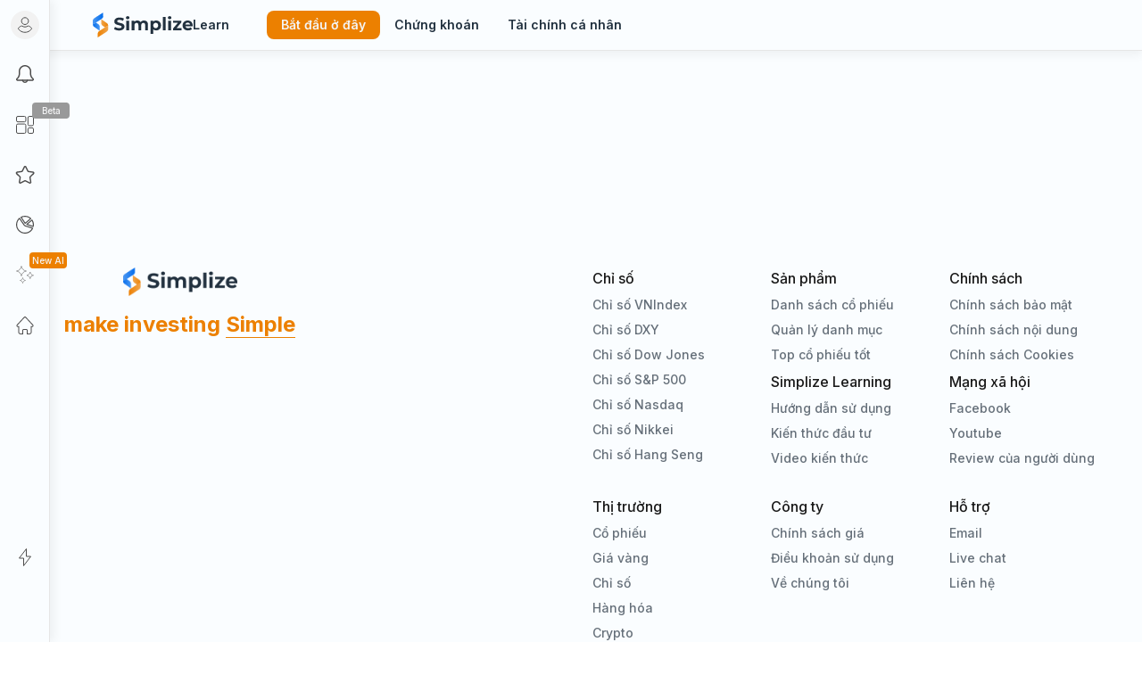

--- FILE ---
content_type: text/html; charset=utf-8
request_url: https://simplize.vn/learn/co-phieu-dgc-ket-qua-kinh-doanh-suy-giam-tao-ra-co-hoi-dau-tu-hap-dan
body_size: 31493
content:
<!DOCTYPE html><html lang="vi"><head><meta charSet="utf-8" data-next-head=""/><meta name="viewport" content="width=device-width, initial-scale=1.0, maximum-scale=1.0, user-scalable=no" data-next-head=""/><link rel="canonical" href="https://simplize.vn/learn/co-phieu-dgc-ket-qua-kinh-doanh-suy-giam-tao-ra-co-hoi-dau-tu-hap-dan" data-next-head=""/><title data-next-head="">DGC: Kết Quả Kinh Doanh Suy Giảm Tạo Ra Cơ Hội đầu Tư Hấp Dẫn » Simplize Learn</title><meta name="description" content="Nếu có rổ cổ phiếu khiến tôi nuối tiếc vì bỏ lỡ trong sự nghiệp đầu tư của mình thì chắc cổ phiếu DGC - Công ty Cổ phần Tập đoàn Hóa chất Đức Giang xứng đáng" data-next-head=""/><meta name="robots" content="follow, index, max-snippet:-1, max-video-preview:-1, max-image-preview:large" data-next-head=""/><link rel="canonical" href="https://simplize.vn/learn/co-phieu-dgc-ket-qua-kinh-doanh-suy-giam-tao-ra-co-hoi-dau-tu-hap-dan" data-next-head=""/><meta property="og:locale" content="vi_VN" data-next-head=""/><meta property="og:type" content="article" data-next-head=""/><meta property="og:title" content="DGC: Kết Quả Kinh Doanh Suy Giảm Tạo Ra Cơ Hội đầu Tư Hấp Dẫn » Simplize Learn" data-next-head=""/><meta property="og:description" content="Nếu có rổ cổ phiếu khiến tôi nuối tiếc vì bỏ lỡ trong sự nghiệp đầu tư của mình thì chắc cổ phiếu DGC - Công ty Cổ phần Tập đoàn Hóa chất Đức Giang xứng đáng" data-next-head=""/><meta property="og:url" content="https://simplize.vn/learn/co-phieu-dgc-ket-qua-kinh-doanh-suy-giam-tao-ra-co-hoi-dau-tu-hap-dan" data-next-head=""/><meta property="og:site_name" content="Simplize" data-next-head=""/><meta property="article:author" content="https://www.linkedin.com/in/dungtran97" data-next-head=""/><meta property="article:section" content="Góc nhìn Simplize" data-next-head=""/><meta property="og:updated_time" content="2024-03-26T11:37:44+07:00" data-next-head=""/><meta property="og:image" content="https://cdn.simplize.vn/simplize-cms/wp-content/uploads/2023/04/11104207/dgc.jpg" data-next-head=""/><meta property="og:image:secure_url" content="https://cdn.simplize.vn/simplize-cms/wp-content/uploads/2023/04/11104207/dgc.jpg" data-next-head=""/><meta property="og:image:width" content="1920" data-next-head=""/><meta property="og:image:height" content="1080" data-next-head=""/><meta property="og:image:alt" content="DGC" data-next-head=""/><meta property="og:image:type" content="image/jpeg" data-next-head=""/><meta property="article:published_time" content="2023-04-11T10:55:23+07:00" data-next-head=""/><meta property="article:modified_time" content="2024-03-26T11:37:44+07:00" data-next-head=""/><meta name="twitter:card" content="summary_large_image" data-next-head=""/><meta name="twitter:title" content="DGC: Kết Quả Kinh Doanh Suy Giảm Tạo Ra Cơ Hội đầu Tư Hấp Dẫn » Simplize Learn" data-next-head=""/><meta name="twitter:description" content="Nếu có rổ cổ phiếu khiến tôi nuối tiếc vì bỏ lỡ trong sự nghiệp đầu tư của mình thì chắc cổ phiếu DGC - Công ty Cổ phần Tập đoàn Hóa chất Đức Giang xứng đáng" data-next-head=""/><meta name="twitter:creator" content="@dungtran97" data-next-head=""/><meta name="twitter:image" content="https://cdn.simplize.vn/simplize-cms/wp-content/uploads/2023/04/11104207/dgc.jpg" data-next-head=""/><meta name="twitter:label1" content="Được viết bởi" data-next-head=""/><meta name="twitter:data1" content="Dũng Trần" data-next-head=""/><meta name="twitter:label2" content="Thời gian để đọc" data-next-head=""/><meta name="twitter:data2" content="7 phút" data-next-head=""/><link rel="preconnect" href="https://fonts.gstatic.com"/><link rel="preconnect" href="https://fonts.googleapis.com"/><link rel="preconnect" href="https://connect.facebook.net"/><link rel="preconnect" href="https://www.googletagmanager.com"/><link rel="preconnect" href="https://sa.simplize.vn"/><link rel="preconnect" href="https://analytics.google.com"/><link rel="dns-prefetch" href="https://api.simplize.vn/"/><link rel="dns-prefetch" href="https://cdn.simplize.vn/"/><link rel="dns-prefetch" href="https://static.simplize.vn/"/><link rel="dns-prefetch" href="https://fonts.gstatic.com/"/><link rel="dns-prefetch" href="https://sa.simplize.vn/"/><link rel="dns-prefetch" href="https://fonts.googleapis.com/"/><link rel="shortcut icon" href="/favicon.ico" type="image/x-icon"/><link rel="apple-touch-icon" sizes="180x180" href="/apple-touch-icon.png"/><link rel="icon" type="image/png" sizes="32x32" href="/favicon-32x32.png"/><link rel="icon" type="image/png" sizes="16x16" href="/favicon-16x16.png"/><link rel="manifest" href="/site.webmanifest"/><link rel="mask-icon" href="/safari-pinned-tab.svg" color="#5bbad5"/><meta name="msapplication-TileColor" content="#da532c"/><meta name="theme-color" content="#ffffff"/><meta name="msvalidate.01" content="5DDCB43A327FAC289B74FAC7403AF146"/><meta name="robots" content="follow, index"/><link rel="preload" href="/_next/static/css/f7d2747ec3439d24.css" as="style"/><script type="application/ld+json" class="rank-math-schema" data-next-head="">{"@context":"https://schema.org","@graph":[{"@type":"Organization","@id":"https://simplize.vn/learn/#organization","name":"Simplize","url":"https://simplize.vn","email":"info@simplize.vn","logo":{"@type":"ImageObject","@id":"https://simplize.vn/learn/#logo","url":"https://cdn.simplize.vn/simplize-cms/wp-content/uploads/2022/08/14150126/logo.png","contentUrl":"https://cdn.simplize.vn/simplize-cms/wp-content/uploads/2022/08/14150126/logo.png","caption":"Simplize","inLanguage":"vi","width":"168","height":"36"},"contactPoint":[{"@type":"ContactPoint","telephone":"+84 38 840 8668","contactType":"customer support"}]},{"@type":"WebSite","@id":"https://simplize.vn/learn/#website","url":"https://simplize.vn/learn","name":"Simplize","publisher":{"@id":"https://simplize.vn/learn/#organization"},"inLanguage":"vi"},{"@type":"ImageObject","@id":"https://cdn.simplize.vn/simplize-cms/wp-content/uploads/2023/04/11104207/dgc.jpg","url":"https://cdn.simplize.vn/simplize-cms/wp-content/uploads/2023/04/11104207/dgc.jpg","width":"1920","height":"1080","caption":"DGC","inLanguage":"vi"},{"@type":"WebPage","@id":"https://simplize.vn/learn/co-phieu-dgc-ket-qua-kinh-doanh-suy-giam-tao-ra-co-hoi-dau-tu-hap-dan#webpage","url":"https://simplize.vn/learn/co-phieu-dgc-ket-qua-kinh-doanh-suy-giam-tao-ra-co-hoi-dau-tu-hap-dan","name":"DGC: K\u1ebft Qu\u1ea3 Kinh Doanh Suy Gi\u1ea3m T\u1ea1o Ra C\u01a1 H\u1ed9i \u0111\u1ea7u T\u01b0 H\u1ea5p D\u1eabn &raquo; Simplize Learn","datePublished":"2023-04-11T10:55:23+07:00","dateModified":"2024-03-26T11:37:44+07:00","isPartOf":{"@id":"https://simplize.vn/learn/#website"},"primaryImageOfPage":{"@id":"https://cdn.simplize.vn/simplize-cms/wp-content/uploads/2023/04/11104207/dgc.jpg"},"inLanguage":"vi"},{"@type":"Person","@id":"https://simplize.vn/learn/author/gate-keeper","name":"D\u0169ng Tr\u1ea7n","url":"https://simplize.vn/learn/author/gate-keeper","image":{"@type":"ImageObject","@id":"https://cdn.simplize.vn/simplize-cms/wp-content/uploads/2023/06/20114057/anh-dung-120x120.jpg","url":"https://cdn.simplize.vn/simplize-cms/wp-content/uploads/2023/06/20114057/anh-dung-120x120.jpg","caption":"D\u0169ng Tr\u1ea7n","inLanguage":"vi"},"sameAs":["https://www.linkedin.com/in/dungtran97","https://twitter.com/https://www.linkedin.com/in/dungtran97"],"worksFor":{"@id":"https://simplize.vn/learn/#organization"}},{"@type":"Article","headline":"DGC: K\u1ebft Qu\u1ea3 Kinh Doanh Suy Gi\u1ea3m T\u1ea1o Ra C\u01a1 H\u1ed9i \u0111\u1ea7u T\u01b0 H\u1ea5p D\u1eabn &raquo; Simplize Learn","keywords":"c\u1ed5 phi\u1ebfu DGC","datePublished":"2023-04-11T10:55:23+07:00","dateModified":"2024-03-26T11:37:44+07:00","articleSection":"G\u00f3c nh\u00ecn Simplize","author":{"@id":"https://simplize.vn/learn/author/gate-keeper","name":"D\u0169ng Tr\u1ea7n"},"publisher":{"@id":"https://simplize.vn/learn/#organization"},"description":"N\u1ebfu c\u00f3 r\u1ed5 c\u1ed5 phi\u1ebfu khi\u1ebfn t\u00f4i nu\u1ed1i ti\u1ebfc v\u00ec b\u1ecf l\u1ee1 trong s\u1ef1 nghi\u1ec7p \u0111\u1ea7u t\u01b0 c\u1ee7a m\u00ecnh th\u00ec ch\u1eafc c\u1ed5 phi\u1ebfu DGC - C\u00f4ng ty C\u1ed5 ph\u1ea7n T\u1eadp \u0111o\u00e0n H\u00f3a ch\u1ea5t \u0110\u1ee9c Giang x\u1ee9ng \u0111\u00e1ng","name":"DGC: K\u1ebft Qu\u1ea3 Kinh Doanh Suy Gi\u1ea3m T\u1ea1o Ra C\u01a1 H\u1ed9i \u0111\u1ea7u T\u01b0 H\u1ea5p D\u1eabn &raquo; Simplize Learn","@id":"https://simplize.vn/learn/co-phieu-dgc-ket-qua-kinh-doanh-suy-giam-tao-ra-co-hoi-dau-tu-hap-dan#richSnippet","isPartOf":{"@id":"https://simplize.vn/learn/co-phieu-dgc-ket-qua-kinh-doanh-suy-giam-tao-ra-co-hoi-dau-tu-hap-dan#webpage"},"image":{"@id":"https://cdn.simplize.vn/simplize-cms/wp-content/uploads/2023/04/11104207/dgc.jpg"},"inLanguage":"vi","mainEntityOfPage":{"@id":"https://simplize.vn/learn/co-phieu-dgc-ket-qua-kinh-doanh-suy-giam-tao-ra-co-hoi-dau-tu-hap-dan#webpage"}}]}</script><link href="https://fonts.googleapis.com/css2?family=Inter:wght@400;500;600;700&amp;display=block" rel="stylesheet" crossorigin="anonymous"/><link href="https://fonts.googleapis.com/css2?family=Allura&amp;display=block" rel="stylesheet" crossorigin="anonymous"/><link rel="stylesheet" href="/_next/static/css/f7d2747ec3439d24.css" data-n-g=""/><noscript data-n-css=""></noscript><script defer="" noModule="" src="/_next/static/chunks/polyfills-42372ed130431b0a.js"></script><script id="dmca" src="https://images.dmca.com/Badges/DMCABadgeHelper.min.js" defer="" data-nscript="beforeInteractive"></script><script defer="" src="/_next/static/chunks/2bd5674f.d8d04eca7e3d7d75.js"></script><script defer="" src="/_next/static/chunks/582165f0.8171b1b15c537493.js"></script><script defer="" src="/_next/static/chunks/22413-9778d6273c76454d.js"></script><script defer="" src="/_next/static/chunks/58947-d95fff141864e701.js"></script><script defer="" src="/_next/static/chunks/41583-ef2a76a8a131fd17.js"></script><script defer="" src="/_next/static/chunks/96531.1e08e09228d10e7c.js"></script><script defer="" src="/_next/static/chunks/68828.fa874d1bf2bef057.js"></script><script defer="" src="/_next/static/chunks/82797.d4879fc31273b7d6.js"></script><script defer="" src="/_next/static/chunks/20148-0cd97c0e12a8c4e1.js"></script><script defer="" src="/_next/static/chunks/18108-f35ba9b4eb28536d.js"></script><script defer="" src="/_next/static/chunks/44229-862208e512510a0c.js"></script><script defer="" src="/_next/static/chunks/36516.62be677828cab3f7.js"></script><script defer="" src="/_next/static/chunks/93486.dc25c9938f67679a.js"></script><script defer="" src="/_next/static/chunks/18460.cc2512df6422427c.js"></script><script defer="" src="/_next/static/chunks/75929.70ad57028deef277.js"></script><script defer="" src="/_next/static/chunks/16721.cb0efddd4865cbf9.js"></script><script defer="" src="/_next/static/chunks/51965.43616bd30560ca63.js"></script><script defer="" src="/_next/static/chunks/70627.aea5b78b909e4d48.js"></script><script defer="" src="/_next/static/chunks/92501.82c3f199c06691eb.js"></script><script defer="" src="/_next/static/chunks/81543.91a00a91788c87fc.js"></script><script src="/_next/static/chunks/webpack-72580d5ff4ee2372.js" defer=""></script><script src="/_next/static/chunks/framework-6df2d696a6241b54.js" defer=""></script><script src="/_next/static/chunks/main-eafc9af6bd4bb7e1.js" defer=""></script><script src="/_next/static/chunks/pages/_app-d27939f3cf9eef92.js" defer=""></script><script src="/_next/static/chunks/32031-9a881041c54691fe.js" defer=""></script><script src="/_next/static/chunks/48230-86dd8071ff7c5616.js" defer=""></script><script src="/_next/static/chunks/37309-fac2011597ca49c8.js" defer=""></script><script src="/_next/static/chunks/46195-fc5623b00b7eb06b.js" defer=""></script><script src="/_next/static/chunks/334-e1939783964b4550.js" defer=""></script><script src="/_next/static/chunks/86649-14f42316745c0e88.js" defer=""></script><script src="/_next/static/chunks/34178-9b74e8597f5249de.js" defer=""></script><script src="/_next/static/chunks/39656-9c6c9c88c59624f1.js" defer=""></script><script src="/_next/static/chunks/52647-07aee54402e31763.js" defer=""></script><script src="/_next/static/chunks/48809-6a600dfc1723727e.js" defer=""></script><script src="/_next/static/chunks/pages/learn/%5B...slugs%5D-d5711155c20fe78a.js" defer=""></script><script src="/_next/static/DEcWMolSn3xOA4LdC-zbv/_buildManifest.js" defer=""></script><script src="/_next/static/DEcWMolSn3xOA4LdC-zbv/_ssgManifest.js" defer=""></script></head><body><link rel="preload" as="image" href="https://static.simplize.vn/static/fe/imgs/logo-black.png"/><link rel="preload" as="image" href="https://images.dmca.com/Badges/dmca_protected_sml_120d.png?ID=45e638e3-8510-4aaa-a7c3-ddaa3998d830"/><div id="__next"><script>
            if (document.cookie.includes('sim-token')) {
              document.body.classList.add('logined')
            }
          </script><script>!function(){var d=document.documentElement,n='data-theme',s='setAttribute';d.style.colorScheme = 'light';d[s](n,'light')}()</script><div class="Toastify"></div><div><div><div><style data-emotion="css ngx7xr">.css-ngx7xr{display:block;}@media (max-width: 999px){.css-ngx7xr{display:none;}}</style><div class="css-ngx7xr"><style data-emotion="css q6plvc">.css-q6plvc{position:fixed;top:0;width:100%;padding-left:56px;background-color:var(--background_light);box-shadow:0px 5px 10px rgba(0, 0, 0, 0.05);border-bottom:1px solid var(--black200);z-index:1000;-webkit-transition:top 0.3s;transition:top 0.3s;}</style><div class="header css-q6plvc"><style data-emotion="css h00gq9">.css-h00gq9{max-width:1472px;height:56px;margin:0 auto;padding:0px 44px;display:-webkit-box;display:-webkit-flex;display:-ms-flexbox;display:flex;-webkit-align-items:center;-webkit-box-align:center;-ms-flex-align:center;align-items:center;-webkit-box-pack:justify;-webkit-justify-content:space-between;justify-content:space-between;}@media (min-width: 1200px){.css-h00gq9{max-width:1472px;}}</style><div class="css-h00gq9"><style data-emotion="css 70qvj9">.css-70qvj9{display:-webkit-box;display:-webkit-flex;display:-ms-flexbox;display:flex;-webkit-align-items:center;-webkit-box-align:center;-ms-flex-align:center;align-items:center;}</style><div class="css-70qvj9"><style data-emotion="css 91kj45">.css-91kj45{cursor:pointer;display:-webkit-box;display:-webkit-flex;display:-ms-flexbox;display:flex;-webkit-flex-direction:row;-ms-flex-direction:row;flex-direction:row;-webkit-align-items:center;-webkit-box-align:center;-ms-flex-align:center;align-items:center;}.css-91kj45>*:nth-child(2){margin-left:4px;color:var(--orange500);}</style><a class="css-91kj45" href="/learn"><style data-emotion="css szf28z">.css-szf28z{width:112px;height:28px;}</style><svg width="1222" height="304" viewBox="0 0 1222 304" fill="none" xmlns="http://www.w3.org/2000/svg" class="css-szf28z"><path d="M0.100006 147.451C0.800006 156.648 5 164.946 11.3 170.944C11.8 171.344 12.2 171.843 12.8 172.243C14.9 173.843 19.6 176.842 19.2 176.542L61.5 206.732L84.6 223.227V173.243C84.6 162.247 79.6 152.35 71.8 145.752V145.652L39.2 122.46L21.5 133.756L0.100006 147.451Z" fill="url(#paint0_linear_8066_11021)"></path><path d="M126.8 41.7862V0L105.2 13.5955L55 45.7849L17.4 69.877L15.7 70.9767C7.8 76.3749 2.2 84.7721 0.5 94.5689C0.2 96.5682 0 98.5676 0 100.567V144.552C0 145.452 6.10203e-06 146.352 0.100006 147.252L21.6 133.456L39.3 122.16L71.9 101.267L109.3 77.2746L111.4 75.975C119.5 70.3769 125.2 61.4798 126.6 51.2831C126.8 49.6836 126.9 48.0842 126.9 46.4847C126.9 44.8852 126.8 43.4857 126.8 41.7862Z" fill="url(#paint1_linear_8066_11021)"></path><path d="M187.9 156.549C187.2 147.352 183 139.054 176.7 133.056C176.2 132.656 175.8 132.157 175.2 131.757C173.1 130.157 168.4 127.158 168.8 127.458L126.5 97.268L103.4 80.7734V130.757C103.4 141.753 108.4 151.65 116.2 158.248V158.348L148.8 181.54L166.5 170.244L187.9 156.549Z" fill="url(#paint2_linear_8066_11021)"></path><path d="M61.2 262.214V304L82.8 290.404L133 258.215L170.6 234.123L172.3 233.023C180.2 227.625 185.8 219.228 187.5 209.431C187.8 207.432 188 205.432 188 203.433V159.448C188 158.548 188 157.648 187.9 156.748L166.4 170.544L148.7 181.84L116.1 202.733L78.7 226.725L76.6 228.025C68.5 233.623 62.8 242.52 61.4 252.717C61.2 254.316 61.1 255.916 61.1 257.515C61.1 259.115 61.2 260.614 61.2 262.214Z" fill="url(#paint3_linear_8066_11021)"></path><path d="M287.3 214.942C276 211.645 266.9 207.349 260 202.054L272.1 175.179C278.7 179.974 286.5 183.871 295.6 186.868C304.7 189.765 313.7 191.264 322.8 191.264C332.9 191.264 340.3 189.765 345.2 186.768C350 183.771 352.4 179.774 352.4 174.779C352.4 171.082 351 168.085 348.1 165.687C345.2 163.29 341.6 161.291 337.1 159.893C332.6 158.394 326.6 156.796 319 155.097C307.3 152.3 297.7 149.502 290.3 146.705C282.8 143.908 276.4 139.412 271.1 133.317C265.8 127.123 263.1 118.931 263.1 108.64C263.1 99.6484 265.5 91.5559 270.3 84.3626C275.1 77.0694 282.4 71.3746 292.1 67.0786C301.8 62.7826 313.7 60.6845 327.7 60.6845C337.5 60.6845 347.1 61.8834 356.4 64.1813C365.8 66.4791 373.9 69.876 381 74.272L370 101.347C355.8 93.2544 341.6 89.2581 327.5 89.2581C317.6 89.2581 310.2 90.8566 305.5 94.0536C300.7 97.2507 298.4 101.547 298.4 106.842C298.4 112.137 301.1 116.033 306.6 118.631C312.1 121.228 320.4 123.726 331.7 126.224C343.4 129.021 353 131.819 360.4 134.616C367.9 137.413 374.2 141.809 379.6 147.804C384.9 153.798 387.6 161.991 387.6 172.181C387.6 180.973 385.2 188.966 380.3 196.259C375.4 203.552 368.1 209.247 358.3 213.543C348.5 217.839 336.6 219.937 322.6 219.937C310.4 219.937 298.6 218.239 287.3 214.942Z" fill="var(--dc013)"></path><path d="M411.3 76.8695C407.4 73.173 405.4 68.6771 405.4 63.1822C405.4 57.7872 407.4 53.1915 411.3 49.4949C415.2 45.7983 420.4 44 426.6 44C432.9 44 438 45.7983 441.9 49.2951C445.8 52.7918 447.8 57.1878 447.8 62.4829C447.8 68.1776 445.8 72.9731 441.9 76.6697C438 80.3663 432.8 82.2646 426.6 82.2646C420.4 82.3645 415.3 80.5661 411.3 76.8695ZM409.6 98.9491H443.8V217.34H409.6V98.9491Z" fill="var(--dc013)"></path><path d="M661.8 110.239C670.5 118.931 674.8 132.019 674.8 149.502V217.24H640.6V154.797C640.6 145.406 638.7 138.413 634.8 133.817C630.9 129.221 625.4 126.923 618.2 126.923C610.2 126.923 603.8 129.521 599.1 134.716C594.4 139.911 592.1 147.704 592.1 157.895V217.24H557.9V154.797C557.9 136.215 550.4 126.823 535.5 126.823C527.6 126.823 521.3 129.421 516.6 134.616C511.9 139.811 509.6 147.604 509.6 157.795V217.14H475.4V98.9492H508.1V112.636C512.5 107.641 517.9 103.845 524.2 101.247C530.6 98.6494 537.5 97.2507 545.1 97.2507C553.4 97.2507 561 98.9491 567.7 102.246C574.4 105.543 579.8 110.339 583.9 116.633C588.7 110.438 594.8 105.743 602.2 102.346C609.6 98.9491 617.7 97.2507 626.4 97.2507C641.4 97.1508 653.2 101.547 661.8 110.239Z" fill="var(--dc013)"></path><path d="M805.3 104.744C814.3 109.839 821.3 116.932 826.5 126.124C831.6 135.315 834.2 146.006 834.2 158.094C834.2 170.283 831.6 180.973 826.5 190.065C821.4 199.256 814.3 206.35 805.3 211.445C796.3 216.54 786.3 219.038 775.4 219.038C760.3 219.038 748.5 214.242 739.9 204.751V260H705.7V98.9492H738.4V112.636C746.9 102.346 759.2 97.2507 775.5 97.2507C786.3 97.1508 796.3 99.6485 805.3 104.744ZM791 181.972C796.6 176.078 799.4 168.085 799.4 158.094C799.4 148.104 796.6 140.211 791 134.216C785.4 128.322 778.2 125.325 769.4 125.325C760.6 125.325 753.4 128.322 747.8 134.216C742.2 140.111 739.4 148.104 739.4 158.094C739.4 168.085 742.2 175.978 747.8 181.972C753.4 187.867 760.6 190.864 769.4 190.864C778.2 190.864 785.4 187.867 791 181.972Z" fill="var(--dc013)"></path><path d="M856.9 53.9908H891.1V217.24H856.9V53.9908Z" fill="var(--dc013)"></path><path d="M924.7 76.8695C920.8 73.173 918.8 68.6771 918.8 63.1822C918.8 57.7872 920.8 53.1915 924.7 49.4949C928.6 45.7983 933.8 44 940 44C946.3 44 951.4 45.7983 955.3 49.2951C959.2 52.7918 961.2 57.1878 961.2 62.4829C961.2 68.1776 959.2 72.9731 955.3 76.6697C951.4 80.3663 946.2 82.2646 940 82.2646C933.7 82.3645 928.6 80.5661 924.7 76.8695ZM922.9 98.9491H957.1V217.34H922.9V98.9491Z" fill="var(--dc013)"></path><path d="M1086.1 190.864V217.24H980.8V196.559L1040.9 125.325H982.3V98.9491H1084V119.63L1023.9 190.864H1086.1Z" fill="var(--dc013)"></path><path d="M1221.4 167.785H1132.1C1133.7 175.079 1137.5 180.873 1143.5 185.169C1149.5 189.465 1156.9 191.563 1165.9 191.563C1172 191.563 1177.5 190.664 1182.2 188.766C1186.9 186.968 1191.4 184.07 1195.5 180.074L1213.7 199.856C1202.6 212.644 1186.4 219.038 1165 219.038C1151.7 219.038 1139.9 216.44 1129.7 211.245C1119.5 206.05 1111.6 198.857 1106 189.565C1100.4 180.374 1097.7 169.883 1097.7 158.094C1097.7 146.505 1100.4 136.015 1105.9 126.723C1111.4 117.432 1118.9 110.139 1128.5 104.944C1138.1 99.7484 1148.8 97.1508 1160.6 97.1508C1172.1 97.1508 1182.6 99.6484 1192 104.644C1201.4 109.639 1208.7 116.733 1214 126.124C1219.3 135.415 1222 146.205 1222 158.594C1222 158.994 1221.8 161.991 1221.4 167.785ZM1141.3 129.721C1136 134.117 1132.8 140.111 1131.7 147.804H1189.8C1188.6 140.311 1185.4 134.316 1180.2 129.92C1174.9 125.425 1168.5 123.227 1160.9 123.227C1153.1 123.127 1146.6 125.325 1141.3 129.721Z" fill="var(--dc013)"></path><defs><linearGradient id="paint0_linear_8066_11021" x1="0.0776061" y1="172.781" x2="84.5701" y2="172.781" gradientUnits="userSpaceOnUse"><stop stop-color="#006CEC"></stop><stop offset="1" stop-color="#006CEC" stop-opacity="0.7"></stop></linearGradient><linearGradient id="paint1_linear_8066_11021" x1="-0.0318" y1="73.7736" x2="126.786" y2="73.7736" gradientUnits="userSpaceOnUse"><stop stop-color="#006CEC" stop-opacity="0.7"></stop><stop offset="1" stop-color="#006CEC"></stop></linearGradient><linearGradient id="paint2_linear_8066_11021" x1="187.859" y1="131.272" x2="103.366" y2="131.272" gradientUnits="userSpaceOnUse"><stop stop-color="#EC8000"></stop><stop offset="1" stop-color="#EC8000" stop-opacity="0.7"></stop></linearGradient><linearGradient id="paint3_linear_8066_11021" x1="187.968" y1="230.279" x2="61.1506" y2="230.279" gradientUnits="userSpaceOnUse"><stop stop-color="#EC8000" stop-opacity="0.7"></stop><stop offset="1" stop-color="#EC8000"></stop></linearGradient></defs></svg><style data-emotion="css i9p5ge">.css-i9p5ge{color:var(--dc011);font-family:Inter,sans-serif;font-size:0.875rem;line-height:1.25rem;font-weight:600;}</style><span class="css-i9p5ge">Learn</span></a><style data-emotion="css 1uh6kgd">.css-1uh6kgd{width:660px;}</style><div class="css-1uh6kgd"><style data-emotion="css 4zdx6j">.css-4zdx6j{display:-webkit-box;display:-webkit-flex;display:-ms-flexbox;display:flex;-webkit-box-pack:start;-ms-flex-pack:start;-webkit-justify-content:flex-start;justify-content:flex-start;color:var(--white500);margin-left:42px;}.css-4zdx6j>a:first-child{margin-right:16px;}</style><ul class="css-4zdx6j"><style data-emotion="css z8opiu">.css-z8opiu{cursor:pointer;}</style><a class="css-z8opiu" href="/khoa-hoc"><style data-emotion="css trgr2o">.css-trgr2o{position:relative;border-radius:16px;padding:6px 16px;-webkit-user-select:none;-moz-user-select:none;-ms-user-select:none;user-select:none;cursor:pointer;background-color:var(--orange500);border-radius:8px;}.css-trgr2o:hover{background-color:var(--black200);}.css-trgr2o:hover .subnav{position:absolute;top:100%;left:50%;-webkit-transform:translateX(-50%);-moz-transform:translateX(-50%);-ms-transform:translateX(-50%);transform:translateX(-50%);width:360px;display:block;margin-top:8px;}.css-trgr2o:hover .padding{position:absolute;top:100%;left:50%;-webkit-transform:translateX(-50%);-moz-transform:translateX(-50%);-ms-transform:translateX(-50%);transform:translateX(-50%);width:360px;height:16px;display:block;}.css-trgr2o>a>*{color:var(--white500);}.css-trgr2o:disabled{background-color:var(--gray300);}.css-trgr2o:disabled>div>*{color:var(--white_opacity70);}.css-trgr2o:hover{background-color:var(--orange500);}.css-trgr2o:active{background-color:var(--orange500);}</style><li class="css-trgr2o"><div class="simplize-row"><style data-emotion="css 15gud8b">.css-15gud8b{color:var(--dc011);font-family:Inter,sans-serif;font-size:0.875rem;line-height:1.25rem;font-weight:600;color:var(--gray100);}</style><span class="css-15gud8b">Bắt đầu ở đây</span></div></li></a><a class="css-z8opiu" href="/learn/chung-khoan"><style data-emotion="css 1lnhjz2">.css-1lnhjz2{position:relative;border-radius:16px;padding:6px 16px;-webkit-user-select:none;-moz-user-select:none;-ms-user-select:none;user-select:none;cursor:pointer;}.css-1lnhjz2:hover{background-color:var(--black200);}.css-1lnhjz2:hover .subnav{position:absolute;top:100%;left:50%;-webkit-transform:translateX(-50%);-moz-transform:translateX(-50%);-ms-transform:translateX(-50%);transform:translateX(-50%);width:360px;display:block;margin-top:8px;}.css-1lnhjz2:hover .padding{position:absolute;top:100%;left:50%;-webkit-transform:translateX(-50%);-moz-transform:translateX(-50%);-ms-transform:translateX(-50%);transform:translateX(-50%);width:360px;height:16px;display:block;}</style><li class="css-1lnhjz2"><div class="simplize-row"><style data-emotion="css 1na82ca">.css-1na82ca{color:var(--dc011);font-family:Inter,sans-serif;font-size:0.875rem;line-height:1.25rem;font-weight:600;color:var(--gray500);}</style><span class="css-1na82ca">Chứng khoán</span></div></li></a><a class="css-z8opiu" href="/learn/tai-chinh-ca-nhan"><li class="css-1lnhjz2"><div class="simplize-row"><span class="css-1na82ca">Tài chính cá nhân</span></div></li></a></ul></div></div></div></div></div><style data-emotion="css ngx7xr">.css-ngx7xr{display:block;}@media (max-width: 999px){.css-ngx7xr{display:none;}}</style><div class="css-ngx7xr"><style data-emotion="css qpbmjw">.css-qpbmjw{height:100vh;position:fixed;width:56px;background-color:#FAFDFF;box-shadow:5px 0px 10px rgba(0, 0, 0, 0.05);border-right:1px solid var(--black200);display:-webkit-box;display:-webkit-flex;display:-ms-flexbox;display:flex;-webkit-flex-direction:column;-ms-flex-direction:column;flex-direction:column;-webkit-user-select:none;-moz-user-select:none;-ms-user-select:none;user-select:none;z-index:1000;}</style><div class="css-qpbmjw"><div><style data-emotion="css 85sv9h">.css-85sv9h{cursor:pointer;}</style><div class="css-85sv9h"><style data-emotion="css fpsrj8">.css-fpsrj8{pointer-events:none;}</style><div class="css-fpsrj8"><style data-emotion="css 9x7buo">.css-9x7buo{display:-webkit-box;display:-webkit-flex;display:-ms-flexbox;display:flex;-webkit-align-items:center;-webkit-box-align:center;-ms-flex-align:center;align-items:center;-webkit-box-pack:center;-ms-flex-pack:center;-webkit-justify-content:center;justify-content:center;position:relative;width:56px;height:56px;cursor:pointer;margin-right:0;}.css-9x7buo:hover{background-color:var(--blue200);}</style><div class="css-9x7buo"><style data-emotion="css 2umt1a">.css-2umt1a{width:32px;height:32px;border-radius:50%;background-color:var(--black100);display:-webkit-box;display:-webkit-flex;display:-ms-flexbox;display:flex;-webkit-box-pack:center;-ms-flex-pack:center;-webkit-justify-content:center;justify-content:center;-webkit-align-items:center;-webkit-box-align:center;-ms-flex-align:center;align-items:center;}</style><div class="css-2umt1a"><svg width="20" height="20" viewBox="0 0 20 20" fill="none" xmlns="http://www.w3.org/2000/svg"><path d="M6.125 5.625C6.125 3.49393 7.86893 1.75 10 1.75C12.1311 1.75 13.875 3.49393 13.875 5.625C13.875 7.75608 12.1311 9.5 10 9.5C7.86893 9.5 6.125 7.75607 6.125 5.625Z" stroke="#4D4D4D"></path><path d="M17.5991 14.069L17.598 14.0709C17.4481 14.3249 17.2771 14.5648 17.0813 14.8113L17.0813 14.8112L17.075 14.8195C16.8097 15.1681 16.5016 15.4864 16.1782 15.7995C15.9061 16.0631 15.5949 16.3267 15.2858 16.5512C13.7474 17.6638 11.8953 18.25 9.98073 18.25C8.06935 18.25 6.22022 17.6657 4.68334 16.5568C4.35304 16.2969 4.0475 16.0555 3.78323 15.7996L3.7778 15.7943L3.7722 15.7892C3.44519 15.4912 3.1568 15.1748 2.8865 14.8195L2.88652 14.8195L2.88388 14.8161C2.71159 14.5936 2.53152 14.349 2.38682 14.1099C2.49628 13.869 2.63786 13.616 2.79243 13.3998L2.79252 13.3998L2.79849 13.3911C3.64248 12.156 4.99666 11.334 6.50646 11.1329L6.52107 11.131L6.53555 11.1282C6.59203 11.1172 6.67945 11.1348 6.74352 11.1814L6.74352 11.1814L6.7466 11.1836C7.69907 11.8644 8.83065 12.2137 10.0013 12.2137C11.1719 12.2137 12.3035 11.8644 13.256 11.1836L13.256 11.1836L13.2591 11.1814C13.2965 11.1542 13.3869 11.1243 13.5062 11.1343C15.0087 11.3372 16.3417 12.1566 17.207 13.3953L17.207 13.3953L17.2102 13.3998C17.3636 13.6144 17.4966 13.8374 17.5991 14.069Z" stroke="#4D4D4D"></path></svg></div></div></div></div><style data-emotion="css 1djwytu">.css-1djwytu{cursor:pointer;}</style><div class="css-1djwytu"><div class="css-fpsrj8"><style data-emotion="css 5yn3ne">.css-5yn3ne{display:-webkit-box;display:-webkit-flex;display:-ms-flexbox;display:flex;-webkit-align-items:center;-webkit-box-align:center;-ms-flex-align:center;align-items:center;-webkit-box-pack:center;-ms-flex-pack:center;-webkit-justify-content:center;justify-content:center;position:relative;width:56px;height:56px;cursor:pointer;margin-right:0;}.css-5yn3ne:hover{background-color:var(--blue200);}</style><div class="css-5yn3ne"><span><svg width="20" height="20" viewBox="0 0 20 20" fill="none" xmlns="http://www.w3.org/2000/svg"><path d="M10.0001 20C8.16186 20 6.66675 18.4426 6.66675 16.5278C6.66675 16.1445 6.85421 16.6667 7.22221 16.6667C7.59021 16.6667 8.00008 16.1445 8.00008 16.5278C8.00008 17.677 8.89688 18.6111 10.0001 18.6111C11.1031 18.6111 12.0001 17.677 12.0001 16.5278C12.0001 16.1445 12.4098 16.6667 12.7778 16.6667C13.1458 16.6667 13.3334 16.1445 13.3334 16.5278C13.3334 18.4426 11.8383 20 10.0001 20Z" fill="#4D4D4D"></path><path d="M18.2501 17.7778H1.75012C0.784971 17.7778 0 17.0025 0 16.0494C0 15.5436 0.223022 15.0647 0.61212 14.7358C2.13299 13.4666 2.99999 11.6218 2.99999 9.66725V6.91352C2.99999 3.10131 6.14006 0 10.0001 0C13.8599 0 17 3.10131 17 6.91352V9.66725C17 11.6218 17.867 13.4666 19.378 14.7289C19.777 15.0647 20 15.5436 20 16.0494C20 17.0025 19.215 17.7778 18.2501 17.7778ZM10.0001 1.48148C6.96696 1.48148 4.49999 3.918 4.49999 6.91352V9.66725C4.49999 12.0582 3.43908 14.316 1.59008 15.8597C1.55511 15.8894 1.5 15.9507 1.5 16.0494C1.5 16.1836 1.61407 16.2963 1.75012 16.2963H18.2501C18.3859 16.2963 18.5 16.1836 18.5 16.0494C18.5 15.9507 18.4451 15.8894 18.4119 15.8617C16.5609 14.316 15.5 12.0582 15.5 9.66725V6.91352C15.5 3.918 13.033 1.48148 10.0001 1.48148Z" fill="#4D4D4D"></path></svg></span></div></div></div><style data-emotion="css z8opiu">.css-z8opiu{cursor:pointer;}</style><a style="position:relative" class="css-z8opiu" href="/simx"><style data-emotion="css 7t7dct">.css-7t7dct{display:-webkit-box;display:-webkit-flex;display:-ms-flexbox;display:flex;-webkit-align-items:center;-webkit-box-align:center;-ms-flex-align:center;align-items:center;-webkit-box-pack:center;-ms-flex-pack:center;-webkit-justify-content:center;justify-content:center;position:relative;width:56px;height:56px;cursor:pointer;margin-right:0;display:-webkit-box;display:-webkit-flex;display:-ms-flexbox;display:flex;-webkit-box-pack:center;-ms-flex-pack:center;-webkit-justify-content:center;justify-content:center;padding:15px;cursor:pointer;position:relative;}.css-7t7dct:hover{background-color:var(--white_opacity10ToBlue200);}@media (max-width: 999px){.css-7t7dct{cursor:auto;}.css-7t7dct:hover{background-color:transparent;}}.css-7t7dct:hover{background-color:var(--dc032);}.css-7t7dct::before{display:none;content:"";position:absolute;left:8px;top:8px;width:40px;height:40px;border-radius:50%;border:3px solid var(--orange_opacity80);}.css-7t7dct::after{display:none;content:"";position:absolute;left:4px;top:4px;width:48px;height:48px;border-radius:50%;border:2px solid var(--orange_opacity30);-webkit-animation:scaleAnimation 2s ease-in-out infinite;animation:scaleAnimation 2s ease-in-out infinite;}@-webkit-keyframes scaleAnimation{0%{-webkit-transform:scale(1);-moz-transform:scale(1);-ms-transform:scale(1);transform:scale(1);}50%{-webkit-transform:scale(1.1);-moz-transform:scale(1.1);-ms-transform:scale(1.1);transform:scale(1.1);}100%{-webkit-transform:scale(1);-moz-transform:scale(1);-ms-transform:scale(1);transform:scale(1);}}@keyframes scaleAnimation{0%{-webkit-transform:scale(1);-moz-transform:scale(1);-ms-transform:scale(1);transform:scale(1);}50%{-webkit-transform:scale(1.1);-moz-transform:scale(1.1);-ms-transform:scale(1.1);transform:scale(1.1);}100%{-webkit-transform:scale(1);-moz-transform:scale(1);-ms-transform:scale(1);transform:scale(1);}}</style><div class="css-7t7dct"><style data-emotion="css 1otvcto">.css-1otvcto{width:32px;height:32px;border-radius:50%;display:-webkit-box;display:-webkit-flex;display:-ms-flexbox;display:flex;-webkit-align-items:center;-webkit-box-align:center;-ms-flex-align:center;align-items:center;-webkit-box-pack:center;-ms-flex-pack:center;-webkit-justify-content:center;justify-content:center;position:relative;}</style><div class="css-1otvcto"><svg width="24" height="24" viewBox="0 0 24 24" fill="none" xmlns="http://www.w3.org/2000/svg"><rect x="15.3574" y="2.5" width="6.14286" height="10.4286" rx="1.5" stroke="var(--dc003)"></rect><rect x="15.3574" y="15.3594" width="6.14286" height="6.14286" rx="1.5" stroke="var(--dc003)"></rect><rect x="2.5" y="2.5" width="10.4286" height="6.14286" rx="1.5" stroke="var(--dc003)"></rect><rect x="2.5" y="11.0703" width="10.4286" height="10.4286" rx="1.5" stroke="var(--dc003)"></rect></svg><style data-emotion="css q00d26">.css-q00d26{position:absolute;top:0;left:0;width:42px;height:18px;background-color:var(--dc045);border-radius:4px;display:-webkit-box;display:-webkit-flex;display:-ms-flexbox;display:flex;-webkit-align-items:center;-webkit-box-align:center;-ms-flex-align:center;align-items:center;-webkit-box-pack:center;-ms-flex-pack:center;-webkit-justify-content:center;justify-content:center;-webkit-transform:translate(50%, -50%);-moz-transform:translate(50%, -50%);-ms-transform:translate(50%, -50%);transform:translate(50%, -50%);}@media (max-width: 999px){.css-q00d26{-webkit-transform:translateY(-50%);-moz-transform:translateY(-50%);-ms-transform:translateY(-50%);transform:translateY(-50%);top:50%;left:calc(100% + 8px);}}</style><div class="css-q00d26"><style data-emotion="css 1xqev8b">.css-1xqev8b{color:var(--dc011);font-family:Inter,sans-serif;font-size:0.625rem;line-height:1rem;font-weight:500;}</style><span style="color:var(--gray100)" class="css-1xqev8b">Beta</span></div></div></div></a><div><a class="css-z8opiu" href="/watchlist"><div class="css-9x7buo"><svg width="22" height="20" viewBox="0 0 22 20" fill="none" xmlns="http://www.w3.org/2000/svg"><path d="M16.5233 20C16.2492 20.0002 15.9792 19.9332 15.7369 19.805L11.2358 17.4393C11.2009 17.4206 11.162 17.4109 11.1224 17.4109C11.0829 17.4109 11.0439 17.4206 11.0091 17.4393L6.50868 19.805C6.2298 19.9518 5.9154 20.0176 5.60108 19.9949C5.28675 19.9723 4.98503 19.8621 4.73007 19.6769C4.47511 19.4916 4.27708 19.2387 4.15839 18.9468C4.0397 18.6549 4.00508 18.3355 4.05845 18.0249L4.9178 13.014C4.92441 12.9747 4.92127 12.9345 4.90868 12.8967C4.89609 12.8589 4.87443 12.8248 4.84559 12.7974L1.20744 9.24659C0.981555 9.02652 0.821823 8.74758 0.746341 8.44138C0.670858 8.13519 0.682644 7.81397 0.780362 7.51412C0.87808 7.21428 1.05782 6.9478 1.29923 6.74487C1.54063 6.54195 1.83405 6.41069 2.14622 6.36597L7.17449 5.63588C7.21362 5.63019 7.25077 5.61505 7.28273 5.59177C7.31469 5.56849 7.3405 5.53778 7.35792 5.50229L9.60595 0.941963C9.74519 0.65926 9.9608 0.42119 10.2284 0.254712C10.4959 0.0882346 10.8048 0 11.1199 0C11.435 0 11.7439 0.0882346 12.0115 0.254712C12.279 0.42119 12.4946 0.65926 12.6339 0.941963L14.8834 5.50084C14.9009 5.53622 14.9268 5.56684 14.9587 5.5901C14.9906 5.61336 15.0277 5.62857 15.0668 5.63444L20.0994 6.36525C20.4114 6.41022 20.7046 6.54162 20.9459 6.74458C21.1871 6.94753 21.3667 7.21395 21.4644 7.51368C21.5621 7.81342 21.5739 8.13451 21.4986 8.44063C21.4233 8.74675 21.2638 9.02568 21.0382 9.24587L17.3964 12.7945C17.3677 12.822 17.3461 12.8561 17.3335 12.8939C17.3209 12.9316 17.3177 12.9719 17.3242 13.0111L18.1835 18.0221C18.2249 18.2642 18.213 18.5124 18.1486 18.7494C18.0843 18.9865 17.9691 19.2067 17.811 19.3946C17.6529 19.5826 17.4557 19.7339 17.2332 19.838C17.0107 19.942 16.7682 19.9963 16.5226 19.9971L16.5233 20ZM11.1224 15.9661C11.3963 15.9661 11.6661 16.033 11.9081 16.1611L16.4085 18.5261C16.4483 18.5489 16.494 18.5593 16.5398 18.5561C16.5856 18.5529 16.6293 18.5362 16.6656 18.5081C16.7034 18.4821 16.7328 18.4456 16.7502 18.4031C16.7675 18.3607 16.772 18.314 16.7631 18.269L15.903 13.2574C15.8571 12.9876 15.8772 12.7108 15.9617 12.4506C16.0463 12.1903 16.1926 11.9545 16.3883 11.7633L20.0301 8.21393C20.0626 8.18209 20.0855 8.1418 20.0964 8.0976C20.1072 8.0534 20.1054 8.00706 20.0913 7.9638C20.0772 7.92054 20.0513 7.88209 20.0165 7.85279C19.9816 7.82349 19.9393 7.8045 19.8943 7.79797L14.8624 7.06645C14.5915 7.02722 14.3342 6.92263 14.1128 6.76171C13.8913 6.60079 13.7124 6.38838 13.5914 6.14283L11.3391 1.58323C11.3189 1.54242 11.2877 1.50807 11.2491 1.48405C11.2104 1.46003 11.1658 1.44731 11.1203 1.44731C11.0748 1.44731 11.0301 1.46003 10.9915 1.48405C10.9528 1.50807 10.9216 1.54242 10.9015 1.58323L8.65344 6.14138C8.5324 6.38703 8.35336 6.59949 8.13179 6.76042C7.91022 6.92135 7.65279 7.02589 7.38175 7.065L2.35059 7.79797C2.30546 7.80436 2.26304 7.82329 2.22814 7.8526C2.19324 7.88192 2.16728 7.92044 2.15321 7.96379C2.13913 8.00714 2.13751 8.05357 2.14854 8.09779C2.15956 8.14202 2.18278 8.18226 2.21555 8.21393L5.85659 11.7633C6.05225 11.9545 6.19862 12.1903 6.28314 12.4506C6.36766 12.7108 6.38781 12.9876 6.34187 13.2574L5.4818 18.269C5.47399 18.3141 5.47899 18.3604 5.49621 18.4027C5.51343 18.445 5.54219 18.4817 5.57921 18.5085C5.61623 18.5352 5.66003 18.5511 5.70562 18.5542C5.75121 18.5573 5.79676 18.5476 5.83709 18.5261L10.3368 16.1604C10.579 16.0328 10.8487 15.9661 11.1224 15.9661V15.9661Z" fill="#4D4D4D"></path></svg></div></a></div><a class="css-z8opiu" href="/portfolio"><div class="css-9x7buo"><svg width="20" height="20" viewBox="0 0 20 20" fill="none" xmlns="http://www.w3.org/2000/svg"><path d="M18.2872 4.40152C18.1938 4.26363 18.0462 4.17195 17.8812 4.14941C17.716 4.12687 17.5494 4.17562 17.4225 4.28339L11.6958 9.14872C11.5344 9.2859 11.4596 9.4995 11.5001 9.70743C11.5407 9.91536 11.6903 10.0852 11.8914 10.1516L19.0272 12.5087C19.0871 12.5285 19.1491 12.5383 19.2109 12.5383C19.3124 12.5383 19.4133 12.5119 19.5031 12.4603C19.6475 12.3772 19.7498 12.2364 19.7842 12.0733C19.9275 11.3942 20.0001 10.6966 20.0001 9.99997C20.0001 7.99325 19.4078 6.05734 18.2872 4.40152ZM18.7493 11.1827L13.2499 9.36618L17.6645 5.61558C18.4277 6.94621 18.8283 8.44899 18.8283 9.99997C18.8283 10.3955 18.8018 10.7913 18.7493 11.1827Z" fill="#4D4D4D"></path><path d="M16.8625 2.72694C14.9995 0.968418 12.5623 -6.10352e-05 9.99992 -6.10352e-05C8.37581 -6.10352e-05 6.76233 0.398964 5.33389 1.15393C5.18663 1.23174 5.07948 1.36854 5.03916 1.5301C4.99885 1.69166 5.02916 1.86276 5.1226 2.00061L9.72433 8.79239C9.81773 8.9302 9.96531 9.0218 10.1303 9.04426C10.1567 9.04785 10.1831 9.04965 10.2094 9.04965C10.3475 9.04965 10.4822 9.00078 10.5888 8.91028L16.8397 3.59956C16.9666 3.49171 17.0417 3.33491 17.046 3.16835C17.0504 3.00178 16.9836 2.84127 16.8625 2.72694ZM10.328 7.5941L6.47354 1.90533C7.57972 1.42404 8.78632 1.17182 9.99992 1.17182C12.0418 1.17182 13.9936 1.86846 15.5638 3.14577L10.328 7.5941Z" fill="#4D4D4D"></path><path d="M19.097 13.6796C19.0283 13.5257 18.8967 13.4088 18.7359 13.3588L10.6214 10.8364C10.1835 10.7002 9.79957 10.4169 9.54035 10.0386H9.54039L4.37815 2.50349C4.28424 2.36642 4.13654 2.27568 3.9719 2.25381C3.80725 2.23189 3.64096 2.28099 3.51455 2.38884C1.29544 4.28139 0.0145019 7.03718 0.000126869 9.94961C-0.0131544 12.6364 1.01673 15.1599 2.90006 17.0553C4.78303 18.9503 7.29925 19.9961 9.98523 20C9.99023 20 9.99496 20.0001 10 20.0001C11.9495 20 13.8388 19.4387 15.464 18.3764C17.051 17.339 18.3064 15.8819 19.0946 14.1625C19.1647 14.0094 19.1656 13.8334 19.097 13.6796ZM9.99972 18.8281C9.99555 18.8281 9.99117 18.8281 9.98695 18.8281C7.61476 18.8247 5.39315 17.9018 3.73139 16.2294C2.0692 14.5565 1.16029 12.3284 1.17201 9.95543C1.18361 7.60312 2.13146 5.36639 3.79315 3.72303L8.57359 10.7009C8.57363 10.7009 8.57363 10.7009 8.57363 10.7009C8.98125 11.2958 9.58492 11.7413 10.2735 11.9554L17.7271 14.2723C16.1814 17.0613 13.2183 18.8281 9.99972 18.8281Z" fill="#4D4D4D"></path></svg></div></a><a class="css-z8opiu" href="/nebula-ultra"><div class="css-9x7buo"><div class="css-1otvcto"><svg xmlns="http://www.w3.org/2000/svg" width="24" height="24" viewBox="0 0 24 24" fill="none"><path d="M8 2.5C8 5 5 8 2.5 8C5 8 8 11 8 13.5C8 11 11 8 13.5 8C11 8 8 5 8 2.5Z" stroke="#999999" stroke-linejoin="round"></path><path d="M17.75 9C17.75 10.7045 15.7045 12.75 14 12.75C15.7045 12.75 17.75 14.7955 17.75 16.5C17.75 14.7955 19.7955 12.75 21.5 12.75C19.7955 12.75 17.75 10.7045 17.75 9Z" stroke="#999999" stroke-linejoin="round"></path><path d="M9.5 15.5C9.5 16.8636 7.86364 18.5 6.5 18.5C7.86364 18.5 9.5 20.1364 9.5 21.5C9.5 20.1364 11.1364 18.5 12.5 18.5C11.1364 18.5 9.5 16.8636 9.5 15.5Z" stroke="#999999" stroke-linejoin="round"></path></svg><style data-emotion="css lsj5d8">.css-lsj5d8{position:absolute;top:0;left:0;width:42px;height:18px;background-color:var(--orange500);border-radius:4px;display:-webkit-box;display:-webkit-flex;display:-ms-flexbox;display:flex;-webkit-align-items:center;-webkit-box-align:center;-ms-flex-align:center;align-items:center;-webkit-box-pack:center;-ms-flex-pack:center;-webkit-justify-content:center;justify-content:center;-webkit-transform:translate(50%, -50%);-moz-transform:translate(50%, -50%);-ms-transform:translate(50%, -50%);transform:translate(50%, -50%);}@media (max-width: 999px){.css-lsj5d8{-webkit-transform:translate(145px, 100%);-moz-transform:translate(145px, 100%);-ms-transform:translate(145px, 100%);transform:translate(145px, 100%);}}</style><div class="css-lsj5d8"><style data-emotion="css u4457">.css-u4457{color:var(--gray100);}</style><style data-emotion="css em0axa">.css-em0axa{color:var(--dc011);font-family:Inter,sans-serif;font-size:0.625rem;line-height:1rem;font-weight:500;color:var(--gray100);}</style><span class="css-em0axa">New AI</span></div></div></div></a><a class="css-z8opiu" href="/"><div class="css-9x7buo"><svg width="20" height="21" viewBox="0 0 20 21" fill="none" xmlns="http://www.w3.org/2000/svg"><path d="M10.7343 1.79508L11.1016 1.45581L11.1016 1.45581L10.7343 1.79508ZM9.26522 1.79508L8.89794 1.45581V1.45581L9.26522 1.79508ZM18.8415 10.5714L19.2088 10.2321L18.8415 10.5714ZM16.9998 12.2499V11.7499H16.4998V12.2499H16.9998ZM12.5 20.4999H12V20.9999H12.5V20.4999ZM7.5 20.4999V20.9999H8V20.4999H7.5ZM2.99977 12.2499H3.49977V11.7499H2.99977V12.2499ZM1.15805 10.5714L1.52532 10.9106H1.52532L1.15805 10.5714ZM11.1016 1.45581C10.5077 0.812908 9.49183 0.812909 8.89794 1.45581L9.6325 2.13436C9.83046 1.92006 10.1691 1.92006 10.3671 2.13436L11.1016 1.45581ZM19.2088 10.2321L11.1016 1.45581L10.3671 2.13436L18.4742 10.9106L19.2088 10.2321ZM18.1069 12.7499C19.4148 12.7499 20.0962 11.1928 19.2088 10.2321L18.4742 10.9106C18.77 11.2309 18.5429 11.7499 18.1069 11.7499V12.7499ZM16.9998 12.7499H18.1069V11.7499H16.9998V12.7499ZM17.4998 18.4999V12.2499H16.4998V18.4999H17.4998ZM14.9998 20.9999C16.3805 20.9999 17.4998 19.8806 17.4998 18.4999H16.4998C16.4998 19.3283 15.8282 19.9999 14.9998 19.9999V20.9999ZM12.5 20.9999H14.9998V19.9999H12.5V20.9999ZM12 16.4999V20.4999H13V16.4999H12ZM11.5 15.9999C11.7761 15.9999 12 16.2237 12 16.4999H13C13 15.6715 12.3284 14.9999 11.5 14.9999V15.9999ZM8.5 15.9999H11.5V14.9999H8.5V15.9999ZM8 16.4999C8 16.2237 8.22386 15.9999 8.5 15.9999V14.9999C7.67157 14.9999 7 15.6715 7 16.4999H8ZM8 20.4999V16.4999H7V20.4999H8ZM4.99977 20.9999H7.5V19.9999H4.99977V20.9999ZM2.49977 18.4999C2.49977 19.8806 3.61906 20.9999 4.99977 20.9999V19.9999C4.17135 19.9999 3.49977 19.3283 3.49977 18.4999H2.49977ZM2.49977 12.2499V18.4999H3.49977V12.2499H2.49977ZM1.8926 12.7499H2.99977V11.7499H1.8926V12.7499ZM0.790772 10.2321C-0.0967032 11.1928 0.584702 12.7499 1.8926 12.7499V11.7499C1.45664 11.7499 1.2295 11.2309 1.52532 10.9106L0.790772 10.2321ZM8.89794 1.45581L0.790772 10.2321L1.52532 10.9106L9.6325 2.13436L8.89794 1.45581Z" fill="#4D4D4D"></path></svg></div></a></div><style data-emotion="css 153y5ot">.css-153y5ot{height:calc(100vh - 300px);padding-bottom:48px;}</style><div class="simplize-row simplize-row-center simplize-row-bottom css-153y5ot"><div class="simplize-col"><style data-emotion="css 1gi6yfh">.css-1gi6yfh{position:relative;padding:15px;cursor:pointer;margin-bottom:20px;}.css-1gi6yfh:hover{background-color:var(--dc032);}.css-1gi6yfh .new-number{position:absolute;top:4px;left:50%;border-radius:50%;background:var(--red500);width:16px;height:16px;display:-webkit-box;display:-webkit-flex;display:-ms-flexbox;display:flex;-webkit-align-items:center;-webkit-box-align:center;-ms-flex-align:center;align-items:center;-webkit-box-pack:center;-ms-flex-pack:center;-webkit-justify-content:center;justify-content:center;}@media (max-width: 999px){.css-1gi6yfh{margin-bottom:0;padding:4px;}}</style><div class="simplize-row css-1gi6yfh"><style data-emotion="css 6vqrrq">.css-6vqrrq>path{stroke:var(--dc003);}</style><svg class="css-6vqrrq" width="24" height="24" viewBox="0 0 24 24" fill="none" xmlns="http://www.w3.org/2000/svg"><path d="M5.5 13L13.5 2.5V11H18.5L10.5 21.5V13H5.5Z" stroke="#999999" stroke-linejoin="round"></path></svg></div></div></div></div></div><style data-emotion="css v755hm">.css-v755hm{display:none;}@media (max-width: 999px){.css-v755hm{display:block;}}</style><div class="css-v755hm"><style data-emotion="css kbjhd6">.css-kbjhd6{background-color:var(--background_light);padding:16px 16px;}</style><div class="simplize-row simplize-row-space-between simplize-row-middle css-kbjhd6"><div class="simplize-col"><svg style="width:20px;height:20px" width="24" height="24" viewBox="0 0 24 24" fill="#999999" xmlns="http://www.w3.org/2000/svg"><rect x="2" y="2" width="20" height="4" rx="2"></rect><path d="M2 12C2 10.8954 2.89543 10 4 10H20C21.1046 10 22 10.8954 22 12V12C22 13.1046 21.1046 14 20 14H4C2.89543 14 2 13.1046 2 12V12Z"></path><rect x="2" y="18" width="20" height="4" rx="2"></rect></svg></div><div class="simplize-col"><style data-emotion="css z8opiu">.css-z8opiu{cursor:pointer;}</style><a class="css-z8opiu" href="/"><style data-emotion="css 10klw3m">.css-10klw3m{height:100%;}</style><div class="simplize-row simplize-row-middle css-10klw3m"><style data-emotion="css szf28z">.css-szf28z{width:112px;height:28px;}</style><svg width="1222" height="304" viewBox="0 0 1222 304" fill="none" xmlns="http://www.w3.org/2000/svg" class="css-szf28z"><path d="M0.100006 147.451C0.800006 156.648 5 164.946 11.3 170.944C11.8 171.344 12.2 171.843 12.8 172.243C14.9 173.843 19.6 176.842 19.2 176.542L61.5 206.732L84.6 223.227V173.243C84.6 162.247 79.6 152.35 71.8 145.752V145.652L39.2 122.46L21.5 133.756L0.100006 147.451Z" fill="url(#paint0_linear_8066_11021)"></path><path d="M126.8 41.7862V0L105.2 13.5955L55 45.7849L17.4 69.877L15.7 70.9767C7.8 76.3749 2.2 84.7721 0.5 94.5689C0.2 96.5682 0 98.5676 0 100.567V144.552C0 145.452 6.10203e-06 146.352 0.100006 147.252L21.6 133.456L39.3 122.16L71.9 101.267L109.3 77.2746L111.4 75.975C119.5 70.3769 125.2 61.4798 126.6 51.2831C126.8 49.6836 126.9 48.0842 126.9 46.4847C126.9 44.8852 126.8 43.4857 126.8 41.7862Z" fill="url(#paint1_linear_8066_11021)"></path><path d="M187.9 156.549C187.2 147.352 183 139.054 176.7 133.056C176.2 132.656 175.8 132.157 175.2 131.757C173.1 130.157 168.4 127.158 168.8 127.458L126.5 97.268L103.4 80.7734V130.757C103.4 141.753 108.4 151.65 116.2 158.248V158.348L148.8 181.54L166.5 170.244L187.9 156.549Z" fill="url(#paint2_linear_8066_11021)"></path><path d="M61.2 262.214V304L82.8 290.404L133 258.215L170.6 234.123L172.3 233.023C180.2 227.625 185.8 219.228 187.5 209.431C187.8 207.432 188 205.432 188 203.433V159.448C188 158.548 188 157.648 187.9 156.748L166.4 170.544L148.7 181.84L116.1 202.733L78.7 226.725L76.6 228.025C68.5 233.623 62.8 242.52 61.4 252.717C61.2 254.316 61.1 255.916 61.1 257.515C61.1 259.115 61.2 260.614 61.2 262.214Z" fill="url(#paint3_linear_8066_11021)"></path><path d="M287.3 214.942C276 211.645 266.9 207.349 260 202.054L272.1 175.179C278.7 179.974 286.5 183.871 295.6 186.868C304.7 189.765 313.7 191.264 322.8 191.264C332.9 191.264 340.3 189.765 345.2 186.768C350 183.771 352.4 179.774 352.4 174.779C352.4 171.082 351 168.085 348.1 165.687C345.2 163.29 341.6 161.291 337.1 159.893C332.6 158.394 326.6 156.796 319 155.097C307.3 152.3 297.7 149.502 290.3 146.705C282.8 143.908 276.4 139.412 271.1 133.317C265.8 127.123 263.1 118.931 263.1 108.64C263.1 99.6484 265.5 91.5559 270.3 84.3626C275.1 77.0694 282.4 71.3746 292.1 67.0786C301.8 62.7826 313.7 60.6845 327.7 60.6845C337.5 60.6845 347.1 61.8834 356.4 64.1813C365.8 66.4791 373.9 69.876 381 74.272L370 101.347C355.8 93.2544 341.6 89.2581 327.5 89.2581C317.6 89.2581 310.2 90.8566 305.5 94.0536C300.7 97.2507 298.4 101.547 298.4 106.842C298.4 112.137 301.1 116.033 306.6 118.631C312.1 121.228 320.4 123.726 331.7 126.224C343.4 129.021 353 131.819 360.4 134.616C367.9 137.413 374.2 141.809 379.6 147.804C384.9 153.798 387.6 161.991 387.6 172.181C387.6 180.973 385.2 188.966 380.3 196.259C375.4 203.552 368.1 209.247 358.3 213.543C348.5 217.839 336.6 219.937 322.6 219.937C310.4 219.937 298.6 218.239 287.3 214.942Z" fill="var(--dc013)"></path><path d="M411.3 76.8695C407.4 73.173 405.4 68.6771 405.4 63.1822C405.4 57.7872 407.4 53.1915 411.3 49.4949C415.2 45.7983 420.4 44 426.6 44C432.9 44 438 45.7983 441.9 49.2951C445.8 52.7918 447.8 57.1878 447.8 62.4829C447.8 68.1776 445.8 72.9731 441.9 76.6697C438 80.3663 432.8 82.2646 426.6 82.2646C420.4 82.3645 415.3 80.5661 411.3 76.8695ZM409.6 98.9491H443.8V217.34H409.6V98.9491Z" fill="var(--dc013)"></path><path d="M661.8 110.239C670.5 118.931 674.8 132.019 674.8 149.502V217.24H640.6V154.797C640.6 145.406 638.7 138.413 634.8 133.817C630.9 129.221 625.4 126.923 618.2 126.923C610.2 126.923 603.8 129.521 599.1 134.716C594.4 139.911 592.1 147.704 592.1 157.895V217.24H557.9V154.797C557.9 136.215 550.4 126.823 535.5 126.823C527.6 126.823 521.3 129.421 516.6 134.616C511.9 139.811 509.6 147.604 509.6 157.795V217.14H475.4V98.9492H508.1V112.636C512.5 107.641 517.9 103.845 524.2 101.247C530.6 98.6494 537.5 97.2507 545.1 97.2507C553.4 97.2507 561 98.9491 567.7 102.246C574.4 105.543 579.8 110.339 583.9 116.633C588.7 110.438 594.8 105.743 602.2 102.346C609.6 98.9491 617.7 97.2507 626.4 97.2507C641.4 97.1508 653.2 101.547 661.8 110.239Z" fill="var(--dc013)"></path><path d="M805.3 104.744C814.3 109.839 821.3 116.932 826.5 126.124C831.6 135.315 834.2 146.006 834.2 158.094C834.2 170.283 831.6 180.973 826.5 190.065C821.4 199.256 814.3 206.35 805.3 211.445C796.3 216.54 786.3 219.038 775.4 219.038C760.3 219.038 748.5 214.242 739.9 204.751V260H705.7V98.9492H738.4V112.636C746.9 102.346 759.2 97.2507 775.5 97.2507C786.3 97.1508 796.3 99.6485 805.3 104.744ZM791 181.972C796.6 176.078 799.4 168.085 799.4 158.094C799.4 148.104 796.6 140.211 791 134.216C785.4 128.322 778.2 125.325 769.4 125.325C760.6 125.325 753.4 128.322 747.8 134.216C742.2 140.111 739.4 148.104 739.4 158.094C739.4 168.085 742.2 175.978 747.8 181.972C753.4 187.867 760.6 190.864 769.4 190.864C778.2 190.864 785.4 187.867 791 181.972Z" fill="var(--dc013)"></path><path d="M856.9 53.9908H891.1V217.24H856.9V53.9908Z" fill="var(--dc013)"></path><path d="M924.7 76.8695C920.8 73.173 918.8 68.6771 918.8 63.1822C918.8 57.7872 920.8 53.1915 924.7 49.4949C928.6 45.7983 933.8 44 940 44C946.3 44 951.4 45.7983 955.3 49.2951C959.2 52.7918 961.2 57.1878 961.2 62.4829C961.2 68.1776 959.2 72.9731 955.3 76.6697C951.4 80.3663 946.2 82.2646 940 82.2646C933.7 82.3645 928.6 80.5661 924.7 76.8695ZM922.9 98.9491H957.1V217.34H922.9V98.9491Z" fill="var(--dc013)"></path><path d="M1086.1 190.864V217.24H980.8V196.559L1040.9 125.325H982.3V98.9491H1084V119.63L1023.9 190.864H1086.1Z" fill="var(--dc013)"></path><path d="M1221.4 167.785H1132.1C1133.7 175.079 1137.5 180.873 1143.5 185.169C1149.5 189.465 1156.9 191.563 1165.9 191.563C1172 191.563 1177.5 190.664 1182.2 188.766C1186.9 186.968 1191.4 184.07 1195.5 180.074L1213.7 199.856C1202.6 212.644 1186.4 219.038 1165 219.038C1151.7 219.038 1139.9 216.44 1129.7 211.245C1119.5 206.05 1111.6 198.857 1106 189.565C1100.4 180.374 1097.7 169.883 1097.7 158.094C1097.7 146.505 1100.4 136.015 1105.9 126.723C1111.4 117.432 1118.9 110.139 1128.5 104.944C1138.1 99.7484 1148.8 97.1508 1160.6 97.1508C1172.1 97.1508 1182.6 99.6484 1192 104.644C1201.4 109.639 1208.7 116.733 1214 126.124C1219.3 135.415 1222 146.205 1222 158.594C1222 158.994 1221.8 161.991 1221.4 167.785ZM1141.3 129.721C1136 134.117 1132.8 140.111 1131.7 147.804H1189.8C1188.6 140.311 1185.4 134.316 1180.2 129.92C1174.9 125.425 1168.5 123.227 1160.9 123.227C1153.1 123.127 1146.6 125.325 1141.3 129.721Z" fill="var(--dc013)"></path><defs><linearGradient id="paint0_linear_8066_11021" x1="0.0776061" y1="172.781" x2="84.5701" y2="172.781" gradientUnits="userSpaceOnUse"><stop stop-color="#006CEC"></stop><stop offset="1" stop-color="#006CEC" stop-opacity="0.7"></stop></linearGradient><linearGradient id="paint1_linear_8066_11021" x1="-0.0318" y1="73.7736" x2="126.786" y2="73.7736" gradientUnits="userSpaceOnUse"><stop stop-color="#006CEC" stop-opacity="0.7"></stop><stop offset="1" stop-color="#006CEC"></stop></linearGradient><linearGradient id="paint2_linear_8066_11021" x1="187.859" y1="131.272" x2="103.366" y2="131.272" gradientUnits="userSpaceOnUse"><stop stop-color="#EC8000"></stop><stop offset="1" stop-color="#EC8000" stop-opacity="0.7"></stop></linearGradient><linearGradient id="paint3_linear_8066_11021" x1="187.968" y1="230.279" x2="61.1506" y2="230.279" gradientUnits="userSpaceOnUse"><stop stop-color="#EC8000" stop-opacity="0.7"></stop><stop offset="1" stop-color="#EC8000"></stop></linearGradient></defs></svg></div></a></div><div class="simplize-col"><style data-emotion="css 70qvj9">.css-70qvj9{display:-webkit-box;display:-webkit-flex;display:-ms-flexbox;display:flex;-webkit-align-items:center;-webkit-box-align:center;-ms-flex-align:center;align-items:center;}</style><div class="css-70qvj9"><style data-emotion="css 1djwytu">.css-1djwytu{cursor:pointer;}</style><div class="css-1djwytu"><style data-emotion="css fpsrj8">.css-fpsrj8{pointer-events:none;}</style><div class="css-fpsrj8"><style data-emotion="css 5yn3ne">.css-5yn3ne{display:-webkit-box;display:-webkit-flex;display:-ms-flexbox;display:flex;-webkit-align-items:center;-webkit-box-align:center;-ms-flex-align:center;align-items:center;-webkit-box-pack:center;-ms-flex-pack:center;-webkit-justify-content:center;justify-content:center;position:relative;width:56px;height:56px;cursor:pointer;margin-right:0;}.css-5yn3ne:hover{background-color:var(--blue200);}</style><div class="css-5yn3ne"><svg style="width:20px;height:20px;margin-right:8px" width="20" height="20" viewBox="0 0 20 20" fill="#999999" xmlns="http://www.w3.org/2000/svg"><path d="M10 20C8.1618 20 6.66669 18.4426 6.66669 16.5278C6.66669 16.1445 6.85415 16.6667 7.22215 16.6667C7.59015 16.6667 8.00002 16.1445 8.00002 16.5278C8.00002 17.677 8.89681 17.5 10 17.5C11.103 17.5 12 17.677 12 16.5278C12 16.1445 12.4097 16.6667 12.7777 16.6667C13.1457 16.6667 13.3333 16.1445 13.3333 16.5278C13.3333 18.4426 11.8382 20 10 20Z"></path><path d="M18.2501 17.7778H1.75012C0.784971 17.7778 0 17.0025 0 16.0494C0 15.5436 0.223022 15.0647 0.61212 14.7358C2.13299 13.4666 2.99999 11.6218 2.99999 9.66725V6.91352C2.99999 3.10131 6.14006 0 10.0001 0C13.8599 0 17 3.10131 17 6.91352V9.66725C17 11.6218 17.867 13.4666 19.378 14.7289C19.777 15.0647 20 15.5436 20 16.0494C20 17.0025 19.215 17.7778 18.2501 17.7778Z"></path></svg><style data-emotion="css ld9cv2">.css-ld9cv2{margin-top:4px;height:calc(100vh - 60px);position:absolute;top:0;left:-360px;opacity:1;display:-webkit-box;display:-webkit-flex;display:-ms-flexbox;display:flex;padding:4px;width:358px;z-index:1;cursor:auto;border-radius:8px;overflow:hidden;-webkit-transition:all 0.3s;transition:all 0.3s;-webkit-flex-direction:column;-ms-flex-direction:column;flex-direction:column;background-color:var(--dc023);box-shadow:0px 0px 10px var(--black_opacity10);}@media (max-width: 999px){.css-ld9cv2{width:100%;position:fixed;top:-4px;-webkit-transform:translateY(-100%);-moz-transform:translateY(-100%);-ms-transform:translateY(-100%);transform:translateY(-100%);left:0;z-index:999;height:100%;border-radius:0;}}</style><div class="css-ld9cv2"><style data-emotion="css 131fi1t">.css-131fi1t{padding:16px;display:-webkit-box;display:-webkit-flex;display:-ms-flexbox;display:flex;-webkit-flex-direction:row;-ms-flex-direction:row;flex-direction:row;-webkit-box-pack:justify;-webkit-justify-content:space-between;justify-content:space-between;-webkit-align-items:center;-webkit-box-align:center;-ms-flex-align:center;align-items:center;}.css-131fi1t>span{cursor:pointer;}.css-131fi1t>span>svg{margin-left:2px;}</style><div class="css-131fi1t"><style data-emotion="css 1m21u7w">.css-1m21u7w{color:var(--dc011);font-family:Inter,sans-serif;font-size:1.125rem;line-height:1.625rem;font-weight:700;}</style><h4 class="css-1m21u7w">Thông báo</h4><style data-emotion="css ngx7xr">.css-ngx7xr{display:block;}@media (max-width: 999px){.css-ngx7xr{display:none;}}</style><div class="css-ngx7xr"><style data-emotion="css 79elbk">.css-79elbk{position:relative;}</style><div class="css-79elbk"><div><style data-emotion="css 4g6ai3">.css-4g6ai3{cursor:pointer;}</style><span class="css-4g6ai3"><style data-emotion="css 1rxe8v1">.css-1rxe8v1{fill:var(--dc003);}</style><svg class="css-1rxe8v1" width="16" height="4" viewBox="0 0 16 4" fill="#999999" xmlns="http://www.w3.org/2000/svg"><circle cx="2" cy="2" r="2"></circle><circle cx="8" cy="2" r="2"></circle><circle cx="14" cy="2" r="2"></circle></svg></span></div></div></div><div class="css-v755hm"><style data-emotion="css hyxlzm">.css-hyxlzm{position:relative;display:-webkit-box;display:-webkit-flex;display:-ms-flexbox;display:flex;}</style><div class="css-hyxlzm"><a class="css-z8opiu" href="/profile/setting"><svg class="img_active" width="16" height="16" viewBox="0 0 16 16" fill="white" xmlns="http://www.w3.org/2000/svg"><g clip-path="url(#SettingsIcon)"><path d="M8.50206 16H7.49791C6.68575 16 6.02497 15.3393 6.02497 14.5271V14.1874C5.67969 14.0771 5.34422 13.9378 5.02194 13.771L4.78119 14.0118C4.19809 14.5956 3.26406 14.5785 2.69791 14.0116L1.98819 13.3019C1.42103 12.7353 1.40472 11.8016 1.98837 11.2186L2.22894 10.978C2.06216 10.6558 1.92294 10.3203 1.81259 9.975H1.47291C0.660781 9.975 0 9.31425 0 8.50209V7.49791C0 6.68575 0.660781 6.025 1.47294 6.025H1.81263C1.92297 5.67969 2.06219 5.34425 2.22897 5.02197L1.98822 4.78125C1.40491 4.19856 1.421 3.26475 1.98841 2.69797L2.69819 1.98822C3.26566 1.41997 4.19947 1.40578 4.78144 1.98841L5.02197 2.22894C5.34425 2.06219 5.67972 1.92294 6.025 1.81259V1.47291C6.025 0.66075 6.68575 0 7.49794 0H8.50209C9.31425 0 9.975 0.66075 9.975 1.47291V1.81263C10.3203 1.92294 10.6558 2.06219 10.978 2.22897L11.2188 1.98822C11.8019 1.40441 12.7359 1.42153 13.3021 1.98844L14.0118 2.69812C14.5789 3.26466 14.5953 4.19838 14.0116 4.78141L13.771 5.02197C13.9378 5.34425 14.077 5.67966 14.1874 6.025H14.5271C15.3392 6.025 16 6.68575 16 7.49791V8.50209C16 9.31425 15.3392 9.975 14.5271 9.975H14.1874C14.077 10.3203 13.9378 10.6558 13.771 10.978L14.0118 11.2188C14.5951 11.8015 14.579 12.7353 14.0116 13.3021L13.3018 14.0118C12.7343 14.5801 11.8005 14.5943 11.2186 14.0116L10.978 13.7711C10.6558 13.9378 10.3203 14.0771 9.975 14.1874V14.5272C9.975 15.3392 9.31425 16 8.50206 16ZM5.17866 12.7866C5.62637 13.0513 6.10825 13.2514 6.61088 13.3811C6.81787 13.4345 6.9625 13.6212 6.9625 13.835V14.5271C6.9625 14.8223 7.20272 15.0625 7.49794 15.0625H8.50209C8.79731 15.0625 9.03753 14.8223 9.03753 14.5271V13.835C9.03753 13.6212 9.18216 13.4345 9.38916 13.3811C9.89178 13.2514 10.3737 13.0513 10.8214 12.7866C11.0056 12.6776 11.2401 12.7073 11.3915 12.8586L11.8817 13.3489C12.0931 13.5605 12.4325 13.5556 12.6387 13.3491L13.3489 12.6389C13.5546 12.4335 13.5615 12.094 13.3491 11.8819L12.8587 11.3914C12.7073 11.2401 12.6777 11.0055 12.7866 10.8213C13.0514 10.3737 13.2514 9.89178 13.3811 9.38912C13.4346 9.18213 13.6213 9.03753 13.835 9.03753H14.5271C14.8223 9.03753 15.0625 8.79734 15.0625 8.50212V7.49794C15.0625 7.20272 14.8223 6.96253 14.5271 6.96253H13.835C13.6212 6.96253 13.4346 6.81791 13.3811 6.61094C13.2514 6.10828 13.0514 5.62641 12.7866 5.17872C12.6777 4.99453 12.7073 4.75997 12.8587 4.60866L13.3489 4.11837C13.5609 3.90669 13.5553 3.56731 13.3491 3.36134L12.639 2.65119C12.4331 2.44506 12.0936 2.43903 11.8819 2.651L11.3915 3.14147C11.2402 3.29281 11.0056 3.32244 10.8214 3.2135C10.3737 2.94872 9.89181 2.74869 9.38919 2.61897C9.18219 2.56556 9.03756 2.37888 9.03756 2.16509V1.47291C9.03756 1.17769 8.79734 0.9375 8.50212 0.9375H7.49797C7.20275 0.9375 6.96253 1.17769 6.96253 1.47291V2.16503C6.96253 2.37881 6.81791 2.5655 6.61091 2.61891C6.10828 2.74863 5.62641 2.94866 5.17869 3.21344C4.99444 3.32234 4.75991 3.29272 4.60859 3.14141L4.11834 2.65112C3.90697 2.4395 3.5675 2.44441 3.36134 2.65091L2.65112 3.36109C2.44544 3.56653 2.43856 3.906 2.65094 4.11812L3.14141 4.60859C3.29272 4.75991 3.32234 4.99447 3.21344 5.17866C2.94866 5.62634 2.74866 6.10822 2.61894 6.61088C2.5655 6.81787 2.37881 6.96247 2.16506 6.96247H1.47294C1.17772 6.9625 0.9375 7.20269 0.9375 7.49791V8.50209C0.9375 8.79731 1.17772 9.0375 1.47294 9.0375H2.16503C2.37881 9.0375 2.56547 9.18213 2.61891 9.38909C2.74863 9.89175 2.94866 10.3736 3.21341 10.8213C3.32231 11.0055 3.29269 11.2401 3.14138 11.3914L2.65109 11.8817C2.43916 12.0933 2.44469 12.4327 2.65091 12.6387L3.36106 13.3488C3.56691 13.555 3.90641 13.561 4.11809 13.349L4.60853 12.8586C4.72003 12.7471 4.952 12.6525 5.17866 12.7866Z"></path><path d="M7.99687 11.4781C6.07728 11.4781 4.51562 9.91644 4.51562 7.99687C4.51562 6.07731 6.07728 4.51562 7.99687 4.51562C9.91647 4.51562 11.4781 6.07731 11.4781 7.99687C11.4781 9.91644 9.91647 11.4781 7.99687 11.4781ZM7.99687 5.45312C6.59422 5.45312 5.45312 6.59425 5.45312 7.99687C5.45312 9.3995 6.59425 10.5406 7.99687 10.5406C9.3995 10.5406 10.5406 9.3995 10.5406 7.99687C10.5406 6.59425 9.39953 5.45312 7.99687 5.45312Z"></path></g><defs><clipPath id="SettingsIcon"><rect width="16" height="16" fill="white"></rect></clipPath></defs></svg></a><style data-emotion="css 1isemmb">.css-1isemmb{margin-left:8px;}</style><div class="css-1isemmb"><svg width="16" height="16" viewBox="0 0 16 16" fill="#999999" xmlns="http://www.w3.org/2000/svg"><g clip-path="url(#clip0_4060_3511)"><path d="M9.46586 8.01326L15.696 1.78299C16.1014 1.37774 16.1014 0.722499 15.696 0.317246C15.2907 -0.0880077 14.6355 -0.0880077 14.2302 0.317246L7.99992 6.54752L1.76983 0.317246C1.36439 -0.0880077 0.709337 -0.0880077 0.304083 0.317246C-0.101361 0.722499 -0.101361 1.37774 0.304083 1.78299L6.53417 8.01326L0.304083 14.2435C-0.101361 14.6488 -0.101361 15.304 0.304083 15.7093C0.506046 15.9114 0.771596 16.013 1.03696 16.013C1.30232 16.013 1.56768 15.9114 1.76983 15.7093L7.99992 9.47901L14.2302 15.7093C14.4324 15.9114 14.6977 16.013 14.9631 16.013C15.2284 16.013 15.4938 15.9114 15.696 15.7093C16.1014 15.304 16.1014 14.6488 15.696 14.2435L9.46586 8.01326Z"></path></g><defs><clipPath id="clip0_4060_3511"><rect width="16" height="16" fill="white"></rect></clipPath></defs></svg></div></div></div></div><style data-emotion="css 1n7annt">.css-1n7annt{padding:16px 0 16px 16px;}</style><div class="css-1n7annt"><div class="css-ngx7xr"><div class="css-79elbk"><style data-emotion="css 1svzcqp">.css-1svzcqp{display:-webkit-box;display:-webkit-flex;display:-ms-flexbox;display:flex;}@media (max-width: 999px){.css-1svzcqp{overflow-x:auto;padding:0px 16px;}.css-1svzcqp::-webkit-scrollbar{display:none;}.css-1svzcqp>div{padding:6px 16px;width:auto;min-width:unset;}.css-1svzcqp>div>*{white-space:nowrap;overflow:hidden;text-overflow:ellipsis;}}.css-1svzcqp>*{-webkit-transition:all 0.3s;transition:all 0.3s;padding:3px 12px;}</style><div class="css-1svzcqp"><style data-emotion="css fwf7d">.css-fwf7d{padding:6px 16px;margin-left:16px;border-radius:8px;cursor:pointer;background-color:var(--blue500)!important;-webkit-user-select:none;-moz-user-select:none;-ms-user-select:none;user-select:none;color:var(--white500);-webkit-print-color-adjust:exact!important;padding:3px 12px;border-radius:12px;margin-left:8px;background-color:var(--blue500);-webkit-print-color-adjust:exact!important;}.css-fwf7d:hover{background-color:var(--blue500)!important;-webkit-print-color-adjust:exact!important;}.css-fwf7d:first-of-type{margin-left:0;}@media (max-width: 999px){.css-fwf7d{padding:7px 12px;margin-left:8px;border-radius:16px;min-width:72px;text-align:center;background-color:var(--blue500)!important;}.css-fwf7d *{white-space:nowrap;}}.css-fwf7d:hover{background-color:var(--blue500);-webkit-print-color-adjust:exact!important;}.css-fwf7d:first-of-type{margin-left:0;}</style><div class="active css-fwf7d"><style data-emotion="css fh3zm1">.css-fh3zm1{color:var(--dc011);font-family:Inter,sans-serif;font-size:0.75rem;line-height:1.125rem;font-weight:400;color:var(--gray100);}</style><span class="css-fh3zm1">Tất cả</span></div><style data-emotion="css de0364">.css-de0364{padding:6px 16px;margin-left:16px;border-radius:8px;cursor:pointer;background-color:transparent;-webkit-user-select:none;-moz-user-select:none;-ms-user-select:none;user-select:none;color:var(--white500);-webkit-print-color-adjust:exact!important;padding:3px 12px;border-radius:12px;margin-left:8px;background-color:var(--dc044);-webkit-print-color-adjust:exact!important;}.css-de0364:hover{background-color:var(--blue_opacity10);-webkit-print-color-adjust:exact!important;}.css-de0364:first-of-type{margin-left:0;}@media (max-width: 999px){.css-de0364{padding:7px 12px;margin-left:8px;border-radius:16px;min-width:72px;text-align:center;background-color:var(--dc038);}.css-de0364 *{white-space:nowrap;}}.css-de0364:hover{background-color:var(--blue_opacity10);-webkit-print-color-adjust:exact!important;}.css-de0364:first-of-type{margin-left:0;}</style><div class="css-de0364"><style data-emotion="css xk5wyu">.css-xk5wyu{color:var(--dc011);font-family:Inter,sans-serif;font-size:0.75rem;line-height:1.125rem;font-weight:400;color:var(--dc015);}</style><span class="css-xk5wyu">Cổ phiếu</span></div><div class="css-de0364"><span class="css-xk5wyu">Cảnh báo</span></div><div class="css-de0364"><span class="css-xk5wyu">Khác</span></div></div></div></div><div class="css-v755hm"><style data-emotion="css 10aofmu">.css-10aofmu{overflow:scroll;}.css-10aofmu::-webkit-scrollbar{display:none;}</style><div class="css-10aofmu"><style data-emotion="css 1c57577">.css-1c57577{display:-webkit-box;display:-webkit-flex;display:-ms-flexbox;display:flex;background-color:transparent;color:var(--gray300ToGray400);border-radius:8px;padding:0px 16px;}@media (max-width: 999px){.css-1c57577{overflow-x:auto;padding:0px 16px;}.css-1c57577::-webkit-scrollbar{display:none;}.css-1c57577>div{padding:6px 16px;width:auto;min-width:unset;}.css-1c57577>div>*{white-space:nowrap;overflow:hidden;text-overflow:ellipsis;}}@media (max-width: 999px){.css-1c57577{width:-webkit-fit-content;width:-moz-fit-content;width:fit-content;overflow-x:unset;padding:0;padding-right:16px;}}.css-1c57577>div{padding:7px 28.5px;border-radius:16px;height:-webkit-fit-content;height:-moz-fit-content;height:fit-content;width:-webkit-fit-content;width:-moz-fit-content;width:fit-content;white-space:nowrap;}@media (max-width: 999px){.css-1c57577>div{min-width:auto;}}</style><div class="css-1c57577"><div class="active css-fwf7d"><style data-emotion="css 19ocxhr">.css-19ocxhr{color:var(--dc011);font-family:Inter,sans-serif;font-size:0.875rem;line-height:1.25rem;font-weight:600;color:var(--gray100);}</style><h6 class="css-19ocxhr">Tất cả</h6></div><div class="css-de0364"><style data-emotion="css 1pnxzz4">.css-1pnxzz4{color:var(--dc011);font-family:Inter,sans-serif;font-size:0.875rem;line-height:1.25rem;font-weight:600;color:var(--dc015);}</style><h6 class="css-1pnxzz4">Cổ phiếu</h6></div><div class="css-de0364"><h6 class="css-1pnxzz4">Cảnh báo</h6></div><div class="css-de0364"><h6 class="css-1pnxzz4">Khác</h6></div></div></div></div></div><div class="css-10klw3m"><div><style data-emotion="css 7pjdn9">.css-7pjdn9{display:-webkit-box;display:-webkit-flex;display:-ms-flexbox;display:flex;-webkit-flex-direction:column;-ms-flex-direction:column;flex-direction:column;padding:16px;}</style><div class="css-7pjdn9"><style data-emotion="css omg1e1">.css-omg1e1{display:-webkit-box;display:-webkit-flex;display:-ms-flexbox;display:flex;-webkit-box-pack:center;-ms-flex-pack:center;-webkit-justify-content:center;justify-content:center;-webkit-align-items:center;-webkit-box-align:center;-ms-flex-align:center;align-items:center;margin-bottom:20px;}</style><div class="css-omg1e1"><style data-emotion="css 1ngw63v">.css-1ngw63v{width:40px;height:40px;}</style><div class="css-1ngw63v"><style data-emotion="css wnbhzz">.css-wnbhzz{position:relative;display:-webkit-box;display:-webkit-flex;display:-ms-flexbox;display:flex;-webkit-box-pack:center;-ms-flex-pack:center;-webkit-justify-content:center;justify-content:center;-webkit-align-items:center;-webkit-box-align:center;-ms-flex-align:center;align-items:center;width:40px;height:40px;-webkit-transition:all 1s cubic-bezier(.075, .82, .165, 1);transition:all 1s cubic-bezier(.075, .82, .165, 1);overflow:hidden;color:rgba(190, 190, 190, .9);border-radius:50%;}.css-wnbhzz:after{content:"";position:absolute;inset:0 -150%;background:linear-gradient(90deg, rgba(190, 190, 190, .2) 25%, rgba(129, 129, 129, .24) 37%, rgba(190, 190, 190, .2) 63%);-webkit-animation:sekethon-loading 1.4s ease infinite;-webkit-animation:sekethon-loading 1.4s ease infinite;animation:sekethon-loading 1.4s ease infinite;}</style><div class="css-wnbhzz"></div></div><style data-emotion="css 1oyjikq">.css-1oyjikq{width:100%;margin:6px 8px;}</style><div class="css-1oyjikq"><style data-emotion="css 12okteb">.css-12okteb{position:relative;display:-webkit-box;display:-webkit-flex;display:-ms-flexbox;display:flex;-webkit-box-pack:center;-ms-flex-pack:center;-webkit-justify-content:center;justify-content:center;-webkit-align-items:center;-webkit-box-align:center;-ms-flex-align:center;align-items:center;width:100%;height:25px;-webkit-transition:all 1s cubic-bezier(.075, .82, .165, 1);transition:all 1s cubic-bezier(.075, .82, .165, 1);overflow:hidden;color:rgba(190, 190, 190, .9);margin-top:1px;border-radius:10px;}.css-12okteb:after{content:"";position:absolute;inset:0 -150%;background:linear-gradient(90deg, rgba(190, 190, 190, .2) 25%, rgba(129, 129, 129, .24) 37%, rgba(190, 190, 190, .2) 63%);-webkit-animation:sekethon-loading 1.4s ease infinite;-webkit-animation:sekethon-loading 1.4s ease infinite;animation:sekethon-loading 1.4s ease infinite;}</style><div class="css-12okteb"></div></div></div><div class="css-omg1e1"><div class="css-1ngw63v"><div class="css-wnbhzz"></div></div><div class="css-1oyjikq"><div class="css-12okteb"></div></div></div><div class="css-omg1e1"><div class="css-1ngw63v"><div class="css-wnbhzz"></div></div><div class="css-1oyjikq"><div class="css-12okteb"></div></div></div><div class="css-omg1e1"><div class="css-1ngw63v"><div class="css-wnbhzz"></div></div><div class="css-1oyjikq"><div class="css-12okteb"></div></div></div><div class="css-omg1e1"><div class="css-1ngw63v"><div class="css-wnbhzz"></div></div><div class="css-1oyjikq"><div class="css-12okteb"></div></div></div><div class="css-omg1e1"><div class="css-1ngw63v"><div class="css-wnbhzz"></div></div><div class="css-1oyjikq"><div class="css-12okteb"></div></div></div><div class="css-omg1e1"><div class="css-1ngw63v"><div class="css-wnbhzz"></div></div><div class="css-1oyjikq"><div class="css-12okteb"></div></div></div><div class="css-omg1e1"><div class="css-1ngw63v"><div class="css-wnbhzz"></div></div><div class="css-1oyjikq"><div class="css-12okteb"></div></div></div></div></div></div><style data-emotion="css 831wqs">.css-831wqs{max-width:684px;border-radius:10px;top:50%;-webkit-transform:translateY(-50%);-moz-transform:translateY(-50%);-ms-transform:translateY(-50%);transform:translateY(-50%);}.css-831wqs .simplize-dialog-header{border-radius:10px;padding:24px 32px 16px;border-bottom:none;background:transparent;}.css-831wqs .simplize-dialog-content{border-radius:10px;background-color:var(--dc056);position:relative;}.css-831wqs .simplize-dialog-close{margin:22px 26px;fill:var(--black300);}.css-831wqs .simplize-dialog-body{max-height:450px;overflow:auto;padding:0px 32px 0px 32px;}.css-831wqs .simplize-dialog-body:hover::-webkit-scrollbar-thumb{visibility:visible;}.css-831wqs .simplize-dialog-body::-webkit-scrollbar{width:8px;height:8px;}.css-831wqs .simplize-dialog-body::-webkit-scrollbar-track{border-radius:0;}.css-831wqs .simplize-dialog-body::-webkit-scrollbar-thumb{border-radius:4px;background-color:var(--black400);visibility:hidden;}.css-831wqs .simplize-dialog-body::-webkit-scrollbar-thumb:hover{background-color:var(--black300);}.css-831wqs .simplize-dialog-footer{padding:0px 32px 32px;}</style></div></div></div></div><svg style="width:20px;height:20px" width="16" height="16" viewBox="0 0 16 16" fill="#999999" xmlns="http://www.w3.org/2000/svg"><path fill-rule="evenodd" clip-rule="evenodd" d="M2.4375 6.75C2.4375 4.36827 4.36827 2.4375 6.75 2.4375C9.13173 2.4375 11.0625 4.36827 11.0625 6.75C11.0625 9.13173 9.13173 11.0625 6.75 11.0625C4.36827 11.0625 2.4375 9.13173 2.4375 6.75ZM6.75 1C3.57436 1 1 3.57436 1 6.75C1 9.92564 3.57436 12.5 6.75 12.5C8.06958 12.5 9.28534 12.0555 10.2557 11.308L13.7686 14.8209C14.0347 15.0871 14.5101 15.0433 14.7762 14.7771C15.0424 14.5109 15.0879 14.0339 14.8217 13.7678L11.3087 10.2548C12.0558 9.28459 12.5 8.06918 12.5 6.75C12.5 3.57436 9.92564 1 6.75 1Z"></path></svg></div></div></div><style data-emotion="css 15o9i4x">.css-15o9i4x .drawer{background-color:var(--dc001);padding:16px;display:-webkit-box;display:-webkit-flex;display:-ms-flexbox;display:flex;-webkit-flex-direction:column;-ms-flex-direction:column;flex-direction:column;max-height:100%;}</style><div class="css-15o9i4x"></div></div><style data-emotion="css afwfdr">.css-afwfdr{background-color:var(--background_light);padding:56px 0px 0px 56px;}@media (max-width: 999px){.css-afwfdr{padding:0;}}</style><div class="css-afwfdr"><style data-emotion="css lauzaa">.css-lauzaa{min-height:calc(100vh - 56px);min-height:calc(100vh - 56px - 460px);}.css-lauzaa img{max-width:100%;display:block;}</style><div class="css-lauzaa"><style data-emotion="css voh9d6">.css-voh9d6{z-index:9999;display:-webkit-box;display:-webkit-flex;display:-ms-flexbox;display:flex;-webkit-box-pack:center;-ms-flex-pack:center;-webkit-justify-content:center;justify-content:center;-webkit-align-items:center;-webkit-box-align:center;-ms-flex-align:center;align-items:center;width:56px;height:56px;position:fixed;bottom:-60px;right:24px;box-shadow:0 2.5px 10px rgba(0, 0, 0, 0.1);opacity:0;cursor:pointer;border-radius:50%;background:linear-gradient(180deg, var(--simplizeOrange) 0%, rgba(236, 128, 0, 0.5) 100%);}@media (max-width: 999px){.css-voh9d6{width:48px;height:48px;right:16px;-webkit-transform:translateY(-20px);-moz-transform:translateY(-20px);-ms-transform:translateY(-20px);transform:translateY(-20px);}}</style><div class="css-voh9d6"><svg width="22" height="29" viewBox="0 0 22 29" fill="none" xmlns="http://www.w3.org/2000/svg"><path d="M16.4225 12.955L14.2308 10.9292V25.7692C14.2308 30.0378 7.76925 30.0436 7.76925 25.7692V10.9292L5.57754 12.9549C2.44503 15.8535 -1.94777 11.1114 1.19203 8.2097L8.11473 1.81127C8.90241 1.09056 9.93128 0.690723 10.9989 0.69043C12.0666 0.690137 13.0957 1.08941 13.8837 1.80968L20.808 8.2097C24.0016 11.1612 19.496 15.7945 16.4225 12.955Z" fill="white"></path></svg></div></div><style data-emotion="css f5yq8q">@media (max-width: 1023px){.css-f5yq8q{width:1023px;}}@media (max-width: 1199px){.css-f5yq8q{width:1199px;}}@media (max-width: 999px){.css-f5yq8q{width:100%;}}</style><div class="css-f5yq8q"><style data-emotion="css lho6zk">.css-lho6zk{width:100%;max-width:1472px;margin:0 auto;padding:0px 44px;padding:40px 16px 32px 16px;}@media (min-width: 1200px){.css-lho6zk{max-width:1472px;}}@media (max-width: 1023px){.css-lho6zk{width:1023px;}}@media (max-width: 1199px){.css-lho6zk{width:1199px;}}@media (max-width: 999px){.css-lho6zk{width:100%;padding:0;}}</style><div class="css-lho6zk"><style data-emotion="css os6k3c">.css-os6k3c{display:-webkit-box;display:-webkit-flex;display:-ms-flexbox;display:flex;-webkit-flex-direction:row;-ms-flex-direction:row;flex-direction:row;-webkit-box-pack:justify;-webkit-justify-content:space-between;justify-content:space-between;background-color:transparent;position:relative;width:100%;}@media (max-width: 999px){.css-os6k3c{-webkit-flex-direction:column;-ms-flex-direction:column;flex-direction:column;padding:40px 16px 4px;}}</style><div class="css-os6k3c"><style data-emotion="css jya36k">.css-jya36k{display:-webkit-box;display:-webkit-flex;display:-ms-flexbox;display:flex;-webkit-align-items:flex-start;-webkit-box-align:flex-start;-ms-flex-align:flex-start;align-items:flex-start;-webkit-box-pack:justify;-webkit-justify-content:space-between;justify-content:space-between;-webkit-flex-direction:column;-ms-flex-direction:column;flex-direction:column;}@media (max-width: 999px){.css-jya36k{-webkit-align-items:center;-webkit-box-align:center;-ms-flex-align:center;align-items:center;}}</style><div class="css-jya36k"><style data-emotion="css 1w2edlb">.css-1w2edlb>p{margin-top:20px;color:var(--orange500);font-weight:700;font-size:1.5rem;}@media (max-width: 999px){.css-1w2edlb>p{margin-top:4px;font-size:1.125rem;line-height:1.625rem;}}.css-1w2edlb>p>span{-webkit-text-decoration:underline;text-decoration:underline;text-decoration-color:var(--white500);border-bottom:1px solid var(--orange500);}</style><div class="css-1w2edlb"><style data-emotion="css 1gnn38v">.css-1gnn38v{cursor:pointer;}.css-1gnn38v:hover{opacity:0.8;}</style><a class="css-1gnn38v" href="/"><div class="simplize-row simplize-row-center"><img src="https://static.simplize.vn/static/fe/imgs/logo-black.png" alt="" style="max-width:128px;min-width:128px" width="128" height="32"/></div></a><p>make investing <span>Simple</span></p></div><style data-emotion="css 1mv4a7z">.css-1mv4a7z{display:-webkit-box;display:-webkit-flex;display:-ms-flexbox;display:flex;-webkit-align-items:center;-webkit-box-align:center;-ms-flex-align:center;align-items:center;-webkit-box-pack:space-around;-ms-flex-pack:space-around;-webkit-justify-content:space-around;justify-content:space-around;-webkit-flex-direction:row;-ms-flex-direction:row;flex-direction:row;}.css-1mv4a7z>a:first-of-type{margin-right:18px;}@media (max-width: 999px){.css-1mv4a7z>a:first-of-type{margin-right:0;}}@media (max-width: 999px){.css-1mv4a7z{border-top:1px solid var(--dc031);padding-bottom:24px;padding-top:24px;width:100%;border-bottom:1px solid var(--black200);}}</style><div class="css-1mv4a7z"><style data-emotion="css 19lc23h">.css-19lc23h{cursor:pointer;color:var(--black500);display:-webkit-box;display:-webkit-flex;display:-ms-flexbox;display:flex;-webkit-align-items:center;-webkit-box-align:center;-ms-flex-align:center;align-items:center;-webkit-box-pack:center;-ms-flex-pack:center;-webkit-justify-content:center;justify-content:center;background-color:var(--black200);padding:12px 19px;border-radius:8px;cursor:pointer;}.css-19lc23h:hover{color:var(--black500);}.css-19lc23h>svg{margin-right:9px;}.css-19lc23h>div>span{font-weight:400;font-size:14px;}.css-19lc23h>div>p{font-weight:500;font-size:18px;}.css-19lc23h:last-child>svg{-webkit-transform:translateY(4px);-moz-transform:translateY(4px);-ms-transform:translateY(4px);transform:translateY(4px);}@media (max-width: 999px){.css-19lc23h{width:calc(50% - 24px);padding:10px 10px;}.css-19lc23h>div>span{font-weight:400;font-size:9px;}.css-19lc23h>div>p{font-weight:500;font-size:14px;}}.css-19lc23h:hover{opacity:0.8;}</style><a target="_blank" class="css-19lc23h" href="https://apps.apple.com/vn/app/simplize-ch%E1%BB%A9ng-kho%C3%A1n-%C4%91%E1%BA%A7u-t%C6%B0/id1659974715"><svg width="18" height="21" viewBox="0 0 18 21" fill="none" xmlns="http://www.w3.org/2000/svg"><path d="M14.9006 11.1523C14.8757 8.50295 17.1688 7.21402 17.2737 7.15402C15.975 5.34311 13.962 5.09569 13.2546 5.07596C11.564 4.9058 9.92401 6.04347 9.06278 6.04347C8.18436 6.04347 6.85813 5.0924 5.42876 5.12035C3.58941 5.14747 1.86866 6.16595 0.924917 7.74751C-1.02274 10.9723 0.429839 15.7112 2.29584 18.3178C3.22927 19.5944 4.31999 21.0198 5.74764 20.9697C7.14435 20.9146 7.66607 20.1181 9.35158 20.1181C11.0216 20.1181 11.5115 20.9697 12.9675 20.9376C14.4665 20.9146 15.4103 19.6553 16.311 18.3672C17.3897 16.904 17.8229 15.463 17.8401 15.389C17.8049 15.3775 14.929 14.3278 14.9006 11.1523Z" fill="#22313F"></path><path d="M12.1501 3.36123C12.9014 2.46276 13.4153 1.24042 13.2727 0C12.1854 0.046033 10.8256 0.719265 10.0426 1.598C9.34986 2.37234 8.73101 3.64154 8.89088 4.83511C10.1122 4.92224 11.3663 4.24572 12.1501 3.36123Z" fill="#22313F"></path></svg><div><span>Download on the</span><style data-emotion="css 1fhgjcy">.css-1fhgjcy{margin-top:4px;}</style><p class="css-1fhgjcy">App Store</p></div></a><style data-emotion="css 1gr4yfe">.css-1gr4yfe{cursor:pointer;color:var(--black500);display:-webkit-box;display:-webkit-flex;display:-ms-flexbox;display:flex;-webkit-align-items:center;-webkit-box-align:center;-ms-flex-align:center;align-items:center;-webkit-box-pack:center;-ms-flex-pack:center;-webkit-justify-content:center;justify-content:center;background-color:var(--black200);padding:12px 19px;border-radius:8px;cursor:pointer;margin-left:18px;}.css-1gr4yfe:hover{color:var(--black500);}.css-1gr4yfe>svg{margin-right:9px;}.css-1gr4yfe>div>span{font-weight:400;font-size:14px;}.css-1gr4yfe>div>p{font-weight:500;font-size:18px;}.css-1gr4yfe:last-child>svg{-webkit-transform:translateY(4px);-moz-transform:translateY(4px);-ms-transform:translateY(4px);transform:translateY(4px);}@media (max-width: 999px){.css-1gr4yfe{width:calc(50% - 24px);padding:10px 10px;margin-left:0;}.css-1gr4yfe>div>span{font-weight:400;font-size:9px;}.css-1gr4yfe>div>p{font-weight:500;font-size:14px;}}</style><a target="_blank" class="css-1gr4yfe" href="https://play.google.com/store/apps/details?id=com.simplize.app"><svg width="24" height="32" viewBox="0 0 24 32" fill="none" xmlns="http://www.w3.org/2000/svg"><g filter="url(#filter0_d_592_5)"><path d="M4.4265 0.602542C4.15634 0.877815 4 1.30639 4 1.86141V21.6587C4 22.2138 4.15634 22.6423 4.4265 22.9176L4.49318 22.978L15.8903 11.8888V11.6269L4.49318 0.537642L4.4265 0.602542Z" fill="url(#paint0_linear_592_5)"></path></g><g filter="url(#filter1_d_592_5)"><path d="M19.7745 15.539L15.8901 11.7579L4.42627 22.9177C4.85277 23.3541 5.54828 23.4067 6.3392 22.9703L19.7745 15.539Z" fill="url(#paint1_linear_592_5)"></path></g><g filter="url(#filter2_d_592_5)"><path d="M19.7745 7.97721L6.3392 0.545944C5.54828 0.114011 4.85277 0.166603 4.42627 0.603012L15.8901 11.7583L19.7745 7.97721Z" fill="url(#paint2_linear_592_5)"></path></g><defs><filter id="filter0_d_592_5" x="0" y="0.537598" width="19.8904" height="30.4404" filterUnits="userSpaceOnUse" color-interpolation-filters="sRGB"><feFlood flood-opacity="0" result="BackgroundImageFix"></feFlood><feColorMatrix in="SourceAlpha" type="matrix" values="0 0 0 0 0 0 0 0 0 0 0 0 0 0 0 0 0 0 127 0" result="hardAlpha"></feColorMatrix><feOffset dy="4"></feOffset><feGaussianBlur stdDeviation="2"></feGaussianBlur><feComposite in2="hardAlpha" operator="out"></feComposite><feColorMatrix type="matrix" values="0 0 0 0 0 0 0 0 0 0 0 0 0 0 0 0 0 0 0.25 0"></feColorMatrix><feBlend mode="normal" in2="BackgroundImageFix" result="effect1_dropShadow_592_5"></feBlend><feBlend mode="normal" in="SourceGraphic" in2="effect1_dropShadow_592_5" result="shape"></feBlend></filter><filter id="filter1_d_592_5" x="0.42627" y="11.7578" width="23.3484" height="19.5146" filterUnits="userSpaceOnUse" color-interpolation-filters="sRGB"><feFlood flood-opacity="0" result="BackgroundImageFix"></feFlood><feColorMatrix in="SourceAlpha" type="matrix" values="0 0 0 0 0 0 0 0 0 0 0 0 0 0 0 0 0 0 127 0" result="hardAlpha"></feColorMatrix><feOffset dy="4"></feOffset><feGaussianBlur stdDeviation="2"></feGaussianBlur><feComposite in2="hardAlpha" operator="out"></feComposite><feColorMatrix type="matrix" values="0 0 0 0 0 0 0 0 0 0 0 0 0 0 0 0 0 0 0.25 0"></feColorMatrix><feBlend mode="normal" in2="BackgroundImageFix" result="effect1_dropShadow_592_5"></feBlend><feBlend mode="normal" in="SourceGraphic" in2="effect1_dropShadow_592_5" result="shape"></feBlend></filter><filter id="filter2_d_592_5" x="0.42627" y="0.247559" width="23.3484" height="19.5107" filterUnits="userSpaceOnUse" color-interpolation-filters="sRGB"><feFlood flood-opacity="0" result="BackgroundImageFix"></feFlood><feColorMatrix in="SourceAlpha" type="matrix" values="0 0 0 0 0 0 0 0 0 0 0 0 0 0 0 0 0 0 127 0" result="hardAlpha"></feColorMatrix><feOffset dy="4"></feOffset><feGaussianBlur stdDeviation="2"></feGaussianBlur><feComposite in2="hardAlpha" operator="out"></feComposite><feColorMatrix type="matrix" values="0 0 0 0 0 0 0 0 0 0 0 0 0 0 0 0 0 0 0.25 0"></feColorMatrix><feBlend mode="normal" in2="BackgroundImageFix" result="effect1_dropShadow_592_5"></feBlend><feBlend mode="normal" in="SourceGraphic" in2="effect1_dropShadow_592_5" result="shape"></feBlend></filter><linearGradient id="paint0_linear_592_5" x1="14.8784" y1="21.8649" x2="-0.13975" y2="6.43611" gradientUnits="userSpaceOnUse"><stop stop-color="#00A0FF"></stop><stop offset="0.0066" stop-color="#00A1FF"></stop><stop offset="0.2601" stop-color="#00BEFF"></stop><stop offset="0.5122" stop-color="#00D2FF"></stop><stop offset="0.7604" stop-color="#00DFFF"></stop><stop offset="1" stop-color="#00E3FF"></stop></linearGradient><linearGradient id="paint1_linear_592_5" x1="17.6623" y1="9.70244" x2="-2.7035" y2="-11.2203" gradientUnits="userSpaceOnUse"><stop stop-color="#FF3A44"></stop><stop offset="1" stop-color="#C31162"></stop></linearGradient><linearGradient id="paint2_linear_592_5" x1="1.5406" y1="29.5045" x2="10.6348" y2="20.1617" gradientUnits="userSpaceOnUse"><stop stop-color="#32A071"></stop><stop offset="0.0685" stop-color="#2DA771"></stop><stop offset="0.4762" stop-color="#15CF74"></stop><stop offset="0.8009" stop-color="#06E775"></stop><stop offset="1" stop-color="#00F076"></stop></linearGradient></defs></svg><div><span>GET IT ON</span><p class="css-1fhgjcy">Google Play</p></div></a></div></div><style data-emotion="css q36erd">.css-q36erd{display:-webkit-box;display:-webkit-flex;display:-ms-flexbox;display:flex;-webkit-align-items:flex-start;-webkit-box-align:flex-start;-ms-flex-align:flex-start;align-items:flex-start;-webkit-box-pack:justify;-webkit-justify-content:space-between;justify-content:space-between;-webkit-flex-direction:column;-ms-flex-direction:column;flex-direction:column;}@media (max-width: 999px){.css-q36erd{padding-top:16px;}}</style><div class="css-q36erd"><style data-emotion="css 4w7kmm">.css-4w7kmm{display:grid;grid-template-columns:200px 200px 200px;row-gap:24px;}.css-4w7kmm ul{display:-webkit-box;display:-webkit-flex;display:-ms-flexbox;display:flex;-webkit-flex-direction:column;-ms-flex-direction:column;flex-direction:column;}.css-4w7kmm ul>*{margin-bottom:8px;}.css-4w7kmm ul>h6{font-weight:500;font-size:16px;color:var(--black500);line-height:24px;}@media (max-width: 999px){.css-4w7kmm ul>h6{font-size:0.875rem;font-weight:600;line-height:1.25rem;}}.css-4w7kmm ul>a{font-size:14px;font-weight:500;color:var(--gray400);line-height:20px;}@media (max-width: 999px){.css-4w7kmm ul>a{font-size:0.75rem;font-weight:600;line-height:1.125rem;}}@media (max-width: 999px){.css-4w7kmm{grid-template-columns:unset;display:-webkit-box;display:-webkit-flex;display:-ms-flexbox;display:flex;-webkit-box-pack:space-around;-ms-flex-pack:space-around;-webkit-justify-content:space-around;justify-content:space-around;-webkit-box-flex-flow:wrap;-webkit-flex-flow:wrap;-ms-flex-flow:wrap;flex-flow:wrap;row-gap:24px;padding-bottom:16px;border-bottom:1px solid var(--dc031);}.css-4w7kmm ul{-webkit-align-items:center;-webkit-box-align:center;-ms-flex-align:center;align-items:center;width:50%;}.css-4w7kmm>div:nth-of-type(1){-webkit-order:3;-ms-flex-order:3;order:3;}.css-4w7kmm>div:nth-of-type(2){-webkit-order:4;-ms-flex-order:4;order:4;}.css-4w7kmm>ul:nth-of-type(3){-webkit-order:5;-ms-flex-order:5;order:5;}.css-4w7kmm>ul:nth-of-type(4){-webkit-order:6;-ms-flex-order:6;order:6;}}</style><div class="css-4w7kmm"><ul><h6>Chỉ số</h6><a target="_blank" class="css-1gnn38v" href="/chi-so/VNINDEX">Chỉ số VNIndex</a><a target="_blank" class="css-1gnn38v" href="/chi-so/DXY">Chỉ số DXY</a><a target="_blank" class="css-1gnn38v" href="/chi-so/DOW-JONES">Chỉ số Dow Jones</a><a target="_blank" class="css-1gnn38v" href="/chi-so/SP500">Chỉ số S&amp;P 500</a><a target="_blank" class="css-1gnn38v" href="/chi-so/NASDAQ">Chỉ số Nasdaq</a><a target="_blank" class="css-1gnn38v" href="/chi-so/NIKKEI-225">Chỉ số Nikkei</a><a target="_blank" class="css-1gnn38v" href="/chi-so/HANG-SENG">Chỉ số Hang Seng</a></ul><style data-emotion="css kiykcr">.css-kiykcr{display:-webkit-box;display:-webkit-flex;display:-ms-flexbox;display:flex;-webkit-flex-direction:column;-ms-flex-direction:column;flex-direction:column;gap:24px;}@media (max-width: 999px){.css-kiykcr{-webkit-flex-direction:row;-ms-flex-direction:row;flex-direction:row;width:100%;-webkit-box-pack:space-around;-ms-flex-pack:space-around;-webkit-justify-content:space-around;justify-content:space-around;}}</style><div class="css-kiykcr"><ul><h6>Sản phẩm</h6><a target="_blank" class="css-1gnn38v" href="/co-phieu">Danh sách cổ phiếu</a><a target="_blank" class="css-1gnn38v" href="/portfolio">Quản lý danh mục</a><a target="_blank" class="css-1gnn38v" href="/screener">Top cổ phiếu tốt</a></ul><ul><h6>Simplize Learning</h6><a target="_blank" class="css-1gnn38v" href="/blog/huong-dan-su-dung"> Hướng dẫn sử dụng</a><a target="_blank" class="css-1gnn38v" href="/learn/chung-khoan"> Kiến thức đầu tư</a><a target="_blank" class="css-1gnn38v" href="/learn/video-hoc-dau-tu">  Video kiến thức</a></ul></div><div class="css-kiykcr"><ul><h6>Chính sách</h6><a target="_blank" class="css-1gnn38v" href="/privacy-policy">Chính sách bảo mật</a><a target="_blank" class="css-1gnn38v" href="/content-policy">Chính sách nội dung</a><a target="_blank" class="css-1gnn38v" href="/cookie-policy">Chính sách Cookies</a></ul><ul><h6>Mạng xã hội</h6><a target="_blank" class="css-1gnn38v" href="https://www.facebook.com/simplize.vn">Facebook</a><a target="_blank" class="css-1gnn38v" href="https://www.youtube.com/@simplize">Youtube</a><a target="_blank" class="css-1gnn38v" href="/wall-of-love"> Review của người dùng</a></ul></div><ul><h6>Thị trường</h6><a target="_blank" class="css-1gnn38v" href="/co-phieu">Cổ phiếu</a><a target="_blank" class="css-1gnn38v" href="/gia-vang">Giá vàng</a><a target="_blank" class="css-1gnn38v" href="/chi-so">Chỉ số</a><a target="_blank" class="css-1gnn38v" href="/hang-hoa">Hàng hóa</a><a target="_blank" class="css-1gnn38v" href="/cryptocurrencies">Crypto</a><a target="_blank" class="css-1gnn38v" href="/lai-suat-ngan-hang">Lãi suất ngân hàng</a><a target="_blank" class="css-1gnn38v" href="/ty-gia">Tỷ giá tiền tệ</a><a target="_blank" class="css-1gnn38v" href="/cong-cu-tinh-lai-suat">Công cụ tính lãi suất tiết kiệm</a></ul><ul><h6>Công ty</h6><a target="_blank" class="css-1gnn38v" href="/pricing">Chính sách giá</a><a target="_blank" class="css-1gnn38v" href="/terms">Điều khoản sử dụng</a><a target="_blank" class="css-1gnn38v" href="/about-us">Về chúng tôi</a></ul><ul><h6>Hỗ trợ</h6><a target="_blank" class="css-1gnn38v" href="/cdn-cgi/l/email-protection#90b0f9fef6ffd0e3f9fde0fcf9eaf5bee6fe">Email</a><a target="_blank" class="css-1gnn38v" href="https://www.facebook.com/simplize.vn">Live chat</a><a target="_blank" class="css-1gnn38v" href="/contact">Liên hệ</a></ul></div><style data-emotion="css uei8bx">.css-uei8bx{padding-top:80px;color:var(--black300);font-size:14px;font-weight:400;}@media (max-width: 999px){.css-uei8bx{border-top:1px solid var(--black200);text-align:center;padding:16px 0px 32px;font-size:10px;line-height:16px;}}</style><div class="css-uei8bx"><style data-emotion="css hwbdeb">.css-hwbdeb{display:-webkit-box;display:-webkit-flex;display:-ms-flexbox;display:flex;-webkit-align-items:center;-webkit-box-align:center;-ms-flex-align:center;align-items:center;margin-bottom:4px;}</style><div class="css-hwbdeb"><style data-emotion="css 1i2l1xr">.css-1i2l1xr{display:block;display:-webkit-box;display:-webkit-flex;display:-ms-flexbox;display:flex;-webkit-align-items:center;-webkit-box-align:center;-ms-flex-align:center;align-items:center;}@media (max-width: 999px){.css-1i2l1xr{display:none;}}</style><div class="css-1i2l1xr"><style data-emotion="css 15g040z">.css-15g040z{color:var(--dc011);font-family:Inter,sans-serif;font-size:1rem;line-height:1.5rem;font-weight:500;color:var(--gray500);margin-right:8px;}</style><h6 class="css-15g040z">CÔNG TY CỔ PHẦN SIMPLIZE</h6><style data-emotion="css z8opiu">.css-z8opiu{cursor:pointer;}</style><a title="DMCA.com Protection Status" class="dmca-badge css-z8opiu" href="https://www.dmca.com/Protection/Status.aspx?ID=45e638e3-8510-4aaa-a7c3-ddaa3998d830"><img src="https://images.dmca.com/Badges/dmca_protected_sml_120d.png?ID=45e638e3-8510-4aaa-a7c3-ddaa3998d830" alt="DMCA.com Protection Status"/></a></div><style data-emotion="css pbxqk8">.css-pbxqk8{display:none;margin:0px auto;}@media (max-width: 999px){.css-pbxqk8{display:block;}}</style><div class="css-pbxqk8"><style data-emotion="css 1yx2sea">.css-1yx2sea{margin:0px auto;}</style><div class="css-1yx2sea"><style data-emotion="css c5b4mq">.css-c5b4mq{color:var(--dc011);font-family:Inter,sans-serif;font-size:0.75rem;line-height:1.125rem;font-weight:400;color:var(--gray500);}</style><span class="css-c5b4mq">CÔNG TY CỔ PHẦN SIMPLIZE</span><style data-emotion="css 1l4w6pd">.css-1l4w6pd{display:-webkit-box;display:-webkit-flex;display:-ms-flexbox;display:flex;-webkit-box-pack:center;-ms-flex-pack:center;-webkit-justify-content:center;justify-content:center;}</style><div class="css-1l4w6pd"><a title="DMCA.com Protection Status" class="dmca-badge css-z8opiu" href="https://www.dmca.com/Protection/Status.aspx?ID=45e638e3-8510-4aaa-a7c3-ddaa3998d830"><img src="https://images.dmca.com/Badges/dmca_protected_sml_120d.png?ID=45e638e3-8510-4aaa-a7c3-ddaa3998d830" alt="DMCA.com Protection Status"/></a></div></div></div></div><style data-emotion="css bf9a6m">.css-bf9a6m{color:var(--dc011);font-family:Inter,sans-serif;font-size:0.875rem;line-height:1.25rem;font-weight:400;color:var(--dc014);}</style><span class="css-bf9a6m">© 2022 Simplize | MST: 0109620361 | (+84) 38 840 8668</span><style data-emotion="css 1day1zb">.css-1day1zb{color:var(--dc011);font-family:Inter,sans-serif;font-size:0.875rem;line-height:1.25rem;font-weight:400;color:var(--dc014);display:block;}</style><span class="css-1day1zb">Trụ sở chính: Số 25 ngõ 198 Thái Hà, P. Đống Đa, TP. Hà Nội, Việt Nam </span><span class="css-bf9a6m">Văn phòng giao dịch: Số 5 ngõ 316 Lê Trọng Tấn, P. Phương Liệt, TP. Hà Nội, Việt Nam</span></div></div></div></div></div></div></div></div></div></div><script data-cfasync="false" src="/cdn-cgi/scripts/5c5dd728/cloudflare-static/email-decode.min.js"></script><script id="__NEXT_DATA__" type="application/json">{"props":{"pageProps":{"slugs":["co-phieu-dgc-ket-qua-kinh-doanh-suy-giam-tao-ra-co-hoi-dau-tu-hap-dan"],"post":{"id":3153,"headHtml":"\u003ctitle\u003eDGC: Kết Quả Kinh Doanh Suy Giảm Tạo Ra Cơ Hội đầu Tư Hấp Dẫn \u0026raquo; Simplize Learn\u003c/title\u003e\n\u003cmeta name=\"description\" content=\"Nếu có rổ cổ phiếu khiến tôi nuối tiếc vì bỏ lỡ trong sự nghiệp đầu tư của mình thì chắc cổ phiếu DGC - Công ty Cổ phần Tập đoàn Hóa chất Đức Giang xứng đáng\"/\u003e\n\u003cmeta name=\"robots\" content=\"follow, index, max-snippet:-1, max-video-preview:-1, max-image-preview:large\"/\u003e\n\u003clink rel=\"canonical\" href=\"https://simplize.vn/learn/co-phieu-dgc-ket-qua-kinh-doanh-suy-giam-tao-ra-co-hoi-dau-tu-hap-dan\" /\u003e\n\u003cmeta property=\"og:locale\" content=\"vi_VN\" /\u003e\n\u003cmeta property=\"og:type\" content=\"article\" /\u003e\n\u003cmeta property=\"og:title\" content=\"DGC: Kết Quả Kinh Doanh Suy Giảm Tạo Ra Cơ Hội đầu Tư Hấp Dẫn \u0026raquo; Simplize Learn\" /\u003e\n\u003cmeta property=\"og:description\" content=\"Nếu có rổ cổ phiếu khiến tôi nuối tiếc vì bỏ lỡ trong sự nghiệp đầu tư của mình thì chắc cổ phiếu DGC - Công ty Cổ phần Tập đoàn Hóa chất Đức Giang xứng đáng\" /\u003e\n\u003cmeta property=\"og:url\" content=\"https://simplize.vn/learn/co-phieu-dgc-ket-qua-kinh-doanh-suy-giam-tao-ra-co-hoi-dau-tu-hap-dan\" /\u003e\n\u003cmeta property=\"og:site_name\" content=\"Simplize\" /\u003e\n\u003cmeta property=\"article:author\" content=\"https://www.linkedin.com/in/dungtran97\" /\u003e\n\u003cmeta property=\"article:section\" content=\"Góc nhìn Simplize\" /\u003e\n\u003cmeta property=\"og:updated_time\" content=\"2024-03-26T11:37:44+07:00\" /\u003e\n\u003cmeta property=\"og:image\" content=\"https://cdn.simplize.vn/simplize-cms/wp-content/uploads/2023/04/11104207/dgc.jpg\" /\u003e\n\u003cmeta property=\"og:image:secure_url\" content=\"https://cdn.simplize.vn/simplize-cms/wp-content/uploads/2023/04/11104207/dgc.jpg\" /\u003e\n\u003cmeta property=\"og:image:width\" content=\"1920\" /\u003e\n\u003cmeta property=\"og:image:height\" content=\"1080\" /\u003e\n\u003cmeta property=\"og:image:alt\" content=\"DGC\" /\u003e\n\u003cmeta property=\"og:image:type\" content=\"image/jpeg\" /\u003e\n\u003cmeta property=\"article:published_time\" content=\"2023-04-11T10:55:23+07:00\" /\u003e\n\u003cmeta property=\"article:modified_time\" content=\"2024-03-26T11:37:44+07:00\" /\u003e\n\u003cmeta name=\"twitter:card\" content=\"summary_large_image\" /\u003e\n\u003cmeta name=\"twitter:title\" content=\"DGC: Kết Quả Kinh Doanh Suy Giảm Tạo Ra Cơ Hội đầu Tư Hấp Dẫn \u0026raquo; Simplize Learn\" /\u003e\n\u003cmeta name=\"twitter:description\" content=\"Nếu có rổ cổ phiếu khiến tôi nuối tiếc vì bỏ lỡ trong sự nghiệp đầu tư của mình thì chắc cổ phiếu DGC - Công ty Cổ phần Tập đoàn Hóa chất Đức Giang xứng đáng\" /\u003e\n\u003cmeta name=\"twitter:creator\" content=\"@dungtran97\" /\u003e\n\u003cmeta name=\"twitter:image\" content=\"https://cdn.simplize.vn/simplize-cms/wp-content/uploads/2023/04/11104207/dgc.jpg\" /\u003e\n\u003cmeta name=\"twitter:label1\" content=\"Được viết bởi\" /\u003e\n\u003cmeta name=\"twitter:data1\" content=\"Dũng Trần\" /\u003e\n\u003cmeta name=\"twitter:label2\" content=\"Thời gian để đọc\" /\u003e\n\u003cmeta name=\"twitter:data2\" content=\"7 phút\" /\u003e\n\u003cscript type=\"application/ld+json\" class=\"rank-math-schema\"\u003e{\"@context\":\"https://schema.org\",\"@graph\":[{\"@type\":\"Organization\",\"@id\":\"https://simplize.vn/learn/#organization\",\"name\":\"Simplize\",\"url\":\"https://simplize.vn\",\"email\":\"info@simplize.vn\",\"logo\":{\"@type\":\"ImageObject\",\"@id\":\"https://simplize.vn/learn/#logo\",\"url\":\"https://cdn.simplize.vn/simplize-cms/wp-content/uploads/2022/08/14150126/logo.png\",\"contentUrl\":\"https://cdn.simplize.vn/simplize-cms/wp-content/uploads/2022/08/14150126/logo.png\",\"caption\":\"Simplize\",\"inLanguage\":\"vi\",\"width\":\"168\",\"height\":\"36\"},\"contactPoint\":[{\"@type\":\"ContactPoint\",\"telephone\":\"+84 38 840 8668\",\"contactType\":\"customer support\"}]},{\"@type\":\"WebSite\",\"@id\":\"https://simplize.vn/learn/#website\",\"url\":\"https://simplize.vn/learn\",\"name\":\"Simplize\",\"publisher\":{\"@id\":\"https://simplize.vn/learn/#organization\"},\"inLanguage\":\"vi\"},{\"@type\":\"ImageObject\",\"@id\":\"https://cdn.simplize.vn/simplize-cms/wp-content/uploads/2023/04/11104207/dgc.jpg\",\"url\":\"https://cdn.simplize.vn/simplize-cms/wp-content/uploads/2023/04/11104207/dgc.jpg\",\"width\":\"1920\",\"height\":\"1080\",\"caption\":\"DGC\",\"inLanguage\":\"vi\"},{\"@type\":\"WebPage\",\"@id\":\"https://simplize.vn/learn/co-phieu-dgc-ket-qua-kinh-doanh-suy-giam-tao-ra-co-hoi-dau-tu-hap-dan#webpage\",\"url\":\"https://simplize.vn/learn/co-phieu-dgc-ket-qua-kinh-doanh-suy-giam-tao-ra-co-hoi-dau-tu-hap-dan\",\"name\":\"DGC: K\\u1ebft Qu\\u1ea3 Kinh Doanh Suy Gi\\u1ea3m T\\u1ea1o Ra C\\u01a1 H\\u1ed9i \\u0111\\u1ea7u T\\u01b0 H\\u1ea5p D\\u1eabn \u0026raquo; Simplize Learn\",\"datePublished\":\"2023-04-11T10:55:23+07:00\",\"dateModified\":\"2024-03-26T11:37:44+07:00\",\"isPartOf\":{\"@id\":\"https://simplize.vn/learn/#website\"},\"primaryImageOfPage\":{\"@id\":\"https://cdn.simplize.vn/simplize-cms/wp-content/uploads/2023/04/11104207/dgc.jpg\"},\"inLanguage\":\"vi\"},{\"@type\":\"Person\",\"@id\":\"https://simplize.vn/learn/author/gate-keeper\",\"name\":\"D\\u0169ng Tr\\u1ea7n\",\"url\":\"https://simplize.vn/learn/author/gate-keeper\",\"image\":{\"@type\":\"ImageObject\",\"@id\":\"https://cdn.simplize.vn/simplize-cms/wp-content/uploads/2023/06/20114057/anh-dung-120x120.jpg\",\"url\":\"https://cdn.simplize.vn/simplize-cms/wp-content/uploads/2023/06/20114057/anh-dung-120x120.jpg\",\"caption\":\"D\\u0169ng Tr\\u1ea7n\",\"inLanguage\":\"vi\"},\"sameAs\":[\"https://www.linkedin.com/in/dungtran97\",\"https://twitter.com/https://www.linkedin.com/in/dungtran97\"],\"worksFor\":{\"@id\":\"https://simplize.vn/learn/#organization\"}},{\"@type\":\"Article\",\"headline\":\"DGC: K\\u1ebft Qu\\u1ea3 Kinh Doanh Suy Gi\\u1ea3m T\\u1ea1o Ra C\\u01a1 H\\u1ed9i \\u0111\\u1ea7u T\\u01b0 H\\u1ea5p D\\u1eabn \u0026raquo; Simplize Learn\",\"keywords\":\"c\\u1ed5 phi\\u1ebfu DGC\",\"datePublished\":\"2023-04-11T10:55:23+07:00\",\"dateModified\":\"2024-03-26T11:37:44+07:00\",\"articleSection\":\"G\\u00f3c nh\\u00ecn Simplize\",\"author\":{\"@id\":\"https://simplize.vn/learn/author/gate-keeper\",\"name\":\"D\\u0169ng Tr\\u1ea7n\"},\"publisher\":{\"@id\":\"https://simplize.vn/learn/#organization\"},\"description\":\"N\\u1ebfu c\\u00f3 r\\u1ed5 c\\u1ed5 phi\\u1ebfu khi\\u1ebfn t\\u00f4i nu\\u1ed1i ti\\u1ebfc v\\u00ec b\\u1ecf l\\u1ee1 trong s\\u1ef1 nghi\\u1ec7p \\u0111\\u1ea7u t\\u01b0 c\\u1ee7a m\\u00ecnh th\\u00ec ch\\u1eafc c\\u1ed5 phi\\u1ebfu DGC - C\\u00f4ng ty C\\u1ed5 ph\\u1ea7n T\\u1eadp \\u0111o\\u00e0n H\\u00f3a ch\\u1ea5t \\u0110\\u1ee9c Giang x\\u1ee9ng \\u0111\\u00e1ng\",\"name\":\"DGC: K\\u1ebft Qu\\u1ea3 Kinh Doanh Suy Gi\\u1ea3m T\\u1ea1o Ra C\\u01a1 H\\u1ed9i \\u0111\\u1ea7u T\\u01b0 H\\u1ea5p D\\u1eabn \u0026raquo; Simplize Learn\",\"@id\":\"https://simplize.vn/learn/co-phieu-dgc-ket-qua-kinh-doanh-suy-giam-tao-ra-co-hoi-dau-tu-hap-dan#richSnippet\",\"isPartOf\":{\"@id\":\"https://simplize.vn/learn/co-phieu-dgc-ket-qua-kinh-doanh-suy-giam-tao-ra-co-hoi-dau-tu-hap-dan#webpage\"},\"image\":{\"@id\":\"https://cdn.simplize.vn/simplize-cms/wp-content/uploads/2023/04/11104207/dgc.jpg\"},\"inLanguage\":\"vi\",\"mainEntityOfPage\":{\"@id\":\"https://simplize.vn/learn/co-phieu-dgc-ket-qua-kinh-doanh-suy-giam-tao-ra-co-hoi-dau-tu-hap-dan#webpage\"}}]}\u003c/script\u003e\n","slug":"co-phieu-dgc-ket-qua-kinh-doanh-suy-giam-tao-ra-co-hoi-dau-tu-hap-dan","url":"https://simplize.vn/learn/co-phieu-dgc-ket-qua-kinh-doanh-suy-giam-tao-ra-co-hoi-dau-tu-hap-dan","title":"DGC: Kết quả kinh doanh suy giảm tạo ra cơ hội đầu tư hấp dẫn","excerpt":"\u003cp\u003eNếu có rổ cổ phiếu khiến tôi nuối tiếc vì bỏ lỡ trong sự nghiệp đầu tư của mình thì chắc cổ phiếu DGC – Công ty Cổ phần Tập đoàn Hóa chất Đức Giang xứng đáng được xếp ở vị trí top 1. Mặc dù đã giảm gần ⅔ giá trị từ đỉnh và\u003c/p\u003e\n","content":"\u003cp\u003eNếu có rổ cổ phiếu khiến tôi nuối tiếc vì bỏ lỡ trong sự nghiệp đầu tư của mình thì chắc \u003ca href=\"https://simplize.vn/co-phieu/DGC\" target=\"_blank\" rel=\"noopener\"\u003ecổ phiếu DGC\u003c/a\u003e \u0026#8211; Công ty Cổ phần Tập đoàn Hóa chất Đức Giang xứng đáng được xếp ở vị trí top 1.\u003c/p\u003e\n\u003cfigure id=\"attachment_3154\" aria-describedby=\"caption-attachment-3154\" style=\"width: 1484px\" class=\"wp-caption aligncenter\"\u003e\u003cimg decoding=\"async\" class=\"wp-image-3154 size-full\" src=\"https://cdn.simplize.vn/simplize-cms/wp-content/uploads/2023/04/11095647/DGC-1.png\" alt=\"đồ thị giá cổ phiếu DGC\" width=\"1484\" height=\"836\" srcset=\"https://cdn.simplize.vn/simplize-cms/wp-content/uploads/2023/04/11095647/DGC-1.png 1484w, https://cdn.simplize.vn/simplize-cms/wp-content/uploads/2023/04/11095647/DGC-1-300x169.png 300w, https://cdn.simplize.vn/simplize-cms/wp-content/uploads/2023/04/11095647/DGC-1-1024x577.png 1024w, https://cdn.simplize.vn/simplize-cms/wp-content/uploads/2023/04/11095647/DGC-1-768x433.png 768w\" sizes=\"(max-width: 1484px) 100vw, 1484px\" /\u003e\u003cfigcaption id=\"caption-attachment-3154\" class=\"wp-caption-text\"\u003eTrong một thời gian ngắn DGC đã tăng hơn 17 lần trong giai đoạn 2020 \u0026#8211; 2022\u003c/figcaption\u003e\u003c/figure\u003e\n\u003cp\u003e\u003cspan style=\"background-color: var(--global--color-background); color: var(--global--color-primary); font-family: var(--global--font-secondary); font-size: var(--global--font-size-base);\"\u003eMặc dù đã giảm gần ⅔ giá trị từ đỉnh và đang tích lũy đi ngang nhưng với mức giá 52.000 vnđ/cp, DGC vẫn tăng hơn 7 lần trong 4 năm 2020 \u0026#8211; 2023.\u003c/span\u003e\u003c/p\u003e\n\u003cfigure id=\"attachment_3155\" aria-describedby=\"caption-attachment-3155\" style=\"width: 1920px\" class=\"wp-caption aligncenter\"\u003e\u003cimg decoding=\"async\" class=\"wp-image-3155 size-full\" src=\"https://cdn.simplize.vn/simplize-cms/wp-content/uploads/2023/04/11095649/DGC-2.jpg\" alt=\"giao dịch nội bộ cổ phiếu DGC\" width=\"1920\" height=\"1135\" srcset=\"https://cdn.simplize.vn/simplize-cms/wp-content/uploads/2023/04/11095649/DGC-2.jpg 1920w, https://cdn.simplize.vn/simplize-cms/wp-content/uploads/2023/04/11095649/DGC-2-300x177.jpg 300w, https://cdn.simplize.vn/simplize-cms/wp-content/uploads/2023/04/11095649/DGC-2-1024x605.jpg 1024w, https://cdn.simplize.vn/simplize-cms/wp-content/uploads/2023/04/11095649/DGC-2-768x454.jpg 768w, https://cdn.simplize.vn/simplize-cms/wp-content/uploads/2023/04/11095649/DGC-2-1536x908.jpg 1536w, https://cdn.simplize.vn/simplize-cms/wp-content/uploads/2023/04/11095649/DGC-2-1568x927.jpg 1568w\" sizes=\"(max-width: 1920px) 100vw, 1920px\" /\u003e\u003cfigcaption id=\"caption-attachment-3155\" class=\"wp-caption-text\"\u003e\u003ca href=\"https://simplize.vn/co-phieu/DGC/ho-so-doanh-nghiep\" target=\"_blank\" rel=\"noopener\"\u003eHồ sơ doanh nghiệp của DGC\u003c/a\u003e\u003c/figcaption\u003e\u003c/figure\u003e\n\u003cp\u003eKèm theo đó là sự tham gia của các quỹ đầu tư chuyên nghiệp với hơn 13.3% cổ phần.\u003c/p\u003e\n\u003cp\u003eĐiều này cho thấy, rõ ràng DGC đã có một sự thay đổi đáng kể cả về chất và về lượng, chứ không thuần là doanh nghiệp hưởng lợi từ sóng tăng giá hàng hóa thông thường.\u003c/p\u003e\n\u003ch2 style=\"text-align: center;\" style=\"text-align: center;\" id=\"ket-qua-kinh-doanh-nam-2022\"\u003eKết quả kinh doanh năm 2022\u003c/h2\u003e\n\u003cp\u003eNếu 2021 được coi là năm cực kỳ thành công của DGC thì năm 2022 có thể miêu tả ngắn gọn rằng: Đại thắng!\u003c/p\u003e\n\u003cfigure id=\"attachment_3156\" aria-describedby=\"caption-attachment-3156\" style=\"width: 1920px\" class=\"wp-caption aligncenter\"\u003e\u003cimg decoding=\"async\" class=\"wp-image-3156 size-full\" src=\"https://cdn.simplize.vn/simplize-cms/wp-content/uploads/2023/04/11095651/DGC-3.jpg\" alt=\"số liệu tài chính cổ phiếu DGC\" width=\"1920\" height=\"753\" srcset=\"https://cdn.simplize.vn/simplize-cms/wp-content/uploads/2023/04/11095651/DGC-3.jpg 1920w, https://cdn.simplize.vn/simplize-cms/wp-content/uploads/2023/04/11095651/DGC-3-300x118.jpg 300w, https://cdn.simplize.vn/simplize-cms/wp-content/uploads/2023/04/11095651/DGC-3-1024x402.jpg 1024w, https://cdn.simplize.vn/simplize-cms/wp-content/uploads/2023/04/11095651/DGC-3-768x301.jpg 768w, https://cdn.simplize.vn/simplize-cms/wp-content/uploads/2023/04/11095651/DGC-3-1536x602.jpg 1536w, https://cdn.simplize.vn/simplize-cms/wp-content/uploads/2023/04/11095651/DGC-3-1568x615.jpg 1568w\" sizes=\"(max-width: 1920px) 100vw, 1920px\" /\u003e\u003cfigcaption id=\"caption-attachment-3156\" class=\"wp-caption-text\"\u003eBảng số liệu tài chính của DGC \u0026#8211; Nguồn: \u003ca href=\"https://simplize.vn/\" target=\"_blank\" rel=\"noopener\"\u003eSimplize\u003c/a\u003e\u003c/figcaption\u003e\u003c/figure\u003e\n\u003cp\u003eDoanh thu DGC đạt 14,400 tỷ (+51.2% YoY) và lợi nhuận sau thuế đạt 6,036 tỷ (+ 140% YoY)\u003c/p\u003e\n\u003cfigure id=\"attachment_3157\" aria-describedby=\"caption-attachment-3157\" style=\"width: 2048px\" class=\"wp-caption aligncenter\"\u003e\u003cimg decoding=\"async\" class=\"wp-image-3157 size-full\" src=\"https://cdn.simplize.vn/simplize-cms/wp-content/uploads/2023/04/11095705/DGC-4.png\" alt=\"số liệu tài chính cổ phiếu DGC\" width=\"2048\" height=\"512\" srcset=\"https://cdn.simplize.vn/simplize-cms/wp-content/uploads/2023/04/11095705/DGC-4.png 2048w, https://cdn.simplize.vn/simplize-cms/wp-content/uploads/2023/04/11095705/DGC-4-300x75.png 300w, https://cdn.simplize.vn/simplize-cms/wp-content/uploads/2023/04/11095705/DGC-4-1024x256.png 1024w, https://cdn.simplize.vn/simplize-cms/wp-content/uploads/2023/04/11095705/DGC-4-768x192.png 768w, https://cdn.simplize.vn/simplize-cms/wp-content/uploads/2023/04/11095705/DGC-4-1536x384.png 1536w, https://cdn.simplize.vn/simplize-cms/wp-content/uploads/2023/04/11095705/DGC-4-1568x392.png 1568w\" sizes=\"(max-width: 2048px) 100vw, 2048px\" /\u003e\u003cfigcaption id=\"caption-attachment-3157\" class=\"wp-caption-text\"\u003eBảng số liệu tài chính của DGC \u0026#8211; Nguồn: Simplize\u003c/figcaption\u003e\u003c/figure\u003e\n\u003cp\u003e\u003ca href=\"https://simplize.vn/learn/bien-loi-nhuan\"\u003eBiên lợi nhuận\u003c/a\u003e ròng và ROE của DGC trong năm 2022 đạt ~ 42% và 70.3%, mức quá khủng khiếp và có thể rất rất lâu nữa cũng chưa chắc cổ đông của DGC được nhìn lại những con số này.\u003c/p\u003e\n\u003cp\u003eThành công của DGC phải kể tới:\u003c/p\u003e\n\u003cul\u003e\n\u003cli\u003e\u003cspan style=\"background-color: var(--global--color-background); color: var(--global--color-primary); font-family: var(--global--font-secondary); font-size: var(--global--font-size-base);\"\u003e\u003cstrong\u003eGiá phốt pho và sản phẩm của phốt pho tăng giá đột biến\u003c/strong\u003e trong năm 2021 \u0026#8211; 2022 do Trung Quốc cắt giảm sản xuất\u003c/span\u003e\u003c/li\u003e\n\u003cli\u003e\u003cstrong\u003eNhu cầu sử dụng phốt pho\u003c/strong\u003e cho ngành công nghiệp bán dẫn, phân bón tăng đột biến\u003c/li\u003e\n\u003cli\u003e\u003cstrong\u003eCông nghệ sản xuất ưu việt\u003c/strong\u003e giúp tiết giảm chi phí nhờ sản xuất phốt pho từ quặng loại II\u003c/li\u003e\n\u003cli\u003eCông ty tích cực sản xuất nhiều sản phẩm có giá trị gia tăng cao từ phốt pho\u003c/li\u003e\n\u003c/ul\u003e\n\u003cfigure id=\"attachment_3158\" aria-describedby=\"caption-attachment-3158\" style=\"width: 1106px\" class=\"wp-caption aligncenter\"\u003e\u003cimg decoding=\"async\" class=\"wp-image-3158 size-full\" src=\"https://cdn.simplize.vn/simplize-cms/wp-content/uploads/2023/04/11095721/DGC-5.png\" alt=\"giá phốt pho \" width=\"1106\" height=\"557\" srcset=\"https://cdn.simplize.vn/simplize-cms/wp-content/uploads/2023/04/11095721/DGC-5.png 1106w, https://cdn.simplize.vn/simplize-cms/wp-content/uploads/2023/04/11095721/DGC-5-300x151.png 300w, https://cdn.simplize.vn/simplize-cms/wp-content/uploads/2023/04/11095721/DGC-5-1024x516.png 1024w, https://cdn.simplize.vn/simplize-cms/wp-content/uploads/2023/04/11095721/DGC-5-768x387.png 768w\" sizes=\"(max-width: 1106px) 100vw, 1106px\" /\u003e\u003cfigcaption id=\"caption-attachment-3158\" class=\"wp-caption-text\"\u003e\u003ca href=\"https://cdn.simplize.vn/simplizevn/report/DGC/Chenh_lech_gia_van_cao_ke_hoach_dai_han_chua_ro_rang.pdf\" target=\"_blank\" rel=\"noopener\"\u003eBiểu đồ giá bán phốt pho tại Trung Quốc và của DGC, theo VCSC\u003c/a\u003e\u003c/figcaption\u003e\u003c/figure\u003e\n\u003cp\u003eChính điều này giúp DGC tận dụng tốt thời cơ giá phốt pho và các sản phẩm từ phốt pho tăng cao để tích lũy nguồn lực, chuẩn bị cho những bước tiến xa hơn.\u003c/p\u003e\n\u003ch2 style=\"text-align: center;\" style=\"text-align: center;\" id=\"suc-khoe-tai-chinh\"\u003eSức khỏe tài chính\u003c/h2\u003e\n\u003cp\u003eNăm 2021 và 2022 quá thuận lợi giúp DGC đang có dòng tiền từ hoạt động kinh doanh rất khỏe mạnh, do sức mạnh đàm phán của người bán lớn hơn người mua.\u003c/p\u003e\n\u003cfigure id=\"attachment_3159\" aria-describedby=\"caption-attachment-3159\" style=\"width: 1498px\" class=\"wp-caption aligncenter\"\u003e\u003cimg decoding=\"async\" class=\"wp-image-3159 size-full\" src=\"https://cdn.simplize.vn/simplize-cms/wp-content/uploads/2023/04/11095742/DGC-6.png\" alt=\"cơ cấu dòng tiền cổ phiếu DGC\" width=\"1498\" height=\"950\" srcset=\"https://cdn.simplize.vn/simplize-cms/wp-content/uploads/2023/04/11095742/DGC-6.png 1498w, https://cdn.simplize.vn/simplize-cms/wp-content/uploads/2023/04/11095742/DGC-6-300x190.png 300w, https://cdn.simplize.vn/simplize-cms/wp-content/uploads/2023/04/11095742/DGC-6-1024x649.png 1024w, https://cdn.simplize.vn/simplize-cms/wp-content/uploads/2023/04/11095742/DGC-6-768x487.png 768w\" sizes=\"(max-width: 1498px) 100vw, 1498px\" /\u003e\u003cfigcaption id=\"caption-attachment-3159\" class=\"wp-caption-text\"\u003eSố liệu tài chính \u0026#8211; Cơ cấu dòng tiền của DGC, nguồn: Simplize\u003c/figcaption\u003e\u003c/figure\u003e\n\u003cp\u003e\u003cspan style=\"background-color: var(--global--color-background); color: var(--global--color-primary); font-family: var(--global--font-secondary); font-size: var(--global--font-size-base);\"\u003eGần như dòng tiền từ hoạt động kinh doanh của DGC xấp xỉ bằng lợi nhuận sau thuế, đây là niềm ao ước của rất nhiều doanh nghiệp.\u003c/span\u003e\u003c/p\u003e\n\u003cfigure id=\"attachment_3160\" aria-describedby=\"caption-attachment-3160\" style=\"width: 1503px\" class=\"wp-caption alignnone\"\u003e\u003cimg decoding=\"async\" class=\"wp-image-3160 size-full\" src=\"https://cdn.simplize.vn/simplize-cms/wp-content/uploads/2023/04/11095800/DGC-7.png\" alt=\"cơ cấu tài sản nguồn vốn cổ phiếu DGC\" width=\"1503\" height=\"815\" srcset=\"https://cdn.simplize.vn/simplize-cms/wp-content/uploads/2023/04/11095800/DGC-7.png 1503w, https://cdn.simplize.vn/simplize-cms/wp-content/uploads/2023/04/11095800/DGC-7-300x163.png 300w, https://cdn.simplize.vn/simplize-cms/wp-content/uploads/2023/04/11095800/DGC-7-1024x555.png 1024w, https://cdn.simplize.vn/simplize-cms/wp-content/uploads/2023/04/11095800/DGC-7-768x416.png 768w\" sizes=\"(max-width: 1503px) 100vw, 1503px\" /\u003e\u003cfigcaption id=\"caption-attachment-3160\" class=\"wp-caption-text\"\u003e\u003ca href=\"https://simplize.vn/co-phieu/DGC/so-lieu-tai-chinh\" target=\"_blank\" rel=\"noopener\"\u003eSố liệu tài chính \u0026#8211; Cơ cấu tài sản của DGC\u003c/a\u003e, nguồn: Simplize\u003c/figcaption\u003e\u003c/figure\u003e\n\u003cp\u003eDGC có cơ cấu tài chính cực kỳ lành mạnh khi gần như không có nợ vay và đã tích lũy được gần ~ 9.000 tỷ tiền mặt và các khoản đầu tư tài chính ngắn hạn (gửi ngân hàng).\u003c/p\u003e\n\u003cp\u003eĐây là số tiền rất lớn, gần bằng ½ vốn hóa của doanh nghiệp và vượt luôn cả mức 8.400 tỷ cần đầu tư cho các dự án lớn của DGC trong 4 năm tới.\u003c/p\u003e\n\u003ch2 style=\"text-align: center;\" style=\"text-align: center;\" id=\"trien-vong-dgc-nam-2023-va-xa-hon\"\u003eTriển vọng DGC năm 2023 và xa hơn\u003c/h2\u003e\n\u003cp\u003eNếu nhìn số kết quả kinh doanh của DGC theo quý, bạn sẽ thấy rõ Đức Giang đã tiến vào sườn bên kia của chu kỳ tăng trưởng…\u003c/p\u003e\n\u003cfigure id=\"attachment_3161\" aria-describedby=\"caption-attachment-3161\" style=\"width: 1920px\" class=\"wp-caption aligncenter\"\u003e\u003cimg decoding=\"async\" class=\"wp-image-3161 size-full\" src=\"https://cdn.simplize.vn/simplize-cms/wp-content/uploads/2023/04/11095802/DGC-8.jpg\" alt=\"kết quả kinh doanh cổ phiếu DGC\" width=\"1920\" height=\"673\" srcset=\"https://cdn.simplize.vn/simplize-cms/wp-content/uploads/2023/04/11095802/DGC-8.jpg 1920w, https://cdn.simplize.vn/simplize-cms/wp-content/uploads/2023/04/11095802/DGC-8-300x105.jpg 300w, https://cdn.simplize.vn/simplize-cms/wp-content/uploads/2023/04/11095802/DGC-8-1024x359.jpg 1024w, https://cdn.simplize.vn/simplize-cms/wp-content/uploads/2023/04/11095802/DGC-8-768x269.jpg 768w, https://cdn.simplize.vn/simplize-cms/wp-content/uploads/2023/04/11095802/DGC-8-1536x538.jpg 1536w, https://cdn.simplize.vn/simplize-cms/wp-content/uploads/2023/04/11095802/DGC-8-1568x550.jpg 1568w\" sizes=\"(max-width: 1920px) 100vw, 1920px\" /\u003e\u003cfigcaption id=\"caption-attachment-3161\" class=\"wp-caption-text\"\u003eDoanh thu và lợi nhuận quý 4/2022 của DGC suy giảm rõ rệt từ đỉnh quý 2/2022 do giá phốt pho giảm giá\u003c/figcaption\u003e\u003c/figure\u003e\n\u003cp\u003e\u003cspan style=\"background-color: var(--global--color-background); color: var(--global--color-primary); font-family: var(--global--font-secondary); font-size: var(--global--font-size-base);\"\u003eTrong cuộc họp đại hội cổ đông năm 2023, lợi nhuận sau thuế quý 1 của DGC được tiết lộ chỉ vào khoảng 700 tỷ (-45% YoY) và dự kiến lợi nhuận cả năm 2023 vào khoảng 3.000 tỷ (-50% YoY).\u003c/span\u003e\u003c/p\u003e\n\u003cp\u003eĐây là mức lợi nhuận vẫn rất tốt nếu so với lợi nhuận sau thuế năm 2020 chỉ khoảng xấp xỉ 1.000 tỷ.\u003c/p\u003e\n\u003cfigure id=\"attachment_3162\" aria-describedby=\"caption-attachment-3162\" style=\"width: 868px\" class=\"wp-caption aligncenter\"\u003e\u003cimg decoding=\"async\" class=\"wp-image-3162 size-full\" src=\"https://cdn.simplize.vn/simplize-cms/wp-content/uploads/2023/04/11095812/DGC-9.png\" alt=\"giá phốt pho\" width=\"868\" height=\"528\" srcset=\"https://cdn.simplize.vn/simplize-cms/wp-content/uploads/2023/04/11095812/DGC-9.png 868w, https://cdn.simplize.vn/simplize-cms/wp-content/uploads/2023/04/11095812/DGC-9-300x182.png 300w, https://cdn.simplize.vn/simplize-cms/wp-content/uploads/2023/04/11095812/DGC-9-768x467.png 768w\" sizes=\"(max-width: 868px) 100vw, 868px\" /\u003e\u003cfigcaption id=\"caption-attachment-3162\" class=\"wp-caption-text\"\u003eGiá phốt pho vàng tại thị trường Trung Quốc ngày 11-4-2023 đang ngang bằng vùng giá tại quý 3 \u0026#8211; 2021 và cao hơn gấp đôi mức trung bình nhiều năm, nguồn:sunsirs.com\u003c/figcaption\u003e\u003c/figure\u003e\n\u003cp\u003e\u003cspan style=\"background-color: var(--global--color-background); color: var(--global--color-primary); font-family: var(--global--font-secondary); font-size: var(--global--font-size-base);\"\u003eTuy nhiên chính ban lãnh đạo DGC cũng thú thực là:\u003c/span\u003e\u003c/p\u003e\n\u003cblockquote\u003e\n\u003cp style=\"text-align: center;\"\u003eKhông thể dự phóng được giá Phốt pho\u003c/p\u003e\n\u003c/blockquote\u003e\n\u003cp\u003eTheo kinh nghiệm của tôi thì thị trường hàng hóa rất khó đoán và pha giảm giá hàng hóa có thể khiến chúng ta bất ngờ y như lúc tăng!\u003c/p\u003e\n\u003cp\u003eDo đó, giá phốt pho có thể giảm sâu hơn gây tác động xấu tới kết quả kinh doanh của doanh nghiệp.\u003c/p\u003e\n\u003cfigure id=\"attachment_3163\" aria-describedby=\"caption-attachment-3163\" style=\"width: 1251px\" class=\"wp-caption aligncenter\"\u003e\u003cimg decoding=\"async\" class=\"wp-image-3163 size-full\" src=\"https://cdn.simplize.vn/simplize-cms/wp-content/uploads/2023/04/11095826/DGC-10.png\" alt=\"giá trị đơn hàng sản phẩm bán dẫn\" width=\"1251\" height=\"739\" srcset=\"https://cdn.simplize.vn/simplize-cms/wp-content/uploads/2023/04/11095826/DGC-10.png 1251w, https://cdn.simplize.vn/simplize-cms/wp-content/uploads/2023/04/11095826/DGC-10-300x177.png 300w, https://cdn.simplize.vn/simplize-cms/wp-content/uploads/2023/04/11095826/DGC-10-1024x605.png 1024w, https://cdn.simplize.vn/simplize-cms/wp-content/uploads/2023/04/11095826/DGC-10-768x454.png 768w\" sizes=\"(max-width: 1251px) 100vw, 1251px\" /\u003e\u003cfigcaption id=\"caption-attachment-3163\" class=\"wp-caption-text\"\u003eGiá trị đơn hàng trung bình theo tháng của sản phẩm bán dẫn được Simplize tổng hợp 2012 \u0026#8211; 2023, nguồn:semiconductors.org\u003c/figcaption\u003e\u003c/figure\u003e\n\u003cp\u003e\u003cspan style=\"background-color: var(--global--color-background); color: var(--global--color-primary); font-family: var(--global--font-secondary); font-size: var(--global--font-size-base);\"\u003eNhất là khi đầu ra của phốt pho được sử dụng trong ngành sản xuất thiết bị bán dẫn đang mới bắt đầu vào pha suy giảm và đang rơi vào tình trạng dư cung, tồn kho lớn.\u003c/span\u003e\u003c/p\u003e\n\u003ch3 style=\"text-align: center;\" style=\"text-align: center;\" id=\"tich-cuc-mo-rong-chuoi-gia-tri\"\u003eTích cực mở rộng chuỗi giá trị\u003c/h3\u003e\n\u003cp\u003eNhư đã khẳng định ở phần đầu, DGC đã có sự thay đổi rất lớn về chất lượng doanh nghiệp khi liên tục cho ra những sản phẩm mới có giá trị gia tăng cao, thay vì xuất khẩu phốt pho thô:\u003c/p\u003e\n\u003cul\u003e\n\u003cli\u003e\u003cspan style=\"background-color: var(--global--color-background); color: var(--global--color-primary); font-family: var(--global--font-secondary); font-size: var(--global--font-size-base);\"\u003eNăm 2021, \u003ca href=\"https://tytphuongtruongtho.medinet.gov.vn/giao-duc-suc-khoe/san-xuat-duoc-cloramin-b-viet-nam-da-chu-dong-hoa-chat-phong-chong-dich-cmobile8196-38598.aspx\" target=\"_blank\" rel=\"noopener\"\u003eDGC giúp Việt Nam làm chủ được hóa chất khử khuẩn Cloramin B phòng dịch Covid -19\u003c/a\u003e\u003c/span\u003e\u003c/li\u003e\n\u003cli\u003e\u003ca href=\"https://simplize.vn/news/tong-giam-doc-dgc-he-lo-kha-nang-hop-tac-voi-coca-cola-6424e4828758672505ab1ac1\" target=\"_blank\" rel=\"noopener\"\u003eAcid phosphoric thực phẩm, acid phosphoric điện tử\u003c/a\u003e\u003c/li\u003e\n\u003cli\u003eNghiên cứu sản phẩm Pin LPF sau khi M\u0026amp;A công ty Ác quy tia sáng (Mã: \u003ca href=\"https://simplize.vn/co-phieu/TSB\" target=\"_blank\" rel=\"noopener\"\u003eTSB\u003c/a\u003e)\u003c/li\u003e\n\u003c/ul\u003e\n\u003cp\u003eCho thấy doanh nghiệp đang rất nỗ lực để mở rộng chuỗi giá trị sang các sản phẩm hóa chất có giá trị gia tăng cao hơn.\u003c/p\u003e\n\u003cp\u003eNgoài ra DGC cũng tiến hành hoàn tất thủ tục đầu tư:\u003c/p\u003e\n\u003cul\u003e\n\u003cli\u003e\u003ca href=\"https://simplize.vn/news/dgc-muon-rot-hon-57-000-ty-dong-dau-tu-2-du-an-o-dak-nong-62a3094647ccd133dfadcd06\" target=\"_blank\" rel=\"noopener\"\u003e\u003cspan style=\"background-color: var(--global--color-background); color: var(--global--color-primary); font-family: var(--global--font-secondary); font-size: var(--global--font-size-base);\"\u003eDự án sản xuất Nhôm, phân bón NPK tại Đắk Nông\u003c/span\u003e\u003c/a\u003e\u003c/li\u003e\n\u003cli\u003e\u003ca href=\"https://www.tinnhanhchungkhoan.vn/at-chu-bai-10000-ty-dong-cua-hoa-chat-duc-giang-dgc-dam-chan-tai-cho-post287244.html\" target=\"_blank\" rel=\"noopener\"\u003eDự án Đức Giang Nghi sơn với sản phẩm xút vảy và PVC\u003c/a\u003e\u003c/li\u003e\n\u003c/ul\u003e\n\u003cp\u003eTuy nhiên tiến độ đang khá chậm và hiện vẫn chưa xong thủ tục cần thiết.\u003c/p\u003e\n\u003cp\u003eTheo tôi, đây đều là các dự án có tiềm năng rất cao khi:\u003c/p\u003e\n\u003cul\u003e\n\u003cli\u003e\u003cspan style=\"background-color: var(--global--color-background); color: var(--global--color-primary); font-family: var(--global--font-secondary); font-size: var(--global--font-size-base);\"\u003eNhu cầu lớn của phốt pho để sản xuất các sản phẩm bán dẫn, Pin LPF trên thế giới chắc chắn sẽ tăng trưởng mạnh và nhanh trong tương lai\u003c/span\u003e\u003c/li\u003e\n\u003cli\u003e\u003cspan style=\"background-color: var(--global--color-background); color: var(--global--color-primary); font-family: var(--global--font-secondary); font-size: var(--global--font-size-base);\"\u003eTrung Quốc hạn chế các ngành công nghiệp tiêu thụ năng lượng lớn, ảnh hưởng tới môi trường như sản xuất phốt pho\u003c/span\u003e\u003c/li\u003e\n\u003cli\u003e\u003cspan style=\"background-color: var(--global--color-background); color: var(--global--color-primary); font-family: var(--global--font-secondary); font-size: var(--global--font-size-base);\"\u003eSản phẩm xút vảy và PVC Việt Nam vẫn phải nhập khẩu số lượng lớn\u003c/span\u003e\u003c/li\u003e\n\u003cli\u003e\u003cspan style=\"background-color: var(--global--color-background); color: var(--global--color-primary); font-family: var(--global--font-secondary); font-size: var(--global--font-size-base);\"\u003eCông nghệ sản xuất các sản phẩm này không mới, ít rủi ro\u003c/span\u003e\u003c/li\u003e\n\u003c/ul\u003e\n\u003cp\u003eTuy nhiên trong năm 2023 và 2024 các dự án này vẫn chưa tác động đáng kể tới doanh nghiệp và giá phốt pho sẽ cần tìm một vùng cân bằng khác chắc chắn hơn.\u003c/p\u003e\n\u003ch2 style=\"text-align: center;\" style=\"text-align: center;\" id=\"dinh-gia-va-hanh-dong\"\u003eĐịnh giá và hành động\u003c/h2\u003e\n\u003cp\u003eVới những cổ phiếu có kết quả kinh doanh khó dự phóng trong ngắn hạn và đang trong xu hướng giảm giá, tôi ưa thích sử dụng phương pháp định giá P/B:\u003c/p\u003e\n\u003cfigure id=\"attachment_3164\" aria-describedby=\"caption-attachment-3164\" style=\"width: 1484px\" class=\"wp-caption aligncenter\"\u003e\u003cimg decoding=\"async\" class=\"wp-image-3164 size-full\" src=\"https://cdn.simplize.vn/simplize-cms/wp-content/uploads/2023/04/11095840/DGC-11.png\" alt=\"định giá cổ phiếu DGC\" width=\"1484\" height=\"806\" srcset=\"https://cdn.simplize.vn/simplize-cms/wp-content/uploads/2023/04/11095840/DGC-11.png 1484w, https://cdn.simplize.vn/simplize-cms/wp-content/uploads/2023/04/11095840/DGC-11-300x163.png 300w, https://cdn.simplize.vn/simplize-cms/wp-content/uploads/2023/04/11095840/DGC-11-1024x556.png 1024w, https://cdn.simplize.vn/simplize-cms/wp-content/uploads/2023/04/11095840/DGC-11-768x417.png 768w\" sizes=\"(max-width: 1484px) 100vw, 1484px\" /\u003e\u003cfigcaption id=\"caption-attachment-3164\" class=\"wp-caption-text\"\u003ePhân tích 360 \u0026#8211; \u003ca href=\"https://simplize.vn/co-phieu/DGC/phan-tich\" target=\"_blank\" rel=\"noopener\"\u003eĐịnh giá cổ phiếu DGC\u003c/a\u003e\u003c/figcaption\u003e\u003c/figure\u003e\n\u003cp\u003eTheo đó DGC đang có mức định giá hợp lý khoảng 78.000 đ/cp tương ứng với mức biên an toàn hấp dẫn xấp xỉ 33.3%.\u003c/p\u003e\n\u003cp\u003eTuy nhiên, theo kinh nghiệm của tôi DGC đang:\u003c/p\u003e\n\u003cul\u003e\n\u003cli\u003e\u003cspan style=\"background-color: var(--global--color-background); color: var(--global--color-primary); font-family: var(--global--font-secondary); font-size: var(--global--font-size-base);\"\u003eRời vào pha suy giảm kết quả kinh doanh\u003c/span\u003e\u003c/li\u003e\n\u003cli\u003e\u003cspan style=\"background-color: var(--global--color-background); color: var(--global--color-primary); font-family: var(--global--font-secondary); font-size: var(--global--font-size-base);\"\u003eDồn lực đầu tư dự án lớn\u003c/span\u003e\u003c/li\u003e\n\u003c/ul\u003e\n\u003cp\u003eDo đó giá cổ phiếu nhiều khả năng sẽ không mấy tích cực trong ngắn hạn và bạn không cần quá vội vàng.\u003c/p\u003e\n\u003cp\u003eTôi sẽ chờ đợi thêm diễn biến của giá phốt pho và \u003ca href=\"https://simplize.vn/learn/chu-ky-tam-ly-thi-truong\"\u003etâm lý thị trường\u003c/a\u003e phản ứng trước \u003ca href=\"https://simplize.vn/learn/bao-cao-tai-chinh\"\u003ebáo cáo tài chính\u003c/a\u003e suy giảm lợi nhuận trong quý 2 và quý 3/2023 trước khi đưa ra quyết định của mình.\u003c/p\u003e\n\u003cp\u003eNếu giá phốt pho tạo đáy trong năm 2023 và DGC duy trì được lợi nhuận sau thuế trên 1.500 tỷ tương ứng với mức ROE xấp xỉ 25%, tôi sẽ mua DGC với mức giá P/B ~ 1.5 lần tương đương với mức giá 43.000 đ/cp.\u003c/p\u003e\n\u003cp\u003e\u003cem\u003eTuyên bố miễn trừ trách nhiệm: Tất cả dữ liệu và bài viết trên Simplize chỉ mang tính chất tham khảo và không có tính chất định hướng, phân tích, khuyến nghị mua bán cổ phiếu hay bất kỳ tài sản nào được nhắc đến. Bạn chịu hoàn toàn trách nhiệm trong việc sử dụng thông tin trên Simplize trong các quyết định của mình. Simplize miễn trừ mọi trách nhiệm có liên quan. \u003ca href=\"https://simplize.vn/terms\" target=\"_blank\" rel=\"noopener\"\u003eXem chi tiết điều khoản sử dụng ở đây\u003c/a\u003e.\u003c/em\u003e\u003c/p\u003e\n","date":"11/04/2023","createdDatetime":"2023-04-11T10:55:23","dateTimeAgo":"2 năm","type":"post","format":"standard","category":{"id":5,"slug":"goc-nhin-simplize","name":"Góc nhìn Simplize","parent":0,"count":0},"author":{"id":"5","name":"Dũng Trần","slug":"gate-keeper","description":"Dũng Trần - Giám đốc Phân tích tại Simplize. Anh là 1 nhà đầu tư chuyên nghiệp có hơn 8 năm kinh nghiệm trong lĩnh vực phân tích đầu tư chứng khoán. Anh đi theo triết lý đầu tư giá trị tăng trưởng kết hợp của Warren Buffett và Philip Fisher. Anh đã giành được nhiều giải thưởng lớn trong các cuộc thi về đầu tư tại Việt Nam. Cổ phiếu của anh tập trung vào những ngành tăng trưởng như thép, bán lẻ, công nghệ, logistics... Với anh, mỗi cơ hội đầu tư giá trị được tìm thấy giống như 1 sự tận hưởng chiến thắng khi khác biệt với đám đông","avatarUrls":{"24":"https://cdn.simplize.vn/simplize-cms/wp-content/uploads/2023/06/20114057/anh-dung.jpg","48":"https://cdn.simplize.vn/simplize-cms/wp-content/uploads/2023/06/20114057/anh-dung.jpg","96":"https://cdn.simplize.vn/simplize-cms/wp-content/uploads/2023/06/20114057/anh-dung.jpg"},"facebook":"https://www.linkedin.com/in/dungtran97","twitter":"https://www.linkedin.com/in/dungtran97","linkedin":"https://www.linkedin.com/in/dungtran97","schemaJsonLd":"\u003cscript id=\"schema-unified_1-0\" class=\"comp  schema-unified mntl-schema-unified\" type=\"application/ld+json\"\u003e        \r\n[\r\n{\r\n\"@context\": \"http://schema.org\",\r\n\"@type\": [\"ProfilePage\"],\r\n\"@id\": \"https://simplize.vn/learn/author/gate-keeper#Person\",\r\n\"url\":\"https://simplize.vn/learn/author/gate-keeper\",\r\n\"mainEntity\": {\r\n\"@type\": \"Person\",\r\n\"name\": \"Dũng Trần\",\r\n\"description\": \"Anh Dũng Trần có hơn 8 năm kinh nghiệm trong lĩnh vực phân tích đầu tư chứng khoán và có 3 năm kinh nghiệm trong lĩnh vực Phân tích dữ liệu ứng dụng trong lĩnh vực chứng khoán.Anh là người đi đầu trong những ý tưởng ứng dụng tính năng mới trên Simplize giúp phân tích và nghiên cứu cổ phiếu chuyên sâu hơn.\",\r\n\"sameAs\": [\r\n\"https://www.facebook.com/dung.tranminh.1\",\r\n\"https://www.linkedin.com/in/dungtran97/\"\r\n],\r\n\"image\":\"https://cdn.simplize.vn/simplize-cms/wp-content/uploads/2022/10/24095145/ava-gv-D2-96x96.jpg.webp\",\r\n\"jobTitle\": \"Head of Research\",\r\n\"email\":\"tranminhdung1997@gmail.com\",\r\n\"homeLocation\": {\r\n\"@type\": \"Place\",\r\n\"name\": \"Quảng Ninh\"\r\n},\r\n//\"knowsAbout\": [\"Đầu tư, Phân tích dữ liệu chứng khoán chuyên sâu, Tài chính cá nhân, Giao dịch chứng khoán\"],\r\n\"knowsAbout\":[\r\n\t{\r\n\t\t\"@type\": \"thing\",\r\n\t\t\"name\": \"Đầu tư\",\r\n\t\t\"@id\":\"https://www.wikidata.org/wiki/Q4290\"\r\n\t},\r\n\t{\r\n\t\t\"@type\": \"thing\",\r\n\t\t\"name\": \"Phân tích chứng khoán\",\r\n\t\t\"@id\":\"https://www.wikidata.org/wiki/Q97376652\"\r\n\t},\r\n\t{\r\n\t\t\"@type\": \"thing\",\r\n\t\t\"name\": \"Giao dịch chứng khoán\",\r\n\t\t\"@id\":\"https://www.wikidata.org/wiki/Q59708406\"\r\n\t},\r\n\t{\r\n\t\t\"@type\": \"thing\",\r\n\t\t\"name\": \"Phân tích danh mục đầu tư\",\r\n\t\t\"@id\":\"https://www.wikidata.org/wiki/Q7231720\"\r\n\t},\r\n\t{\r\n\t\t\"@type\": \"thing\",\r\n\t\t\"name\": \"Tài chính cá nhân\",\r\n\t\t\"@id\":\"https://www.wikidata.org/wiki/Q253613\"\r\n\t}\r\n],\r\n\"alumniOf\": \r\n{\r\n\"@type\": \"CollegeOrUniversity\",\r\n\"name\": \"Học Viện Tài Chính\",\r\n\"url\":\"https://hvtc.edu.vn/\"\r\n},\r\n\"award\":\"Top 5 I-Invest 2019\",\r\n\"worksFor\":\r\n{\r\n  \"@type\": \"Organization\",\r\n  \"id\": \"https://simplize/vn#Organization\",\r\n  \"name\": \"Simplize\"\r\n}\r\n},\r\n\"reviewedBy\":{\"@type\":\"person\",\"@id\":\"https://simplize.vn/learn/author/khanhphan#Person\"},\r\n\"publisher\": {\r\n\"@type\": \"Organization\",\r\n\"name\": \"Simplize\",\r\n\"url\": \"https://simplize.vn\",\r\n\"email\":\"simplize.vn\",\r\n\"logo\": {\r\n\"@type\": \"ImageObject\",\r\n\"url\": \"https://simplize.vn/simplize.png\",\r\n\"width\": 260,\r\n\"height\": 60\r\n},\r\n\"brand\": \"Simplize\",\r\n\"publishingPrinciples\": \"https://simplize.vn/about-us\",\r\n\"sameAs\" : [\r\n\"https://www.facebook.com/simplize.vn\",\r\n\"https://www.youtube.com/@simplize\",\r\n\"https://www.instagram.com/simplize_vn/\",\r\n\"https://www.tiktok.com/@simplize_learn/\",\r\n\"https://www.linkedin.com/company/simplize/\"\r\n]\r\n}\r\n}]\r\n\u003c/script\u003e","skill":"Phân tích chứng khoán, Giao dịch chứng khoán, Tài chính cá nhân, Phân tích danh mục đầu tư","position":"Head of Research"},"reviewer":{"id":"2","name":"Khánh Phan, FRM","slug":"khanhphan","description":"Anh Khánh Phan, FRM là CEO\u0026amp;Founder của Simplize. Anh có hơn 15 năm kinh nghiệm trong lĩnh vực kiểm toán, quản trị rủi ro tài chính, và đầu tư chứng khoán. Anh có hơn 5 năm ở vị trí quản lý cấp cao ở Ngân hàng TMCP Quân đội (MB), hơn 5 năm ở vị trí Giám đốc quỹ đầu tư, và gần 2 năm làm việc ở vị trí Kiểm toán viên ở KPMG (Big4 Kiểm toán). \r\n\r\nAnh tốt nghiệp Cử nhân Kinh tế đối ngoại và Thạc sĩ chuyên ngành Tài chính ngân hàng – Đại học Ngoại thương Hà Nội. \r\nAnh là 1 trong 10 người đầu tiên ở Việt Nam hoàn thành chứng chỉ FRM và là Supervisor đại diện của GARP tại Việt Nam trong giai đoạn 2014 – 2020.","avatarUrls":{"96":"https://cdn.simplize.vn/simplize-cms/wp-content/uploads/2023/03/20155047/ava_gv_aK-120x120.jpg"}},"videoUrl":"","featuredUrl":"https://cdn.simplize.vn/simplize-cms/wp-content/uploads/2023/04/11104207/dgc-768x432.jpg","featuredFullUrl":"https://cdn.simplize.vn/simplize-cms/wp-content/uploads/2023/04/11104207/dgc.jpg","lockMembership":false,"ticker":"DGC","breadcrumbs":[{"name":"Simplize Learn","slug":"learn","type":"home","priority":1},{"name":"Góc nhìn Simplize","id":5,"slug":"goc-nhin-simplize","type":"category","parent":0,"priority":12},{"name":"DGC: Kết quả kinh doanh suy giảm tạo ra cơ hội đầu tư hấp dẫn","id":3153,"type":"post","priority":100}],"membershipPlans":["month","year"]},"mainMenu":[{"title":"Trang chủ","slug":"chung-khoan","object":"category","type":"taxonomy","ID":299,"post_author":"1","post_date":"2023-03-13 10:55:41","post_date_gmt":"2022-10-21 04:11:26","object_id":"10","post_status":"publish","child_items":[{"title":"Cổ phiếu","slug":"co-phieu","object":"category","type":"taxonomy","ID":301,"post_author":"1","post_date":"2023-03-13 10:55:41","post_date_gmt":"2022-10-21 04:11:26","object_id":"12","post_status":"publish"},{"title":"Quỹ đầu tư","slug":"quy-dau-tu","object":"category","type":"taxonomy","ID":303,"post_author":"1","post_date":"2023-03-13 10:55:41","post_date_gmt":"2022-10-21 04:11:26","object_id":"16","post_status":"publish"}]},{"title":"Tài chính cá nhân","slug":"tai-chinh-ca-nhan","object":"category","type":"taxonomy","ID":307,"post_author":"1","post_date":"2023-03-13 10:55:41","post_date_gmt":"2022-10-21 04:11:26","object_id":"11","post_status":"publish"},{"title":"Góc nhìn Simplize","slug":"goc-nhin-simplize","object":"category","type":"taxonomy","ID":2036,"post_author":"4","post_date":"2023-03-13 10:55:41","post_date_gmt":"2023-03-13 03:55:41","object_id":"5","post_status":"publish"}],"category":{},"difficultyLevel":[{"id":27,"slug":"nha-dau-tu-chuyen-nghiep","description":"","name":"Nhà đầu tư chuyên nghiệp","parent":0,"count":0},{"id":26,"slug":"nha-dau-tu-f0","description":"","name":"Nhà đầu tư F0","parent":0,"count":0},{"id":28,"slug":"nha-dau-tu-fn","description":"","name":"Nhà đầu tư Fn","parent":0,"count":0}],"pageContent":false,"postContent":true,"categoryContent":false},"__N_SSG":true},"page":"/learn/[...slugs]","query":{"slugs":["co-phieu-dgc-ket-qua-kinh-doanh-suy-giam-tao-ra-co-hoi-dau-tu-hap-dan"]},"buildId":"DEcWMolSn3xOA4LdC-zbv","isFallback":false,"isExperimentalCompile":false,"dynamicIds":[82797,18460,92501,81543],"gsp":true,"scriptLoader":[]}</script><script>(function(){function c(){var b=a.contentDocument||a.contentWindow.document;if(b){var d=b.createElement('script');d.innerHTML="window.__CF$cv$params={r:'9c003317bda8f60c',t:'MTc2ODc2MTQwNA=='};var a=document.createElement('script');a.src='/cdn-cgi/challenge-platform/scripts/jsd/main.js';document.getElementsByTagName('head')[0].appendChild(a);";b.getElementsByTagName('head')[0].appendChild(d)}}if(document.body){var a=document.createElement('iframe');a.height=1;a.width=1;a.style.position='absolute';a.style.top=0;a.style.left=0;a.style.border='none';a.style.visibility='hidden';document.body.appendChild(a);if('loading'!==document.readyState)c();else if(window.addEventListener)document.addEventListener('DOMContentLoaded',c);else{var e=document.onreadystatechange||function(){};document.onreadystatechange=function(b){e(b);'loading'!==document.readyState&&(document.onreadystatechange=e,c())}}}})();</script><script defer src="https://static.cloudflareinsights.com/beacon.min.js/vcd15cbe7772f49c399c6a5babf22c1241717689176015" integrity="sha512-ZpsOmlRQV6y907TI0dKBHq9Md29nnaEIPlkf84rnaERnq6zvWvPUqr2ft8M1aS28oN72PdrCzSjY4U6VaAw1EQ==" data-cf-beacon='{"version":"2024.11.0","token":"2ff467f17a6b465db3a4bb6b19433e76","server_timing":{"name":{"cfCacheStatus":true,"cfEdge":true,"cfExtPri":true,"cfL4":true,"cfOrigin":true,"cfSpeedBrain":true},"location_startswith":null}}' crossorigin="anonymous"></script>
</body></html>

--- FILE ---
content_type: application/javascript; charset=utf-8
request_url: https://simplize.vn/_next/static/chunks/92501.82c3f199c06691eb.js
body_size: 8437
content:
"use strict";(self.webpackChunk_N_E=self.webpackChunk_N_E||[]).push([[92501],{92501:(e,i,r)=>{r.r(i),r.d(i,{default:()=>eg});var o=r(18153),t=r(14232),n=r(78962),l=r(38993),a=r(48639),d=r(60159),s=r(46219),c=r(97238);let h=e=>{let{post:i}=e,r="";return(0,o.FD)("div",{css:()=>(0,l.AH)([{height:400,position:"relative"}]),children:[i?.featuredUrl&&(0,o.FD)(o.FK,{children:[(0,o.Y)(a.A,{css:{width:"100%",objectFit:"cover",position:"relative",filter:"blur(5px)"},src:i?.featuredUrl,layout:"fill",quality:1}),(0,o.Y)("div",{css:e=>({position:"absolute",backgroundColor:e.color.black_opacity40,left:0,top:0,width:"100%",height:400})})]}),(0,o.FD)(d.fI,{wrap:!1,css:()=>(0,l.AH)([{minWidth:712,maxWidth:712,position:"absolute",top:64,left:"50%",transform:"translateX(-50%)"}]),children:[(0,o.Y)(d.fv,{children:i.breadcrumbs.map((e,t)=>t===i.breadcrumbs.length-1?null:(r+=`/${e.slug}`,(0,o.Y)(s.A,{href:r,children:(0,o.Y)(c.A,{variant:"caption",cssCustom:e=>(0,l.AH)([{whiteSpace:"nowrap",color:e.color.gray200}]),children:`${e.name} > `})})))}),(0,o.Y)(d.fv,{flex:"auto",children:(0,o.Y)(c.A,{variant:"caption",cssCustom:e=>(0,l.AH)([{marginLeft:4,color:e.color.gray200,fontWeight:500,fontSize:12,lineHeight:"18px",display:"-webkit-box",WebkitBoxOrient:"vertical",WebkitLineClamp:1,overflow:"hidden",textOverflow:"ellipsis",wordBreak:"break-word"}]),children:i?.title})})]})]})};var p=r(73196),g=r(38178),u=r(55503),m=r(18108),f=r(89099);let b=()=>{let e=(0,f.useRouter)(),i=(0,t.useMemo)(()=>`https://simplize.vn${e.asPath}`,[]);return(0,o.FD)("div",{css:e=>(0,l.AH)([{width:824,maxWidth:"100%",marginTop:32,padding:"24px 56px 32px",backgroundColor:e.color.white500,boxShadow:"0px 0px 10px rgba(0, 0, 0, 0.1)",borderRadius:"12px",[e.mediaQuery.mobile]:{marginTop:0,borderRadius:0,boxShadow:"none",borderTop:`1px solid ${e.color.black200}`,padding:"16px"}}]),children:[(0,o.Y)("div",{css:()=>(0,l.AH)([{display:"flex",justifyContent:"center"}]),children:(0,o.Y)(c.A,{variant:"heading_three",variantMobile:"heading_fourth",component:"h4",cssCustom:e=>(0,l.AH)([{color:e.color.gray500}]),children:"Chia sẻ b\xe0i viết"})}),(0,o.Y)("div",{css:()=>(0,l.AH)([{marginTop:16,display:"flex",justifyContent:"center"}]),children:(0,o.FD)("div",{css:()=>(0,l.AH)([{width:128,display:"flex",justifyContent:"space-between"}]),children:[(0,o.Y)("div",{css:{cursor:"pointer"},children:(0,o.Y)(m.uI,{url:i,children:(0,o.Y)(p.i,{})})}),(0,o.Y)("div",{css:{cursor:"pointer"},children:(0,o.Y)(m.r6,{url:i,children:(0,o.Y)(u.F,{})})}),(0,o.Y)("div",{css:{cursor:"pointer"},children:(0,o.Y)(m.wk,{url:i,children:(0,o.Y)(g.k,{})})})]})})]})};var v=r(24799),x=r(65833),y=r(51193);let Y=()=>e=>(0,l.AH)({position:"fixed",top:0,left:60,width:"calc(100% - 56px)",zIndex:"1000",height:56,backgroundColor:n.T.background_light,[e.mediaQuery.mobile]:{padding:"8px 16px",left:0,width:"100%",backgroundColor:e.color.background_light,borderBottom:`1px solid ${e.color.black200}`}}),w=()=>e=>(0,l.AH)([{color:e.color.gray500,textAlign:"center",width:"100%",[e.mediaQuery.mobile]:{textAlign:"left"}}]);var A=r(68492),k=r(23757),C=r(25230),_=r(23193),H=r(77396),F=r(24172),S=r(57349),W=r(39590),I=r(13266),D=r(88270),R=r(22413),$=r(314),T=r(5162),B=r(86462),L=r(4738),z=r(83197),Q=r(68838),M=r(23242),E=r(12920),j=r(9512),O=r(6909),P=r(14149);let G=e=>{let{placement:i="bottomLeft",children:r,author:t}=e,n=(0,f.useRouter)();return(0,o.Y)(P.A,{showArrow:!1,placement:i,overlayStyle:{maxWidth:352,backgroundColor:"transparent",padding:0},overlayInnerStyle:{backgroundColor:"transparent",padding:0,boxShadow:"none"},overlay:(0,o.FD)("div",{css:e=>({padding:"24px",backgroundColor:e.color.dc006,borderRadius:8,boxShadow:e.boxShadow.inContent}),children:[(0,o.FD)("div",{css:()=>(0,l.AH)({display:"flex",alignItems:"center"}),children:[(0,o.Y)("div",{css:e=>(0,l.AH)({marginRight:16,position:"relative",width:48,height:48,borderRadius:"50%",overflow:"hidden",backgroundColor:e.color.black200}),children:(0,o.Y)(a.A,{src:t?.avatarUrls?.["96"],css:()=>(0,l.AH)({position:"absolute",width:"100%",height:"100%",objectFit:"cover"})})}),(0,o.FD)("div",{children:[(0,o.Y)(c.A,{variant:"heading_three",children:t?.name}),(0,o.Y)(c.A,{variant:"body_two",children:t?.position})]})]}),(0,o.Y)("div",{css:{marginTop:8},children:(0,o.Y)(c.A,{variant:"body_two",css:{display:"-webkit-box",WebkitBoxOrient:"vertical",WebkitLineClamp:4,overflow:"hidden",textOverflow:"ellipsis"},children:t?.description})}),(0,o.Y)("div",{children:(0,o.Y)(z.A,{marginTop:8,text:"Xem chi tiết",renderMoreHandler:()=>n.push(`/learn/author/${t?.slug}`)})})]}),children:r})};var U=r(49526);let N=e=>{let{post:i,listContent:r,course:h,setCourse:b}=e,P=(0,F.G)(e=>e.router.history),{isMobile:N}=(0,W.Qs)(),K=(0,f.useRouter)(),{ls:q}=K.query,[X,Z]=t.useState("0"),[J,V]=t.useState(!1),[ee,ei]=t.useState("0%"),[er,eo]=t.useState(!1),[et,en]=t.useState(!1),[el,ea]=t.useState(),[ed,es]=(0,t.useState)(null),[ec,eh]=(0,t.useState)(!1),[ep,eg]=t.useState(i?.lockMembership?i?.lockContentPublic:i?.content),[eu,em]=t.useState(r),[ef,eb]=t.useState(!1),[ev,ex]=t.useState(!1),ey=(0,F.G)(e=>e.auth.isLogined),eY=(0,F.G)(e=>e.profile.userInfo);t.useEffect(()=>{eg(i?.lockMembership?i?.lockContentPublic:i?.content)},[i]),t.useEffect(()=>{let e=(0,O.Q)((0,Q._S)(B.w.user_info));(e?.membershipStatus||eY?.membershipStatus)&&(!eY?.hasMembershipYear&&i?.membershipPlans?.length===1&&i?.membershipPlans?.includes("year")?eg(i?.lockContentPublic):eg(i?.content))},[eY,i]);let ew=(0,t.useMemo)(()=>`https://simplize.vn${K.asPath}`,[]),eA=()=>{let e=window.scrollY,i=document.getElementById("contentWrapper")||document.body;ei((e-i.offsetTop)/i.offsetHeight*100+"%");let r={h2:"",h3:""},o=0;eu.map(i=>{if(e-i.top>-300&&i.top>o){o=i.top,r.h2=i.id;let t=0;i.childs.map(i=>{e-i.top>-300&&i.top>t&&(t=i.top,r.h3=i.id)})}}),ea(r),e>i.offsetTop?eo(!0):eo(!1)};return t.useEffect(()=>{i?.videoId&&(async()=>{try{let e=await k.A.get(`/api/community/cms/youtube/view/${i?.videoId}`);Z((0,M.N8)(e?.data?.viewCount))}catch(e){console.log(e)}})()},[i?.videoId]),t.useEffect(()=>(window.addEventListener("scroll",eA),eA(),()=>{window.removeEventListener("scroll",eA)}),[eu,N]),t.useEffect(()=>{let e=[];eu.map(i=>{let r=document.getElementById(i.id)?.offsetTop,o=[];i.childs.map(e=>{let i=document.getElementById(e.id)?.offsetTop;o.push({...e,top:i||0})}),e.push({...i,top:r||0,childs:o})}),em(e)},[]),t.useEffect(()=>{!eY?.membershipStatus&&i?.lockMembership||i?.membershipPlans?.includes("year")&&!eY?.hasMembershipYear||1>Number(ee.split("%")[0])||Number(ee.split("%")[0])>90||!K?.query?.ls||ef||(eb(!0),(async()=>{try{await k.A.post("/api/community/course/view-lesson",{lessonId:K?.query?.ls,progress:Math.round(Number(ee.split("%")[0]))>80?100:Math.round(Number(ee.split("%")[0]))})}catch(e){console.log(e)}finally{eb(!1)}})())},[ee,eY,i]),t.useEffect(()=>{Math.round(Number(ee.split("%")[0]))>80&&b&&b({...h,lessons:h?.lessons?.map(e=>e?.id===q?{...e,learnProgress:100,learnStatus:"done"}:e)})},[ee,q]),(0,o.FD)("div",{css:e=>(0,l.AH)([{width:824,maxWidth:"calc(100%)",minHeight:400,padding:"48px 56px 32px",position:"relative",backgroundColor:e.color.white500,boxShadow:"0px 0px 10px rgba(0, 0, 0, 0.1)",borderRadius:"12px",[e.mediaQuery.mobile]:{borderRadius:0,padding:"16px 16px 56px",boxShadow:"none"}}]),children:[er&&(0,o.FD)(o.FK,{children:[(0,o.Y)(I.A,{children:(0,o.FD)("div",{css:Y(),children:[(0,o.FD)("div",{css:e=>(0,l.AH)({maxWidth:1472,height:"100%",margin:"0 auto",padding:"0px 44px",backgroundColor:n.T.background_light,display:"flex",alignItems:"center",justifyContent:"space-between",[e.mediaQuery.xxl]:{maxWidth:1472}}),children:[(0,o.FD)("div",{css:{display:"flex",alignItems:"center"},children:[(0,o.Y)("div",{css:{display:"flex",alignItems:"center"},onClick:()=>{2===P.length?K.back():q?K.push(`${j.f.COURSE_PAGE}`):K.push("/learn/chung-khoan")},children:(0,o.Y)(H.I,{css:{cursor:"pointer"}})}),(0,o.Y)(c.A,{variant:"heading_fourth",cssCustom:e=>({color:e.color.gray500,display:"-webkit-box",WebkitBoxOrient:"vertical",WebkitLineClamp:1,overflow:"hidden",textOverflow:"ellipsis",wordBreak:"break-word",marginLeft:16}),children:i?.title})]}),(0,o.FD)("div",{css:()=>(0,l.AH)({display:"flex"}),children:[r.length>0&&(0,o.Y)(S.A,{onClickAway:()=>en(!1),children:(0,o.FD)("div",{css:()=>(0,l.AH)({position:"relative","& > *:first-child":{cursor:"pointer",userSelect:"none"}}),children:[(0,o.FD)("div",{onClick:()=>en(e=>!e),css:(({isDrop:e})=>i=>(0,l.AH)({color:i.color.gray500,marginRight:50,display:"flex",alignItems:"center","& > svg":{maxHeight:26,transform:e?"rotate(-90deg)":"rotate(90deg)"}}))({isDrop:et}),children:[(0,o.Y)(c.A,{variant:"heading_fifth",component:"p",cssCustom:e=>({color:e.color.gray500}),children:`Mục lục`}),(0,o.Y)(y.$,{})]}),et&&(0,o.Y)("div",{css:[e=>(0,l.AH)({position:"absolute",top:"100%",left:"50%",borderRadius:8,backgroundColor:n.T.white500,width:402,maxHeight:392,overflow:"auto",padding:"24px 24px 8px",transform:"translate(-50%, 14px)",boxShadow:`0px 0px 10px ${e.color.black_opacity10}`,"& a":{marginBottom:16,display:"-webkit-box",WebkitLineClamp:"2",WebkitBoxOrient:"vertical",overflow:"hidden"},"& > ul > li":{marginLeft:16}}),A.A.scrollBar({width:6})],children:r.map(e=>(0,o.FD)("ul",{children:[(0,o.Y)("a",{href:`#${e.id}`,children:(0,o.Y)(c.A,{variant:"sub_heading_two",cssCustom:i=>({color:e.id===el?.h2?n.T.simplizeBlue:i.color.gray500}),children:e.title})}),e.childs&&e.childs.map(i=>(0,o.Y)("li",{children:(0,o.Y)("a",{href:`#${i.id}`,children:(0,o.Y)(c.A,{variant:"sub_heading_two",cssCustom:r=>({color:i.id===el?.h3&&e.id===el?.h2?n.T.simplizeBlue:r.color.gray500}),children:i.title})})}))]}))})]})}),!q&&(0,o.FD)("div",{css:()=>(0,l.AH)({display:"flex"}),children:[(0,o.Y)("div",{css:{cursor:"pointer",marginRight:16},children:(0,o.Y)(m.uI,{url:ew,children:(0,o.Y)(p.i,{})})}),(0,o.Y)("div",{css:{cursor:"pointer",marginRight:16},children:(0,o.Y)(m.r6,{url:ew,children:(0,o.Y)(u.F,{})})}),(0,o.Y)("div",{css:{cursor:"pointer"},children:(0,o.Y)(m.wk,{url:ew,children:(0,o.Y)(g.k,{})})})]}),q&&(0,o.FD)("div",{css:()=>(0,l.AH)({display:"flex",alignItems:"center",position:"relative",userSelect:"none"}),onClick:()=>ex(!ev),children:[(0,o.Y)("div",{children:(0,o.Y)(c.A,{variant:"heading_fifth",cssCustom:e=>({color:e.color.gray500,cursor:"pointer"}),children:`Danh s\xe1ch b\xe0i học`})}),(0,o.Y)("div",{css:{display:"flex",alignItems:"center"},children:(0,o.Y)(y.$,{css:{maxHeight:26,transform:ev?"rotate(-90deg)":"rotate(90deg)",cursor:"pointer"}})}),ev&&(0,o.Y)(S.A,{onClickAway:()=>ex(!1),children:(0,o.Y)("div",{css:()=>(0,l.AH)({position:"absolute",backgroundColor:"#fff",right:0,top:40,boxShadow:"0px 0px 10px rgba(0, 0, 0, 0.1)",borderRadius:8,padding:8}),children:(0,o.Y)("div",{css:[()=>(0,l.AH)({width:386,height:376}),A.A.scrollBar({width:6})],children:h&&h?.lessons&&h?.lessons?.map((e,i)=>{let r;return(0,o.Y)(s.A,{href:`/learn/${e?.content}?ls=${e?.id}`,children:(0,o.FD)("div",{css:(r={active:q===e?.id},e=>(0,l.AH)([{padding:"4px 16px",borderRadius:4,cursor:"pointer",backgroundColor:r?.active?e.color.black_opacity5:"transparent",display:"flex",alignItems:"center",justifyContent:"space-between",margin:"8px 0px","&:hover":{backgroundColor:e.color.black_opacity5}}])),children:[(0,o.Y)("div",{children:(0,o.Y)(c.A,{variant:"sub_heading_two",cssCustom:e=>({color:e.color.gray500}),children:`${i+1}. ${e?.title}`})}),(0,o.FD)("div",{css:{display:"flex",alignItems:"center",marginLeft:8},children:[e?.learnProgress>0&&e?.learnProgress<100&&(0,o.Y)(c.A,{variant:"body_two",cssCustom:e=>({color:e.color.orange500}),children:`${e?.learnProgress}%`}),e?.learnProgress===100&&(0,o.Y)(E.E,{})]})]},i)})})})})})]})]})]}),(0,o.Y)("div",{css:(({width:e})=>i=>(0,l.AH)({width:e,transition:"width 300ms linear 0s",height:4,backgroundColor:i.color.blue500}))({width:ee})})]})}),(0,o.Y)(D.A,{children:(0,o.FD)(d.fI,{wrap:!1,align:"middle",css:Y(),children:[(0,o.Y)(d.fv,{flex:"32px",onClick:()=>K.back(),children:(0,o.Y)(H.I,{css:{cursor:"pointer"}})}),(0,o.Y)(d.fv,{flex:"auto",children:(0,o.Y)(c.A,{variant:"sub_heading_two",cssCustom:[w(),{display:"-webkit-box",WebkitBoxOrient:"vertical",WebkitLineClamp:1,overflow:"hidden",textOverflow:"ellipsis",wordBreak:"break-word"}],children:i?.title})}),(0,o.Y)("div",{css:(({width:e})=>i=>(0,l.AH)({position:"absolute",bottom:-2,left:0,width:e,transition:"width 300ms linear 0s",height:4,backgroundColor:i.color.blue500}))({width:ee})})]})})]}),(0,o.FD)(o.FK,{children:[(0,o.Y)(c.A,{variant:"heading_one",variantMobile:"heading_three",cssCustom:w(),children:i?.title}),(0,o.FD)("div",{css:e=>(0,l.AH)([{marginLeft:"auto",marginRight:"auto",marginTop:16,width:424,maxWidth:"100%",display:"flex",justifyContent:"center",alignItems:"center",[e.mediaQuery.mobile]:{marginTop:8,justifyContent:"start"}}]),children:[(0,o.Y)(I.A,{children:(0,o.Y)("span",{css:e=>(0,l.AH)([{display:"inline-block",position:"relative",width:32,height:32,borderRadius:"50%",backgroundColor:e.color.black200,overflow:"hidden"}]),children:(0,o.Y)(a.A,{src:i?.author?.avatarUrls[96],css:()=>(0,l.AH)([{objectFit:"cover",position:"relative",width:"100%",height:"100%"}])})})}),(0,o.Y)(G,{author:i?.author,children:(0,o.Y)(c.A,{component:"span",variant:"heading_fifth",variantMobile:"caption_three",cssCustom:e=>(0,l.AH)([{color:e.color.gray500,display:"inline-block",transition:"all 0.3s",marginLeft:10,"&:hover":{color:e.color.blue500},[e.mediaQuery.mobile]:{color:e.color.gray400,marginLeft:0}}]),children:(0,o.Y)(s.A,{href:`/learn/author/${i?.author?.slug}`,cssCustom:e=>({color:e.color.blue500}),children:i?.author?.name})})}),(0,o.Y)(v.B,{css:e=>({marginLeft:10,[e.mediaQuery.mobile]:{margin:"0px 8px"}})}),(0,o.Y)(c.A,{variant:"body_one",variantMobile:"caption",cssCustom:e=>(0,l.AH)([{color:e.color.gray400,marginLeft:10,[e.mediaQuery.mobile]:{color:e.color.gray400,marginLeft:0}}]),children:`${i?.date}`})]}),i?.reviewer&&(0,o.Y)(d.fI,{justify:"center",css:{marginTop:8},children:(0,o.Y)(d.fv,{children:(0,o.FD)(d.fI,{align:"middle",wrap:!1,children:[(0,o.Y)(d.fv,{children:(0,o.Y)(L.y,{css:{width:N?16:24,height:N?16:24}})}),(0,o.FD)(I.A,{cssCustom:{display:"flex",alignItems:"center"},children:[(0,o.Y)(d.fv,{css:{marginLeft:8},children:(0,o.Y)(c.A,{variant:"body_one",cssCustom:e=>(0,l.AH)({color:e.color.gray400}),children:`Được kiểm duyệt bởi chuy\xean gia`})}),(0,o.FD)(d.fv,{css:{marginLeft:4,position:"relative","&:hover":{"& > div:nth-of-type(2)":{display:"block"}}},children:[(0,o.Y)("div",{children:(0,o.Y)(s.A,{href:`/learn/author/${i.reviewer?.slug}`,children:(0,o.Y)(c.A,{variant:"sub_heading_two",cssCustom:e=>(0,l.AH)({color:e.color.gray500,":hover":{cursor:"pointer"}}),children:i.reviewer?.name})})}),(0,o.FD)("div",{css:e=>(0,l.AH)({display:"none",position:"absolute",left:"50%",transition:"all 0.3s ease",transform:"translateX(-50%)",padding:"24px 24px 32px",borderRadius:8,backgroundColor:e.color.white500,boxShadow:"0px 0px 10px rgba(0, 0, 0, 0.1)",width:412}),children:[(0,o.Y)(d.fI,{align:"middle",justify:"space-between",children:(0,o.Y)(d.fv,{children:(0,o.FD)(d.fI,{align:"middle",children:[(0,o.Y)(a.A,{src:i.reviewer?.avatarUrls?.["96"],width:48,height:48,css:{objectFit:"cover",borderRadius:"50%"}}),(0,o.Y)(c.A,{component:"p",variant:"heading_three",cssCustom:e=>(0,l.AH)({color:e.color.gray500,marginLeft:16}),children:i.reviewer?.name})]})})}),i.reviewer?.description&&(0,o.Y)("div",{css:{marginTop:8},children:(0,o.Y)(c.A,{variant:"body_two",cssCustom:e=>(0,l.AH)({color:e.color.gray500,display:"-webkit-box",WebkitBoxOrient:"vertical",WebkitLineClamp:4,overflow:"hidden",textOverflow:"ellipsis",wordBreak:"break-word"}),children:i.reviewer?.description})}),(0,o.Y)(z.A,{marginTop:8,text:"Xem chi tiết",renderMoreHandler:()=>K.push(`/learn/author/${i.reviewer?.slug}`)})]})]})]}),(0,o.Y)(D.A,{children:(0,o.Y)(d.fv,{css:{marginLeft:8},children:(0,o.FD)(c.A,{variant:"caption",cssCustom:e=>(0,l.AH)({color:e.color.gray400}),children:[`Được kiểm duyệt bởi chuy\xean gia `,(0,o.Y)(s.A,{href:`/learn/author/${i.reviewer?.slug}`,children:(0,o.Y)(c.A,{variant:"sub_heading_four",cssCustom:e=>(0,l.AH)({display:"inline-block",color:e.color.gray500}),children:i.reviewer?.name})})]})})})]})})})]}),r.length>0&&(0,o.FD)("div",{css:e=>(0,l.AH)({padding:"24px 32px",backgroundColor:e.color.blue100,borderRadius:12,marginTop:50,"& > div > ul":{marginBottom:8,"& > a > *":{color:e.color.blue500,marginBottom:8},"& > li":{marginBottom:8,marginLeft:16,"& > a > *":{color:e.color.blue500,"&:hover":{textDecoration:"underline"}}}},[e.mediaQuery.mobile]:{padding:16,marginLeft:"-16px",marginRight:"-16px",borderRadius:0}}),children:[(0,o.Y)(c.A,{variant:"heading_fourth",component:"p",cssCustom:e=>({marginBottom:16,color:e.color.gray500}),children:`Mục lục`}),(0,o.Y)("div",{children:r.map((e,i)=>(0,o.FD)("ul",{children:[(0,o.Y)("a",{href:`#${e.id}`,css:{"&:hover":{textDecoration:"underline"}},children:(0,o.Y)(c.A,{variant:"sub_heading_four",children:`${i+1}. ${e.title}`})}),e.childs&&e.childs.map((e,r)=>(0,o.Y)("li",{children:(0,o.Y)("a",{href:`#${e.id}`,children:(0,o.Y)(c.A,{variant:"sub_heading_four",children:`${i+1}.${r+1}. ${e.title}`})})}))]}))})]}),(0,o.Y)("div",{id:"contentWrapper",dangerouslySetInnerHTML:{__html:ey||i?.lockMembership||i?.category?.slug!=="goc-nhin-simplize"?ep:ep.substring(0,Math.ceil(ep.length/7))},css:[e=>(0,l.AH)([{color:e.color.gray500,display:"block",marginTop:32,maxWidth:"100%",[e.mediaQuery.mobile]:{marginTop:24,fontWeight:e.fontWeight.fw400,fontSize:"16px",lineHeight:"24px"},"& strong":{fontWeight:"bold"},"& em":{fontStyle:"italic"},"& blockquote":{width:624,maxWidth:"100%",paddingLeft:16,paddingRight:16,borderLeft:`2px solid ${e.color.orange500}`,marginLeft:"auto",marginRight:"auto",lineHeight:30,fontStyle:"italic"},"& a":{"&:hover":{textDecoration:"underline"}},"& p":{fontWeight:e.fontWeight.fw400,fontSize:e.fontSize.heading_fourth,lineHeight:e.lineHeight.heading_fourth,marginBottom:20,[e.mediaQuery.mobile]:{fontWeight:e.fontWeight.fw400,fontSize:"16px",lineHeight:"24px",marginBottom:16}},"& h2":{fontWeight:e.fontWeight.fw700,fontSize:e.fontSize.heading_two,lineHeight:e.lineHeight.heading_two,paddingTop:"72px ",marginTop:-56,paddingBottom:"16px "},"& h3":{fontWeight:e.fontWeight.fw700,fontSize:e.fontSize.heading_three,lineHeight:e.lineHeight.heading_three,paddingTop:"72px ",marginTop:-56,paddingBottom:"16px "},"& h4":{fontWeight:e.fontWeight.fw700,fontSize:e.fontSize.heading_fourth,lineHeight:e.lineHeight.heading_fourth,paddingTop:"16px ",paddingBottom:"16px "},"& img":{objectFit:"cover",height:"auto",cursor:"pointer",margin:"24px auto 10px",[e.mediaQuery.mobile]:{borderRadius:"8px",border:`1px solid ${e.color.dc031}`}},"& ul":{listStyle:"outside",paddingLeft:50,[e.mediaQuery.mobile]:{paddingBottom:16}},"& ol":{listStyleType:"decimal",paddingLeft:50},"& li":{fontWeight:e.fontWeight.fw400,fontSize:e.fontSize.heading_fourth,lineHeight:e.lineHeight.heading_fourth,marginBottom:20,[e.mediaQuery.mobile]:{fontSize:"16px",lineHeight:"24px",marginBottom:8}},"& figure":{width:"100% !important",marginBottom:24,display:"flex",flexDirection:"column",alignItems:"center"},"& figcaption":{fontWeight:e.fontWeight.fw400,fontSize:e.fontSize.body_two,lineHeight:e.lineHeight.body_two,marginBottom:8,textAlign:"center"},"& > img":{width:"100%",height:"100%",objectFit:"cover"},"& td":{paddingTop:10,fontFamily:e.fontFamily.fontInter,fontWeight:e.fontWeight.fw400,fontSize:e.fontSize.heading_three,lineHeight:e.lineHeight.heading_three,"& p":{fontFamily:e.fontFamily.fontInter,fontWeight:e.fontWeight.fw400,fontSize:e.fontSize.heading_three,lineHeight:e.lineHeight.heading_three}},"& table":{marginTop:32,marginBottom:32,width:"100%",borderCollapse:"collapse","& tr:first-of-type":{backgroundColor:e.color.black400,color:e.color.white500},"th, td":{border:"1px solid black",padding:"8px"}}}])],onClick:e=>{"IMG"===e.target.nodeName&&(eh(!0),es(e.target?.getAttribute("src")))}}),K.isReady&&!ey&&!i?.lockMembership&&i?.category?.slug==="goc-nhin-simplize"&&(0,o.Y)("div",{css:{position:"relative","& >div":{maxWidth:"100%"},"&::before":{content:'""',position:"absolute",width:"100%",height:462,top:0,left:0,transform:"translateY(-100%)",background:"linear-gradient(180deg, rgba(255, 255, 255, 0) 0%, #FFFFFF 100%)"}},children:(0,o.Y)(U.A,{})}),K.isReady&&!!(!eY?.membershipStatus&&i?.lockMembership||!eY?.hasMembershipYear&&i?.membershipPlans?.length===1&&i?.membershipPlans?.includes("year"))&&(0,o.Y)("div",{css:{position:"relative","& >div":{maxWidth:"100%"},"&::before":{content:'""',position:"absolute",width:"100%",height:462,top:0,left:0,transform:"translateY(-100%)",background:"linear-gradient(180deg, rgba(255, 255, 255, 0) 0%, #FFFFFF 100%)"}},children:(0,o.Y)(T.A,{post:i})}),i?.videoUrl&&(0,o.FD)(o.FK,{children:[(0,o.Y)("iframe",{css:{width:"100%",height:"456px",borderRadius:"4px"},src:i?.videoUrl,title:i?.title,frameBorder:"0",allow:"accelerometer; autoplay; clipboard-write; encrypted-media; gyroscope; picture-in-picture",allowFullScreen:!0}),(0,o.Y)(c.A,{variant:"heading_three",cssCustom:e=>({color:e.color.gray500,marginTop:16}),children:i?.title}),(0,o.FD)("div",{css:{display:"flex",alignItems:"center",justifyContent:"space-between",marginTop:"8px"},children:[(0,o.Y)("div",{children:(0,o.FD)("div",{css:{display:"flex",alignItems:"center"},children:[(0,o.Y)(x.N,{}),(0,o.Y)(c.A,{variant:"body_one",cssCustom:e=>({marginLeft:"4px",color:e.color.gray500}),children:`${X} lượt xem`}),(0,o.Y)(v.B,{css:{marginLeft:"8px"}}),(0,o.Y)(c.A,{variant:"body_one",cssCustom:e=>({marginLeft:"8px",color:e.color.gray500}),children:`${i?.dateTimeAgo} trước`})]})}),(0,o.Y)("div",{children:(0,o.FD)("div",{css:{display:"flex",alignItems:"center"},onClick:()=>V(!J),children:[(0,o.Y)(c.A,{variant:"sub_heading_two",cssCustom:e=>({marginRight:"8px",color:e.color.gray500,cursor:"pointer",transition:"all 0.3s","&:hover":{color:e.color.simplizeBlue}}),children:`Xem m\xf4 tả`}),J&&(0,o.Y)(C.C,{}),!J&&(0,o.Y)(_.Z,{})]})})]}),J&&(0,o.Y)("div",{css:{marginTop:"16px"},children:(0,o.Y)(c.A,{variant:"body_one",cssCustom:e=>({color:e.color.gray500}),children:(0,o.Y)("div",{dangerouslySetInnerHTML:{__html:i?.excerpt}})})})]}),(0,o.Y)(d.fI,{align:"middle",gutter:8,children:i?.tags?.map(e=>(0,o.Y)(d.fv,{children:(0,o.Y)(s.A,{href:`/learn/tag/${e.slug}`,children:(0,o.Y)(c.A,{variant:"caption",cssCustom:e=>(0,l.AH)([{color:e.color.blue500,padding:"3px 8px",borderRadius:4,backgroundColor:e.color.blue200,"&:hover":{color:e.color.blue500,backgroundColor:e.color.blue100}}]),children:e.name})})},e.id))}),(0,o.Y)(o.FK,{children:ed&&(0,o.Y)(R.A,{prefixCls:"simplize-dialog",visible:ec,onClose:()=>eh(!1),css:e=>(0,l.AH)({maxWidth:"100%",borderRadius:0,top:"50%",transform:"translateY(-50%)",padding:0,"& .simplize-dialog-header":{borderRadius:10,backgroundColor:"transparent",padding:"24px 32px 8px 32px"},"& .simplize-dialog-content":{borderRadius:0,backgroundColor:e.color.dc056,boxShadow:"0px 0px 10px rgba(0, 0, 0, 0.3)"},"& .simplize-dialog-close":{fill:e.color.black300,padding:"24px 32px","&:hover":{fill:e.color.dc056}},"& .simplize-dialog-body":{padding:"0px"},[e.mediaQuery.mobile]:{marginLeft:0,marginRight:0,maxWidth:"100%"}}),closeIcon:(0,o.Y)($.E,{width:16,height:16}),zIndex:1001,children:(0,o.Y)("div",{css:{maxHeight:"100vh"},children:(0,o.Y)(a.A,{src:ed,css:{objectFit:"contain",width:"100%",height:"100%",maxHeight:"100vh"}})})})})]})};var K=r(56292),q=r(23654);let X=e=>{let{post:i}=e,{isMobile:r}=(0,W.Qs)();return(0,o.FD)("div",{css:e=>(0,l.AH)([{width:824,maxWidth:"100%",marginTop:32,padding:"24px 56px 32px",backgroundColor:e.color.white500,boxShadow:"0px 0px 10px rgba(0, 0, 0, 0.1)",borderRadius:"12px",[e.mediaQuery.mobile]:{marginTop:0,borderTop:`1px solid ${e.color.black200}`,borderBottom:`1px solid ${e.color.black200}`,padding:"16px 16px 24px",borderRadius:0,boxShadow:"none"}}]),children:[(0,o.FD)("div",{css:()=>(0,l.AH)([{display:"flex",justifyContent:"space-between",alignItems:"center"}]),children:[(0,o.FD)("div",{css:()=>(0,l.AH)([{display:"flex",alignItems:"center"}]),children:[(0,o.Y)("span",{children:(0,o.Y)(a.A,{src:i?.author?.avatarUrls[96],css:()=>(0,l.AH)([{borderRadius:"50%"}]),width:r&&32||48,height:r&&32||48})}),(0,o.Y)(c.A,{component:"p",variant:"heading_three",variantMobile:"heading_fourth",cssCustom:e=>(0,l.AH)([{color:e.color.gray500,marginLeft:16,transition:"all 0.3s","&:hover":{color:e.color.blue500}}]),children:(0,o.Y)(s.A,{href:`/learn/author/${i?.author?.slug}`,cssCustom:{color:"inherit"},children:i?.author?.name})})]}),(0,o.FD)("div",{css:{display:"flex"},children:[(0,o.Y)("div",{css:{cursor:"pointer"},children:(0,o.Y)(s.A,{href:i?.author?.facebook||"#",target:"_blank",children:(0,o.Y)(K.C,{})})}),(0,o.Y)("div",{css:{marginLeft:8,cursor:"pointer"},children:(0,o.Y)(s.A,{href:i?.author?.linkedin||"#",target:"_blank",children:(0,o.Y)(q.m,{})})})]})]}),(0,o.Y)(c.A,{cssCustom:e=>(0,l.AH)([{fontFamily:e.fontFamily.fontInter,fontWeight:e.fontWeight.fw400,fontSize:e.fontSize.heading_fourth,lineHeight:e.lineHeight.heading_fourth,color:e.color.gray500,marginTop:8,display:"block",[e.mediaQuery.mobile]:{fontSize:"16px",lineHeight:"24px"}}]),children:i?.author?.description})]})};var Z=r(26973),J=r(61571),V=r(62943);let ee=e=>{let{postId:i}=e,r=(0,f.useRouter)(),[n,h]=(0,t.useState)(),{isMobile:p}=(0,W.Qs)();return(0,t.useEffect)(()=>{(async()=>{try{let e,r=await (e={postId:i,size:6},k.A.get(`${J.M.COMMUNITY_CMS_WIDGET_RELATED}/${e.postId}?size=${e.size}`));h(r.data)}catch(e){console.log(e)}})()},[r.asPath]),(0,o.Y)(o.FK,{children:(0,o.Y)("div",{css:e=>(0,l.AH)([{padding:"40px 44px 80px",[e.mediaQuery.mobile]:{padding:"16px 16px 32px"}}]),children:(n?.length||0)>0&&(0,o.FD)(Z.A,{children:[(0,o.Y)(d.fI,{children:(0,o.Y)(c.A,{component:"h4",variant:"heading_two",cssCustom:e=>(0,l.AH)([{color:e.color.gray500,paddingBottom:18,[e.mediaQuery.mobile]:{paddingBottom:0}}]),children:"B\xe0i viết c\xf3 li\xean quan"})}),(0,o.Y)(d.fI,{gutter:p&&[0,0]||[24,12],children:n&&n.map((e,i)=>p&&i>=3?null:(0,o.Y)(d.fv,{span:p&&24||8,css:e=>p&&{padding:"16px 0px !important",borderBottom:`1px solid ${e.color.black200}`},children:(0,o.Y)(s.A,{href:`/learn/${e.slug}`,children:(0,o.FD)(d.fI,{wrap:!1,gutter:24,children:[(0,o.Y)(d.fv,{children:(0,o.Y)(a.A,{width:172,height:106,css:e=>({borderRadius:12,objectFit:"cover",[e.mediaQuery.mobile]:{borderRadius:8,border:`1px solid ${e.color.black200}`}}),src:(0,V.h)(e?.featuredUrl)})}),(0,o.Y)(d.fv,{css:()=>(0,l.AH)([{maxWidth:220}]),children:(0,o.FD)(d.fI,{children:[(0,o.Y)(d.fv,{span:24,children:(0,o.Y)(c.A,{component:"p",variant:p&&"sub_heading_two"||"heading_fourth",cssCustom:e=>(0,l.AH)([{color:e.color.gray500,display:"-webkit-box",WebkitBoxOrient:"vertical",WebkitLineClamp:3,overflow:"hidden",textOverflow:"ellipsis",wordBreak:"break-word","&:hover":{opacity:.8,[e.mediaQuery.mobile]:{opacity:1}}}]),children:e.title})}),(0,o.Y)(d.fv,{span:24,css:{marginTop:8},children:(0,o.Y)(c.A,{variant:"body_two",cssCustom:e=>(0,l.AH)([{color:e.color.gray400,display:"-webkit-box",WebkitBoxOrient:"vertical",WebkitLineClamp:1,overflow:"hidden",textOverflow:"ellipsis",wordBreak:"break-word"}]),children:`${e.dateTimeAgo} trước`})})]})})]})})},e.id))})]})})})};var ei=r(78929),er=r(97395),eo=r(12409),et=r(90648),en=r(18847),el=r.n(en),ea=r(86649),ed=r(3343);let es=el()(()=>r.e(94618).then(r.bind(r,94618)),{loadableGenerated:{webpack:()=>[94618]},ssr:!1}),ec=e=>{let{post:i}=e,{ls:r}=(0,f.useRouter)().query,a=(0,F.j)(),p=(0,F.G)(e=>e.blog.openedIndex),g=(0,F.G)(e=>e.profile.userInfo),[u,m]=t.useState(),[v,x]=t.useState(!1),[y,Y]=t.useState(()=>{if(!g?.membershipStatus){let e=(0,ea.Ay)(i?.content).filter(e=>"h2"===e.type||"h3"===e.type),r=[];e.map(e=>{r.push(e)});let o=[],t=-1;return r?.map(e=>{"h2"===e.type?(o.push({id:e?.props?.id,top:0,title:"string"!=typeof e?.props?.children?e?.props?.children?.props?.children:e?.props?.children,childs:[]}),t++):o[t]?.childs.push({id:e.props.id,top:0,title:"string"!=typeof e?.props?.children?e?.props?.children?.props?.children:e?.props?.children})}),o}let e=(0,ea.Ay)(i?.content).filter(e=>"h2"===e.type||"h3"===e.type),r=[];e.map(e=>{r.push(e)});let o=[],t=-1;return r?.map(e=>{"h2"===e.type?(o.push({id:e.props.id,top:0,title:"string"!=typeof e?.props?.children?e?.props?.children?.props?.children:e?.props?.children,childs:[]}),t++):o[t]?.childs.push({id:e.props.id,top:0,title:"string"!=typeof e?.props?.children?e?.props?.children?.props?.children:e?.props?.children})}),o});t.useEffect(()=>{Y(()=>{if(!g?.membershipStatus){let e=(0,ea.Ay)(i?.content).filter(e=>"h2"===e.type||"h3"===e.type),r=[];e.map(e=>{r.push(e)});let o=[],t=-1;return r?.map(e=>{"h2"===e.type?(o.push({id:e?.props?.id,top:0,title:"string"!=typeof e?.props?.children?e?.props?.children?.props?.children:e?.props?.children,childs:[]}),t++):o[t]?.childs.push({id:e.props.id,top:0,title:"string"!=typeof e?.props?.children?e?.props?.children?.props?.children:e?.props?.children})}),o}let e=(0,ea.Ay)(i?.content).filter(e=>"h2"===e.type||"h3"===e.type),r=[];e.map(e=>{r.push(e)});let o=[],t=-1;return r?.map(e=>{"h2"===e.type?(o.push({id:e.props.id,top:0,title:"string"!=typeof e?.props?.children?e?.props?.children?.props?.children:e?.props?.children,childs:[]}),t++):o[t]?.childs.push({id:e.props.id,top:0,title:"string"!=typeof e?.props?.children?e?.props?.children?.props?.children:e?.props?.children})}),o})},[i]),t.useEffect(()=>{(async()=>{try{await er.A.tracking({slug:i?.slug})}catch(e){console.log(e)}})()},[]),t.useEffect(()=>{r&&(async()=>{try{let e=await k.A.get(`/api/community/course/detail?lsId=${r}`);if(m(e.data),e.data?.isReviewed||e.data?.progress<30)return;let i=(0,Q._S)(B.w.course_review);if(!i)return void x(!0);let o=(0,O.Q)(i);if(e.data?.progress===100&&o?.indexOf(`${e.data?.id}-100`)<0||e.data?.progress>=60&&o?.indexOf(`${e.data?.id}-60`)<0||e.data?.progress>=30&&o?.indexOf(`${e.data?.id}-30`)<0&&o?.indexOf(`${e.data?.id}-60`)<0)return void x(!0)}catch(e){console.log(e)}})()},[r]);let w=()=>u?.lessons?.find(e=>e?.learnProgress>0&&e?.learnProgress<100)?u?.lessons?.find(e=>e?.learnProgress>0&&e?.learnProgress<100):u?.lessons?.find(e=>e?.learnStatus!=="done");return(0,o.FD)(o.FK,{children:[(0,o.FD)("div",{children:[(0,o.Y)(I.A,{children:(0,o.Y)(h,{post:i})}),(0,o.Y)("div",{css:[()=>(0,l.AH)([{marginLeft:"auto",marginRight:"auto",position:"relative",display:"flex",justifyContent:"center",backgroundColor:n.T.background_light}]),{}],children:(0,o.FD)("div",{css:[e=>(0,l.AH)([{marginTop:-302,[e.mediaQuery.mobile]:{marginTop:0}}]),{maxWidth:"100%"}],children:[y&&(0,o.Y)(N,{post:i,listContent:y,course:u,setCourse:m}),(0,o.Y)(b,{}),r&&w()&&(0,o.Y)("div",{css:e=>({display:"flex",justifyContent:"center",marginTop:32,[e.mediaQuery.mobile]:{marginBottom:32}}),children:(0,o.Y)(s.A,{href:`/learn/${w()?.content}?ls=${w()?.id}`,children:(0,o.Y)("button",{css:e=>({padding:"12px 65.5px",cursor:"pointer",background:"none",border:"none",outline:"none",borderRadius:8,backgroundColor:e.color.blue500,transition:"all 0.3s","&:hover":{backgroundColor:e.color.blue600}}),children:(0,o.Y)(c.A,{variant:"sub_heading_one",cssCustom:e=>({color:e.color.gray100}),children:`Học tiếp`})})})}),r&&!w()&&(0,o.Y)("div",{css:e=>({display:"flex",justifyContent:"center",marginTop:32,[e.mediaQuery.mobile]:{marginBottom:32}}),children:(0,o.Y)(s.A,{href:`${j.f.COURSE_PAGE}`,children:(0,o.Y)("button",{css:e=>({padding:"12px 65.5px",cursor:"pointer",background:"none",border:"none",outline:"none",borderRadius:8,backgroundColor:e.color.blue500,transition:"all 0.3s","&:hover":{backgroundColor:e.color.blue600}}),children:(0,o.Y)(c.A,{variant:"sub_heading_one",cssCustom:e=>({color:e.color.gray100}),children:`Quay lại kh\xf3a học`})})})}),(0,o.Y)(X,{post:i})]})}),(0,o.Y)(ee,{postId:i.id}),(0,o.Y)(ei.A,{}),(0,o.Y)(D.A,{children:(0,o.Y)(es,{visible:p,onClose:()=>{a((0,eo.uR)(!1))},position:"bottom",children:(0,o.FD)("div",{css:e=>(0,l.AH)({position:"relative",padding:"8px 16px 32px",backgroundColor:e.color.white500,borderRadius:"16px 16px 0px 0px",height:"calc(100%)",marginLeft:"-16px",marginRight:"-16px","& > ul > ul":{"& > a":{"& > *":{display:"block",color:e.color.gray500,paddingTop:8,paddingBottom:8}},"& > li":{paddingLeft:16,paddingTop:8,paddingBottom:8,"& > a > *":{color:e.color.gray400,"&:hover":{textDecoration:"underline"}}}}}),onClick:()=>a((0,eo.uR)(!1)),children:[(0,o.Y)(d.fI,{justify:"center",children:(0,o.Y)("div",{css:e=>({width:48,height:4,borderRadius:2,backgroundColor:e.color.black300,marginBottom:12})})}),(0,o.Y)("div",{css:{paddingBottom:8},children:(0,o.Y)(c.A,{variant:"caption_two",cssCustom:e=>({color:e.color.gray400}),children:"Mục lục"})}),(0,o.Y)("ul",{children:y.map(e=>(0,o.FD)("ul",{children:[(0,o.Y)("a",{href:`#${e.id}`,css:{"&:hover":{textDecoration:"underline"}},children:(0,o.Y)(c.A,{variant:"sub_heading_four",children:`${e.title}`})}),e.childs&&e.childs.map(e=>(0,o.Y)("li",{children:(0,o.Y)("a",{href:`#${e.id}`,children:(0,o.Y)(c.A,{variant:"sub_heading_four",children:`${e.title}`})})}))]}))}),(0,o.Y)(d.fI,{css:e=>({position:"absolute",bottom:"16px",right:"16px",width:48,height:48,background:e.color.white500,boxShadow:"0px 0px 10px rgba(0, 0, 0, 0.1)",borderRadius:"50%"}),justify:"center",align:"middle",children:(0,o.Y)(et.k,{})})]})})})]}),v&&(0,o.Y)(ed.A,{visible:v,onClose:()=>x(!1),course:u})]})};var eh=r(59059);let ep=["mWvKXAevEShe06hd","d6ZTdCD89ZO5kAGF"],eg=e=>{let{post:i}=e,r=(0,f.useRouter)(),{token:n}=r.query,[l,a]=t.useState(!0),[d,s]=t.useState(!1),c=(0,F.G)(e=>e.profile.userInfo);return t.useEffect(()=>{if(!(0,eh.mQ)())return void a(!1);if(c){if(!c?.membershipStatus)return void a(!1);a(!1),s(!0)}},[c]),(0,o.FD)(o.FK,{children:[r.isReady&&(ep.includes(n)||!l&&d)&&(0,o.Y)(ec,{post:i}),r.isReady&&!ep.includes(n)&&!l&&!d&&(0,o.Y)("div",{css:e=>({maxWidth:464,height:"calc(100vh - 56px)",margin:"0 auto",display:"flex",alignItems:"center",[e.mediaQuery.mobile]:{maxWidth:"100%"}}),children:(0,o.Y)(T.A,{})})]})}}}]);

--- FILE ---
content_type: application/javascript; charset=utf-8
request_url: https://simplize.vn/_next/static/DEcWMolSn3xOA4LdC-zbv/_buildManifest.js
body_size: 5029
content:
self.__BUILD_MANIFEST=function(s,a,c,e,t,i,n,o,u,h,p,d,l,f,r,g,k,b,m,j,y,w,x,_,v,I,B,F,S,q,z,A,D,E,L,M,N,T,U,C,H,R,P){return{__rewrites:{afterFiles:[],beforeFiles:[],fallback:[]},__routerFilterStatic:{numItems:0,errorRate:1e-4,numBits:0,numHashes:null,bitArray:[]},__routerFilterDynamic:{numItems:0,errorRate:1e-4,numBits:0,numHashes:null,bitArray:[]},"/":["static/chunks/pages/index-b9227790fb083387.js"],"/.well-known/apple-app-site-association":["static/chunks/pages/.well-known/apple-app-site-association-d278c94d6e06091b.js"],"/.well-known/assetlinks.json":["static/chunks/pages/.well-known/assetlinks.json-f7f3b8590bd0e024.js"],"/404":[s,"static/chunks/pages/404-1021588b9c53bc10.js"],"/_error":["static/chunks/pages/_error-10d6df7c3656c4e2.js"],"/about-us":["static/chunks/pages/about-us-edca067bb3f12152.js"],"/access-denied":["static/chunks/pages/access-denied-d86935fda0002760.js"],"/affiliate":[a,s,c,e,q,l,n,r,g,z,A,D,E,"static/chunks/pages/affiliate-397849bef0199a65.js"],"/affiliate/dashboard":[a,s,c,t,e,i,o,u,h,n,p,d,"static/chunks/pages/affiliate/dashboard-8e9235894146dffa.js"],"/affiliate/signup":[a,s,c,e,i,f,q,"static/chunks/39102-cb0efddd4865cbf9.js",l,n,r,g,z,A,D,E,"static/chunks/pages/affiliate/signup-eedc86f6bccba0f2.js"],"/affiliate/terms":["static/chunks/pages/affiliate/terms-b630c89aa4c8e44e.js"],"/analysis-report":["static/chunks/pages/analysis-report-62719fb2432343dd.js"],"/blog/[[...slugs]]":[a,s,c,t,e,F,"static/chunks/18216-5490aebcdd509b87.js",C,"static/chunks/pages/blog/[[...slugs]]-b1520b828fc42d36.js"],"/chart":["static/chunks/pages/chart-7e05f78003105859.js"],"/chi-so":["static/chunks/pages/chi-so-2cce16bb11bdf6e9.js"],"/chi-so/[index]":[a,s,c,e,i,o,f,H,k,"static/chunks/70387-63c04e52c403acda.js",u,b,R,C,l,"static/chunks/68809-c3b8861e2ff3e0b6.js","static/chunks/40690-4ffd027756bb6cba.js","static/chunks/19831-daab57a01829368e.js","static/chunks/63832-9d42bbc27933de6e.js",P,"static/chunks/42903-ffe09592a39a4a5e.js","static/chunks/21962-440ac541045f06a8.js","static/chunks/41467-221fdd14f72d387b.js","static/chunks/pages/chi-so/[index]-5a4ec5bc6eb971a5.js"],"/chi-so/[index]/lich-su-gia":[a,s,c,e,i,o,f,H,k,u,b,R,P,"static/chunks/85229-bdc2c5eb19352b00.js","static/chunks/pages/chi-so/[index]/lich-su-gia-71e637dba400c902.js"],"/co-phieu":["static/chunks/pages/co-phieu-c0d3258c8b3ec905.js"],"/co-phieu/bo-loc/[slug]":["static/chunks/pages/co-phieu/bo-loc/[slug]-8071c47c6fadb5e3.js"],"/co-phieu/nganh":["static/chunks/pages/co-phieu/nganh-a6590b7ccecae970.js"],"/co-phieu/nganh/[slug]":["static/chunks/pages/co-phieu/nganh/[slug]-19ac467af12e09b9.js"],"/co-phieu/nganh/[slug]/[subSlug]":["static/chunks/pages/co-phieu/nganh/[slug]/[subSlug]-95f7b135ea7d8aef.js"],"/co-phieu/[ticker]":["static/chunks/pages/co-phieu/[ticker]-10b10f13bf113c71.js"],"/co-phieu/[ticker]/bao-cao":[a,s,c,t,e,i,f,k,b,j,"static/chunks/91298-d75b22c675a5a249.js",y,w,x,_,v,"static/chunks/pages/co-phieu/[ticker]/bao-cao-29eb7cb522cf6e8d.js"],"/co-phieu/[ticker]/chi-bao-ky-thuat":[a,s,c,t,e,i,f,k,b,j,"static/chunks/58441-d75b22c675a5a249.js",y,w,x,_,v,"static/chunks/pages/co-phieu/[ticker]/chi-bao-ky-thuat-cc44a8611700b306.js"],"/co-phieu/[ticker]/du-bao":[a,s,c,t,e,i,f,k,b,j,"static/chunks/80822-d75b22c675a5a249.js",y,w,x,_,v,"static/chunks/pages/co-phieu/[ticker]/du-bao-ffc6a93b4e89b7cb.js"],"/co-phieu/[ticker]/ho-so-doanh-nghiep":[a,s,c,t,e,i,f,k,b,j,"static/chunks/3203-d75b22c675a5a249.js",y,w,x,_,v,"static/chunks/pages/co-phieu/[ticker]/ho-so-doanh-nghiep-111b2dca4a11c141.js"],"/co-phieu/[ticker]/lich-su-gia":[a,s,c,t,e,i,f,k,b,j,"static/chunks/68917-d75b22c675a5a249.js",y,w,x,_,v,"static/chunks/pages/co-phieu/[ticker]/lich-su-gia-a94848ec8eebdf75.js"],"/co-phieu/[ticker]/lich-su-gia/[id]":[a,s,c,t,e,i,f,k,b,j,"static/chunks/25584-d75b22c675a5a249.js",y,w,x,_,v,"static/chunks/pages/co-phieu/[ticker]/lich-su-gia/[id]-4c150e9e7a43bf84.js"],"/co-phieu/[ticker]/phan-tich":[a,s,c,t,e,i,f,k,b,j,"static/chunks/79393-d75b22c675a5a249.js",y,w,x,_,v,"static/chunks/pages/co-phieu/[ticker]/phan-tich-6f82e57bd970c532.js"],"/co-phieu/[ticker]/print":[s,"static/chunks/pages/co-phieu/[ticker]/print-d76a2e821eed5222.js"],"/co-phieu/[ticker]/so-lieu-tai-chinh":[a,s,c,t,e,i,f,k,b,j,"static/chunks/36060-d75b22c675a5a249.js",y,w,x,_,v,"static/chunks/pages/co-phieu/[ticker]/so-lieu-tai-chinh-4b059c3bae1452d6.js"],"/co-phieu/[ticker]/so-sanh":[a,s,c,t,e,i,f,k,b,j,"static/chunks/13679-d75b22c675a5a249.js",y,w,x,_,v,"static/chunks/pages/co-phieu/[ticker]/so-sanh-cda889738692976b.js"],"/co-phieu/[ticker]/tin-tuc":[a,s,c,t,e,i,f,k,b,j,"static/chunks/1774-d75b22c675a5a249.js",y,w,x,_,v,"static/chunks/pages/co-phieu/[ticker]/tin-tuc-451c8ccd7a444294.js"],"/community":[a,s,c,e,"static/chunks/80679-32e89d47c8383757.js","static/chunks/pages/community-d4285979679c878a.js"],"/community/comment/[id]":[s,m,"static/chunks/pages/community/comment/[id]-4d950b101f8b0465.js"],"/community/feed":[s,m,"static/chunks/pages/community/feed-849b430937db193e.js"],"/community/feed/[id]":[s,m,"static/chunks/pages/community/feed/[id]-d5692b4ffd3df1e4.js"],"/community/notice":[s,m,"static/chunks/pages/community/notice-15bf704372663b24.js"],"/community/post-creation":["static/chunks/c2772f35-a6c46282cc20f5ee.js","static/chunks/b21cdbbe-6824517fe3d8d292.js",a,s,c,e,"static/chunks/12247-9a05cc658f7e598d.js","static/chunks/6595-103400247ca36826.js",m,"static/chunks/47759-d88aef32135d4e8b.js","static/chunks/89556-50be91ac1b06305b.js","static/css/de7cc278847b007a.css","static/chunks/pages/community/post-creation-9db020363d7ee028.js"],"/community/post-edit/[id]":[s,m,"static/chunks/pages/community/post-edit/[id]-1f721776405fc4be.js"],"/community/posts":[s,m,"static/chunks/pages/community/posts-76e3b52126e423bd.js"],"/community/posts/[id]":[s,m,"static/chunks/pages/community/posts/[id]-9209ece11481ceb5.js"],"/community/qa":[s,m,"static/chunks/pages/community/qa-53a38898ed33bb82.js"],"/community/[uuid]":[s,m,"static/chunks/pages/community/[uuid]-3b4c92ef061eac07.js"],"/community/[uuid]/follower":[s,m,"static/chunks/pages/community/[uuid]/follower-5b033a9baa584074.js"],"/community/[uuid]/following":[s,m,"static/chunks/pages/community/[uuid]/following-b78b5fd202f26576.js"],"/cong-cu-tinh-lai-suat":["static/chunks/pages/cong-cu-tinh-lai-suat-97106651dda4e5f8.js"],"/contact":["static/chunks/pages/contact-eca785f53c87e954.js"],"/content-policy":["static/chunks/pages/content-policy-aab7910a6cc1d2c2.js"],"/cookie-policy":["static/chunks/pages/cookie-policy-d5d8690e387a2877.js"],"/cryptocurrencies":["static/chunks/pages/cryptocurrencies-02a2505c523f6f96.js"],"/delete-account":[a,c,t,"static/chunks/90554-c53ed296e89f636f.js","static/chunks/pages/delete-account-24c4260d5aef59ec.js"],"/dieu-khoan-moi-ban-be":["static/chunks/pages/dieu-khoan-moi-ban-be-ca999fcb4a003422.js"],"/download":["static/chunks/pages/download-4cbf93ae3e8091bf.js"],"/download-pdf/[ticker]":["static/chunks/pages/download-pdf/[ticker]-937d0d59c52ea778.js"],"/download-redirect":["static/chunks/pages/download-redirect-7fcfeac038ced618.js"],"/feedback":["static/chunks/pages/feedback-533d93d727c19e8e.js"],"/funds":["static/chunks/pages/funds-d359ee56873fbd7a.js"],"/funds/[id]":["static/chunks/pages/funds/[id]-3e27bca1a4087428.js"],"/gia-vang":["static/chunks/pages/gia-vang-e6e454e597d4e2ab.js"],"/gia-vang/[slug]":["static/chunks/pages/gia-vang/[slug]-6e7debe0f3f4356e.js"],"/gia-vang/[slug]/[id]":["static/chunks/pages/gia-vang/[slug]/[id]-14e7a947c5fdce79.js"],"/giao-dich-noi-bo":["static/chunks/pages/giao-dich-noi-bo-1c0f2b74e178cfcb.js"],"/hang-hoa":["static/chunks/pages/hang-hoa-d215c551972c668f.js"],"/hang-hoa/[id]":["static/chunks/pages/hang-hoa/[id]-75a1e460025514cd.js"],"/ho-tro-lien-ket-tai-khoan":[a,s,c,t,"static/chunks/68173-c53ed296e89f636f.js","static/chunks/pages/ho-tro-lien-ket-tai-khoan-87077f805ddc6497.js"],"/khoa-hoc":[a,s,c,e,I,l,r,g,B,"static/chunks/pages/khoa-hoc-bee1cbb9039f9e25.js"],"/khoa-hoc/[slug]":[a,s,c,e,I,l,r,g,B,"static/chunks/pages/khoa-hoc/[slug]-3cdb372a91086730.js"],"/khoa-hoc/[slug]/assignment":[a,s,c,e,I,l,r,g,B,"static/chunks/pages/khoa-hoc/[slug]/assignment-d4b3a2ff77f48696.js"],"/khoa-hoc/[slug]/tien-do":[a,s,c,e,I,l,r,g,B,"static/chunks/pages/khoa-hoc/[slug]/tien-do-482d8ef051501c9e.js"],"/khoa-hoc-tho-san-co-phieu":["static/chunks/pages/khoa-hoc-tho-san-co-phieu-174f2a43a61884cf.js"],"/lai-suat-ngan-hang":["static/chunks/pages/lai-suat-ngan-hang-953512f01792173b.js"],"/lai-suat-ngan-hang/[ticker]":["static/chunks/pages/lai-suat-ngan-hang/[ticker]-c5c03410cb2d59af.js"],"/learn":[a,s,c,e,I,l,r,g,B,"static/chunks/pages/learn-11c785b2f3c38e09.js"],"/learn/author/[slug]":[a,s,c,e,I,F,l,r,g,B,"static/chunks/pages/learn/author/[slug]-3a3f5c81977d9481.js"],"/learn/level/[slug]":[a,s,c,e,I,F,l,r,g,B,"static/chunks/pages/learn/level/[slug]-9d4001b4098efdf9.js"],"/learn/tag/[slug]":[a,s,c,e,I,F,l,r,g,B,"static/chunks/pages/learn/tag/[slug]-1b9fce1f0a363e0e.js"],"/learn/[...slugs]":[a,s,c,e,I,F,l,r,g,B,"static/chunks/pages/learn/[...slugs]-d5711155c20fe78a.js"],"/lock-device":["static/chunks/pages/lock-device-6b4bd0042b3f1445.js"],"/nebula-ai":["static/chunks/pages/nebula-ai-56c7ac718304debf.js"],"/nebula-ai-gen-2":["static/chunks/pages/nebula-ai-gen-2-1ab41cab9b113cde.js"],"/nebula-ai-gen-2/[ticker]":["static/chunks/pages/nebula-ai-gen-2/[ticker]-918e1549e7fc86c1.js"],"/nebula-ultra":["static/chunks/pages/nebula-ultra-e1d5d5b6eed665c3.js"],"/news":[a,c,e,"static/chunks/pages/news-28e4b1f8ad0498b0.js"],"/oauth2/redirect":["static/chunks/pages/oauth2/redirect-2f96b7cd037aa4b1.js"],"/payment":["static/chunks/pages/payment-48a2849756a319e9.js"],"/payment/[id]":["static/chunks/pages/payment/[id]-47af28f76396db77.js"],"/payment-confirmation":["static/chunks/pages/payment-confirmation-e8954f48ed29c526.js"],"/payment-credit-confirmation":["static/chunks/pages/payment-credit-confirmation-52e693a032f07673.js"],"/portfolio":["static/chunks/pages/portfolio-bbe03142f424ed65.js"],"/portfolio/optimization":["static/chunks/pages/portfolio/optimization-ae4a5c93c8b8747d.js"],"/portfolio/[id]/nhat-ky-dau-tu":["static/chunks/pages/portfolio/[id]/nhat-ky-dau-tu-826bab484db4603e.js"],"/portfolio/[id]/nhat-ky-giao-dich-tien":["static/chunks/pages/portfolio/[id]/nhat-ky-giao-dich-tien-c695217ca2f95922.js"],"/portfolio/[id]/thong-ke":["static/chunks/pages/portfolio/[id]/thong-ke-396d05a103011f47.js"],"/portfolio/[id]/tong-quan":["static/chunks/pages/portfolio/[id]/tong-quan-841251e0e320a6b7.js"],"/pricing":["static/chunks/pages/pricing-f24c03f700dac9b6.js"],"/privacy-policy":["static/chunks/pages/privacy-policy-deab28d115111715.js"],"/profile/collect-credit-point":[a,s,c,t,e,i,o,u,h,n,p,d,"static/chunks/pages/profile/collect-credit-point-74eaed854f28e8dd.js"],"/profile/collect-my-points":[a,s,c,t,e,i,o,u,h,n,p,d,"static/chunks/pages/profile/collect-my-points-739ebde964302304.js"],"/profile/followers":[a,s,c,t,e,i,o,u,h,n,p,d,"static/chunks/pages/profile/followers-d981266cfcf4fcdc.js"],"/profile/following":[a,s,c,t,e,i,o,u,h,n,p,d,"static/chunks/pages/profile/following-61d28e17cef92135.js"],"/profile/history-credit-point":[a,s,c,t,e,i,o,u,h,n,p,d,"static/chunks/pages/profile/history-credit-point-5049eef10d07b93a.js"],"/profile/history-my-points":[a,s,c,t,e,i,o,u,h,n,p,d,"static/chunks/pages/profile/history-my-points-9738034efada765f.js"],"/profile/information":[a,s,c,t,e,i,o,u,h,n,p,d,"static/chunks/pages/profile/information-8ced5014b495fe07.js"],"/profile/integration":[a,s,c,t,e,i,o,u,h,n,p,d,"static/chunks/pages/profile/integration-52a90ad366afb51e.js"],"/profile/membership":[a,s,c,t,e,i,o,u,h,n,p,d,"static/chunks/pages/profile/membership-092f1771441e68bf.js"],"/profile/my-posts":[a,s,c,t,e,i,o,u,h,n,p,d,"static/chunks/pages/profile/my-posts-00fcf862c938b0c4.js"],"/profile/notes":[a,s,c,t,e,i,o,u,h,n,p,d,"static/chunks/pages/profile/notes-b7a03cd001bb326b.js"],"/profile/reward":[a,s,c,t,e,i,o,u,h,n,p,d,"static/chunks/pages/profile/reward-1dbf995bff514118.js"],"/profile/saved-posts":[a,s,c,t,e,i,o,u,h,n,p,d,"static/chunks/pages/profile/saved-posts-3efaa522bc66be00.js"],"/profile/setting":[a,s,c,t,e,i,o,u,h,n,p,d,"static/chunks/pages/profile/setting-3622433dfb5ccb75.js"],"/profile/setting-email":[a,s,c,t,e,i,o,u,h,n,p,d,"static/chunks/pages/profile/setting-email-f096355a6d9ef5f6.js"],"/r/[ref]":["static/chunks/pages/r/[ref]-e38d0c5b9b737bce.js"],"/register":["static/chunks/pages/register-2bf5b9ad0be1a0ba.js"],"/register_success":["static/chunks/pages/register_success-f61f6b2129e1bd62.js"],"/rss":["static/chunks/pages/rss-7934803c545a5939.js"],"/rss/learn/post-rss.xml":["static/chunks/pages/rss/learn/post-rss.xml-617220b36f28034d.js"],"/rss/news/news-rss.xml":["static/chunks/pages/rss/news/news-rss.xml-276d8f211574ea91.js"],"/screener":["static/chunks/pages/screener-f5c7c2ca1557d80f.js"],"/screener/following":["static/chunks/pages/screener/following-06e3b9f6c186c233.js"],"/screener/popular":["static/chunks/pages/screener/popular-182e0837acbfb064.js"],"/screener/[guid]":["static/chunks/pages/screener/[guid]-b2a84df6fdb55c87.js"],"/simx":["static/chunks/pages/simx-2fc32e046f5913e5.js"],"/sinh-nhat-simplize-4-tuoi":["static/chunks/pages/sinh-nhat-simplize-4-tuoi-e57b613fcbddacf8.js"],"/sitemap/base/sitemap_base.xml":["static/chunks/pages/sitemap/base/sitemap_base.xml-04031d109901f709.js"],"/sitemap/commodities/sitemap_commodities.xml":["static/chunks/pages/sitemap/commodities/sitemap_commodities.xml-5c153ef35af37fd4.js"],"/sitemap/crypto/sitemap_crypto.xml":["static/chunks/pages/sitemap/crypto/sitemap_crypto.xml-622ace31d308e9af.js"],"/sitemap/gia-vang/sitemap_gia-vang.xml":["static/chunks/pages/sitemap/gia-vang/sitemap_gia-vang.xml-7e8e61de2f2ae145.js"],"/sitemap/index/sitemap_index.xml":["static/chunks/pages/sitemap/index/sitemap_index.xml-345ed43366a857b1.js"],"/sitemap/industry/sitemap_industry.xml":["static/chunks/pages/sitemap/industry/sitemap_industry.xml-a4a2172a619ca538.js"],"/sitemap/interest-rate/sitemap_interest_rate.xml":["static/chunks/pages/sitemap/interest-rate/sitemap_interest_rate.xml-9663d522833db275.js"],"/sitemap/learn/category-sitemap.xml":["static/chunks/pages/sitemap/learn/category-sitemap.xml-7a28549cba217e8b.js"],"/sitemap/learn/page-sitemap.xml":["static/chunks/pages/sitemap/learn/page-sitemap.xml-106af6d706546397.js"],"/sitemap/learn/post-sitemap.xml":["static/chunks/pages/sitemap/learn/post-sitemap.xml-30a9d75e9baa1b07.js"],"/sitemap/learn/sitemap_learn.xml":["static/chunks/pages/sitemap/learn/sitemap_learn.xml-27799dcf54a6f06b.js"],"/sitemap/stock/sitemap_stock.xml":["static/chunks/pages/sitemap/stock/sitemap_stock.xml-5945afa0f405760e.js"],"/sitemap.xml":["static/chunks/pages/sitemap.xml-5e32e70025e49222.js"],"/tai-khoan-chung-khoan":["static/chunks/pages/tai-khoan-chung-khoan-f91ab8a17cbb8b95.js"],"/tai-khoan-chung-khoan/create/vdsc":["static/chunks/pages/tai-khoan-chung-khoan/create/vdsc-a28695149f2a6f5f.js"],"/tai-khoan-chung-khoan/update/vdsc/[id]":["static/chunks/pages/tai-khoan-chung-khoan/update/vdsc/[id]-45477c240bd994cd.js"],"/terms":["static/chunks/pages/terms-24d0365eba21440f.js"],"/thi-truong":["static/chunks/pages/thi-truong-7881ecccb8a4d9e7.js"],"/ty-gia":["static/chunks/pages/ty-gia-476cde98442574fd.js"],"/vi-mo":["static/chunks/pages/vi-mo-dfebbf7ef0546b2b.js"],"/wall-of-love":[a,s,c,e,q,l,n,r,g,z,A,D,E,"static/chunks/pages/wall-of-love-1f297982ee83ef41.js"],"/watchlist":["static/chunks/pages/watchlist-9c65fc92815cc789.js"],"/watchlist/following":[a,s,c,t,L,M,N,"static/chunks/pages/watchlist/following-e574a3dfb1a53378.js"],"/watchlist/popular":[a,s,c,t,L,M,N,"static/chunks/pages/watchlist/popular-0b056ff713fc7dde.js"],"/watchlist/[guid]":[a,s,c,t,L,M,N,"static/chunks/pages/watchlist/[guid]-469ce3846d5e9d38.js"],"/widget-embed":["static/chunks/pages/widget-embed-5009ee8b20a4faf7.js"],sortedPages:["/","/.well-known/apple-app-site-association","/.well-known/assetlinks.json","/404","/_app","/_error","/about-us","/access-denied","/affiliate","/affiliate/dashboard","/affiliate/signup","/affiliate/terms","/analysis-report","/blog/[[...slugs]]","/chart","/chi-so","/chi-so/[index]","/chi-so/[index]/lich-su-gia","/co-phieu","/co-phieu/bo-loc/[slug]","/co-phieu/nganh","/co-phieu/nganh/[slug]","/co-phieu/nganh/[slug]/[subSlug]","/co-phieu/[ticker]","/co-phieu/[ticker]/bao-cao","/co-phieu/[ticker]/chi-bao-ky-thuat","/co-phieu/[ticker]/du-bao","/co-phieu/[ticker]/ho-so-doanh-nghiep","/co-phieu/[ticker]/lich-su-gia","/co-phieu/[ticker]/lich-su-gia/[id]","/co-phieu/[ticker]/phan-tich","/co-phieu/[ticker]/print","/co-phieu/[ticker]/so-lieu-tai-chinh","/co-phieu/[ticker]/so-sanh","/co-phieu/[ticker]/tin-tuc","/community","/community/comment/[id]","/community/feed","/community/feed/[id]","/community/notice","/community/post-creation","/community/post-edit/[id]","/community/posts","/community/posts/[id]","/community/qa","/community/[uuid]","/community/[uuid]/follower","/community/[uuid]/following","/cong-cu-tinh-lai-suat","/contact","/content-policy","/cookie-policy","/cryptocurrencies","/delete-account","/dieu-khoan-moi-ban-be","/download","/download-pdf/[ticker]","/download-redirect","/feedback","/funds","/funds/[id]","/gia-vang","/gia-vang/[slug]","/gia-vang/[slug]/[id]","/giao-dich-noi-bo","/hang-hoa","/hang-hoa/[id]","/ho-tro-lien-ket-tai-khoan","/khoa-hoc","/khoa-hoc/[slug]","/khoa-hoc/[slug]/assignment","/khoa-hoc/[slug]/tien-do","/khoa-hoc-tho-san-co-phieu","/lai-suat-ngan-hang","/lai-suat-ngan-hang/[ticker]","/learn","/learn/author/[slug]","/learn/level/[slug]","/learn/tag/[slug]","/learn/[...slugs]","/lock-device","/nebula-ai","/nebula-ai-gen-2","/nebula-ai-gen-2/[ticker]","/nebula-ultra","/news","/oauth2/redirect","/payment","/payment/[id]","/payment-confirmation","/payment-credit-confirmation","/portfolio","/portfolio/optimization","/portfolio/[id]/nhat-ky-dau-tu","/portfolio/[id]/nhat-ky-giao-dich-tien","/portfolio/[id]/thong-ke","/portfolio/[id]/tong-quan","/pricing","/privacy-policy","/profile/collect-credit-point","/profile/collect-my-points","/profile/followers","/profile/following","/profile/history-credit-point","/profile/history-my-points","/profile/information","/profile/integration","/profile/membership","/profile/my-posts","/profile/notes","/profile/reward","/profile/saved-posts","/profile/setting","/profile/setting-email","/r/[ref]","/register","/register_success","/rss","/rss/learn/post-rss.xml","/rss/news/news-rss.xml","/screener","/screener/following","/screener/popular","/screener/[guid]","/simx","/sinh-nhat-simplize-4-tuoi","/sitemap/base/sitemap_base.xml","/sitemap/commodities/sitemap_commodities.xml","/sitemap/crypto/sitemap_crypto.xml","/sitemap/gia-vang/sitemap_gia-vang.xml","/sitemap/index/sitemap_index.xml","/sitemap/industry/sitemap_industry.xml","/sitemap/interest-rate/sitemap_interest_rate.xml","/sitemap/learn/category-sitemap.xml","/sitemap/learn/page-sitemap.xml","/sitemap/learn/post-sitemap.xml","/sitemap/learn/sitemap_learn.xml","/sitemap/stock/sitemap_stock.xml","/sitemap.xml","/tai-khoan-chung-khoan","/tai-khoan-chung-khoan/create/vdsc","/tai-khoan-chung-khoan/update/vdsc/[id]","/terms","/thi-truong","/ty-gia","/vi-mo","/wall-of-love","/watchlist","/watchlist/following","/watchlist/popular","/watchlist/[guid]","/widget-embed"]}}("static/chunks/48230-86dd8071ff7c5616.js","static/chunks/32031-9a881041c54691fe.js","static/chunks/37309-fac2011597ca49c8.js","static/chunks/46195-fc5623b00b7eb06b.js","static/chunks/22413-9778d6273c76454d.js","static/chunks/58947-d95fff141864e701.js","static/chunks/88710-ba0c9d8a6607c509.js","static/chunks/89739-0da3ac535051b9d3.js","static/chunks/81184-fd79483b4daebabf.js","static/chunks/37833-995679ec2e2d77b8.js","static/chunks/59524-3e0f50e728430ec5.js","static/chunks/60537-b9d7ad97b5871012.js","static/chunks/34178-9b74e8597f5249de.js","static/chunks/41583-ef2a76a8a131fd17.js","static/chunks/39656-9c6c9c88c59624f1.js","static/chunks/52647-07aee54402e31763.js","static/chunks/18108-f35ba9b4eb28536d.js","static/chunks/83607-9d7fa45ee7e7c061.js","static/chunks/36067-f89d836faef25f56.js","static/chunks/80830-95daf40f3ea5daaf.js","static/chunks/44698-732264efd93d7758.js","static/chunks/54642-80758daf7b84f899.js","static/chunks/72126-69d2fb65fe46d41b.js","static/chunks/83438-51729839da818a77.js","static/chunks/28549-96aa22063aab7c65.js","static/chunks/334-e1939783964b4550.js","static/chunks/48809-6a600dfc1723727e.js","static/chunks/86649-14f42316745c0e88.js",0,"static/chunks/97313-302e8258ecf9ea5d.js","static/chunks/80610-710bb7865a2e95a7.js","static/chunks/73902-fab5279205d35862.js","static/chunks/47826-89929b3e56a55248.js","static/chunks/38240-fa6080ea226966c4.js","static/chunks/75468-7e49fa960b99f7c7.js","static/chunks/84423-f553b4917665cfec.js","static/chunks/58182-981bd775ca08d6be.js",0,0,"static/chunks/44229-862208e512510a0c.js","static/chunks/20148-0cd97c0e12a8c4e1.js","static/chunks/79903-024d599c22ec5f13.js","static/chunks/93251-b0ec1da6cfa172b2.js"),self.__BUILD_MANIFEST_CB&&self.__BUILD_MANIFEST_CB();

--- FILE ---
content_type: application/javascript; charset=utf-8
request_url: https://simplize.vn/_next/static/chunks/20148-0cd97c0e12a8c4e1.js
body_size: 14876
content:
(self.webpackChunk_N_E=self.webpackChunk_N_E||[]).push([[20148],{20148:(e,t,n)=>{"use strict";n.d(t,{m:()=>e6,A:()=>tt});var r=n(44501),o=n(85190),a=n(12906),i=n(54945),l=n(88683),c=n(57078),u=n(14232),s=n(15039),f=n.n(s),d=n(56094),v=n(23126),p=n(89889),m=n(2389),b=n(89173),h=n(47726);function A(e){var t=(0,u.useRef)(),n=(0,u.useRef)(!1);return(0,u.useEffect)(function(){return n.current=!1,function(){n.current=!0,b.A.cancel(t.current)}},[]),function(){for(var r=arguments.length,o=Array(r),a=0;a<r;a++)o[a]=arguments[a];n.current||(b.A.cancel(t.current),t.current=(0,b.A)(function(){e.apply(void 0,o)}))}}var y=n(3086);let g=u.forwardRef(function(e,t){var n,r=e.prefixCls,a=e.id,i=e.active,l=e.tab,c=l.key,s=l.tab,d=l.disabled,v=l.closeIcon,p=e.closable,m=e.renderWrapper,b=e.removeAriaLabel,h=e.editable,A=e.onClick,g=e.onRemove,C=e.onFocus,E=e.style,k="".concat(r,"-tab");u.useEffect(function(){return g},[]);var w=h&&!1!==p&&!d;function x(e){d||A(e)}var N=u.createElement("div",{key:c,ref:t,className:f()(k,(n={},(0,o.A)(n,"".concat(k,"-with-remove"),w),(0,o.A)(n,"".concat(k,"-active"),i),(0,o.A)(n,"".concat(k,"-disabled"),d),n)),style:E,onClick:x},u.createElement("div",{role:"tab","aria-selected":i,id:a&&"".concat(a,"-tab-").concat(c),className:"".concat(k,"-btn"),"aria-controls":a&&"".concat(a,"-panel-").concat(c),"aria-disabled":d,tabIndex:d?null:0,onClick:function(e){e.stopPropagation(),x(e)},onKeyDown:function(e){[y.A.SPACE,y.A.ENTER].includes(e.which)&&(e.preventDefault(),x(e))},onFocus:C},s),w&&u.createElement("button",{type:"button","aria-label":b||"remove",tabIndex:0,className:"".concat(k,"-remove"),onClick:function(e){e.stopPropagation(),e.preventDefault(),e.stopPropagation(),h.onEdit("remove",{key:c,event:e})}},v||h.removeIcon||"\xd7"));return m?m(N):N});var C={width:0,height:0,left:0,top:0},E={width:0,height:0,left:0,top:0,right:0},k=n(33875),w=n.n(k),x=n(75620),N=n(52296),P=n(59524),I=n(44212),M=n(66495),S=n(96054),R=n(24665),K=n(11330),T=["children","locked"],L=u.createContext(null);function D(e){var t=e.children,n=e.locked,r=(0,l.A)(e,T),o=u.useContext(L),a=(0,K.A)(function(){var e;return e=(0,c.A)({},o),Object.keys(r).forEach(function(t){var n=r[t];void 0!==n&&(e[t]=n)}),e},[o,r],function(e,t){return!n&&(e[0]!==t[0]||!w()(e[1],t[1]))});return u.createElement(L.Provider,{value:a},t)}function O(e,t,n,r){var o=u.useContext(L),a=o.activeKey,i=o.onActive,l=o.onInactive,c={active:a===e};return t||(c.onMouseEnter=function(t){null==n||n({key:e,domEvent:t}),i(e)},c.onMouseLeave=function(t){null==r||r({key:e,domEvent:t}),l(e)}),c}var V=["item"];function _(e){var t=e.item,n=(0,l.A)(e,V);return Object.defineProperty(n,"item",{get:function(){return(0,x.Ay)(!1,"`info.item` is deprecated since we will move to function component that not provides React Node instance in future."),t}}),n}function j(e){var t=e.icon,n=e.props,r=e.children;return("function"==typeof t?u.createElement(t,(0,c.A)({},n)):t)||r||null}function B(e){var t=u.useContext(L),n=t.mode,r=t.rtl,o=t.inlineIndent;return"inline"!==n?null:r?{paddingRight:e*o}:{paddingLeft:e*o}}var F=u.createContext(null);function W(){return u.useContext(F)}var z=u.createContext([]);function H(e){var t=u.useContext(z);return u.useMemo(function(){return void 0!==e?[].concat((0,m.A)(t),[e]):t},[t,e])}var G=u.createContext(null),Y=u.createContext(null);function X(e,t){return void 0===e?null:"".concat(e,"-").concat(t)}function q(e){return X(u.useContext(Y),e)}var U=u.createContext({}),J=["title","attribute","elementRef"],Q=["style","className","eventKey","warnKey","disabled","itemIcon","children","role","onMouseEnter","onMouseLeave","onClick","onKeyDown","onFocus"],Z=["active"],$=function(e){(0,M.A)(n,e);var t=(0,S.A)(n);function n(){return(0,P.A)(this,n),t.apply(this,arguments)}return(0,I.A)(n,[{key:"render",value:function(){var e=this.props,t=e.title,n=e.attribute,o=e.elementRef,a=(0,l.A)(e,J),i=(0,R.A)(a,["eventKey"]);return(0,x.Ay)(!n,"`attribute` of Menu.Item is deprecated. Please pass attribute directly."),u.createElement(N.A.Item,(0,r.A)({},n,{title:"string"==typeof t?t:void 0},i,{ref:o}))}}]),n}(u.Component),ee=function(e){var t,n=e.style,a=e.className,i=e.eventKey,s=(e.warnKey,e.disabled),d=e.itemIcon,v=e.children,p=e.role,b=e.onMouseEnter,h=e.onMouseLeave,A=e.onClick,g=e.onKeyDown,C=e.onFocus,E=(0,l.A)(e,Q),k=q(i),w=u.useContext(L),x=w.prefixCls,N=w.onItemClick,P=w.disabled,I=w.overflowDisabled,M=w.itemIcon,S=w.selectedKeys,R=w.onActive,K=u.useContext(U)._internalRenderMenuItem,T="".concat(x,"-item"),D=u.useRef(),V=u.useRef(),F=P||s,W=H(i),z=function(e){return{key:i,keyPath:(0,m.A)(W).reverse(),item:D.current,domEvent:e}},G=O(i,F,b,h),Y=G.active,X=(0,l.A)(G,Z),J=S.includes(i),ee=B(W.length),et={};"option"===e.role&&(et["aria-selected"]=J);var en=u.createElement($,(0,r.A)({ref:D,elementRef:V,role:null===p?"none":p||"menuitem",tabIndex:s?null:-1,"data-menu-id":I&&k?null:k},E,X,et,{component:"li","aria-disabled":s,style:(0,c.A)((0,c.A)({},ee),n),className:f()(T,(t={},(0,o.A)(t,"".concat(T,"-active"),Y),(0,o.A)(t,"".concat(T,"-selected"),J),(0,o.A)(t,"".concat(T,"-disabled"),F),t),a),onClick:function(e){if(!F){var t=z(e);null==A||A(_(t)),N(t)}},onKeyDown:function(e){if(null==g||g(e),e.which===y.A.ENTER){var t=z(e);null==A||A(_(t)),N(t)}},onFocus:function(e){R(i),null==C||C(e)}}),v,u.createElement(j,{props:(0,c.A)((0,c.A)({},e),{},{isSelected:J}),icon:d||M}));return K&&(en=K(en,e,{selected:J})),en};let et=function(e){var t=e.eventKey,n=W(),r=H(t);return(u.useEffect(function(){if(n)return n.registerPath(t,r),function(){n.unregisterPath(t,r)}},[r]),n)?null:u.createElement(ee,e)};var en=["label","children","key","type"];function er(e,t){return(0,d.A)(e).map(function(e,n){if(u.isValidElement(e)){var r,o,a=e.key,i=null!=(r=null==(o=e.props)?void 0:o.eventKey)?r:a;null==i&&(i="tmp_key-".concat([].concat((0,m.A)(t),[n]).join("-")));var l={key:i,eventKey:i};return u.cloneElement(e,l)}return e})}function eo(e){var t=u.useRef(e);t.current=e;var n=u.useCallback(function(){for(var e,n=arguments.length,r=Array(n),o=0;o<n;o++)r[o]=arguments[o];return null==(e=t.current)?void 0:e.call.apply(e,[t].concat(r))},[]);return e?n:void 0}var ea=["className","children"],ei=u.forwardRef(function(e,t){var n=e.className,o=e.children,a=(0,l.A)(e,ea),i=u.useContext(L),c=i.prefixCls,s=i.mode,d=i.rtl;return u.createElement("ul",(0,r.A)({className:f()(c,d&&"".concat(c,"-rtl"),"".concat(c,"-sub"),"".concat(c,"-").concat("inline"===s?"inline":"vertical"),n)},a,{"data-menu-list":!0,ref:t}),o)});ei.displayName="SubMenuList";var el=n(46195),ec={adjustX:1,adjustY:1},eu={topLeft:{points:["bl","tl"],overflow:ec,offset:[0,-7]},bottomLeft:{points:["tl","bl"],overflow:ec,offset:[0,7]},leftTop:{points:["tr","tl"],overflow:ec,offset:[-4,0]},rightTop:{points:["tl","tr"],overflow:ec,offset:[4,0]}},es={topLeft:{points:["bl","tl"],overflow:ec,offset:[0,-7]},bottomLeft:{points:["tl","bl"],overflow:ec,offset:[0,7]},rightTop:{points:["tr","tl"],overflow:ec,offset:[-4,0]},leftTop:{points:["tl","tr"],overflow:ec,offset:[4,0]}};function ef(e,t,n){return t||(n?n[e]||n.other:void 0)}var ed={horizontal:"bottomLeft",vertical:"rightTop","vertical-left":"rightTop","vertical-right":"leftTop"};function ev(e){var t=e.prefixCls,n=e.visible,r=e.children,i=e.popup,l=e.popupClassName,s=e.popupOffset,d=e.disabled,v=e.mode,p=e.onVisibleChange,m=u.useContext(L),h=m.getPopupContainer,A=m.rtl,y=m.subMenuOpenDelay,g=m.subMenuCloseDelay,C=m.builtinPlacements,E=m.triggerSubMenuAction,k=m.forceSubMenuRender,w=m.rootClassName,x=m.motion,N=m.defaultMotions,P=u.useState(!1),I=(0,a.A)(P,2),M=I[0],S=I[1],R=A?(0,c.A)((0,c.A)({},es),C):(0,c.A)((0,c.A)({},eu),C),K=ed[v],T=ef(v,x,N),D=(0,c.A)((0,c.A)({},T),{},{leavedClassName:"".concat(t,"-hidden"),removeOnLeave:!1,motionAppear:!0}),O=u.useRef();return u.useEffect(function(){return O.current=(0,b.A)(function(){S(n)}),function(){b.A.cancel(O.current)}},[n]),u.createElement(el.A,{prefixCls:t,popupClassName:f()("".concat(t,"-popup"),(0,o.A)({},"".concat(t,"-rtl"),A),l,w),stretch:"horizontal"===v?"minWidth":null,getPopupContainer:h,builtinPlacements:R,popupPlacement:K,popupVisible:M,popup:i,popupAlign:s&&{offset:s},action:d?[]:[E],mouseEnterDelay:y,mouseLeaveDelay:g,onPopupVisibleChange:p,forceRender:k,popupMotion:D},r)}var ep=n(37309);function em(e){var t=e.id,n=e.open,o=e.keyPath,i=e.children,l="inline",s=u.useContext(L),f=s.prefixCls,d=s.forceSubMenuRender,v=s.motion,p=s.defaultMotions,m=s.mode,b=u.useRef(!1);b.current=m===l;var h=u.useState(!b.current),A=(0,a.A)(h,2),y=A[0],g=A[1],C=!!b.current&&n;u.useEffect(function(){b.current&&g(!1)},[m]);var E=(0,c.A)({},ef(l,v,p));o.length>1&&(E.motionAppear=!1);var k=E.onVisibleChanged;return(E.onVisibleChanged=function(e){return b.current||e||g(!0),null==k?void 0:k(e)},y)?null:u.createElement(D,{mode:l,locked:!b.current},u.createElement(ep.default,(0,r.A)({visible:C},E,{forceRender:d,removeOnLeave:!1,leavedClassName:"".concat(f,"-hidden")}),function(e){var n=e.className,r=e.style;return u.createElement(ei,{id:t,className:n,style:r},i)}))}var eb=["style","className","title","eventKey","warnKey","disabled","internalPopupClose","children","itemIcon","expandIcon","popupClassName","popupOffset","onClick","onMouseEnter","onMouseLeave","onTitleClick","onTitleMouseEnter","onTitleMouseLeave"],eh=["active"],eA=function(e){var t,n=e.style,i=e.className,s=e.title,d=e.eventKey,v=(e.warnKey,e.disabled),p=e.internalPopupClose,m=e.children,b=e.itemIcon,h=e.expandIcon,A=e.popupClassName,y=e.popupOffset,g=e.onClick,C=e.onMouseEnter,E=e.onMouseLeave,k=e.onTitleClick,w=e.onTitleMouseEnter,x=e.onTitleMouseLeave,P=(0,l.A)(e,eb),I=q(d),M=u.useContext(L),S=M.prefixCls,R=M.mode,K=M.openKeys,T=M.disabled,V=M.overflowDisabled,F=M.activeKey,W=M.selectedKeys,z=M.itemIcon,Y=M.expandIcon,X=M.onItemClick,J=M.onOpenChange,Q=M.onActive,Z=u.useContext(U)._internalRenderSubMenuItem,$=u.useContext(G).isSubPathKey,ee=H(),et="".concat(S,"-submenu"),en=T||v,er=u.useRef(),ea=u.useRef(),el=h||Y,ec=K.includes(d),eu=!V&&ec,es=$(W,d),ef=O(d,en,w,x),ed=ef.active,ep=(0,l.A)(ef,eh),eA=u.useState(!1),ey=(0,a.A)(eA,2),eg=ey[0],eC=ey[1],eE=function(e){en||eC(e)},ek=u.useMemo(function(){return ed||"inline"!==R&&(eg||$([F],d))},[R,ed,F,eg,d,$]),ew=B(ee.length),ex=eo(function(e){null==g||g(_(e)),X(e)}),eN=I&&"".concat(I,"-popup"),eP=u.createElement("div",(0,r.A)({role:"menuitem",style:ew,className:"".concat(et,"-title"),tabIndex:en?null:-1,ref:er,title:"string"==typeof s?s:null,"data-menu-id":V&&I?null:I,"aria-expanded":eu,"aria-haspopup":!0,"aria-controls":eN,"aria-disabled":en,onClick:function(e){en||(null==k||k({key:d,domEvent:e}),"inline"===R&&J(d,!ec))},onFocus:function(){Q(d)}},ep),s,u.createElement(j,{icon:"horizontal"!==R?el:null,props:(0,c.A)((0,c.A)({},e),{},{isOpen:eu,isSubMenu:!0})},u.createElement("i",{className:"".concat(et,"-arrow")}))),eI=u.useRef(R);if("inline"!==R&&(eI.current=ee.length>1?"vertical":R),!V){var eM=eI.current;eP=u.createElement(ev,{mode:eM,prefixCls:et,visible:!p&&eu&&"inline"!==R,popupClassName:A,popupOffset:y,popup:u.createElement(D,{mode:"horizontal"===eM?"vertical":eM},u.createElement(ei,{id:eN,ref:ea},m)),disabled:en,onVisibleChange:function(e){"inline"!==R&&J(d,e)}},eP)}var eS=u.createElement(N.A.Item,(0,r.A)({role:"none"},P,{component:"li",style:n,className:f()(et,"".concat(et,"-").concat(R),i,(t={},(0,o.A)(t,"".concat(et,"-open"),eu),(0,o.A)(t,"".concat(et,"-active"),ek),(0,o.A)(t,"".concat(et,"-selected"),es),(0,o.A)(t,"".concat(et,"-disabled"),en),t)),onMouseEnter:function(e){eE(!0),null==C||C({key:d,domEvent:e})},onMouseLeave:function(e){eE(!1),null==E||E({key:d,domEvent:e})}}),eP,!V&&u.createElement(em,{id:eN,open:eu,keyPath:ee},m));return Z&&(eS=Z(eS,e,{selected:es,active:ek,open:eu,disabled:en})),u.createElement(D,{onItemClick:ex,mode:"horizontal"===R?"vertical":R,itemIcon:b||z,expandIcon:el},eS)};function ey(e){var t,n=e.eventKey,r=e.children,o=H(n),a=er(r,o),i=W();return u.useEffect(function(){if(i)return i.registerPath(n,o),function(){i.unregisterPath(n,o)}},[o]),t=i?a:u.createElement(eA,e,a),u.createElement(z.Provider,{value:o},t)}var eg=n(99233);function eC(e){var t=arguments.length>1&&void 0!==arguments[1]&&arguments[1];if((0,eg.A)(e)){var n=e.nodeName.toLowerCase(),r=["input","select","textarea","button"].includes(n)||e.isContentEditable||"a"===n&&!!e.getAttribute("href"),o=e.getAttribute("tabindex"),a=Number(o),i=null;return o&&!Number.isNaN(a)?i=a:r&&null===i&&(i=0),r&&e.disabled&&(i=null),null!==i&&(i>=0||t&&i<0)}return!1}function eE(e){var t=arguments.length>1&&void 0!==arguments[1]&&arguments[1],n=(0,m.A)(e.querySelectorAll("*")).filter(function(e){return eC(e,t)});return eC(e,t)&&n.unshift(e),n}var ek=y.A.LEFT,ew=y.A.RIGHT,ex=y.A.UP,eN=y.A.DOWN,eP=y.A.ENTER,eI=y.A.ESC,eM=y.A.HOME,eS=y.A.END,eR=[ex,eN,ek,ew];function eK(e,t){return eE(e,!0).filter(function(e){return t.has(e)})}function eT(e,t,n){var r=arguments.length>3&&void 0!==arguments[3]?arguments[3]:1;if(!e)return null;var o=eK(e,t),a=o.length,i=o.findIndex(function(e){return n===e});return r<0?-1===i?i=a-1:i-=1:r>0&&(i+=1),o[i=(i+a)%a]}var eL=Math.random().toFixed(5).toString().slice(2),eD=0,eO="__RC_UTIL_PATH_SPLIT__",eV=function(e){return e.join(eO)},e_="rc-menu-more",ej=["prefixCls","rootClassName","style","className","tabIndex","items","children","direction","id","mode","inlineCollapsed","disabled","disabledOverflow","subMenuOpenDelay","subMenuCloseDelay","forceSubMenuRender","defaultOpenKeys","openKeys","activeKey","defaultActiveFirst","selectable","multiple","defaultSelectedKeys","selectedKeys","onSelect","onDeselect","inlineIndent","motion","defaultMotions","triggerSubMenuAction","builtinPlacements","itemIcon","expandIcon","overflowedIndicator","overflowedIndicatorPopupClassName","getPopupContainer","onClick","onOpenChange","onKeyDown","openAnimation","openTransitionName","_internalRenderMenuItem","_internalRenderSubMenuItem"],eB=[],eF=u.forwardRef(function(e,t){var n,s,d,v,h,A,y,g,C,E,k,x,P,I,M,S,R,K,T,L,O,V,j,B,W,z,H,q=e.prefixCls,J=void 0===q?"rc-menu":q,Q=e.rootClassName,Z=e.style,$=e.className,ee=e.tabIndex,ea=e.items,ei=e.children,el=e.direction,ec=e.id,eu=e.mode,es=void 0===eu?"vertical":eu,ef=e.inlineCollapsed,ed=e.disabled,ev=e.disabledOverflow,ep=e.subMenuOpenDelay,em=e.subMenuCloseDelay,eb=e.forceSubMenuRender,eh=e.defaultOpenKeys,eA=e.openKeys,eg=e.activeKey,eC=e.defaultActiveFirst,eE=e.selectable,eF=void 0===eE||eE,eW=e.multiple,ez=void 0!==eW&&eW,eH=e.defaultSelectedKeys,eX=e.selectedKeys,eq=e.onSelect,eU=e.onDeselect,eJ=e.inlineIndent,eQ=e.motion,eZ=e.defaultMotions,e$=e.triggerSubMenuAction,e0=e.builtinPlacements,e1=e.itemIcon,e2=e.expandIcon,e4=e.overflowedIndicator,e3=void 0===e4?"...":e4,e5=e.overflowedIndicatorPopupClassName,e9=e.getPopupContainer,e6=e.onClick,e7=e.onOpenChange,e8=e.onKeyDown,te=(e.openAnimation,e.openTransitionName,e._internalRenderMenuItem),tt=e._internalRenderSubMenuItem,tn=(0,l.A)(e,ej),tr=u.useMemo(function(){var e;return e=ei,ea&&(e=function e(t){return(t||[]).map(function(t,n){if(t&&"object"===(0,i.A)(t)){var o=t.label,a=t.children,c=t.key,s=t.type,f=(0,l.A)(t,en),d=null!=c?c:"tmp-".concat(n);return a||"group"===s?"group"===s?u.createElement(eG,(0,r.A)({key:d},f,{title:o}),e(a)):u.createElement(ey,(0,r.A)({key:d},f,{title:o}),e(a)):"divider"===s?u.createElement(eY,(0,r.A)({key:d},f)):u.createElement(et,(0,r.A)({key:d},f),o)}return null}).filter(function(e){return e})}(ea)),er(e,eB)},[ei,ea]),to=u.useState(!1),ta=(0,a.A)(to,2),ti=ta[0],tl=ta[1],tc=u.useRef(),tu=(n=(0,p.A)(ec,{value:ec}),d=(s=(0,a.A)(n,2))[0],v=s[1],u.useEffect(function(){eD+=1;var e="".concat(eL,"-").concat(eD);v("rc-menu-uuid-".concat(e))},[]),d),ts="rtl"===el,tf=u.useMemo(function(){return("inline"===es||"vertical"===es)&&ef?["vertical",ef]:[es,!1]},[es,ef]),td=(0,a.A)(tf,2),tv=td[0],tp=td[1],tm=u.useState(0),tb=(0,a.A)(tm,2),th=tb[0],tA=tb[1],ty=th>=tr.length-1||"horizontal"!==tv||ev,tg=(0,p.A)(eh,{value:eA,postState:function(e){return e||eB}}),tC=(0,a.A)(tg,2),tE=tC[0],tk=tC[1],tw=function(e){tk(e),null==e7||e7(e)},tx=u.useState(tE),tN=(0,a.A)(tx,2),tP=tN[0],tI=tN[1],tM="inline"===tv,tS=u.useRef(!1);u.useEffect(function(){tM&&tI(tE)},[tE]),u.useEffect(function(){tS.current&&(tM?tk(tP):tw(eB))},[tM]),u.useEffect(function(){return tS.current=!0,function(){tS.current=!1}},[]);var tR=(h=u.useState({}),A=(0,a.A)(h,2)[1],y=(0,u.useRef)(new Map),g=(0,u.useRef)(new Map),C=u.useState([]),k=(E=(0,a.A)(C,2))[0],x=E[1],P=(0,u.useRef)(0),I=(0,u.useRef)(!1),M=function(){I.current||A({})},S=(0,u.useCallback)(function(e,t){var n=eV(t);g.current.set(n,e),y.current.set(e,n),P.current+=1;var r=P.current;Promise.resolve().then(function(){r===P.current&&M()})},[]),R=(0,u.useCallback)(function(e,t){var n=eV(t);g.current.delete(n),y.current.delete(e)},[]),K=(0,u.useCallback)(function(e){x(e)},[]),T=(0,u.useCallback)(function(e,t){var n=(y.current.get(e)||"").split(eO);return t&&k.includes(n[0])&&n.unshift(e_),n},[k]),L=(0,u.useCallback)(function(e,t){return e.some(function(e){return T(e,!0).includes(t)})},[T]),O=(0,u.useCallback)(function(e){var t="".concat(y.current.get(e)).concat(eO),n=new Set;return(0,m.A)(g.current.keys()).forEach(function(e){e.startsWith(t)&&n.add(g.current.get(e))}),n},[]),u.useEffect(function(){return function(){I.current=!0}},[]),{registerPath:S,unregisterPath:R,refreshOverflowKeys:K,isSubPathKey:L,getKeyPath:T,getKeys:function(){var e=(0,m.A)(y.current.keys());return k.length&&e.push(e_),e},getSubPathKeys:O}),tK=tR.registerPath,tT=tR.unregisterPath,tL=tR.refreshOverflowKeys,tD=tR.isSubPathKey,tO=tR.getKeyPath,tV=tR.getKeys,t_=tR.getSubPathKeys,tj=u.useMemo(function(){return{registerPath:tK,unregisterPath:tT}},[tK,tT]),tB=u.useMemo(function(){return{isSubPathKey:tD}},[tD]);u.useEffect(function(){tL(ty?eB:tr.slice(th+1).map(function(e){return e.key}))},[th,ty]);var tF=(0,p.A)(eg||eC&&(null==(z=tr[0])?void 0:z.key),{value:eg}),tW=(0,a.A)(tF,2),tz=tW[0],tH=tW[1],tG=eo(function(e){tH(e)}),tY=eo(function(){tH(void 0)});(0,u.useImperativeHandle)(t,function(){return{list:tc.current,focus:function(e){var t,n,r,o,a=null!=tz?tz:null==(t=tr.find(function(e){return!e.props.disabled}))?void 0:t.key;a&&(null==(n=tc.current)||null==(r=n.querySelector("li[data-menu-id='".concat(X(tu,a),"']")))||null==(o=r.focus)||o.call(r,e))}}});var tX=(0,p.A)(eH||[],{value:eX,postState:function(e){return Array.isArray(e)?e:null==e?eB:[e]}}),tq=(0,a.A)(tX,2),tU=tq[0],tJ=tq[1],tQ=function(e){if(eF){var t,n=e.key,r=tU.includes(n);tJ(t=ez?r?tU.filter(function(e){return e!==n}):[].concat((0,m.A)(tU),[n]):[n]);var o=(0,c.A)((0,c.A)({},e),{},{selectedKeys:t});r?null==eU||eU(o):null==eq||eq(o)}!ez&&tE.length&&"inline"!==tv&&tw(eB)},tZ=eo(function(e){null==e6||e6(_(e)),tQ(e)}),t$=eo(function(e,t){var n=tE.filter(function(t){return t!==e});if(t)n.push(e);else if("inline"!==tv){var r=t_(e);n=n.filter(function(e){return!r.has(e)})}w()(tE,n)||tw(n)}),t0=eo(e9),t1=(V=function(e,t){var n=null!=t?t:!tE.includes(e);t$(e,n)},j=u.useRef(),(B=u.useRef()).current=tz,W=function(){b.A.cancel(j.current)},u.useEffect(function(){return function(){W()}},[]),function(e){var t=e.which;if([].concat(eR,[eP,eI,eM,eS]).includes(t)){var n=function(){return c=new Set,u=new Map,s=new Map,tV().forEach(function(e){var t=document.querySelector("[data-menu-id='".concat(X(tu,e),"']"));t&&(c.add(t),s.set(t,e),u.set(e,t))}),c};n();var r=function(e,t){for(var n=e||document.activeElement;n;){if(t.has(n))return n;n=n.parentElement}return null}(u.get(tz),c),a=s.get(r),i=function(e,t,n,r){var a,i,l,c,u="prev",s="next",f="children",d="parent";if("inline"===e&&r===eP)return{inlineTrigger:!0};var v=(a={},(0,o.A)(a,ex,u),(0,o.A)(a,eN,s),a),p=(i={},(0,o.A)(i,ek,n?s:u),(0,o.A)(i,ew,n?u:s),(0,o.A)(i,eN,f),(0,o.A)(i,eP,f),i),m=(l={},(0,o.A)(l,ex,u),(0,o.A)(l,eN,s),(0,o.A)(l,eP,f),(0,o.A)(l,eI,d),(0,o.A)(l,ek,n?f:d),(0,o.A)(l,ew,n?d:f),l);switch(null==(c=({inline:v,horizontal:p,vertical:m,inlineSub:v,horizontalSub:m,verticalSub:m})["".concat(e).concat(t?"":"Sub")])?void 0:c[r]){case u:return{offset:-1,sibling:!0};case s:return{offset:1,sibling:!0};case d:return{offset:-1,sibling:!1};case f:return{offset:1,sibling:!1};default:return null}}(tv,1===tO(a,!0).length,ts,t);if(!i&&t!==eM&&t!==eS)return;(eR.includes(t)||[eM,eS].includes(t))&&e.preventDefault();var l=function(e){if(e){var t=e,n=e.querySelector("a");(null==n?void 0:n.getAttribute("href"))&&(t=n);var r=s.get(e);tH(r),W(),j.current=(0,b.A)(function(){B.current===r&&t.focus()})}};if([eM,eS].includes(t)||i.sibling||!r){var c,u,s,f=r&&"inline"!==tv?function(e){for(var t=e;t;){if(t.getAttribute("data-menu-list"))return t;t=t.parentElement}return null}(r):tc.current,d=eK(f,c);l(t===eM?d[0]:t===eS?d[d.length-1]:eT(f,c,r,i.offset))}else if(i.inlineTrigger)V(a);else if(i.offset>0)V(a,!0),W(),j.current=(0,b.A)(function(){n();var e=r.getAttribute("aria-controls");l(eT(document.getElementById(e),c))},5);else if(i.offset<0){var v=tO(a,!0),p=v[v.length-2],m=u.get(p);V(p,!1),l(m)}}null==e8||e8(e)});u.useEffect(function(){tl(!0)},[]);var t2=u.useMemo(function(){return{_internalRenderMenuItem:te,_internalRenderSubMenuItem:tt}},[te,tt]),t4="horizontal"!==tv||ev?tr:tr.map(function(e,t){return u.createElement(D,{key:e.key,overflowDisabled:t>th},e)}),t3=u.createElement(N.A,(0,r.A)({id:ec,ref:tc,prefixCls:"".concat(J,"-overflow"),component:"ul",itemComponent:et,className:f()(J,"".concat(J,"-root"),"".concat(J,"-").concat(tv),$,(H={},(0,o.A)(H,"".concat(J,"-inline-collapsed"),tp),(0,o.A)(H,"".concat(J,"-rtl"),ts),H),Q),dir:el,style:Z,role:"menu",tabIndex:void 0===ee?0:ee,data:t4,renderRawItem:function(e){return e},renderRawRest:function(e){var t=e.length,n=t?tr.slice(-t):null;return u.createElement(ey,{eventKey:e_,title:e3,disabled:ty,internalPopupClose:0===t,popupClassName:e5},n)},maxCount:"horizontal"!==tv||ev?N.A.INVALIDATE:N.A.RESPONSIVE,ssr:"full","data-menu-list":!0,onVisibleChange:function(e){tA(e)},onKeyDown:t1},tn));return u.createElement(U.Provider,{value:t2},u.createElement(Y.Provider,{value:tu},u.createElement(D,{prefixCls:J,rootClassName:Q,mode:tv,openKeys:tE,rtl:ts,disabled:ed,motion:ti?eQ:null,defaultMotions:ti?eZ:null,activeKey:tz,onActive:tG,onInactive:tY,selectedKeys:tU,inlineIndent:void 0===eJ?24:eJ,subMenuOpenDelay:void 0===ep?.1:ep,subMenuCloseDelay:void 0===em?.1:em,forceSubMenuRender:eb,builtinPlacements:e0,triggerSubMenuAction:void 0===e$?"hover":e$,getPopupContainer:t0,itemIcon:e1,expandIcon:e2,onItemClick:tZ,onOpenChange:t$},u.createElement(G.Provider,{value:tB},t3),u.createElement("div",{style:{display:"none"},"aria-hidden":!0},u.createElement(F.Provider,{value:tj},tr)))))}),eW=["className","title","eventKey","children"],ez=["children"],eH=function(e){var t=e.className,n=e.title,o=(e.eventKey,e.children),a=(0,l.A)(e,eW),i=u.useContext(L).prefixCls,c="".concat(i,"-item-group");return u.createElement("li",(0,r.A)({},a,{onClick:function(e){return e.stopPropagation()},className:f()(c,t)}),u.createElement("div",{className:"".concat(c,"-title"),title:"string"==typeof n?n:void 0},n),u.createElement("ul",{className:"".concat(c,"-list")},o))};function eG(e){var t=e.children,n=(0,l.A)(e,ez),r=er(t,H(n.eventKey));return W()?r:u.createElement(eH,(0,R.A)(n,["warnKey"]),r)}function eY(e){var t=e.className,n=e.style,r=u.useContext(L).prefixCls;return W()?null:u.createElement("li",{className:f()("".concat(r,"-item-divider"),t),style:n})}eF.Item=et,eF.SubMenu=ey,eF.ItemGroup=eG,eF.Divider=eY;var eX={adjustX:1,adjustY:1},eq=[0,0];let eU={topLeft:{points:["bl","tl"],overflow:eX,offset:[0,-4],targetOffset:eq},topCenter:{points:["bc","tc"],overflow:eX,offset:[0,-4],targetOffset:eq},topRight:{points:["br","tr"],overflow:eX,offset:[0,-4],targetOffset:eq},bottomLeft:{points:["tl","bl"],overflow:eX,offset:[0,4],targetOffset:eq},bottomCenter:{points:["tc","bc"],overflow:eX,offset:[0,4],targetOffset:eq},bottomRight:{points:["tr","br"],overflow:eX,offset:[0,4],targetOffset:eq}};var eJ=y.A.ESC,eQ=y.A.TAB,eZ=["arrow","prefixCls","transitionName","animation","align","placement","placements","getPopupContainer","showAction","hideAction","overlayClassName","overlayStyle","visible","trigger","autoFocus"];let e$=u.forwardRef(function(e,t){var n,r,i,s,d,v,p,m,h,A,y,g,C,E,k,w,x=e.arrow,N=void 0!==x&&x,P=e.prefixCls,I=void 0===P?"rc-dropdown":P,M=e.transitionName,S=e.animation,R=e.align,K=e.placement,T=e.placements,L=e.getPopupContainer,D=e.showAction,O=e.hideAction,V=e.overlayClassName,_=e.overlayStyle,j=e.visible,B=e.trigger,F=void 0===B?["hover"]:B,W=e.autoFocus,z=(0,l.A)(e,eZ),H=u.useState(),G=(0,a.A)(H,2),Y=G[0],X=G[1],q="visible"in e?j:Y,U=u.useRef(null);u.useImperativeHandle(t,function(){return U.current}),i=(r={visible:q,setTriggerVisible:X,triggerRef:U,onVisibleChange:e.onVisibleChange,autoFocus:W}).visible,s=r.setTriggerVisible,d=r.triggerRef,v=r.onVisibleChange,p=r.autoFocus,m=u.useRef(!1),h=function(){if(i&&d.current){var e,t,n,r;null==(e=d.current)||null==(t=e.triggerRef)||null==(n=t.current)||null==(r=n.focus)||r.call(n),s(!1),"function"==typeof v&&v(!1)}},A=function(){var e,t,n,r,o=eE(null==(e=d.current)||null==(t=e.popupRef)||null==(n=t.current)||null==(r=n.getElement)?void 0:r.call(n))[0];return null!=o&&!!o.focus&&(o.focus(),m.current=!0,!0)},y=function(e){switch(e.keyCode){case eJ:h();break;case eQ:var t=!1;m.current||(t=A()),t?e.preventDefault():h()}},u.useEffect(function(){return i?(window.addEventListener("keydown",y),p&&(0,b.A)(A,3),function(){window.removeEventListener("keydown",y),m.current=!1}):function(){m.current=!1}},[i]);var J=function(){var t=e.overlay;return"function"==typeof t?t():t},Q=function(){var e=J();return u.createElement(u.Fragment,null,N&&u.createElement("div",{className:"".concat(I,"-arrow")}),e)},Z=O;return Z||-1===F.indexOf("contextMenu")||(Z=["click"]),u.createElement(el.A,(0,c.A)((0,c.A)({builtinPlacements:void 0===T?eU:T},z),{},{prefixCls:I,ref:U,popupClassName:f()(V,(0,o.A)({},"".concat(I,"-show-arrow"),N)),popupStyle:_,action:F,showAction:D,hideAction:Z||[],popupPlacement:void 0===K?"bottomLeft":K,popupAlign:R,popupTransitionName:M,popupAnimation:S,popupVisible:q,stretch:(g=e.minOverlayWidthMatchTrigger,C=e.alignPoint,"minOverlayWidthMatchTrigger"in e?g:!C)?"minWidth":"",popup:"function"==typeof e.overlay?Q:Q(),onPopupVisibleChange:function(t){var n=e.onVisibleChange;X(t),"function"==typeof n&&n(t)},onPopupClick:function(t){var n=e.onOverlayClick;X(!1),n&&n(t)},getPopupContainer:L}),(k=(E=e.children).props?E.props:{},w=f()(k.className,void 0!==(n=e.openClassName)?n:"".concat(I,"-open")),q&&E?u.cloneElement(E,{className:w}):E))}),e0=u.forwardRef(function(e,t){var n=e.prefixCls,r=e.editable,o=e.locale,a=e.style;return r&&!1!==r.showAdd?u.createElement("button",{ref:t,type:"button",className:"".concat(n,"-nav-add"),style:a,"aria-label":(null==o?void 0:o.addAriaLabel)||"Add tab",onClick:function(e){r.onEdit("add",{event:e})}},r.addIcon||"+"):null}),e1=u.memo(u.forwardRef(function(e,t){var n=e.prefixCls,r=e.id,i=e.tabs,l=e.locale,c=e.mobile,s=e.moreIcon,d=e.moreTransitionName,v=e.style,p=e.className,m=e.editable,b=e.tabBarGutter,h=e.rtl,A=e.removeAriaLabel,g=e.onTabClick,C=e.getPopupContainer,E=e.popupClassName,k=(0,u.useState)(!1),w=(0,a.A)(k,2),x=w[0],N=w[1],P=(0,u.useState)(null),I=(0,a.A)(P,2),M=I[0],S=I[1],R="".concat(r,"-more-popup"),K="".concat(n,"-dropdown"),T=null!==M?"".concat(R,"-").concat(M):null,L=null==l?void 0:l.dropdownAriaLabel,D=u.createElement(eF,{onClick:function(e){g(e.key,e.domEvent),N(!1)},prefixCls:"".concat(K,"-menu"),id:R,tabIndex:-1,role:"listbox","aria-activedescendant":T,selectedKeys:[M],"aria-label":void 0!==L?L:"expanded dropdown"},i.map(function(e){var t=m&&!1!==e.closable&&!e.disabled;return u.createElement(et,{key:e.key,id:"".concat(R,"-").concat(e.key),role:"option","aria-controls":r&&"".concat(r,"-panel-").concat(e.key),disabled:e.disabled},u.createElement("span",null,e.tab),t&&u.createElement("button",{type:"button","aria-label":A||"remove",tabIndex:0,className:"".concat(K,"-menu-item-remove"),onClick:function(t){var n;t.stopPropagation(),n=e.key,t.preventDefault(),t.stopPropagation(),m.onEdit("remove",{key:n,event:t})}},e.closeIcon||m.removeIcon||"\xd7"))}));function O(e){for(var t=i.filter(function(e){return!e.disabled}),n=t.findIndex(function(e){return e.key===M})||0,r=t.length,o=0;o<r;o+=1){var a=t[n=(n+e+r)%r];if(!a.disabled)return void S(a.key)}}(0,u.useEffect)(function(){var e=document.getElementById(T);e&&e.scrollIntoView&&e.scrollIntoView(!1)},[M]),(0,u.useEffect)(function(){x||S(null)},[x]);var V=(0,o.A)({},h?"marginRight":"marginLeft",b);i.length||(V.visibility="hidden",V.order=1);var _=f()((0,o.A)({},"".concat(K,"-rtl"),h)),j=c?null:u.createElement(e$,{prefixCls:K,overlay:D,trigger:["hover"],visible:!!i.length&&x,transitionName:d,onVisibleChange:N,overlayClassName:f()(_,E),mouseEnterDelay:.1,mouseLeaveDelay:.1,getPopupContainer:C},u.createElement("button",{type:"button",className:"".concat(n,"-nav-more"),style:V,tabIndex:-1,"aria-hidden":"true","aria-haspopup":"listbox","aria-controls":R,id:"".concat(r,"-more"),"aria-expanded":x,onKeyDown:function(e){var t=e.which;if(!x){[y.A.DOWN,y.A.SPACE,y.A.ENTER].includes(t)&&(N(!0),e.preventDefault());return}switch(t){case y.A.UP:O(-1),e.preventDefault();break;case y.A.DOWN:O(1),e.preventDefault();break;case y.A.ESC:N(!1);break;case y.A.SPACE:case y.A.ENTER:null!==M&&g(M,e)}}},void 0===s?"More":s));return u.createElement("div",{className:f()("".concat(n,"-nav-operations"),p),style:v,ref:t},j,u.createElement(e0,{prefixCls:n,locale:l,editable:m}))}),function(e,t){return t.tabMoving}),e2=(0,u.createContext)(null);function e4(e,t){var n=u.useRef(e),r=u.useState({}),o=(0,a.A)(r,2)[1];return[n.current,function(e){var r="function"==typeof e?e(n.current):e;r!==n.current&&t(r,n.current),n.current=r,o({})}]}var e3=function(e){var t,n=e.position,r=e.prefixCls,o=e.extra;if(!o)return null;var a={};return o&&"object"===(0,i.A)(o)&&!u.isValidElement(o)?a=o:a.right=o,"right"===n&&(t=a.right),"left"===n&&(t=a.left),t?u.createElement("div",{className:"".concat(r,"-extra-content")},t):null};let e5=u.forwardRef(function(e,t){var n,i,l,s,d,v,p,y,k,w,x,N,P,I,M,S,R,K,T,L,D,O,V,_,j,B,F,W,z,H,G,Y,X,q,U,J,Q,Z,$,ee,et,en,er,eo,ea,ei,el=u.useContext(e2),ec=el.prefixCls,eu=el.tabs,es=e.className,ef=e.style,ed=e.id,ev=e.animated,ep=e.activeKey,em=e.rtl,eb=e.extra,eh=e.editable,eA=e.locale,ey=e.tabPosition,eg=e.tabBarGutter,eC=e.children,eE=e.onTabClick,ek=e.onTabScroll,ew=(0,u.useRef)(),ex=(0,u.useRef)(),eN=(0,u.useRef)(),eP=(0,u.useRef)(),eI=(n=(0,u.useRef)(new Map),[function(e){return n.current.has(e)||n.current.set(e,u.createRef()),n.current.get(e)},function(e){n.current.delete(e)}]),eM=(0,a.A)(eI,2),eS=eM[0],eR=eM[1],eK="top"===ey||"bottom"===ey,eT=e4(0,function(e,t){eK&&ek&&ek({direction:e>t?"left":"right"})}),eL=(0,a.A)(eT,2),eD=eL[0],eO=eL[1],eV=e4(0,function(e,t){!eK&&ek&&ek({direction:e>t?"top":"bottom"})}),e_=(0,a.A)(eV,2),ej=e_[0],eB=e_[1],eF=(0,u.useState)(0),eW=(0,a.A)(eF,2),ez=eW[0],eH=eW[1],eG=(0,u.useState)(0),eY=(0,a.A)(eG,2),eX=eY[0],eq=eY[1],eU=(0,u.useState)(null),eJ=(0,a.A)(eU,2),eQ=eJ[0],eZ=eJ[1],e$=(0,u.useState)(null),e5=(0,a.A)(e$,2),e9=e5[0],e6=e5[1],e7=(0,u.useState)(0),e8=(0,a.A)(e7,2),te=e8[0],tt=e8[1],tn=(0,u.useState)(0),tr=(0,a.A)(tn,2),to=tr[0],ta=tr[1],ti=(i=new Map,l=(0,u.useRef)([]),s=(0,u.useState)({}),d=(0,a.A)(s,2)[1],v=(0,u.useRef)("function"==typeof i?i():i),p=A(function(){var e=v.current;l.current.forEach(function(t){e=t(e)}),l.current=[],v.current=e,d({})}),[v.current,function(e){l.current.push(e),p()}]),tl=(0,a.A)(ti,2),tc=tl[0],tu=tl[1],ts=(0,u.useMemo)(function(){for(var e=new Map,t=tc.get(null==(o=eu[0])?void 0:o.key)||C,n=t.left+t.width,r=0;r<eu.length;r+=1){var o,a,i=eu[r].key,l=tc.get(i);l||(l=tc.get(null==(a=eu[r-1])?void 0:a.key)||C);var u=e.get(i)||(0,c.A)({},l);u.right=n-u.left-u.width,e.set(i,u)}return e},[eu.map(function(e){return e.key}).join("_"),tc,ez]),tf="".concat(ec,"-nav-operations-hidden"),td=0,tv=0;function tp(e){return e<td?td:e>tv?tv:e}eK?em?(td=0,tv=Math.max(0,ez-eQ)):(td=Math.min(0,eQ-ez),tv=0):(td=Math.min(0,e9-eX),tv=0);var tm=(0,u.useRef)(),tb=(0,u.useState)(),th=(0,a.A)(tb,2),tA=th[0],ty=th[1];function tg(){ty(Date.now())}function tC(){window.clearTimeout(tm.current)}function tE(){var e=arguments.length>0&&void 0!==arguments[0]?arguments[0]:ep,t=ts.get(e)||{width:0,height:0,left:0,right:0,top:0};if(eK){var n=eD;em?t.right<eD?n=t.right:t.right+t.width>eD+eQ&&(n=t.right+t.width-eQ):t.left<-eD?n=-t.left:t.left+t.width>-eD+eQ&&(n=-(t.left+t.width-eQ)),eB(0),eO(tp(n))}else{var r=ej;t.top<-ej?r=-t.top:t.top+t.height>-ej+e9&&(r=-(t.top+t.height-e9)),eO(0),eB(tp(r))}}y=function(e,t){function n(e,t){e(function(e){return tp(e+t)})}if(eK){if(eQ>=ez)return!1;n(eO,e)}else{if(e9>=eX)return!1;n(eB,t)}return tC(),tg(),!0},k=(0,u.useState)(),x=(w=(0,a.A)(k,2))[0],N=w[1],P=(0,u.useState)(0),M=(I=(0,a.A)(P,2))[0],S=I[1],R=(0,u.useState)(0),T=(K=(0,a.A)(R,2))[0],L=K[1],D=(0,u.useState)(),V=(O=(0,a.A)(D,2))[0],_=O[1],j=(0,u.useRef)(),B=(0,u.useRef)(),(F=(0,u.useRef)(null)).current={onTouchStart:function(e){var t=e.touches[0];N({x:t.screenX,y:t.screenY}),window.clearInterval(j.current)},onTouchMove:function(e){if(x){e.preventDefault();var t=e.touches[0],n=t.screenX,r=t.screenY;N({x:n,y:r});var o=n-x.x,a=r-x.y;y(o,a);var i=Date.now();S(i),L(i-M),_({x:o,y:a})}},onTouchEnd:function(){if(x&&(N(null),_(null),V)){var e=V.x/T,t=V.y/T;if(!(.1>Math.max(Math.abs(e),Math.abs(t)))){var n=e,r=t;j.current=window.setInterval(function(){.01>Math.abs(n)&&.01>Math.abs(r)?window.clearInterval(j.current):(n*=.9046104802746175,r*=.9046104802746175,y(20*n,20*r))},20)}}},onWheel:function(e){var t=e.deltaX,n=e.deltaY,r=0,o=Math.abs(t),a=Math.abs(n);o===a?r="x"===B.current?t:n:o>a?(r=t,B.current="x"):(r=n,B.current="y"),y(-r,-r)&&e.preventDefault()}},u.useEffect(function(){function e(e){F.current.onTouchMove(e)}function t(e){F.current.onTouchEnd(e)}return document.addEventListener("touchmove",e,{passive:!1}),document.addEventListener("touchend",t,{passive:!1}),ew.current.addEventListener("touchstart",function(e){F.current.onTouchStart(e)},{passive:!1}),ew.current.addEventListener("wheel",function(e){F.current.onWheel(e)}),function(){document.removeEventListener("touchmove",e),document.removeEventListener("touchend",t)}},[]),(0,u.useEffect)(function(){return tC(),tA&&(tm.current=window.setTimeout(function(){ty(0)},100)),tC},[tA]);var tk=(W={width:eQ,height:e9,left:eD,top:ej},z={width:ez,height:eX},H={width:te,height:to},U=(G=(0,c.A)((0,c.A)({},e),{},{tabs:eu})).tabs,J=G.tabPosition,Q=G.rtl,["top","bottom"].includes(J)?(Y="width",X=Q?"right":"left",q=Math.abs(W.left)):(Y="height",X="top",q=-W.top),Z=W[Y],$=z[Y],ee=H[Y],et=Z,$+ee>Z&&$<Z&&(et=Z-ee),(0,u.useMemo)(function(){if(!U.length)return[0,0];for(var e=U.length,t=e,n=0;n<e;n+=1){var r=ts.get(U[n].key)||E;if(r[X]+r[Y]>q+et){t=n-1;break}}for(var o=0,a=e-1;a>=0;a-=1)if((ts.get(U[a].key)||E)[X]<q){o=a+1;break}return[o,t]},[ts,q,et,J,U.map(function(e){return e.key}).join("_"),Q])),tw=(0,a.A)(tk,2),tx=tw[0],tN=tw[1],tP={};"top"===ey||"bottom"===ey?tP[em?"marginRight":"marginLeft"]=eg:tP.marginTop=eg;var tI=eu.map(function(e,t){var n=e.key;return u.createElement(g,{id:ed,prefixCls:ec,key:n,tab:e,style:0===t?void 0:tP,closable:e.closable,editable:eh,active:n===ep,renderWrapper:eC,removeAriaLabel:null==eA?void 0:eA.removeAriaLabel,ref:eS(n),onClick:function(e){eE(n,e)},onRemove:function(){eR(n)},onFocus:function(){tE(n),tg(),ew.current&&(em||(ew.current.scrollLeft=0),ew.current.scrollTop=0)}})}),tM=A(function(){var e,t,n,r,o,a,i=(null==(e=ew.current)?void 0:e.offsetWidth)||0,l=(null==(t=ew.current)?void 0:t.offsetHeight)||0,c=(null==(n=eP.current)?void 0:n.offsetWidth)||0,u=(null==(r=eP.current)?void 0:r.offsetHeight)||0;eZ(i),e6(l),tt(c),ta(u);var s=((null==(o=ex.current)?void 0:o.offsetWidth)||0)-c,f=((null==(a=ex.current)?void 0:a.offsetHeight)||0)-u;eH(s),eq(f),tu(function(){var e=new Map;return eu.forEach(function(t){var n=t.key,r=eS(n).current;r&&e.set(n,{width:r.offsetWidth,height:r.offsetHeight,left:r.offsetLeft,top:r.offsetTop})}),e})}),tS=eu.slice(0,tx),tR=eu.slice(tN+1),tK=[].concat((0,m.A)(tS),(0,m.A)(tR)),tT=(0,u.useState)(),tL=(0,a.A)(tT,2),tD=tL[0],tO=tL[1],tV=ts.get(ep),t_=(0,u.useRef)();function tj(){b.A.cancel(t_.current)}(0,u.useEffect)(function(){var e={};return tV&&(eK?(em?e.right=tV.right:e.left=tV.left,e.width=tV.width):(e.top=tV.top,e.height=tV.height)),tj(),t_.current=(0,b.A)(function(){tO(e)}),tj},[tV,eK,em]),(0,u.useEffect)(function(){tE()},[ep,tV,ts,eK]),(0,u.useEffect)(function(){tM()},[em,eg,ep,eu.map(function(e){return e.key}).join("_")]);var tB=!!tK.length,tF="".concat(ec,"-nav-wrap");return eK?em?(eo=eD>0,er=eD+eQ<ez):(er=eD<0,eo=-eD+eQ<ez):(ea=ej<0,ei=-ej+e9<eX),u.createElement("div",{ref:t,role:"tablist",className:f()("".concat(ec,"-nav"),es),style:ef,onKeyDown:function(){tg()}},u.createElement(e3,{position:"left",extra:eb,prefixCls:ec}),u.createElement(h.A,{onResize:tM},u.createElement("div",{className:f()(tF,(en={},(0,o.A)(en,"".concat(tF,"-ping-left"),er),(0,o.A)(en,"".concat(tF,"-ping-right"),eo),(0,o.A)(en,"".concat(tF,"-ping-top"),ea),(0,o.A)(en,"".concat(tF,"-ping-bottom"),ei),en)),ref:ew},u.createElement(h.A,{onResize:tM},u.createElement("div",{ref:ex,className:"".concat(ec,"-nav-list"),style:{transform:"translate(".concat(eD,"px, ").concat(ej,"px)"),transition:tA?"none":void 0}},tI,u.createElement(e0,{ref:eP,prefixCls:ec,locale:eA,editable:eh,style:(0,c.A)((0,c.A)({},0===tI.length?void 0:tP),{},{visibility:tB?"hidden":null})}),u.createElement("div",{className:f()("".concat(ec,"-ink-bar"),(0,o.A)({},"".concat(ec,"-ink-bar-animated"),ev.inkBar)),style:tD}))))),u.createElement(e1,(0,r.A)({},e,{removeAriaLabel:null==eA?void 0:eA.removeAriaLabel,ref:eN,prefixCls:ec,tabs:tK,className:!tB&&tf,tabMoving:!!tA})),u.createElement(e3,{position:"right",extra:eb,prefixCls:ec}))});function e9(e){var t=e.id,n=e.activeKey,r=e.animated,a=e.tabPosition,i=e.rtl,l=e.destroyInactiveTabPane,c=u.useContext(e2),s=c.prefixCls,d=c.tabs,v=r.tabPane,p=d.findIndex(function(e){return e.key===n});return u.createElement("div",{className:f()("".concat(s,"-content-holder"))},u.createElement("div",{className:f()("".concat(s,"-content"),"".concat(s,"-content-").concat(a),(0,o.A)({},"".concat(s,"-content-animated"),v)),style:p&&v?(0,o.A)({},i?"marginRight":"marginLeft","-".concat(p,"00%")):null},d.map(function(e){return u.cloneElement(e.node,{key:e.key,prefixCls:s,tabKey:e.key,id:t,animated:v,active:e.key===n,destroyInactiveTabPane:l})})))}function e6(e){var t=e.prefixCls,n=e.forceRender,r=e.className,o=e.style,i=e.id,l=e.active,s=e.animated,d=e.destroyInactiveTabPane,v=e.tabKey,p=e.children,m=u.useState(n),b=(0,a.A)(m,2),h=b[0],A=b[1];u.useEffect(function(){l?A(!0):d&&A(!1)},[l,d]);var y={};return l||(s?(y.visibility="hidden",y.height=0,y.overflowY="hidden"):y.display="none"),u.createElement("div",{id:i&&"".concat(i,"-panel-").concat(v),role:"tabpanel",tabIndex:l?0:-1,"aria-labelledby":i&&"".concat(i,"-tab-").concat(v),"aria-hidden":!l,style:(0,c.A)((0,c.A)({},y),o),className:f()("".concat(t,"-tabpane"),l&&"".concat(t,"-tabpane-active"),r)},(l||h||n)&&p)}var e7=["id","prefixCls","className","children","direction","activeKey","defaultActiveKey","editable","animated","tabPosition","tabBarGutter","tabBarStyle","tabBarExtraContent","locale","moreIcon","moreTransitionName","destroyInactiveTabPane","renderTabBar","onChange","onTabClick","onTabScroll","getPopupContainer","popupClassName"],e8=0,te=u.forwardRef(function(e,t){var n,s,m,b=e.id,h=e.prefixCls,A=void 0===h?"rc-tabs":h,y=e.className,g=e.children,C=e.direction,E=e.activeKey,k=e.defaultActiveKey,w=e.editable,x=e.animated,N=void 0===x?{inkBar:!0,tabPane:!1}:x,P=e.tabPosition,I=void 0===P?"top":P,M=e.tabBarGutter,S=e.tabBarStyle,R=e.tabBarExtraContent,K=e.locale,T=e.moreIcon,L=e.moreTransitionName,D=e.destroyInactiveTabPane,O=e.renderTabBar,V=e.onChange,_=e.onTabClick,j=e.onTabScroll,B=e.getPopupContainer,F=e.popupClassName,W=(0,l.A)(e,e7),z=(0,d.A)(g).map(function(e){if(u.isValidElement(e)){var t=void 0!==e.key?String(e.key):void 0;return(0,c.A)((0,c.A)({key:t},e.props),{},{node:e})}return null}).filter(function(e){return e}),H="rtl"===C;s=!1===N?{inkBar:!1,tabPane:!1}:!0===N?{inkBar:!0,tabPane:!0}:(0,c.A)({inkBar:!0,tabPane:!1},"object"===(0,i.A)(N)?N:{});var G=(0,u.useState)(!1),Y=(0,a.A)(G,2),X=Y[0],q=Y[1];(0,u.useEffect)(function(){q((0,v.A)())},[]);var U=(0,p.A)(function(){var e;return null==(e=z[0])?void 0:e.key},{value:E,defaultValue:k}),J=(0,a.A)(U,2),Q=J[0],Z=J[1],$=(0,u.useState)(function(){return z.findIndex(function(e){return e.key===Q})}),ee=(0,a.A)($,2),et=ee[0],en=ee[1];(0,u.useEffect)(function(){var e,t=z.findIndex(function(e){return e.key===Q});-1===t&&(t=Math.max(0,Math.min(et,z.length-1)),Z(null==(e=z[t])?void 0:e.key)),en(t)},[z.map(function(e){return e.key}).join("_"),Q,et]);var er=(0,p.A)(null,{value:b}),eo=(0,a.A)(er,2),ea=eo[0],ei=eo[1],el=I;X&&!["left","right"].includes(I)&&(el="top"),(0,u.useEffect)(function(){b||(ei("rc-tabs-".concat(e8)),e8+=1)},[]);var ec={id:ea,activeKey:Q,animated:s,tabPosition:el,rtl:H,mobile:X},eu=(0,c.A)((0,c.A)({},ec),{},{editable:w,locale:K,moreIcon:T,moreTransitionName:L,tabBarGutter:M,onTabClick:function(e,t){null==_||_(e,t);var n=e!==Q;Z(e),n&&(null==V||V(e))},onTabScroll:j,extra:R,style:S,panes:g,getPopupContainer:B,popupClassName:F});return m=O?O(eu,e5):u.createElement(e5,eu),u.createElement(e2.Provider,{value:{tabs:z,prefixCls:A}},u.createElement("div",(0,r.A)({ref:t,id:b,className:f()(A,"".concat(A,"-").concat(el),(n={},(0,o.A)(n,"".concat(A,"-mobile"),X),(0,o.A)(n,"".concat(A,"-editable"),w),(0,o.A)(n,"".concat(A,"-rtl"),H),n),y)},W),m,u.createElement(e9,(0,r.A)({destroyInactiveTabPane:D},ec,{animated:s}))))});te.TabPane=e6;let tt=te},33875:e=>{e.exports=function(e,t,n,r){var o=n?n.call(r,e,t):void 0;if(void 0!==o)return!!o;if(e===t)return!0;if("object"!=typeof e||!e||"object"!=typeof t||!t)return!1;var a=Object.keys(e),i=Object.keys(t);if(a.length!==i.length)return!1;for(var l=Object.prototype.hasOwnProperty.bind(t),c=0;c<a.length;c++){var u=a[c];if(!l(u))return!1;var s=e[u],f=t[u];if(!1===(o=n?n.call(r,s,f,u):void 0)||void 0===o&&s!==f)return!1}return!0}}}]);

--- FILE ---
content_type: application/javascript; charset=utf-8
request_url: https://simplize.vn/_next/static/chunks/32031-9a881041c54691fe.js
body_size: 3152
content:
"use strict";(self.webpackChunk_N_E=self.webpackChunk_N_E||[]).push([[32031],{1584:(e,t,r)=>{r.d(t,{A:()=>n});function n(e){if(void 0===e)throw ReferenceError("this hasn't been initialised - super() hasn't been called");return e}},10810:(e,t,r)=>{r.d(t,{A:()=>o});var n=r(54945);function o(e){var t=function(e,t){if("object"!=(0,n.A)(e)||!e)return e;var r=e[Symbol.toPrimitive];if(void 0!==r){var o=r.call(e,t||"default");if("object"!=(0,n.A)(o))return o;throw TypeError("@@toPrimitive must return a primitive value.")}return("string"===t?String:Number)(e)}(e,"string");return"symbol"==(0,n.A)(t)?t:t+""}},11330:(e,t,r)=>{r.d(t,{A:()=>o});var n=r(14232);function o(e,t,r){var o=n.useRef({});return(!("value"in o.current)||r(o.current.condition,t))&&(o.current.value=e(),o.current.condition=t),o.current.value}},11473:(e,t,r)=>{r.d(t,{A9:()=>b,K4:()=>l,Xf:()=>a,f3:()=>s,xK:()=>y});var n=r(54945),o=r(14232),u=r(30727),c=r(11330),i=r(14768),f=Number(o.version.split(".")[0]),a=function(e,t){"function"==typeof e?e(t):"object"===(0,n.A)(e)&&e&&"current"in e&&(e.current=t)},l=function(){for(var e=arguments.length,t=Array(e),r=0;r<e;r++)t[r]=arguments[r];var n=t.filter(Boolean);return n.length<=1?n[0]:function(e){t.forEach(function(t){a(t,e)})}},y=function(){for(var e=arguments.length,t=Array(e),r=0;r<e;r++)t[r]=arguments[r];return(0,c.A)(function(){return l.apply(void 0,t)},t,function(e,t){return e.length!==t.length||e.every(function(e,r){return e!==t[r]})})},s=function(e){if(!e)return!1;if(p(e)&&f>=19)return!0;var t,r,n=(0,u.isMemo)(e)?e.type.type:e.type;return("function"!=typeof n||!!(null!=(t=n.prototype)&&t.render)||n.$$typeof===u.ForwardRef)&&("function"!=typeof e||!!(null!=(r=e.prototype)&&r.render)||e.$$typeof===u.ForwardRef)};function p(e){return(0,o.isValidElement)(e)&&!(0,i.A)(e)}var b=function(e){return e&&p(e)?e.props.propertyIsEnumerable("ref")?e.props.ref:e.ref:null}},11939:(e,t)=>{var r=Symbol.for("react.element"),n=Symbol.for("react.portal"),o=Symbol.for("react.fragment"),u=Symbol.for("react.strict_mode"),c=Symbol.for("react.profiler"),i=Symbol.for("react.provider"),f=Symbol.for("react.context"),a=Symbol.for("react.server_context"),l=Symbol.for("react.forward_ref"),y=Symbol.for("react.suspense"),s=Symbol.for("react.suspense_list"),p=Symbol.for("react.memo"),b=Symbol.for("react.lazy");Symbol.for("react.offscreen");Symbol.for("react.module.reference"),t.ForwardRef=l,t.isMemo=function(e){return function(e){if("object"==typeof e&&null!==e){var t=e.$$typeof;switch(t){case r:switch(e=e.type){case o:case c:case u:case y:case s:return e;default:switch(e=e&&e.$$typeof){case a:case f:case l:case b:case p:case i:return e;default:return t}}case n:return t}}}(e)===p}},12906:(e,t,r)=>{r.d(t,{A:()=>c});var n=r(83784),o=r(16213),u=r(13163);function c(e,t){return(0,n.A)(e)||function(e,t){var r=null==e?null:"undefined"!=typeof Symbol&&e[Symbol.iterator]||e["@@iterator"];if(null!=r){var n,o,u,c,i=[],f=!0,a=!1;try{if(u=(r=r.call(e)).next,0===t){if(Object(r)!==r)return;f=!1}else for(;!(f=(n=u.call(r)).done)&&(i.push(n.value),i.length!==t);f=!0);}catch(e){a=!0,o=e}finally{try{if(!f&&null!=r.return&&(c=r.return(),Object(c)!==c))return}finally{if(a)throw o}}return i}}(e,t)||(0,o.A)(e,t)||(0,u.A)()}},13163:(e,t,r)=>{r.d(t,{A:()=>n});function n(){throw TypeError("Invalid attempt to destructure non-iterable instance.\nIn order to be iterable, non-array objects must have a [Symbol.iterator]() method.")}},14768:(e,t,r)=>{r.d(t,{A:()=>i});var n=r(54945),o=Symbol.for("react.element"),u=Symbol.for("react.transitional.element"),c=Symbol.for("react.fragment");function i(e){return e&&"object"===(0,n.A)(e)&&(e.$$typeof===o||e.$$typeof===u)&&e.type===c}},16213:(e,t,r)=>{r.d(t,{A:()=>o});var n=r(59696);function o(e,t){if(e){if("string"==typeof e)return(0,n.A)(e,t);var r=({}).toString.call(e).slice(8,-1);return"Object"===r&&e.constructor&&(r=e.constructor.name),"Map"===r||"Set"===r?Array.from(e):"Arguments"===r||/^(?:Ui|I)nt(?:8|16|32)(?:Clamped)?Array$/.test(r)?(0,n.A)(e,t):void 0}}},25745:(e,t,r)=>{r.d(t,{A:()=>u});var n=r(12906),o=r(14232);function u(e){var t=o.useRef(!1),r=o.useState(e),u=(0,n.A)(r,2),c=u[0],i=u[1];return o.useEffect(function(){return t.current=!1,function(){t.current=!0}},[]),[c,function(e,r){r&&t.current||i(e)}]}},30727:(e,t,r)=>{e.exports=r(11939)},31032:(e,t,r)=>{r.d(t,{A:()=>o});var n=r(14232);function o(e){var t=n.useRef();return t.current=e,n.useCallback(function(){for(var e,r=arguments.length,n=Array(r),o=0;o<r;o++)n[o]=arguments[o];return null==(e=t.current)?void 0:e.call.apply(e,[t].concat(n))},[])}},34716:(e,t,r)=>{r.d(t,{_q:()=>n.A});var n=r(31032);r(89889),r(11473),r(75620)},44212:(e,t,r)=>{r.d(t,{A:()=>u});var n=r(10810);function o(e,t){for(var r=0;r<t.length;r++){var o=t[r];o.enumerable=o.enumerable||!1,o.configurable=!0,"value"in o&&(o.writable=!0),Object.defineProperty(e,(0,n.A)(o.key),o)}}function u(e,t,r){return t&&o(e.prototype,t),r&&o(e,r),Object.defineProperty(e,"prototype",{writable:!1}),e}},47015:(e,t,r)=>{r.d(t,{A:()=>i,o:()=>c});var n=r(14232),o=(0,r(74832).A)()?n.useLayoutEffect:n.useEffect,u=function(e,t){var r=n.useRef(!0);o(function(){return e(r.current)},t),o(function(){return r.current=!1,function(){r.current=!0}},[])},c=function(e,t){u(function(t){if(!t)return e()},t)};let i=u},47158:(e,t,r)=>{r.d(t,{Ay:()=>f,fk:()=>c,rb:()=>i});var n=r(54945),o=r(14232),u=r(98477);function c(e){return e instanceof HTMLElement||e instanceof SVGElement}function i(e){return e&&"object"===(0,n.A)(e)&&c(e.nativeElement)?e.nativeElement:c(e)?e:null}function f(e){var t,r=i(e);return r||(e instanceof o.Component?null==(t=u.findDOMNode)?void 0:t.call(u,e):null)}},54945:(e,t,r)=>{r.d(t,{A:()=>n});function n(e){return(n="function"==typeof Symbol&&"symbol"==typeof Symbol.iterator?function(e){return typeof e}:function(e){return e&&"function"==typeof Symbol&&e.constructor===Symbol&&e!==Symbol.prototype?"symbol":typeof e})(e)}},57078:(e,t,r)=>{r.d(t,{A:()=>u});var n=r(85190);function o(e,t){var r=Object.keys(e);if(Object.getOwnPropertySymbols){var n=Object.getOwnPropertySymbols(e);t&&(n=n.filter(function(t){return Object.getOwnPropertyDescriptor(e,t).enumerable})),r.push.apply(r,n)}return r}function u(e){for(var t=1;t<arguments.length;t++){var r=null!=arguments[t]?arguments[t]:{};t%2?o(Object(r),!0).forEach(function(t){(0,n.A)(e,t,r[t])}):Object.getOwnPropertyDescriptors?Object.defineProperties(e,Object.getOwnPropertyDescriptors(r)):o(Object(r)).forEach(function(t){Object.defineProperty(e,t,Object.getOwnPropertyDescriptor(r,t))})}return e}},59524:(e,t,r)=>{r.d(t,{A:()=>n});function n(e,t){if(!(e instanceof t))throw TypeError("Cannot call a class as a function")}},59696:(e,t,r)=>{r.d(t,{A:()=>n});function n(e,t){(null==t||t>e.length)&&(t=e.length);for(var r=0,n=Array(t);r<t;r++)n[r]=e[r];return n}},66495:(e,t,r)=>{function n(e,t){return(n=Object.setPrototypeOf?Object.setPrototypeOf.bind():function(e,t){return e.__proto__=t,e})(e,t)}function o(e,t){if("function"!=typeof t&&null!==t)throw TypeError("Super expression must either be null or a function");e.prototype=Object.create(t&&t.prototype,{constructor:{value:e,writable:!0,configurable:!0}}),Object.defineProperty(e,"prototype",{writable:!1}),t&&n(e,t)}r.d(t,{A:()=>o})},74832:(e,t,r)=>{r.d(t,{A:()=>n});function n(){return!!("undefined"!=typeof window&&window.document&&window.document.createElement)}},75620:(e,t,r)=>{r.d(t,{$e:()=>u,Ay:()=>a});var n={},o=[];function u(e,t){}function c(e,t){}function i(e,t,r){t||n[r]||(e(!1,r),n[r]=!0)}function f(e,t){i(u,e,t)}f.preMessage=function(e){o.push(e)},f.resetWarned=function(){n={}},f.noteOnce=function(e,t){i(c,e,t)};let a=f},83784:(e,t,r)=>{r.d(t,{A:()=>n});function n(e){if(Array.isArray(e))return e}},85190:(e,t,r)=>{r.d(t,{A:()=>o});var n=r(10810);function o(e,t,r){return(t=(0,n.A)(t))in e?Object.defineProperty(e,t,{value:r,enumerable:!0,configurable:!0,writable:!0}):e[t]=r,e}},88683:(e,t,r)=>{r.d(t,{A:()=>n});function n(e,t){if(null==e)return{};var r,n,o=function(e,t){if(null==e)return{};var r={};for(var n in e)if(({}).hasOwnProperty.call(e,n)){if(-1!==t.indexOf(n))continue;r[n]=e[n]}return r}(e,t);if(Object.getOwnPropertySymbols){var u=Object.getOwnPropertySymbols(e);for(n=0;n<u.length;n++)r=u[n],-1===t.indexOf(r)&&({}).propertyIsEnumerable.call(e,r)&&(o[r]=e[r])}return o}},89173:(e,t,r)=>{r.d(t,{A:()=>f});var n=function(e){return+setTimeout(e,16)},o=function(e){return clearTimeout(e)};"undefined"!=typeof window&&"requestAnimationFrame"in window&&(n=function(e){return window.requestAnimationFrame(e)},o=function(e){return window.cancelAnimationFrame(e)});var u=0,c=new Map,i=function(e){var t=arguments.length>1&&void 0!==arguments[1]?arguments[1]:1,r=u+=1;return!function t(o){if(0===o)c.delete(r),e();else{var u=n(function(){t(o-1)});c.set(r,u)}}(t),r};i.cancel=function(e){var t=c.get(e);return c.delete(e),o(t)};let f=i},89889:(e,t,r)=>{r.d(t,{A:()=>f});var n=r(12906),o=r(31032),u=r(47015),c=r(25745);function i(e){return void 0!==e}function f(e,t){var r=t||{},f=r.defaultValue,a=r.value,l=r.onChange,y=r.postState,s=(0,c.A)(function(){return i(a)?a:i(f)?"function"==typeof f?f():f:"function"==typeof e?e():e}),p=(0,n.A)(s,2),b=p[0],d=p[1],v=void 0!==a?a:b,m=y?y(v):v,A=(0,o.A)(l),h=(0,c.A)([v]),w=(0,n.A)(h,2),O=w[0],S=w[1];return(0,u.o)(function(){var e=O[0];b!==e&&A(b,e)},[O]),(0,u.o)(function(){i(a)||d(a)},[a]),[m,(0,o.A)(function(e,t){d(e,t),S([v],t)})]}},96054:(e,t,r)=>{function n(e){return(n=Object.setPrototypeOf?Object.getPrototypeOf.bind():function(e){return e.__proto__||Object.getPrototypeOf(e)})(e)}function o(){try{var e=!Boolean.prototype.valueOf.call(Reflect.construct(Boolean,[],function(){}))}catch(e){}return(o=function(){return!!e})()}r.d(t,{A:()=>i});var u=r(54945),c=r(1584);function i(e){var t=o();return function(){var r,o=n(e);r=t?Reflect.construct(o,arguments,n(this).constructor):o.apply(this,arguments);if(r&&("object"==(0,u.A)(r)||"function"==typeof r))return r;if(void 0!==r)throw TypeError("Derived constructors may only return object or undefined");return(0,c.A)(this)}}}}]);

--- FILE ---
content_type: application/javascript; charset=utf-8
request_url: https://simplize.vn/_next/static/chunks/48809-6a600dfc1723727e.js
body_size: 13644
content:
"use strict";(self.webpackChunk_N_E=self.webpackChunk_N_E||[]).push([[16547,46219,48809,81997],{5839:(e,r,i)=>{i.d(r,{t:()=>t});var o=i(18153);let t=i(14232).forwardRef((e,r)=>(0,o.Y)("svg",{...e,ref:r,width:16,height:16,viewBox:"0 0 16 16",fill:"#4D4D4D",xmlns:"http://www.w3.org/2000/svg",children:(0,o.Y)("path",{fillRule:"evenodd",clipRule:"evenodd",d:"M2.4375 6.75C2.4375 4.36827 4.36827 2.4375 6.75 2.4375C9.13173 2.4375 11.0625 4.36827 11.0625 6.75C11.0625 9.13173 9.13173 11.0625 6.75 11.0625C4.36827 11.0625 2.4375 9.13173 2.4375 6.75ZM6.75 1C3.57436 1 1 3.57436 1 6.75C1 9.92564 3.57436 12.5 6.75 12.5C8.06958 12.5 9.28534 12.0555 10.2557 11.308L13.7686 14.8209C14.0347 15.0871 14.5101 15.0433 14.7762 14.7771C15.0424 14.5109 15.0879 14.0339 14.8217 13.7678L11.3087 10.2548C12.0558 9.28459 12.5 8.06918 12.5 6.75C12.5 3.57436 9.92564 1 6.75 1Z"})}))},13844:(e,r,i)=>{i.d(r,{A:()=>l});var o=i(18153),t=i(14232);let l=e=>{let{children:r}=e,[i,l]=t.useState(!1);return t.useEffect(()=>{l(!0)},[]),(0,o.Y)(o.FK,{children:i&&r})}},14149:(e,r,i)=>{i.d(r,{A:()=>o.A});var o=i(29143)},20197:(e,r,i)=>{i.d(r,{A:()=>n});var o=i(18153),t=i(48230),l=i.n(t);let n=i(14232).forwardRef((e,r)=>{let{children:i,cssCustom:t,target:n,...a}=e;return(0,o.Y)(l(),{ref:r,...a,passHref:!0,css:[{cursor:"pointer"},t],target:n,children:i})})},22059:(e,r,i)=>{i.r(r),i.d(r,{default:()=>x});var o=i(18153),t=i(46219),l=i(12908),n=i(24172),a=i(68492),s=i(59059),c=i(62943),d=i(38993),h=i(14232),p=i(79279),g=i(34178),u=i(24775),C=i(60159),f=i(314),m=i(24799),b=i(74609),w=i(29991),v=i(29887);let x=e=>{let{data:r,setDataList:i,handleClose:x,loadMoreData:Y}=e,A=(0,n.G)(e=>e.auth.isLogined),y=(0,n.G)(e=>e.mainLayout.isShowWhatNew);h.useEffect(()=>{y&&(0,s.F6)()&&r?.length!==0&&(async()=>{try{let e=await l.A.checkUnSeen({type:"whatnews",codes:r?.map(e=>`${(0,s.F6)()}-${e?.slug}`)});i(r=>r?.map(r=>({...r,readStatus:e?.data?.result[`${(0,s.F6)()}-${r?.slug}`]})))}catch(e){console.log(e)}})()},[y,r?.length]);let L=async e=>{if(A)try{await l.A.saveSeenPost({type:"whatnews",codes:[`${(0,s.F6)()}-${e}`]})}catch(e){console.log(e)}finally{x()}};return(0,o.Y)(p.A,{onClickAway:x,children:(0,o.FD)("div",{css:[v.A.wrapperOfGroups(),v.A.wrapper()],children:[(0,o.FD)(C.fI,{css:{padding:"16px 16px 0px;"},justify:"space-between",align:"middle",children:[(0,o.Y)(C.fv,{children:(0,o.Y)(w.A,{variant:"heading_three",cssCustom:v.A.header(),children:"Sim c\xf3 g\xec mới?"})}),(0,o.Y)(C.fv,{className:"action-remove",children:(0,o.Y)(C.fI,{css:{padding:5,"&:hover":{cursor:"pointer",opacity:.8}},onClick:x,children:(0,o.Y)(f.E,{css:[{width:16,height:16},a.A.fillIcon()],className:"close"})})})]}),(0,o.Y)("div",{css:[a.A.scrollBar({width:4}),v.A.contentWp()],children:(0,o.Y)("div",{css:{height:"100%"},children:r&&r.length>0?(0,o.Y)(b.A,{height:window.innerHeight,cssCustom:[e=>({overflowY:"scroll",padding:"16px",position:"absolute",width:"100%",height:"100%",maxHeight:"calc(100vh - 139px) !important",[e.mediaQuery.mobile]:{maxHeight:"100% !important",height:"calc(100vh - 65px - 58px) !important"}}),a.A.scrollBar({width:8})],data:r,hasMore:!0,next:Y,children:r.map((e,r)=>(0,o.FD)("div",{css:v.A.itemNew(e?.readStatus===!1&&A),onClick:()=>{L(e?.slug),x()},children:[(0,o.FD)("div",{css:v.A.detail(),children:[(0,o.Y)("span",{children:(0,o.Y)(t.A,{href:`/blog/${e?.slug}`,children:(0,o.Y)(w.A,{variant:"caption",cssCustom:v.A.createdTimeAgoText(),children:`${e?.date}`})})}),e?.readStatus===!1&&A&&(0,o.Y)("span",{children:(0,o.Y)(m.B,{css:e=>(0,d.AH)({fill:e.color.red500,width:8,height:8})})})]}),(0,o.Y)("div",{css:{marginTop:4},children:(0,o.FD)(t.A,{href:`/blog/${e?.slug}`,children:[(0,o.Y)(w.A,{variant:"heading_six",cssCustom:[v.A.title(),v.A.lineClamb(3)],children:e?.title}),(0,o.Y)(w.A,{variant:"body_two",cssCustom:[v.A.description(),v.A.lineClamb(5)],children:(0,o.Y)("div",{dangerouslySetInnerHTML:{__html:e?.excerpt}})})]})}),(0,o.Y)(t.A,{href:`/blog/${e?.slug}`,cssCustom:[v.A.imageWrapper()],children:(0,o.Y)(u.A,{css:v.A.image(),src:(0,c.h)(e?.featuredUrl),layout:"fill"})})]},r))}):(0,o.Y)(C.fI,{css:{height:"100%"},align:"middle",children:(0,o.Y)(g.A,{})})})}),(0,o.Y)("div",{css:e=>({height:16,width:"100%",position:"absolute",bottom:0,left:0,backgroundColor:e.color.dc023})})]})})}},24799:(e,r,i)=>{i.d(r,{B:()=>t});var o=i(18153);let t=i(14232).forwardRef((e,r)=>(0,o.Y)("svg",{...e,ref:r,width:"6",height:"6",viewBox:"0 0 6 6",fill:"#999999",xmlns:"http://www.w3.org/2000/svg",children:(0,o.Y)("circle",{cx:"3",cy:"3",r:"3"})}))},29143:(e,r,i)=>{i.d(r,{A:()=>l});var o=i(18153),t=i(97291);let l=i(14232).forwardRef((e,r)=>(0,o.Y)(t.A,{prefixCls:"simplize-tooltip",arrowContent:(0,o.Y)("span",{className:"simplize-tooltip-arrow-content"}),ref:r,...e}))},46219:(e,r,i)=>{i.d(r,{A:()=>o.A});var o=i(20197)},48809:(e,r,i)=>{i.d(r,{A:()=>eH});var o=i(18153),t=i(23757),l=i(22059),n=i(39590),a=i(12908),s=i(24172),c=i(18847),d=i.n(c),h=i(14232),p=i(26973),g=i(91050),u=i(38993);let C=(0,u.i7)({"0%":{width:"0%"},"100% ":{width:"100%"}}),f=(0,u.i7)({"0%":{width:"100%"},"100% ":{width:"0%"}});var m=i(97238),b=i(46219),w=i(68379),v=i(60159);let x=e=>{let r,{data:i}=e;return(0,o.Y)(b.A,{href:i?.href||"#",children:(0,o.FD)("li",{css:[(r=i?.subnav,e=>(0,u.AH)([{position:"relative",borderRadius:"16px",padding:"6px 16px",userSelect:"none",cursor:r?"unset":"pointer","&:hover":{backgroundColor:e.color.black200,"& .subnav":{position:"absolute",top:"100%",left:"50%",transform:"translateX(-50%)",width:360,display:"block",marginTop:8},"& .padding":{position:"absolute",top:"100%",left:"50%",transform:"translateX(-50%)",width:360,height:16,display:"block"}}}])),i.isButton&&(e=>(0,u.AH)({backgroundColor:e.color.orange500,borderRadius:"8px","& > a > *":{color:e.color.white500},"&:disabled":{backgroundColor:e.color.gray300,"& > div > *":{color:e.color.white_opacity70}},"&:hover":{backgroundColor:e.color.orange500},"&:active":{backgroundColor:e.color.orange500}}))],children:[(0,o.FD)(v.fI,{children:[(0,o.Y)(m.A,{variant:"sub_heading_three",component:"span",cssCustom:e=>({color:i.isButton?e.color.gray100:e.color.gray500}),children:i?.label}),i?.href==="/learn/goc-nhin-simplize"&&(0,o.Y)(w.A,{type:"secondary",cssCustom:{marginLeft:4}})]}),i?.subnav&&(0,o.Y)("ul",{className:"subnav",css:e=>(0,u.AH)([{display:"none",backgroundColor:e.color.white500,filter:"drop-shadow(rgba(128, 138, 157, 0.12) 0px 1px 2px) drop-shadow(rgba(128, 138, 157, 0.24) 0px 8px 32px)",borderRadius:"8px",padding:"8px 0px"}]),children:i?.subnav?.map((e,r)=>(0,o.Y)(b.A,{href:e.href||"#",children:(0,o.FD)("li",{css:e=>(0,u.AH)([{padding:"8px 24px",cursor:"pointer",display:"flex",zIndex:1,"&:hover":{backgroundColor:e.color.blue200}}]),children:[(0,o.Y)("div",{children:e?.icon}),(0,o.FD)("div",{css:{marginLeft:8},children:[(0,o.Y)(m.A,{variant:"sub_heading_two",cssCustom:e=>({color:e.color.gray400}),children:e?.contentTitle}),(0,o.Y)(m.A,{variant:"body_two",cssCustom:e=>({color:e.color.gray500}),children:e?.contentBody})]})]})},r))}),i?.subnav&&(0,o.Y)("div",{className:"padding",css:{display:"none"}})]})})};var Y=i(5839),A=i(6621),y=i(75829),L=i(86462),k=i(68838),H=i(62651),_=i(13266),D=i(13844),M=i(9512),V=i(92124),Z=i(6909);let S=d()(()=>Promise.all([i.e(22413),i.e(20148),i.e(18108),i.e(5142),i.e(44229),i.e(36516),i.e(54642),i.e(93486),i.e(82555),i.e(8518),i.e(52872)]).then(i.bind(i,98966)),{loadableGenerated:{webpack:()=>[98966]},ssr:!1}),F=h.memo(e=>{let r,{mainMenu:i}=e,t=(0,s.j)(),l=(0,s.G)(e=>e.profile.userInfo),n=(0,s.G)(e=>e.auth.isLogined),[a,c]=h.useState(!1),[d,p]=h.useState(()=>{let e=[{label:"Bắt đầu ở đ\xe2y",isButton:!0,href:`${M.f.COURSE_PAGE}`}];return i?.forEach(r=>{r?.slug!=="goc-nhin-simplize"&&e.push({label:r?.slug==="chung-khoan"?"Chứng kho\xe1n":r?.title,isButton:!1,href:`/learn/${r?.slug}`})}),e}),[g,w]=h.useState(),[v,F]=h.useState(!0),I=h.useMemo(()=>["Bạn cần ph\xe2n t\xedch cổ phiếu n\xe0o?","Bạn muốn đọc tin tức cụ thể về?","Bạn cần xem biểu đồ kỹ thuật cổ phiếu SSI?","Bạn đang quan t\xe2m cổ phiếu n\xe0o? ","Bạn c\xf3 thắc mắc về kiến thức đầu tư?","Bạn muốn t\xecm kiếm từ kh\xf3a n\xe0o?"],[]);return h.useEffect(()=>{l&&l?.membershipStatus&&p(()=>{let e=[{label:"Bắt đầu ở đ\xe2y",isButton:!0,href:`${M.f.COURSE_PAGE}`}];return i?.forEach(r=>{e.push({label:r?.slug==="chung-khoan"?"Chứng kho\xe1n":r?.title,isButton:!1,href:`/learn/${r?.slug}`})}),e})},[l]),h.useEffect(()=>{let e=(0,k._S)(L.w.user_info);t((0,H.iA)((0,Z.Q)(e)))},[]),h.useEffect(()=>{n&&(async()=>{try{let e=await y.g.getUserInfo();(0,k.AP)(L.w.user_info,JSON.stringify(e.data)),t((0,H.iA)(e.data))}catch(e){console.log(e)}})()},[n]),h.useEffect(()=>{let e=1,r=setInterval(()=>{F(e=>!e)},1500),i=setInterval(()=>{w(I[e]),e===I.length-1?e=0:e++},3e3);return()=>{clearInterval(r),clearInterval(i)}},[I]),(0,o.FD)(_.A,{children:[(0,o.Y)("div",{className:"header",css:[e=>(0,u.AH)([{position:"fixed",top:0,width:"100%",paddingLeft:"56px",backgroundColor:e.color.background_light,boxShadow:"0px 5px 10px rgba(0, 0, 0, 0.05)",borderBottom:`1px solid ${e.color.black200}`,zIndex:1e3,transition:"top 0.3s"}])],children:(0,o.FD)("div",{css:e=>(0,u.AH)([{maxWidth:1472,height:"56px",margin:"0 auto",padding:"0px 44px",display:"flex",alignItems:"center",justifyContent:"space-between",[e.mediaQuery.xxl]:{maxWidth:1472}}]),children:[(0,o.FD)("div",{css:{display:"flex",alignItems:"center"},children:[(0,o.FD)(b.A,{href:M.f.BLOG_HOME_PAGE,cssCustom:e=>(0,u.AH)({display:"flex",flexDirection:"row",alignItems:"center","& > *:nth-child(2)":{marginLeft:4,color:e.color.orange500}}),children:[(0,o.Y)(V.o,{}),(0,o.Y)(m.A,{variant:"sub_heading_three",component:"span",children:"Learn"})]}),(0,o.Y)("div",{css:()=>(0,u.AH)([{width:660}]),children:(0,o.Y)("ul",{css:[e=>(0,u.AH)([{display:"flex",justifyContent:"flex-start",color:e.color.white500,"& > a:first-child":{marginRight:16}}]),{marginLeft:42}],children:d.map((e,r)=>(0,o.Y)(x,{data:e},r))})})]}),(0,o.FD)(D.A,{children:[(0,o.FD)("div",{css:e=>(0,u.AH)({backgroundColor:e.color.black_opacity5,width:330,padding:"6px 17px",display:"flex",alignItems:"center",justifyContent:"flex-start",borderRadius:24,cursor:"pointer",userSelect:"none","& > *":{marginRight:12},[e.mediaQuery.tablet]:{width:200}}),onClick:()=>c(!0),children:[(0,o.Y)("div",{css:{width:16,height:16},children:(0,o.Y)(Y.t,{})}),(0,o.Y)(m.A,{variant:"body_two",cssCustom:[(r=v,e=>({color:e.color.gray300,position:"all 0.3s",overflow:"hidden",whiteSpace:"nowrap",animation:r?`${C} 1.5s linear 0s  infinite alternate`:`${f} 1.5s linear 0s infinite alternate`}))],children:g||I[0]})]}),(0,o.FD)("div",{css:[{display:"flex"},!1],children:[(0,o.Y)(A.default,{beforeLogin:(0,o.Y)("button",{css:e=>({background:"none",outline:"none",border:`1px solid ${e.color.blue500}`,borderRadius:8,padding:"6px 16px",cursor:"pointer",whiteSpace:"nowrap",margin:"0px 8px 0px 20px"}),children:(0,o.Y)(m.A,{variant:"sub_heading_four",cssCustom:e=>({color:e.color.blue500}),children:`Đăng nhập`})}),afterLogin:(0,o.Y)(o.FK,{}),display:"SIGN_IN"}),(0,o.Y)(A.default,{beforeLogin:(0,o.Y)("button",{css:e=>({background:"none",outline:"none",border:"none",backgroundColor:e.color.blue500,borderRadius:8,padding:"6px 16px",cursor:"pointer",whiteSpace:"nowrap","&:hover":{backgroundColor:e.color.blue600}}),children:(0,o.Y)(m.A,{variant:"sub_heading_four",cssCustom:e=>({color:e.color.gray100}),children:`Đăng k\xfd`})}),afterLogin:(0,o.Y)(o.FK,{}),display:"SIGN_UP"})]})]})]})}),a&&(0,o.Y)(S,{isSearchOpen:a,onClose:c})]})});var I=i(17239),R=i(57349),E=i(48639),B=i(83535);let G=h.forwardRef((e,r)=>(0,o.FD)("svg",{...e,ref:r,width:20,height:20,viewBox:"0 0 20 20",fill:"#4D4D4D",xmlns:"http://www.w3.org/2000/svg",children:[(0,o.Y)("path",{d:"M10 20C8.1618 20 6.66669 18.4426 6.66669 16.5278C6.66669 16.1445 6.85415 16.6667 7.22215 16.6667C7.59015 16.6667 8.00002 16.1445 8.00002 16.5278C8.00002 17.677 8.89681 17.5 10 17.5C11.103 17.5 12 17.677 12 16.5278C12 16.1445 12.4097 16.6667 12.7777 16.6667C13.1457 16.6667 13.3333 16.1445 13.3333 16.5278C13.3333 18.4426 11.8382 20 10 20Z"}),(0,o.Y)("path",{d:"M18.2501 17.7778H1.75012C0.784971 17.7778 0 17.0025 0 16.0494C0 15.5436 0.223022 15.0647 0.61212 14.7358C2.13299 13.4666 2.99999 11.6218 2.99999 9.66725V6.91352C2.99999 3.10131 6.14006 0 10.0001 0C13.8599 0 17 3.10131 17 6.91352V9.66725C17 11.6218 17.867 13.4666 19.378 14.7289C19.777 15.0647 20 15.5436 20 16.0494C20 17.0025 19.215 17.7778 18.2501 17.7778Z"})]}));i(63291);let N=h.forwardRef((e,r)=>(0,o.FD)("svg",{...e,ref:r,width:20,height:20,viewBox:"0 0 20 20",fill:"none",xmlns:"http://www.w3.org/2000/svg",children:[(0,o.Y)("path",{d:"M10.0001 20C8.16186 20 6.66675 18.4426 6.66675 16.5278C6.66675 16.1445 6.85421 16.6667 7.22221 16.6667C7.59021 16.6667 8.00008 16.1445 8.00008 16.5278C8.00008 17.677 8.89688 18.6111 10.0001 18.6111C11.1031 18.6111 12.0001 17.677 12.0001 16.5278C12.0001 16.1445 12.4098 16.6667 12.7778 16.6667C13.1458 16.6667 13.3334 16.1445 13.3334 16.5278C13.3334 18.4426 11.8383 20 10.0001 20Z",fill:"#4D4D4D"}),(0,o.Y)("path",{d:"M18.2501 17.7778H1.75012C0.784971 17.7778 0 17.0025 0 16.0494C0 15.5436 0.223022 15.0647 0.61212 14.7358C2.13299 13.4666 2.99999 11.6218 2.99999 9.66725V6.91352C2.99999 3.10131 6.14006 0 10.0001 0C13.8599 0 17 3.10131 17 6.91352V9.66725C17 11.6218 17.867 13.4666 19.378 14.7289C19.777 15.0647 20 15.5436 20 16.0494C20 17.0025 19.215 17.7778 18.2501 17.7778ZM10.0001 1.48148C6.96696 1.48148 4.49999 3.918 4.49999 6.91352V9.66725C4.49999 12.0582 3.43908 14.316 1.59008 15.8597C1.55511 15.8894 1.5 15.9507 1.5 16.0494C1.5 16.1836 1.61407 16.2963 1.75012 16.2963H18.2501C18.3859 16.2963 18.5 16.1836 18.5 16.0494C18.5 15.9507 18.4451 15.8894 18.4119 15.8617C16.5609 14.316 15.5 12.0582 15.5 9.66725V6.91352C15.5 3.918 13.033 1.48148 10.0001 1.48148Z",fill:"#4D4D4D"})]}));var $=i(84593),P=i(31460),j=i(314);let z=h.forwardRef((e,r)=>(0,o.Y)("svg",{...e,ref:r,width:20,height:21,viewBox:"0 0 20 21",fill:"none",xmlns:"http://www.w3.org/2000/svg",children:(0,o.Y)("path",{d:"M10.7343 1.79508L11.1016 1.45581L11.1016 1.45581L10.7343 1.79508ZM9.26522 1.79508L8.89794 1.45581V1.45581L9.26522 1.79508ZM18.8415 10.5714L19.2088 10.2321L18.8415 10.5714ZM16.9998 12.2499V11.7499H16.4998V12.2499H16.9998ZM12.5 20.4999H12V20.9999H12.5V20.4999ZM7.5 20.4999V20.9999H8V20.4999H7.5ZM2.99977 12.2499H3.49977V11.7499H2.99977V12.2499ZM1.15805 10.5714L1.52532 10.9106H1.52532L1.15805 10.5714ZM11.1016 1.45581C10.5077 0.812908 9.49183 0.812909 8.89794 1.45581L9.6325 2.13436C9.83046 1.92006 10.1691 1.92006 10.3671 2.13436L11.1016 1.45581ZM19.2088 10.2321L11.1016 1.45581L10.3671 2.13436L18.4742 10.9106L19.2088 10.2321ZM18.1069 12.7499C19.4148 12.7499 20.0962 11.1928 19.2088 10.2321L18.4742 10.9106C18.77 11.2309 18.5429 11.7499 18.1069 11.7499V12.7499ZM16.9998 12.7499H18.1069V11.7499H16.9998V12.7499ZM17.4998 18.4999V12.2499H16.4998V18.4999H17.4998ZM14.9998 20.9999C16.3805 20.9999 17.4998 19.8806 17.4998 18.4999H16.4998C16.4998 19.3283 15.8282 19.9999 14.9998 19.9999V20.9999ZM12.5 20.9999H14.9998V19.9999H12.5V20.9999ZM12 16.4999V20.4999H13V16.4999H12ZM11.5 15.9999C11.7761 15.9999 12 16.2237 12 16.4999H13C13 15.6715 12.3284 14.9999 11.5 14.9999V15.9999ZM8.5 15.9999H11.5V14.9999H8.5V15.9999ZM8 16.4999C8 16.2237 8.22386 15.9999 8.5 15.9999V14.9999C7.67157 14.9999 7 15.6715 7 16.4999H8ZM8 20.4999V16.4999H7V20.4999H8ZM4.99977 20.9999H7.5V19.9999H4.99977V20.9999ZM2.49977 18.4999C2.49977 19.8806 3.61906 20.9999 4.99977 20.9999V19.9999C4.17135 19.9999 3.49977 19.3283 3.49977 18.4999H2.49977ZM2.49977 12.2499V18.4999H3.49977V12.2499H2.49977ZM1.8926 12.7499H2.99977V11.7499H1.8926V12.7499ZM0.790772 10.2321C-0.0967032 11.1928 0.584702 12.7499 1.8926 12.7499V11.7499C1.45664 11.7499 1.2295 11.2309 1.52532 10.9106L0.790772 10.2321ZM8.89794 1.45581L0.790772 10.2321L1.52532 10.9106L9.6325 2.13436L8.89794 1.45581Z",fill:"#999999"})})),O=h.forwardRef((e,r)=>(0,o.Y)("svg",{...e,ref:r,width:20,height:21,viewBox:"0 0 20 21",fill:"none",xmlns:"http://www.w3.org/2000/svg",children:(0,o.Y)("path",{d:"M10.7343 1.79508L11.1016 1.45581L11.1016 1.45581L10.7343 1.79508ZM9.26522 1.79508L8.89794 1.45581V1.45581L9.26522 1.79508ZM18.8415 10.5714L19.2088 10.2321L18.8415 10.5714ZM16.9998 12.2499V11.7499H16.4998V12.2499H16.9998ZM12.5 20.4999H12V20.9999H12.5V20.4999ZM7.5 20.4999V20.9999H8V20.4999H7.5ZM2.99977 12.2499H3.49977V11.7499H2.99977V12.2499ZM1.15805 10.5714L1.52532 10.9106H1.52532L1.15805 10.5714ZM11.1016 1.45581C10.5077 0.812908 9.49183 0.812909 8.89794 1.45581L9.6325 2.13436C9.83046 1.92006 10.1691 1.92006 10.3671 2.13436L11.1016 1.45581ZM19.2088 10.2321L11.1016 1.45581L10.3671 2.13436L18.4742 10.9106L19.2088 10.2321ZM18.1069 12.7499C19.4148 12.7499 20.0962 11.1928 19.2088 10.2321L18.4742 10.9106C18.77 11.2309 18.5429 11.7499 18.1069 11.7499V12.7499ZM16.9998 12.7499H18.1069V11.7499H16.9998V12.7499ZM17.4998 18.4999V12.2499H16.4998V18.4999H17.4998ZM14.9998 20.9999C16.3805 20.9999 17.4998 19.8806 17.4998 18.4999H16.4998C16.4998 19.3283 15.8282 19.9999 14.9998 19.9999V20.9999ZM12.5 20.9999H14.9998V19.9999H12.5V20.9999ZM12 16.4999V20.4999H13V16.4999H12ZM11.5 15.9999C11.7761 15.9999 12 16.2237 12 16.4999H13C13 15.6715 12.3284 14.9999 11.5 14.9999V15.9999ZM8.5 15.9999H11.5V14.9999H8.5V15.9999ZM8 16.4999C8 16.2237 8.22386 15.9999 8.5 15.9999V14.9999C7.67157 14.9999 7 15.6715 7 16.4999H8ZM8 20.4999V16.4999H7V20.4999H8ZM4.99977 20.9999H7.5V19.9999H4.99977V20.9999ZM2.49977 18.4999C2.49977 19.8806 3.61906 20.9999 4.99977 20.9999V19.9999C4.17135 19.9999 3.49977 19.3283 3.49977 18.4999H2.49977ZM2.49977 12.2499V18.4999H3.49977V12.2499H2.49977ZM1.8926 12.7499H2.99977V11.7499H1.8926V12.7499ZM0.790772 10.2321C-0.0967032 11.1928 0.584702 12.7499 1.8926 12.7499V11.7499C1.45664 11.7499 1.2295 11.2309 1.52532 10.9106L0.790772 10.2321ZM8.89794 1.45581L0.790772 10.2321L1.52532 10.9106L9.6325 2.13436L8.89794 1.45581Z",fill:"#4D4D4D"})}));var T=i(57257),U=i(33744);let W=h.forwardRef((e,r)=>(0,o.Y)("svg",{...e,ref:r,width:22,height:20,viewBox:"0 0 22 20",fill:"none",xmlns:"http://www.w3.org/2000/svg",children:(0,o.Y)("path",{d:"M16.5233 20C16.2492 20.0002 15.9792 19.9332 15.7369 19.805L11.2358 17.4393C11.2009 17.4206 11.162 17.4109 11.1224 17.4109C11.0829 17.4109 11.0439 17.4206 11.0091 17.4393L6.50868 19.805C6.2298 19.9518 5.9154 20.0176 5.60108 19.9949C5.28675 19.9723 4.98503 19.8621 4.73007 19.6769C4.47511 19.4916 4.27708 19.2387 4.15839 18.9468C4.0397 18.6549 4.00508 18.3355 4.05845 18.0249L4.9178 13.014C4.92441 12.9747 4.92127 12.9345 4.90868 12.8967C4.89609 12.8589 4.87443 12.8248 4.84559 12.7974L1.20744 9.24659C0.981555 9.02652 0.821823 8.74758 0.746341 8.44138C0.670858 8.13519 0.682644 7.81397 0.780362 7.51412C0.87808 7.21428 1.05782 6.9478 1.29923 6.74487C1.54063 6.54195 1.83405 6.41069 2.14622 6.36597L7.17449 5.63588C7.21362 5.63019 7.25077 5.61505 7.28273 5.59177C7.31469 5.56849 7.3405 5.53778 7.35792 5.50229L9.60595 0.941963C9.74519 0.65926 9.9608 0.42119 10.2284 0.254712C10.4959 0.0882346 10.8048 0 11.1199 0C11.435 0 11.7439 0.0882346 12.0115 0.254712C12.279 0.42119 12.4946 0.65926 12.6339 0.941963L14.8834 5.50084C14.9009 5.53622 14.9268 5.56684 14.9587 5.5901C14.9906 5.61336 15.0277 5.62857 15.0668 5.63444L20.0994 6.36525C20.4114 6.41022 20.7046 6.54162 20.9459 6.74458C21.1871 6.94753 21.3667 7.21395 21.4644 7.51368C21.5621 7.81342 21.5739 8.13451 21.4986 8.44063C21.4233 8.74675 21.2638 9.02568 21.0382 9.24587L17.3964 12.7945C17.3677 12.822 17.3461 12.8561 17.3335 12.8939C17.3209 12.9316 17.3177 12.9719 17.3242 13.0111L18.1835 18.0221C18.2249 18.2642 18.213 18.5124 18.1486 18.7494C18.0843 18.9865 17.9691 19.2067 17.811 19.3946C17.6529 19.5826 17.4557 19.7339 17.2332 19.838C17.0107 19.942 16.7682 19.9963 16.5226 19.9971L16.5233 20ZM11.1224 15.9661C11.3963 15.9661 11.6661 16.033 11.9081 16.1611L16.4085 18.5261C16.4483 18.5489 16.494 18.5593 16.5398 18.5561C16.5856 18.5529 16.6293 18.5362 16.6656 18.5081C16.7034 18.4821 16.7328 18.4456 16.7502 18.4031C16.7675 18.3607 16.772 18.314 16.7631 18.269L15.903 13.2574C15.8571 12.9876 15.8772 12.7108 15.9617 12.4506C16.0463 12.1903 16.1926 11.9545 16.3883 11.7633L20.0301 8.21393C20.0626 8.18209 20.0855 8.1418 20.0964 8.0976C20.1072 8.0534 20.1054 8.00706 20.0913 7.9638C20.0772 7.92054 20.0513 7.88209 20.0165 7.85279C19.9816 7.82349 19.9393 7.8045 19.8943 7.79797L14.8624 7.06645C14.5915 7.02722 14.3342 6.92263 14.1128 6.76171C13.8913 6.60079 13.7124 6.38838 13.5914 6.14283L11.3391 1.58323C11.3189 1.54242 11.2877 1.50807 11.2491 1.48405C11.2104 1.46003 11.1658 1.44731 11.1203 1.44731C11.0748 1.44731 11.0301 1.46003 10.9915 1.48405C10.9528 1.50807 10.9216 1.54242 10.9015 1.58323L8.65344 6.14138C8.5324 6.38703 8.35336 6.59949 8.13179 6.76042C7.91022 6.92135 7.65279 7.02589 7.38175 7.065L2.35059 7.79797C2.30546 7.80436 2.26304 7.82329 2.22814 7.8526C2.19324 7.88192 2.16728 7.92044 2.15321 7.96379C2.13913 8.00714 2.13751 8.05357 2.14854 8.09779C2.15956 8.14202 2.18278 8.18226 2.21555 8.21393L5.85659 11.7633C6.05225 11.9545 6.19862 12.1903 6.28314 12.4506C6.36766 12.7108 6.38781 12.9876 6.34187 13.2574L5.4818 18.269C5.47399 18.3141 5.47899 18.3604 5.49621 18.4027C5.51343 18.445 5.54219 18.4817 5.57921 18.5085C5.61623 18.5352 5.66003 18.5511 5.70562 18.5542C5.75121 18.5573 5.79676 18.5476 5.83709 18.5261L10.3368 16.1604C10.579 16.0328 10.8487 15.9661 11.1224 15.9661V15.9661Z",fill:"#4D4D4D"})}));var Q=i(42206);let K=h.forwardRef((e,r)=>(0,o.FD)("svg",{...e,ref:r,width:20,height:20,viewBox:"0 0 20 20",fill:"none",xmlns:"http://www.w3.org/2000/svg",children:[(0,o.Y)("path",{d:"M6.125 5.625C6.125 3.49393 7.86893 1.75 10 1.75C12.1311 1.75 13.875 3.49393 13.875 5.625C13.875 7.75608 12.1311 9.5 10 9.5C7.86893 9.5 6.125 7.75607 6.125 5.625Z",stroke:"#4D4D4D"}),(0,o.Y)("path",{d:"M17.5991 14.069L17.598 14.0709C17.4481 14.3249 17.2771 14.5648 17.0813 14.8113L17.0813 14.8112L17.075 14.8195C16.8097 15.1681 16.5016 15.4864 16.1782 15.7995C15.9061 16.0631 15.5949 16.3267 15.2858 16.5512C13.7474 17.6638 11.8953 18.25 9.98073 18.25C8.06935 18.25 6.22022 17.6657 4.68334 16.5568C4.35304 16.2969 4.0475 16.0555 3.78323 15.7996L3.7778 15.7943L3.7722 15.7892C3.44519 15.4912 3.1568 15.1748 2.8865 14.8195L2.88652 14.8195L2.88388 14.8161C2.71159 14.5936 2.53152 14.349 2.38682 14.1099C2.49628 13.869 2.63786 13.616 2.79243 13.3998L2.79252 13.3998L2.79849 13.3911C3.64248 12.156 4.99666 11.334 6.50646 11.1329L6.52107 11.131L6.53555 11.1282C6.59203 11.1172 6.67945 11.1348 6.74352 11.1814L6.74352 11.1814L6.7466 11.1836C7.69907 11.8644 8.83065 12.2137 10.0013 12.2137C11.1719 12.2137 12.3035 11.8644 13.256 11.1836L13.256 11.1836L13.2591 11.1814C13.2965 11.1542 13.3869 11.1243 13.5062 11.1343C15.0087 11.3372 16.3417 12.1566 17.207 13.3953L17.207 13.3953L17.2102 13.3998C17.3636 13.6144 17.4966 13.8374 17.5991 14.069Z",stroke:"#4D4D4D"})]}));var X=i(95813),q=i(88270),J=i(65569),ee=i(51531),er=i(97755),ei=i(78962),eo=i(72896),et=i(89099);let el=e=>r=>(0,u.AH)([{position:"relative",padding:"16px 8px",display:"flex",flexDirection:"column",userSelect:"none",cursor:e?"unset":"pointer",borderBottom:`1px solid ${r.color.black200}`,borderTop:`1px solid ${r.color.black200}`}]),en=()=>e=>(0,u.AH)({backgroundColor:e.color.simplizeOrange,borderRadius:"8px",padding:"12px 8px",margin:"16px 0px","& > a > *":{color:e.color.white500},"&:disabled":{backgroundColor:e.color.gray300,"& > div > *":{color:e.color.white_opacity70}},"&:hover":{backgroundColor:e.color.simplizeOrange},"&:active":{backgroundColor:e.color.simplizeOrange}}),ea=()=>e=>(0,u.AH)([{"& path":{stroke:e.color.blue500}}]);var es=i(23193),ec=i(25230),ed=i(68492),eh=i(21252);let ep=e=>{let{data:r,onCloseDrawer:i}=e,[t,l]=(0,h.useState)(!1),n=(0,s.j)(),a=(0,s.G)(e=>e.mainLayout.isShowWhatNew);return(0,o.Y)("div",{css:[{flex:1},ed.A.scrollBar({width:4})],children:r?.map((e,r)=>(0,o.FD)("div",{children:[e?.href?(0,o.Y)(b.A,{href:e?.href||"#",children:(0,o.Y)("li",{css:[el(e?.subnav),e.isButton&&en()],onClick:()=>e?.subnav?l(!t):"",children:(0,o.FD)(v.fI,{justify:e.isButton?"center":"space-between",align:"middle",children:[(0,o.FD)(v.fI,{children:[e?.icon&&(0,o.Y)("div",{css:{marginRight:8},children:e?.icon}),(0,o.FD)("div",{children:[e?.href&&(0,o.FD)(m.A,{variant:"sub_heading_two",cssCustom:r=>({color:e.isButton?r.color.gray100:e?.subnav&&t?r.color.blue500:r.color.gray500}),children:[e?.label,e?.right]}),!e?.href&&(0,o.Y)("div",{children:(0,o.Y)(m.A,{variant:"sub_heading_two",cssCustom:r=>({color:e?.subnav&&t?r.color.blue500:r.color.gray500}),children:e?.label})})]})]}),e?.subnav&&(t?(0,o.Y)(ec.C,{css:ea(),style:{width:18,height:12}}):(0,o.Y)(es.Z,{style:{width:18,height:12}}))]})},r)}):(0,o.Y)("li",{css:[el(e?.subnav),e.isButton&&en()],onClick:()=>{e?.subnav&&l(!t),e?.label==="Sim c\xf3 g\xec mới?"&&(a&&n((0,g.VZ)({})),n((0,g.c8)(!a)),i())},children:(0,o.FD)(v.fI,{justify:e.isButton?"center":"space-between",align:"middle",children:[(0,o.FD)(v.fI,{children:[e?.icon&&(0,o.Y)("div",{css:{marginRight:8},children:e?.icon}),(0,o.FD)("div",{children:[e?.href&&(0,o.FD)(m.A,{variant:"sub_heading_two",cssCustom:r=>({color:e.isButton?r.color.gray100:e?.subnav&&t?r.color.blue500:r.color.gray500}),children:[e?.label,e?.right]}),!e?.href&&(0,o.Y)("div",{children:(0,o.Y)(m.A,{variant:"sub_heading_two",cssCustom:r=>({color:e?.subnav&&t?r.color.blue500:r.color.gray500}),children:e?.label})})]})]}),e?.subnav&&(t?(0,o.Y)(ec.C,{css:ea(),style:{width:18,height:12}}):(0,o.Y)(es.Z,{style:{width:18,height:12}})),e?.label===`Sim c\xf3 g\xec mới?`&&(0,o.Y)(eh.default,{})]})},r),e?.subnav&&t&&(0,o.Y)("ul",{className:"subnav",css:e=>(0,u.AH)([{borderTop:`1px solid ${e.color.dc031}`,padding:"4px 0"}]),children:e?.subnav?.map((e,r)=>(0,o.Y)(b.A,{href:e.href||"#",children:(0,o.FD)("li",{css:()=>(0,u.AH)([{cursor:"pointer",display:"flex",zIndex:1,padding:"12px 8px"}]),children:[(0,o.Y)("div",{css:{marginRight:8},children:e?.icon}),(0,o.Y)("div",{children:(0,o.Y)(m.A,{variant:"sub_heading_two",cssCustom:e=>({color:e.color.gray500}),children:e?.contentTitle})})]})},r))})]}))})},eg=()=>e=>(0,u.AH)([{display:"flex",alignItems:"center",justifyContent:"center",position:"relative",width:56,height:56,cursor:"pointer",marginRight:0,"&:hover":{backgroundColor:e.color.blue200}}]),eu=()=>e=>(0,u.AH)({position:"absolute",top:0,left:0,width:42,height:18,backgroundColor:e.color.orange500,borderRadius:4,display:"flex",alignItems:"center",justifyContent:"center",transform:"translate(50%, -50%)",[e.mediaQuery.mobile]:{transform:"translate(145px, 100%)"}}),eC=()=>e=>(0,u.AH)({backgroundColor:e.color.blue200});var ef=i(123),em=i(53915),eb=i(61926),ew=i(17693),ev=i(73529),ex=i(70590);let eY=d()(()=>Promise.all([i.e(22413),i.e(20148),i.e(18108),i.e(5142),i.e(44229),i.e(36516),i.e(54642),i.e(93486),i.e(82555),i.e(8518),i.e(52872)]).then(i.bind(i,98966)),{loadableGenerated:{webpack:()=>[98966]}}),eA=d()(()=>Promise.all([i.e(22413),i.e(20148),i.e(18108),i.e(44229),i.e(36516),i.e(93486),i.e(18460),i.e(75929)]).then(i.bind(i,18460)),{loadableGenerated:{webpack:()=>[18460]}}),ey=d()(()=>i.e(94618).then(i.bind(i,94618)),{loadableGenerated:{webpack:()=>[94618]},ssr:!1}),eL=h.memo(()=>{let{isMobile:e}=(0,n.Qs)(),r=(0,et.useRouter)(),i=(0,s.G)(e=>e.profile.currentUser),l=(0,s.G)(e=>e.watchlist2?.watchlists),a=(0,s.j)(),c=(0,s.G)(e=>e.profile.userInfo),d=(0,s.G)(e=>e.auth.isLogined),p=(0,s.G)(e=>e.portfolio.listPortfolio),[C,f]=h.useState(!1),[w,x]=(0,h.useState)(0),[Y,D]=h.useState(!1),[Z,S]=h.useState(!1),F=h.useRef();(0,h.useEffect)(()=>{S(!1),D(!1)},[r.asPath]),(0,h.useEffect)(()=>{l||d&&(async()=>{try{let e=await t.A.get("/api/personalize/watchlist/list");a((0,er.PA)(e.data))}catch(e){console.log(e)}})()},[l,d]),(0,h.useEffect)(()=>{d&&(async()=>{try{let i=await y.g.getCurrentUser();i?.data?.isActive===!1&&(a((0,J.p0)(!1)),(0,em.Yj)(L.w.token),r.replace(M.f.ACCESS_DENIED_PAGE)),(0,k.AP)(L.w.current_user,JSON.stringify(i.data)),(0,ef.Z1)((0,eo.B)(i.data?.id,i.data?.fullName,e,i.data?.provider,(0,k._S)(L.w.theme)||"dark")),a((0,H.lt)(i.data))}catch(e){if(e?.response?.status===402){a((0,H.lt)(e?.response?.data?.data)),(0,k.AP)(L.w.lock_device,"true"),"/terms"!==window.location.pathname&&"/lock-device"!==window.location.pathname&&(window.location.href=`/lock-device?from_url=/${window.location.href.split("/").slice(3).join("/")}`);return}(0,k.sc)(L.w.current_user),console.log(e)}})()},[d]),(0,h.useEffect)(()=>{d&&(async()=>{x((await ew.A.getCountV2()).data)})()},[d]);let el=async()=>{w>0&&await ew.A.updateViewAllV2()},en=(0,s.G)(e=>e.mainLayout.isShowWhatNew),ea=h.useMemo(()=>{let e=[{label:"Bắt đầu ở đ\xe2y",href:M.f.COURSE_PAGE,isButton:!0},{label:"Chứng kho\xe1n",href:M.f.BLOG_PAGE},{label:"T\xe0i ch\xednh c\xe1 nh\xe2n",href:M.f.PERSONAL_FINANCE_PAGE},{icon:(0,o.Y)(ev.z,{}),label:"Nebula AI",href:`${M.f.NEBULA_ULTRA_PAGE}`,right:(0,o.Y)("div",{css:eu(),children:(0,o.Y)(m.A,{variant:"small_two",css:e=>({color:e.color.gray100}),children:"New AI"})})},{icon:(0,o.Y)(Q.u,{}),label:"Danh s\xe1ch quan s\xe1t",href:l?`/watchlist/${l?.[0]?.guid}`:"/watchlist"},{icon:(0,o.Y)(P.a,{}),label:"Danh mục đầu tư",href:p?.length>0?`/portfolio/${p[0]?.id}/tong-quan`:"/portfolio"},{icon:(0,o.Y)(z,{}),label:"Về Simplize",href:M.f.HOME_PAGE},{icon:i?.imageUrl?(0,o.Y)(E.A,{css:{borderRadius:"50%",objectFit:"cover",width:24,height:24},src:i?.imageUrl,layout:"fill"}):(0,o.Y)(X.N,{}),label:"Trang c\xe1 nh\xe2n",href:M.f.PROFILE_INFO_PAGE,login:!0},{label:"Sim c\xf3 g\xec mới?"}];return c&&c?.membershipStatus&&e.splice(3,0,{label:"G\xf3c nh\xecn Simplize",href:"/learn/goc-nhin-simplize"}),e},[c]);return(0,o.FD)(o.FK,{children:[(0,o.Y)(_.A,{children:(0,o.FD)("div",{css:[e=>(0,u.AH)([{height:"100vh",position:"fixed",width:"56px",backgroundColor:ei.T.background_light,boxShadow:"5px 0px 10px rgba(0, 0, 0, 0.05)",borderRight:`1px solid ${e.color.black200}`,display:"flex",flexDirection:"column",userSelect:"none",zIndex:1e3}])],children:[(0,o.FD)("div",{children:[(0,o.Y)(A.default,{beforeLogin:(0,o.Y)("div",{css:eg(),children:(0,o.Y)("div",{css:e=>({width:32,height:32,borderRadius:"50%",backgroundColor:e.color.black100,display:"flex",justifyContent:"center",alignItems:"center"}),children:(0,o.Y)(K,{})})}),afterLogin:(0,o.Y)("div",{css:eg(),children:(0,o.Y)(b.A,{href:M.f.PROFILE_INFO_PAGE,cssCustom:{display:"inline-flex",alignItems:"center"},children:(0,o.FD)("div",{css:e=>({position:"relative",backgroundColor:e.color.black200,borderRadius:"50%",width:32,height:32}),children:[i?.imageUrl&&(0,o.Y)(E.A,{css:{position:"absolute",borderRadius:"50%",objectFit:"cover",width:"100%",height:"100%"},src:i?.imageUrl,layout:"fill"}),(0,o.Y)(v.fI,{justify:"center",css:{width:"100%",position:"absolute",top:"100%",left:0,transform:"translateY(-50%)"},children:(0,o.Y)(m.A,{cssCustom:e=>(0,u.AH)([{fontWeight:e.fontWeight.fw500,fontSize:"8px",lineHeight:"9.68px",textAlign:"center",padding:"1px 4px",borderRadius:4,color:e.color.gray100,backgroundColor:c?.membershipStatus?e.color.orange500:e.color.black400}]),children:c?.membershipStatus?"PRO":"BASIC"})})]})})}),display:"SIGN_IN"}),(0,o.Y)(ee.A,{display:"SIGN_IN",children:(0,o.Y)(R.A,{onClickAway:()=>f(!1),children:(0,o.FD)("div",{css:[eg(),C?eC():""],ref:F,onClick:()=>{f(!0),el()},children:[(0,o.Y)("span",{children:C?(0,o.Y)(G,{}):(0,o.Y)(N,{})}),w>0&&(0,o.Y)(m.A,{variant:"caption_two",cssCustom:e=>(0,u.AH)({position:"absolute",top:5,left:"50%",minWidth:18,textAlign:"center",color:e.color.gray100,padding:"0 4px",borderRadius:9,backgroundColor:e.color.red500}),children:w>99&&"99+"||w}),C&&(0,o.Y)(eA,{isOpenStatus:C})]})})}),(0,o.Y)(ex.A,{}),(0,o.Y)("div",{children:(0,o.Y)(b.A,{href:l?`/watchlist/${l?.[0]?.guid}`:"/watchlist",children:(0,o.Y)("div",{css:eg(),children:(0,o.Y)(W,{})})})}),(0,o.Y)(b.A,{href:"/portfolio",children:(0,o.Y)("div",{css:eg(),children:(0,o.Y)($.l,{})})}),(0,o.Y)(b.A,{href:`${M.f.NEBULA_ULTRA_PAGE}`,children:(0,o.Y)("div",{css:eg(),children:(0,o.FD)("div",{css:()=>(0,u.AH)({width:32,height:32,borderRadius:"50%",display:"flex",alignItems:"center",justifyContent:"center",position:"relative"}),children:[(0,o.Y)(ev.z,{}),(0,o.Y)("div",{css:eu(),children:(0,o.Y)(m.A,{variant:"small_two",css:e=>({color:e.color.gray100}),children:"New AI"})})]})})}),(0,o.Y)(b.A,{href:`${M.f.HOME_PAGE}`,children:(0,o.Y)("div",{css:eg(),children:(0,o.Y)(O,{})})})]}),(0,o.Y)(v.fI,{justify:"center",align:"bottom",css:{height:"calc(100vh - 300px)",paddingBottom:48},children:(0,o.Y)(v.fv,{children:(0,o.Y)(eh.default,{togglePopupWhatNew:()=>{en&&a((0,g.VZ)({})),a((0,g.c8)(!en))}})})})]})}),(0,o.FD)(q.A,{children:[(0,o.FD)(v.fI,{justify:"space-between",align:"middle",css:e=>({backgroundColor:e.color.background_light,padding:"16px 16px"}),children:[(0,o.Y)(v.fv,{onClick:()=>D(!0),children:(0,o.Y)(T.j,{style:{width:20,height:20}})}),(0,o.Y)(v.fv,{children:(0,o.Y)(b.A,{href:M.f.HOME_PAGE,children:(0,o.Y)(v.fI,{align:"middle",css:{height:"100%"},children:(0,o.Y)(V.o,{})})})}),(0,o.Y)(v.fv,{children:(0,o.FD)("div",{css:{display:"flex",alignItems:"center"},children:[(0,o.Y)(ee.A,{display:"SIGN_IN",children:(0,o.Y)(R.A,{onClickAway:()=>f(!1),children:(0,o.FD)("div",{css:[eg(),C?eC():""],ref:F,onClick:()=>{f(!0),el()},children:[(0,o.Y)(B.n,{style:{width:20,height:20,marginRight:8},onClick:()=>f(!0)}),w>0&&(0,o.Y)(m.A,{variant:"caption_two",cssCustom:e=>(0,u.AH)({position:"absolute",top:5,left:"50%",minWidth:18,textAlign:"center",color:e.color.gray100ToGray500,padding:"0 4px",borderRadius:9,backgroundColor:e.color.red500}),children:w>99&&"99+"||w}),(0,o.Y)(eA,{isOpenStatus:C,onCloseNoti:()=>{setTimeout(()=>{f(!1)},100)}})]})})}),(0,o.Y)(U.a,{style:{width:20,height:20},onClick:()=>S(!0)})]})})]}),(0,o.FD)("div",{css:e=>(0,u.AH)([{"& .drawer":{backgroundColor:e.color.dc001,padding:16,display:"flex",flexDirection:"column",maxHeight:"100%"}}]),children:[(0,o.Y)(ey,{visible:Z,onClose:()=>S(!Z),position:"right",cssCustom:e=>({"& .drawer":{backgroundColor:e.color.background_light}}),children:Z&&(0,o.Y)(eY,{isSearchOpen:Z,onClose:()=>S(!Z)})}),(0,o.FD)(ey,{visible:Y,onClose:()=>D(!1),position:"left",bgColor:ei.T.background_light,children:[(0,o.FD)(v.fI,{justify:"space-between",style:{padding:"16px 0px"},children:[(0,o.Y)(v.fv,{children:(0,o.Y)(b.A,{href:M.f.HOME_PAGE,children:(0,o.FD)(v.fI,{align:"middle",css:{height:"100%"},children:[(0,o.Y)(V.o,{}),(0,o.Y)(m.A,{variant:"sub_heading_two",cssCustom:e=>({color:e.color.orange500,marginLeft:4}),children:"Learn"})]})})}),(0,o.Y)(v.fv,{css:{cursor:"pointer",display:"flex",alignItems:"center"},onClick:()=>D(!1),children:(0,o.Y)(j.E,{})})]}),(0,o.Y)(ep,{data:d?ea:ea.filter(e=>!e?.login),onCloseDrawer:()=>D(!1)}),(0,o.FD)("div",{css:{padding:"16px 0px"},children:[!d&&(0,o.FD)(o.FK,{children:[(0,o.Y)(I.A,{type:"submit",styleType:"default",size:"regular",isFullWidth:!0,cssCustom:()=>({padding:"11px 0",marginBottom:12}),onClick:()=>(D(!1),a((0,J.di)(!0)),a((0,J.fU)("SIGN_IN"))),children:(0,o.Y)(m.A,{variant:"sub_heading_two",cssCustom:e=>({color:e.color.blue500}),children:`Đăng nhập`})}),(0,o.Y)(I.A,{type:"submit",styleType:"primary",size:"regular",isFullWidth:!0,cssCustom:()=>({padding:"11px 0"}),onClick:()=>(D(!1),a((0,J.di)(!0)),a((0,J.fU)("SIGN_UP"))),children:(0,o.Y)(m.A,{variant:"sub_heading_two",cssCustom:e=>({color:e.color.gray100}),children:`Đăng k\xfd`})})]}),d&&(0,o.Y)(I.A,{type:"submit",styleType:"primary",size:"regular",isFullWidth:!0,onClick:()=>{(async()=>{try{await t.A.get("/api/general/auth/logout")}catch(e){console.log(e)}finally{(0,eb.d)({redirectUrl:M.f.HOME_PAGE})}})()},cssCustom:e=>({padding:"11px 0",background:e.color.black200}),children:(0,o.Y)(m.A,{variant:"sub_heading_two",cssCustom:e=>({color:e.color.red500}),children:`Đăng xuất`})})]})]})]})]})]})}),ek=d()(()=>i.e(81543).then(i.bind(i,81543)),{loadableGenerated:{webpack:()=>[81543]}}),eH=e=>{let r,{children:i,hasFooter:c=!0,mainMenu:d}=e,{isMobile:C}=(0,n.Qs)(),f=(0,s.j)(),m=(0,s.G)(e=>e.mainLayout.isShowWhatNew),b=(0,s.G)(e=>e.mainLayout.whatNewPosts),w=(0,s.G)(e=>e.auth.isLogined);return(0,h.useEffect)(()=>{(async()=>{try{let e=await t.A.get("/api/community/cms/posts/blog?page=1&size=10&categories=37");f((0,g.gf)(e.data))}catch(e){console.log(e?.response?.data?.message)}})()},[]),(0,h.useEffect)(()=>{b&&(async()=>{try{let e=b.map(e=>e.id);if(w){let r=await a.A.checkUnSeen({type:"blog",codes:e});f((0,g.VZ)(r?.data))}}catch(e){console.log(e?.response?.data?.message)}})()},[w,b]),(0,o.FD)("div",{children:[(0,o.Y)(F,{mainMenu:d}),(0,o.Y)(eL,{}),(0,o.FD)("div",{css:e=>(0,u.AH)([{backgroundColor:e.color.background_light,padding:"56px 0px 0px 56px",[e.mediaQuery.mobile]:{padding:0}}]),children:[(0,o.Y)("div",{css:(r=c,()=>(0,u.AH)([{minHeight:"calc(100vh - 56px)","& img":{maxWidth:"100%",display:"block"}},r&&{minHeight:"calc(100vh - 56px - 460px)"}])),children:i}),c&&(0,o.Y)("div",{css:e=>[{[e.mediaQuery.lg]:{width:1023},[e.mediaQuery.xl]:{width:1199},[e.mediaQuery.mobile]:{width:"100%"}}],children:(0,o.Y)(p.A,{cssCustom:{padding:C?"40px 16px 32px 16px":"80px 44px 32px"},children:(0,o.Y)(ek,{})})})]}),m&&(0,o.Y)(l.default,{data:b,handleClose:()=>{m&&f((0,g.VZ)({})),f((0,g.c8)(!m))}})]})}},62943:(e,r,i)=>{i.d(r,{T:()=>t,h:()=>o});let o=e=>e||"https://cdn.simplize.vn/simplizevn/community/images/1666598488185-no-image.png",t=(e,r=".jpeg",i=!0)=>`${i?"https://cdn.simplize.vn/simplizevn/logo/":"https://static.simplize.vn/static/logo/"}${e}${r}`},65139:(e,r,i)=>{i.d(r,{A:()=>l});var o=i(18153);i(14232);var t=i(65422);let l=e=>{let{children:r,endMessage:i,loader:l,hasMore:n=!0,height:a,data:s=[],next:c,onScroll:d,scrollThreshold:h=.8,cssCustom:p,scrollableTarget:g}=e;return(0,o.Y)(t.A,{dataLength:s?.length,next:c,hasMore:n,loader:l,height:a,endMessage:i,scrollThreshold:h,onScroll:d,css:p,scrollableTarget:g,children:r})}},68379:(e,r,i)=>{i.d(r,{A:()=>l});var o=i(18153),t=i(29991);let l=e=>{let{type:r="primary",size:i="default",cssCustom:l,variant:n="small_two"}=e;return(0,o.Y)("div",{css:{display:"inline-flex",alignItems:"center"},children:(0,o.Y)(t.A,{variant:n,cssCustom:[e=>({color:"primary"===r?e.color.gray100:e.color.orange500,padding:"1px 4px",border:`1px solid ${e.color.orange500}`,borderRadius:4,backgroundColor:"primary"===r?e.color.orange500:"unset"}),"large"===i&&{borderRadius:8,padding:"2px 8px"},l],children:"PRO"})})}},68867:(e,r,i)=>{i.d(r,{A:()=>n});var o=i(18153),t=i(14149),l=i(97238);i(14232);let n=e=>{let{children:r,placement:i="right",text:n="",zIndex:a}=e;return(0,o.Y)(t.A,{showArrow:!1,placement:i,overlayStyle:{backgroundColor:"transparent",paddingTop:0,paddingLeft:0,zIndex:a},overlayInnerStyle:{backgroundColor:"transparent",paddingLeft:0},overlay:(0,o.Y)("div",{css:e=>({padding:"8px 16px",backgroundColor:e.color.dc023,borderRadius:8,boxShadow:"0px 0px 10px rgba(0, 0, 0, 0.3)"}),children:(0,o.Y)(l.A,{variant:"caption_two",cssCustom:e=>({color:e.color.dc013}),children:n})}),zIndex:4,children:r})}},70590:(e,r,i)=>{i.d(r,{A:()=>w});var o=i(18153),t=i(97238),l=i(14232),n=i(46219),a=i(81997),s=i(38993);let c=()=>()=>(0,s.AH)({width:32,height:32,borderRadius:"50%",display:"flex",alignItems:"center",justifyContent:"center",position:"relative"});var d=i(24172),h=i(19507),p=i(68838),g=i(86462),u=i(59059),C=i(5592),f=i(56345),m=i(2225),b=i(9512);let w=()=>{let e,r=(0,d.j)(),[i,w]=l.useState(!0),v=l.useMemo(()=>{let e=(0,u.F6)();return!(e&&(0,p.iA)(`${g.w.workspace_circle}.${e}`))},[]),x=async()=>{r((0,h.UA)(!1)),w(!1),(0,p.Ns)(`${g.w.workspace_circle}.${(0,u.F6)()}`,(0,u.F6)(),1,C.a.WEEK)};return(0,o.Y)(a.default,{text:"SimX",children:(0,o.Y)(n.A,{href:b.f.SIM_X,style:{position:"relative"},onClick:()=>{x()},children:(0,o.Y)("div",{css:[e=>(0,s.AH)([{display:"flex",alignItems:"center",justifyContent:"center",position:"relative",width:56,height:56,cursor:"pointer",marginRight:0,"&:hover":{backgroundColor:e.color.white_opacity10ToBlue200},[e.mediaQuery.mobile]:{cursor:"auto","&:hover":{backgroundColor:"transparent"}}}]),(e=v&&i,r=>(0,s.AH)({display:"flex",justifyContent:"center",padding:15,cursor:"pointer",position:"relative","&:hover":{backgroundColor:r.color.dc032},"&::before":{display:e?"block":"none",content:'""',position:"absolute",left:8,top:8,width:40,height:40,borderRadius:"50%",border:`3px solid ${r.color.orange_opacity80}`},"&::after":{display:e?"block":"none",content:'""',position:"absolute",left:4,top:4,width:48,height:48,borderRadius:"50%",border:`2px solid ${r.color.orange_opacity30}`,animation:"scaleAnimation 2s ease-in-out infinite","@keyframes scaleAnimation":{"0%":{transform:"scale(1)"},"50%":{transform:"scale(1.1)"},"100%":{transform:"scale(1)"}}}}))],children:(0,o.FD)("div",{css:c,children:[(0,o.Y)(f.X,{}),(0,o.Y)("div",{css:e=>(0,s.AH)({position:"absolute",top:0,left:0,width:42,height:18,backgroundColor:e.color.dc045,borderRadius:4,display:"flex",alignItems:"center",justifyContent:"center",transform:"translate(50%, -50%)",[e.mediaQuery.mobile]:{transform:"translateY(-50%)",top:"50%",left:"calc(100% + 8px)"}}),children:(0,o.Y)(t.A,{variant:"small_two",style:{color:m.P.gray100},children:"Beta"})})]})})})})}},74609:(e,r,i)=>{i.d(r,{A:()=>o.A});var o=i(65139)},81997:(e,r,i)=>{i.r(r),i.d(r,{default:()=>o.A});var o=i(68867)},84593:(e,r,i)=>{i.d(r,{l:()=>t});var o=i(18153);let t=i(14232).forwardRef((e,r)=>(0,o.FD)("svg",{...e,ref:r,width:20,height:20,viewBox:"0 0 20 20",fill:"none",xmlns:"http://www.w3.org/2000/svg",children:[(0,o.Y)("path",{d:"M18.2872 4.40152C18.1938 4.26363 18.0462 4.17195 17.8812 4.14941C17.716 4.12687 17.5494 4.17562 17.4225 4.28339L11.6958 9.14872C11.5344 9.2859 11.4596 9.4995 11.5001 9.70743C11.5407 9.91536 11.6903 10.0852 11.8914 10.1516L19.0272 12.5087C19.0871 12.5285 19.1491 12.5383 19.2109 12.5383C19.3124 12.5383 19.4133 12.5119 19.5031 12.4603C19.6475 12.3772 19.7498 12.2364 19.7842 12.0733C19.9275 11.3942 20.0001 10.6966 20.0001 9.99997C20.0001 7.99325 19.4078 6.05734 18.2872 4.40152ZM18.7493 11.1827L13.2499 9.36618L17.6645 5.61558C18.4277 6.94621 18.8283 8.44899 18.8283 9.99997C18.8283 10.3955 18.8018 10.7913 18.7493 11.1827Z",fill:"#4D4D4D"}),(0,o.Y)("path",{d:"M16.8625 2.72694C14.9995 0.968418 12.5623 -6.10352e-05 9.99992 -6.10352e-05C8.37581 -6.10352e-05 6.76233 0.398964 5.33389 1.15393C5.18663 1.23174 5.07948 1.36854 5.03916 1.5301C4.99885 1.69166 5.02916 1.86276 5.1226 2.00061L9.72433 8.79239C9.81773 8.9302 9.96531 9.0218 10.1303 9.04426C10.1567 9.04785 10.1831 9.04965 10.2094 9.04965C10.3475 9.04965 10.4822 9.00078 10.5888 8.91028L16.8397 3.59956C16.9666 3.49171 17.0417 3.33491 17.046 3.16835C17.0504 3.00178 16.9836 2.84127 16.8625 2.72694ZM10.328 7.5941L6.47354 1.90533C7.57972 1.42404 8.78632 1.17182 9.99992 1.17182C12.0418 1.17182 13.9936 1.86846 15.5638 3.14577L10.328 7.5941Z",fill:"#4D4D4D"}),(0,o.Y)("path",{d:"M19.097 13.6796C19.0283 13.5257 18.8967 13.4088 18.7359 13.3588L10.6214 10.8364C10.1835 10.7002 9.79957 10.4169 9.54035 10.0386H9.54039L4.37815 2.50349C4.28424 2.36642 4.13654 2.27568 3.9719 2.25381C3.80725 2.23189 3.64096 2.28099 3.51455 2.38884C1.29544 4.28139 0.0145019 7.03718 0.000126869 9.94961C-0.0131544 12.6364 1.01673 15.1599 2.90006 17.0553C4.78303 18.9503 7.29925 19.9961 9.98523 20C9.99023 20 9.99496 20.0001 10 20.0001C11.9495 20 13.8388 19.4387 15.464 18.3764C17.051 17.339 18.3064 15.8819 19.0946 14.1625C19.1647 14.0094 19.1656 13.8334 19.097 13.6796ZM9.99972 18.8281C9.99555 18.8281 9.99117 18.8281 9.98695 18.8281C7.61476 18.8247 5.39315 17.9018 3.73139 16.2294C2.0692 14.5565 1.16029 12.3284 1.17201 9.95543C1.18361 7.60312 2.13146 5.36639 3.79315 3.72303L8.57359 10.7009C8.57363 10.7009 8.57363 10.7009 8.57363 10.7009C8.98125 11.2958 9.58492 11.7413 10.2735 11.9554L17.7271 14.2723C16.1814 17.0613 13.2183 18.8281 9.99972 18.8281Z",fill:"#4D4D4D"})]}))}}]);

--- FILE ---
content_type: application/javascript; charset=utf-8
request_url: https://simplize.vn/_next/static/chunks/51965.43616bd30560ca63.js
body_size: 4623
content:
"use strict";(self.webpackChunk_N_E=self.webpackChunk_N_E||[]).push([[51965],{13231:(C,l,i)=>{i.d(l,{D:()=>t,Q:()=>a});let t=C=>String(C).toLowerCase().match(/^(([^<>()[\]\\.,;:\s@"]+(\.[^<>()[\]\\.,;:\s@"]+)*)|(".+"))@((\[[0-9]{1,3}\.[0-9]{1,3}\.[0-9]{1,3}\.[0-9]{1,3}\])|(([a-zA-Z\-0-9]+\.)+[a-zA-Z]{2,}))$/),a=C=>String(C).toLowerCase().match(/^\(?([0-9]{10})$/)},67499:(C,l,i)=>{i.d(l,{n:()=>a});var t=i(18153);let a=i(14232).forwardRef((C,l)=>(0,t.FD)("svg",{...C,ref:l,width:636,height:250,viewBox:"0 0 636 250",fill:"none",xmlns:"http://www.w3.org/2000/svg",children:[(0,t.FD)("g",{clipPath:"url(#clip0_1066_562)",children:[(0,t.Y)("path",{d:"M629.758 231.846C630.136 230.329 630.514 228.622 630.514 226.915C630.514 216.672 622.191 208.516 612.164 208.516C611.408 208.516 610.84 208.516 610.084 208.705C607.057 196.755 596.274 187.84 583.41 187.84C569.411 187.84 557.872 198.273 556.169 211.74C555.413 211.55 554.467 211.55 553.71 211.55C543.116 211.55 534.604 220.086 534.604 230.708C534.604 241.33 543.116 249.866 553.71 249.866H626.731C631.838 249.866 636 245.693 636 240.572C636 236.588 633.352 233.174 629.758 231.846Z",fill:"#006CEC",fillOpacity:"0.3"}),(0,t.Y)("path",{d:"M224.357 66.0944C224.736 64.577 225.114 62.8699 225.114 61.1627C225.114 50.9199 216.79 42.7636 206.764 42.7636C206.007 42.7636 205.44 42.7636 204.683 42.9533C201.656 31.0034 190.874 22.0884 178.01 22.0884C164.011 22.0884 152.471 32.5209 150.769 45.9882C150.012 45.7985 149.066 45.7985 148.31 45.7985C137.716 45.7985 129.203 54.3342 129.203 64.9564C129.203 75.5785 137.716 84.1142 148.31 84.1142H221.33C226.438 84.1142 230.6 79.9412 230.6 74.8198C230.6 70.8365 227.951 67.4222 224.357 66.0944Z",fill:"#006CEC",fillOpacity:"0.3"}),(0,t.Y)("path",{d:"M573.194 61.0774C572.627 61.0774 572.248 61.0774 571.681 61.2671C574.519 57.8528 576.221 53.6798 576.221 48.9378C576.221 42.4886 573.194 36.9879 568.276 33.3839C566.195 14.6055 550.304 0 531.009 0C510.2 0 493.363 16.8816 493.363 37.7466C493.363 38.8847 493.363 40.2124 493.552 41.3505H493.363C490.336 41.3505 487.688 42.1093 485.229 43.437C481.256 38.1259 474.824 34.522 467.636 34.522C455.339 34.522 445.502 44.5751 445.502 56.7147C445.502 69.044 455.529 78.9074 467.636 78.9074H573.194C578.113 78.9074 582.085 74.9241 582.085 69.9924C582.085 65.0607 578.113 61.0774 573.194 61.0774Z",fill:"#006CEC",fillOpacity:"0.3"}),(0,t.Y)("path",{d:"M138.095 236.343C138.095 235.774 138.095 235.205 138.095 234.636C138.095 226.1 131.285 219.272 122.772 219.272C118.799 219.272 115.394 220.789 112.557 223.065C110.286 219.651 106.881 216.996 102.909 215.668C99.3144 205.804 89.8558 198.786 78.8837 198.786C64.6957 198.786 53.3454 210.357 53.3454 224.393C53.3454 224.772 53.3454 225.342 53.3454 225.721C50.8861 223.445 47.6702 222.117 44.0759 222.117C43.5083 222.117 43.13 222.117 42.5625 222.117C39.5357 214.909 32.5363 209.977 24.2127 209.977C13.2407 209.977 4.34952 218.892 4.34952 229.894C4.34952 232.17 4.72786 234.257 5.48456 236.343C2.26861 237.102 -0.00146484 239.757 -0.00146484 243.172C-0.00146484 246.965 3.0253 250 6.80877 250H138.095C141.878 250 144.905 246.965 144.905 243.172C145.094 239.378 141.878 236.343 138.095 236.343Z",fill:"#006CEC",fillOpacity:"0.3"}),(0,t.Y)("path",{d:"M149.825 117.033C149.825 117.033 135.448 120.068 126.178 108.118C116.909 96.1681 128.07 86.115 113.882 79.2864C99.6942 72.2682 84.3712 80.0452 67.3456 79.6658C50.32 79.2864 40.483 65.0603 37.2671 67.1468C34.2403 69.2333 38.5913 100.531 88.3438 97.4958C88.3438 97.4958 66.5889 100.531 56.3736 99.3927C46.1582 98.2546 49.7525 111.153 65.8322 114.567C81.9119 117.981 96.6674 110.963 96.6674 110.963C96.6674 110.963 85.1279 118.361 75.8584 120.068C66.5889 121.585 88.3438 139.605 108.207 121.206C108.207 121.206 105.18 125.758 101.775 130.121C98.37 134.484 116.152 137.898 124.098 125.758C124.098 125.758 120.882 132.018 121.827 135.053C122.584 138.088 134.502 140.174 139.61 129.552C139.61 129.552 139.231 136.001 142.826 136.76C146.609 137.519 151.528 138.088 153.609 129.931C155.689 121.775 149.825 117.033 149.825 117.033Z",fill:"#EC8000",fillOpacity:"0.3"}),(0,t.Y)("path",{d:"M290.759 89.1501C290.759 89.1501 305.136 86.4945 309.298 71.8891C313.46 57.2836 299.082 52.3519 309.676 40.402C320.081 28.4521 337.295 29.7798 352.808 22.9513C368.509 16.1228 372.103 -0.75887 375.887 -0.000144679C379.67 0.758581 387.237 31.487 340.322 47.6099C340.322 47.6099 361.699 42.1091 370.779 37.1774C379.859 32.2457 381.373 45.5234 367.752 54.8178C354.132 64.1121 338.052 63.3534 338.052 63.3534C338.052 63.3534 351.483 65.8193 360.753 63.7328C369.833 61.6463 356.591 86.4945 331.242 77.0105C331.242 77.0105 335.782 80.0454 340.511 82.8906C345.241 85.7358 330.107 95.5993 318.189 87.2533C318.189 87.2533 323.486 91.8056 323.864 95.0302C324.243 98.2548 314.027 104.704 305.325 96.7373C305.325 96.7373 308.163 102.617 304.947 104.704C301.731 106.79 297.38 109.256 292.461 102.428C287.165 95.7889 290.759 89.1501 290.759 89.1501Z",fill:"#EC8000",fillOpacity:"0.3"}),(0,t.Y)("path",{d:"M289.813 61.1816L139.866 90.9146L158.95 187.675L308.897 157.942L289.813 61.1816Z",fill:"#BD6600"}),(0,t.Y)("path",{d:"M227.197 138.278L145.096 94.651L229.278 149.09L286.597 66.5781L227.197 138.278Z",fill:"#EC8000"}),(0,t.Y)("path",{d:"M193.335 123.862L162.688 182.853L196.929 127.845L193.335 123.862Z",fill:"#EC8000"}),(0,t.Y)("path",{d:"M253.113 111.912L303.812 154.97L251.222 117.223L253.113 111.912Z",fill:"#EC8000"}),(0,t.Y)("path",{d:"M429.801 137.329C429.801 137.329 421.856 136.57 419.018 128.794C416.181 121.017 423.558 117.792 417.505 111.912C411.262 106.032 402.182 107.36 393.48 104.514C384.778 101.479 381.94 92.5644 380.049 93.1335C378.157 93.7025 375.319 110.584 401.236 117.033C401.236 117.033 389.507 114.947 384.4 112.86C379.292 110.584 379.103 117.792 386.859 122.155C394.615 126.517 403.317 125.379 403.317 125.379C403.317 125.379 396.128 127.276 391.21 126.517C386.291 125.759 394.426 138.657 407.668 132.398C407.668 132.398 405.398 134.294 402.939 136.001C400.479 137.709 408.992 142.451 415.046 137.329C415.046 137.329 412.397 139.985 412.397 141.692C412.397 143.399 418.072 146.434 422.423 141.692C422.423 141.692 421.099 144.916 422.991 145.865C424.693 146.813 427.153 147.951 429.612 144.158C432.071 140.743 429.801 137.329 429.801 137.329Z",fill:"#EC8000",fillOpacity:"0.3"}),(0,t.Y)("path",{d:"M506.795 146.055C506.795 146.055 514.551 147.003 519.091 140.174C523.631 133.346 517.01 128.414 524.388 124.052C531.766 119.689 540.278 123.103 549.548 122.155C558.817 121.206 563.357 113.05 565.06 113.998C566.763 114.947 565.817 132.018 538.954 132.587C538.954 132.587 550.872 133.346 556.358 132.208C561.844 131.259 560.331 138.278 551.818 140.744C543.305 143.209 535.171 140.174 535.171 140.174C535.171 140.174 541.792 143.589 546.71 144.158C551.629 144.727 540.846 155.159 529.306 146.244C529.306 146.244 531.198 148.52 533.09 150.797C534.981 153.073 525.712 155.728 520.983 149.469C520.983 149.469 523.064 152.693 522.685 154.401C522.307 156.108 516.064 157.815 512.848 152.124C512.848 152.124 513.416 155.539 511.335 156.108C509.443 156.677 506.795 157.246 505.281 152.883C503.957 148.9 506.795 146.055 506.795 146.055Z",fill:"#EC8000",fillOpacity:"0.3"}),(0,t.Y)("path",{d:"M511.03 131.538L429.079 122.209L423.104 174.98L505.055 184.309L511.03 131.538Z",fill:"#BD6600"}),(0,t.Y)("path",{d:"M466.123 161.039L431.125 125L465.555 166.92L508.497 133.725L466.123 161.039Z",fill:"#EC8000"}),(0,t.Y)("path",{d:"M451.178 147.951L425.829 173.368L452.313 150.607L451.178 147.951Z",fill:"#EC8000"}),(0,t.Y)("path",{d:"M483.716 151.555L502.822 182.094L482.013 154.021L483.716 151.555Z",fill:"#EC8000"}),(0,t.Y)("path",{d:"M298.515 218.892C298.515 218.892 292.84 219.082 290.002 213.961C287.165 208.649 292.272 205.615 287.165 202.011C282.057 198.407 275.814 200.303 269.193 199.165C262.572 197.838 259.734 191.768 258.41 192.337C257.086 192.906 256.708 205.425 276.192 207.511C276.192 207.511 267.491 207.322 263.707 206.184C259.734 205.045 260.491 210.357 266.355 212.633C272.409 214.909 278.463 213.391 278.463 213.391C278.463 213.391 273.544 215.478 269.761 215.478C266.166 215.478 273.355 223.824 282.246 217.944C282.246 217.944 280.733 219.461 279.219 220.979C277.706 222.496 284.327 224.962 288.11 220.789C288.11 220.789 286.408 223.065 286.597 224.203C286.786 225.531 291.137 227.049 293.786 223.255C293.786 223.255 293.218 225.721 294.542 226.29C295.866 226.859 297.758 227.428 299.082 224.393C300.596 221.168 298.515 218.892 298.515 218.892Z",fill:"#EC8000",fillOpacity:"0.3"}),(0,t.Y)("path",{d:"M354.889 217.375C354.889 217.375 360.564 217.375 363.212 211.874C365.671 206.563 360.564 203.718 365.482 199.734C370.401 195.751 376.833 197.458 383.265 195.751C389.696 194.044 392.345 187.784 393.669 188.353C394.993 188.922 395.939 201.252 376.833 204.287C376.833 204.287 385.345 203.528 389.318 202.2C393.102 200.872 392.912 206.183 387.048 208.839C381.184 211.494 374.941 210.167 374.941 210.167C374.941 210.167 380.049 212.063 383.643 211.874C387.237 211.684 380.616 220.409 371.347 215.098C371.347 215.098 372.86 216.616 374.563 217.944C376.265 219.271 369.644 222.117 365.671 218.133C365.671 218.133 367.374 220.22 367.374 221.548C367.374 222.875 363.023 224.582 360.185 220.979C360.185 220.979 360.942 223.444 359.618 224.013C358.294 224.582 356.402 225.151 354.889 222.306C352.997 219.651 354.889 217.375 354.889 217.375Z",fill:"#EC8000",fillOpacity:"0.3"}),(0,t.Y)("path",{d:"M356.429 206.513L296.485 208.124L297.519 246.804L357.463 245.193L356.429 206.513Z",fill:"#BD6600"}),(0,t.Y)("path",{d:"M327.08 232.17L298.137 209.787L327.269 236.533L354.699 208.27L327.08 232.17Z",fill:"#EC8000"}),(0,t.Y)("path",{d:"M314.973 224.393L299.271 245.068L316.108 226.1L314.973 224.393Z",fill:"#EC8000"}),(0,t.Y)("path",{d:"M338.809 223.634L355.645 243.551L337.674 225.531L338.809 223.634Z",fill:"#EC8000"})]}),(0,t.Y)("defs",{children:(0,t.Y)("clipPath",{id:"clip0_1066_562",children:(0,t.Y)("rect",{width:636,height:250,fill:"white"})})})]}))},74277:(C,l,i)=>{i.d(l,{A:()=>p});var t=i(18153),a=i(58639),e=i(14232),d=i(38993);let p=e.forwardRef((C,l)=>{let i,{prefixCls:e="simplize-input",spellCheck:p=!1,size:f="default",...o}=C;return(0,t.Y)(a.A,{css:(i={size:f},C=>(0,d.AH)([{display:"flex",outline:"none",background:"none",padding:"4px 11px",fontFamily:C.fontFamily.fontInter,fontSize:C.fontSize.body_two,lineHeight:C.fontSize.body_two,fontWeight:C.fontWeight.fw400,border:`1px solid ${C.color.dc045}`,borderRadius:"2px",color:C.color.gray100ToGray500,"&.simplize-input":{"&-disabled":{backgroundColor:`${C.color.black400}`},"&:hover:not([disabled])":{borderColor:C.color.blue500},"&:focus:not([disabled])":{borderColor:C.color.blue500,boxShadow:"0 0 0 2px rgba(24, 144, 255, .2)"}},"&.simplize-input-affix-wrapper":{"&-disabled":{borderColor:"${theme.color.black400}",backgroundColor:"${theme.color.black400}"},"&:hover:not(&-disabled)":{borderColor:C.color.blue500},"&-focused":{borderColor:C.color.blue500,boxShadow:"0 0 0 2px rgba(24, 144, 255, .2)"},"& .simplize-input":{outline:"none",background:"none",border:"none","&-suffix":{cursor:"pointer",marginLeft:"10px",display:"flex",alignItems:"center"},"&-prefix":{marginRight:"10px",display:"flex",alignItems:"center"}}}},"small"===i.size&&{padding:"0px 7px"},"large"===i.size&&{padding:"6.5px 11px",fontSize:C.fontSize.body_one,lineHeight:C.lineHeight.body_one}])),ref:l,prefixCls:e,...o,spellCheck:p})})},90965:(C,l,i)=>{i.d(l,{x:()=>a});var t=i(18153);let a=i(14232).forwardRef((C,l)=>(0,t.FD)("svg",{...C,ref:l,width:"636",height:"250",viewBox:"0 0 636 250",fill:"none",xmlns:"http://www.w3.org/2000/svg",children:[(0,t.FD)("g",{clipPath:"url(#clip0_948_1344)",children:[(0,t.Y)("path",{d:"M629.758 231.846C630.136 230.329 630.514 228.622 630.514 226.914C630.514 216.672 622.191 208.515 612.164 208.515C611.408 208.515 610.84 208.515 610.084 208.705C607.057 196.755 596.274 187.84 583.41 187.84C569.411 187.84 557.872 198.273 556.169 211.74C555.413 211.55 554.467 211.55 553.71 211.55C543.116 211.55 534.604 220.086 534.604 230.708C534.604 241.33 543.116 249.866 553.71 249.866H626.731C631.838 249.866 636 245.693 636 240.572C636 236.588 633.352 233.174 629.758 231.846Z",fill:"#006CEC",fillOpacity:"0.1"}),(0,t.Y)("path",{d:"M224.357 66.0944C224.736 64.577 225.114 62.8699 225.114 61.1627C225.114 50.9199 216.79 42.7636 206.764 42.7636C206.007 42.7636 205.44 42.7636 204.683 42.9533C201.656 31.0034 190.874 22.0884 178.01 22.0884C164.011 22.0884 152.471 32.5209 150.769 45.9882C150.012 45.7985 149.066 45.7985 148.31 45.7985C137.716 45.7985 129.203 54.3342 129.203 64.9564C129.203 75.5785 137.716 84.1142 148.31 84.1142H221.33C226.438 84.1142 230.6 79.9412 230.6 74.8198C230.6 70.8365 227.951 67.4222 224.357 66.0944Z",fill:"#006CEC",fillOpacity:"0.1"}),(0,t.Y)("path",{d:"M573.194 61.0774C572.627 61.0774 572.248 61.0774 571.681 61.2671C574.519 57.8528 576.221 53.6798 576.221 48.9378C576.221 42.4886 573.194 36.9879 568.276 33.3839C566.195 14.6055 550.304 0 531.009 0C510.2 0 493.363 16.8816 493.363 37.7466C493.363 38.8847 493.363 40.2124 493.552 41.3505H493.363C490.336 41.3505 487.688 42.1093 485.229 43.437C481.256 38.1259 474.824 34.522 467.636 34.522C455.339 34.522 445.502 44.5751 445.502 56.7147C445.502 69.044 455.529 78.9074 467.636 78.9074H573.194C578.113 78.9074 582.085 74.9241 582.085 69.9924C582.085 65.0607 578.113 61.0774 573.194 61.0774Z",fill:"#006CEC",fillOpacity:"0.1"}),(0,t.Y)("path",{d:"M138.095 236.343C138.095 235.774 138.095 235.205 138.095 234.636C138.095 226.1 131.285 219.272 122.772 219.272C118.799 219.272 115.394 220.789 112.557 223.065C110.286 219.651 106.881 216.995 102.909 215.668C99.3144 205.804 89.8558 198.786 78.8837 198.786C64.6957 198.786 53.3454 210.357 53.3454 224.393C53.3454 224.772 53.3454 225.341 53.3454 225.721C50.8861 223.445 47.6702 222.117 44.0759 222.117C43.5083 222.117 43.13 222.117 42.5625 222.117C39.5357 214.909 32.5363 209.977 24.2127 209.977C13.2407 209.977 4.34952 218.892 4.34952 229.894C4.34952 232.17 4.72786 234.256 5.48456 236.343C2.26861 237.102 -0.00146484 239.757 -0.00146484 243.171C-0.00146484 246.965 3.0253 250 6.80877 250H138.095C141.878 250 144.905 246.965 144.905 243.171C145.094 239.378 141.878 236.343 138.095 236.343Z",fill:"#006CEC",fillOpacity:"0.1"}),(0,t.Y)("path",{d:"M149.825 117.033C149.825 117.033 135.448 120.068 126.178 108.118C116.909 96.1684 128.07 86.1153 113.882 79.2868C99.6942 72.2686 84.3712 80.0455 67.3456 79.6662C50.32 79.2868 40.483 65.0607 37.2671 67.1472C34.2403 69.2337 38.5913 100.531 88.3438 97.4962C88.3438 97.4962 66.5889 100.531 56.3736 99.393C46.1582 98.2549 49.7525 111.153 65.8322 114.568C81.9119 117.982 96.6674 110.964 96.6674 110.964C96.6674 110.964 85.1279 118.361 75.8584 120.068C66.5889 121.586 88.3438 139.605 108.207 121.206C108.207 121.206 105.18 125.759 101.775 130.121C98.37 134.484 116.152 137.898 124.098 125.759C124.098 125.759 120.882 132.018 121.827 135.053C122.584 138.088 134.502 140.175 139.61 129.552C139.61 129.552 139.231 136.002 142.826 136.76C146.609 137.519 151.528 138.088 153.609 129.932C155.689 121.775 149.825 117.033 149.825 117.033Z",fill:"#EC8000",fillOpacity:"0.3"}),(0,t.Y)("path",{d:"M290.759 89.1503C290.759 89.1503 305.136 86.4948 309.298 71.8893C313.46 57.2839 299.082 52.3521 309.676 40.4022C320.081 28.4523 337.295 29.7801 352.808 22.9515C368.509 16.123 372.103 -0.758626 375.887 9.94615e-05C379.67 0.758825 387.237 31.4872 340.322 47.6101C340.322 47.6101 361.699 42.1094 370.779 37.1776C379.859 32.2459 381.373 45.5236 367.752 54.818C354.132 64.1124 338.052 63.3537 338.052 63.3537C338.052 63.3537 351.483 65.8195 360.753 63.733C369.833 61.6465 356.591 86.4948 331.242 77.0107C331.242 77.0107 335.782 80.0456 340.511 82.8908C345.241 85.7361 330.107 95.5995 318.189 87.2535C318.189 87.2535 323.486 91.8059 323.864 95.0304C324.243 98.255 314.027 104.704 305.325 96.7376C305.325 96.7376 308.163 102.618 304.947 104.704C301.731 106.791 297.38 109.257 292.461 102.428C287.165 95.7892 290.759 89.1503 290.759 89.1503Z",fill:"#EC8000",fillOpacity:"0.3"}),(0,t.Y)("path",{d:"M289.813 61.1817L139.866 90.9146L158.95 187.675L308.897 157.942L289.813 61.1817Z",fill:"#F09933"}),(0,t.Y)("path",{d:"M227.197 138.278L145.096 94.651L229.278 149.09L286.597 66.5781L227.197 138.278Z",fill:"#EC8000"}),(0,t.Y)("path",{d:"M193.335 123.862L162.688 182.853L196.929 127.845L193.335 123.862Z",fill:"#EC8000"}),(0,t.Y)("path",{d:"M253.113 111.912L303.812 154.97L251.222 117.223L253.113 111.912Z",fill:"#EC8000"}),(0,t.Y)("path",{d:"M429.801 137.329C429.801 137.329 421.856 136.571 419.018 128.794C416.181 121.017 423.558 117.792 417.505 111.912C411.262 106.032 402.182 107.36 393.48 104.514C384.778 101.479 381.94 92.5645 380.049 93.1335C378.157 93.7026 375.319 110.584 401.236 117.033C401.236 117.033 389.507 114.947 384.4 112.86C379.292 110.584 379.103 117.792 386.859 122.155C394.615 126.517 403.317 125.379 403.317 125.379C403.317 125.379 396.128 127.276 391.21 126.517C386.291 125.759 394.426 138.657 407.668 132.398C407.668 132.398 405.398 134.294 402.939 136.001C400.479 137.709 408.992 142.451 415.046 137.329C415.046 137.329 412.397 139.985 412.397 141.692C412.397 143.399 418.072 146.434 422.423 141.692C422.423 141.692 421.099 144.917 422.991 145.865C424.693 146.813 427.153 147.951 429.612 144.158C432.071 140.744 429.801 137.329 429.801 137.329Z",fill:"#EC8000",fillOpacity:"0.3"}),(0,t.Y)("path",{d:"M506.795 146.055C506.795 146.055 514.551 147.003 519.091 140.174C523.631 133.346 517.01 128.414 524.388 124.052C531.766 119.689 540.278 123.103 549.548 122.155C558.817 121.206 563.357 113.05 565.06 113.998C566.763 114.947 565.817 132.018 538.954 132.587C538.954 132.587 550.872 133.346 556.358 132.208C561.844 131.259 560.331 138.278 551.818 140.744C543.305 143.209 535.171 140.174 535.171 140.174C535.171 140.174 541.792 143.589 546.71 144.158C551.629 144.727 540.846 155.159 529.306 146.244C529.306 146.244 531.198 148.52 533.09 150.797C534.981 153.073 525.712 155.728 520.983 149.469C520.983 149.469 523.064 152.693 522.685 154.401C522.307 156.108 516.064 157.815 512.848 152.124C512.848 152.124 513.416 155.539 511.335 156.108C509.443 156.677 506.795 157.246 505.281 152.883C503.957 148.9 506.795 146.055 506.795 146.055Z",fill:"#EC8000",fillOpacity:"0.3"}),(0,t.Y)("path",{d:"M511.03 131.538L429.079 122.21L423.104 174.981L505.055 184.309L511.03 131.538Z",fill:"#F09933"}),(0,t.Y)("path",{d:"M466.123 161.039L431.125 125L465.555 166.92L508.497 133.725L466.123 161.039Z",fill:"#EC8000"}),(0,t.Y)("path",{d:"M451.178 147.951L425.829 173.369L452.313 150.607L451.178 147.951Z",fill:"#EC8000"}),(0,t.Y)("path",{d:"M483.716 151.555L502.822 182.094L482.013 154.021L483.716 151.555Z",fill:"#EC8000"}),(0,t.Y)("path",{d:"M298.515 218.892C298.515 218.892 292.84 219.082 290.002 213.961C287.165 208.65 292.272 205.615 287.165 202.011C282.057 198.407 275.814 200.304 269.193 199.165C262.572 197.838 259.734 191.768 258.41 192.337C257.086 192.906 256.708 205.425 276.192 207.511C276.192 207.511 267.491 207.322 263.707 206.184C259.734 205.046 260.491 210.357 266.355 212.633C272.409 214.909 278.463 213.392 278.463 213.392C278.463 213.392 273.544 215.478 269.761 215.478C266.166 215.478 273.355 223.824 282.246 217.944C282.246 217.944 280.733 219.461 279.219 220.979C277.706 222.496 284.327 224.962 288.11 220.789C288.11 220.789 286.408 223.065 286.597 224.203C286.786 225.531 291.137 227.049 293.786 223.255C293.786 223.255 293.218 225.721 294.542 226.29C295.866 226.859 297.758 227.428 299.082 224.393C300.596 221.168 298.515 218.892 298.515 218.892Z",fill:"#EC8000",fillOpacity:"0.3"}),(0,t.Y)("path",{d:"M354.889 217.375C354.889 217.375 360.564 217.375 363.212 211.874C365.671 206.563 360.564 203.718 365.482 199.734C370.401 195.751 376.833 197.458 383.265 195.751C389.696 194.044 392.345 187.785 393.669 188.354C394.993 188.923 395.939 201.252 376.833 204.287C376.833 204.287 385.345 203.528 389.318 202.2C393.102 200.873 392.912 206.184 387.048 208.839C381.184 211.495 374.941 210.167 374.941 210.167C374.941 210.167 380.049 212.064 383.643 211.874C387.237 211.684 380.616 220.41 371.347 215.099C371.347 215.099 372.86 216.616 374.563 217.944C376.265 219.272 369.644 222.117 365.671 218.134C365.671 218.134 367.374 220.22 367.374 221.548C367.374 222.876 363.023 224.583 360.185 220.979C360.185 220.979 360.942 223.445 359.618 224.014C358.294 224.583 356.402 225.152 354.889 222.307C352.997 219.651 354.889 217.375 354.889 217.375Z",fill:"#EC8000",fillOpacity:"0.3"}),(0,t.Y)("path",{d:"M356.429 206.513L296.485 208.124L297.519 246.804L357.463 245.193L356.429 206.513Z",fill:"#F09933"}),(0,t.Y)("path",{d:"M327.08 232.17L298.137 209.788L327.269 236.533L354.699 208.27L327.08 232.17Z",fill:"#EC8000"}),(0,t.Y)("path",{d:"M314.973 224.393L299.271 245.068L316.108 226.1L314.973 224.393Z",fill:"#EC8000"}),(0,t.Y)("path",{d:"M338.809 223.634L355.645 243.551L337.674 225.531L338.809 223.634Z",fill:"#EC8000"})]}),(0,t.Y)("defs",{children:(0,t.Y)("clipPath",{id:"clip0_948_1344",children:(0,t.Y)("rect",{width:"636",height:"250",fill:"white"})})})]}))}}]);

--- FILE ---
content_type: application/javascript; charset=utf-8
request_url: https://simplize.vn/_next/static/chunks/70627.aea5b78b909e4d48.js
body_size: 9616
content:
"use strict";(self.webpackChunk_N_E=self.webpackChunk_N_E||[]).push([[70627],{2483:(e,i,t)=>{t.d(i,{Z:()=>o});var r=t(18153);let o=t(14232).forwardRef((e,i)=>(0,r.FD)("svg",{...e,ref:i,width:10,height:15,viewBox:"0 0 10 15",fill:"none",xmlns:"http://www.w3.org/2000/svg",children:[(0,r.Y)("g",{clipPath:"url(#clip0_260_259)",children:(0,r.Y)("path",{d:"M2 2L7 7.5L2 13",stroke:"#006CEC",strokeWidth:3,strokeLinecap:"round"})}),(0,r.Y)("defs",{children:(0,r.Y)("clipPath",{id:"clip0_260_259",children:(0,r.Y)("rect",{width:10,height:15,fill:"white"})})})]}))},3343:(e,i,t)=>{t.d(i,{A:()=>u});var r=t(18153),o=t(97238),l=t(314),n=t(22413),a=t(38993),s=t(33756),d=t(14232),c=t(23757),h=t(68838),g=t(13734),p=t(86462),C=t(6909);let u=e=>{let{visible:i,onClose:t,course:u}=e,[f,m]=d.useState(!1),[x,v]=d.useState(0),[w,b]=d.useState(0),[y,Y]=d.useState(""),_=d.useMemo(()=>f?x:w,[f,w,x]),A=d.useMemo(()=>!!y.trim()&&!!(y.trim().length<=1e3)&&!!(w>0),[y,w]),M=async()=>{try{await c.A.post("/api/community/course/review/add",{courseId:u?.id,content:y,rate:w}),t(),g.oR.success(`Cảm ơn bạn đ\xe3 gửi đ\xe1nh gi\xe1 kh\xf3a học n\xe0y!`)}catch(e){g.oR.error(e?.response?.data?.message)}},S=()=>{t();let e=(0,h._S)(p.w.course_review);if(!e)return u?.progress===100?void(0,h.AP)(p.w.course_review,JSON.stringify([`${u?.id}-100`])):u?.progress>=60?void(0,h.AP)(p.w.course_review,JSON.stringify([`${u?.id}-60`])):u?.progress>=30?void(0,h.AP)(p.w.course_review,JSON.stringify([`${u?.id}-30`])):void 0;let i=(0,C.Q)(e);u?.progress===100?(0,h.AP)(p.w.course_review,JSON.stringify([...i,`${u?.id}-100`])):u?.progress>=60?(0,h.AP)(p.w.course_review,JSON.stringify([...i,`${u?.id}-60`])):u?.progress>=30&&(0,h.AP)(p.w.course_review,JSON.stringify([...i,`${u?.id}-30`]))};return(0,r.FD)(n.A,{prefixCls:"simplize-dialog",title:(0,r.Y)(o.A,{variant:"heading_three",cssCustom:e=>({color:e.color.gray500}),children:`Đ\xe1nh gi\xe1 kh\xf3a học`}),visible:i,onClose:S,closeIcon:(0,r.Y)(l.E,{width:16,height:16}),css:e=>(0,a.AH)({maxWidth:528,borderRadius:10,top:"50%",transform:"translateY(-50%)",padding:0,"& .simplize-dialog-header":{borderRadius:10,backgroundColor:"transparent",padding:"24px 32px"},"& .simplize-dialog-content":{borderRadius:10,backgroundColor:e.color.background_light,boxShadow:"0px 0px 10px rgba(0, 0, 0, 0.3)"},"& .simplize-dialog-close":{fill:e.color.black400,margin:"24px 32px","&:hover":{fill:e.color.black400}},"& .simplize-dialog-body":{padding:"0px 32px 24px"},[e.mediaQuery.mobile]:{marginLeft:16,marginRight:16}}),children:[(0,r.FD)("div",{css:()=>(0,a.AH)({display:"flex",alignItems:"center",flexDirection:"column",marginBottom:8,height:56}),children:[(0,r.Y)(s.A,{size:"big",value:w,setValue:b,onChangeHover:v,onIsHovering:m}),(0,r.Y)(o.A,{variant:"body_two",cssCustom:e=>({color:e.color.gray500,marginTop:4}),children:`${(()=>{switch(_){case 5:return"Tuyệt vời";case 4:return"Hữu \xedch";case 3:return"Ổn";case 2:return"Kh\xf4ng ổn";case 1:return"Kh\xf4ng h\xe0i l\xf2ng";default:return""}})()}`})]}),(0,r.Y)("div",{css:{marginBottom:8},children:(0,r.Y)(o.A,{variant:"caption",cssCustom:e=>({color:e.color.gray500}),children:`Đ\xe1nh gi\xe1 của bạn`})}),(0,r.Y)("div",{children:(0,r.Y)("textarea",{css:e=>(0,a.AH)({width:"100%",minHeight:"164px",padding:"14px 16px",borderRadius:8,border:`1px solid ${e.color.black300}`,resize:"none",outline:"none",background:"none",fontFamily:e.fontFamily.fontInter,fontSize:e.fontSize.body_two,lineHeight:e.lineHeight.body_two,fontWeight:e.fontWeight.fw400,color:e.color.gray500,"&:focus-visible":{borderColor:e.color.blue500},"&::placeholder":{fontFamily:e.fontFamily.fontInter,fontSize:e.fontSize.body_two,lineHeight:e.lineHeight.body_two,fontWeight:e.fontWeight.fw400,color:e.color.gray400}}),placeholder:`H\xe3y viết đ\xe1nh gi\xe1 về kh\xf3a học để gi\xfap ch\xfang t\xf4i cải tiến v\xe0 lan tỏa tri thức, kinh nghiệm đến những học vi\xean kh\xe1c!`,value:y,onChange:e=>Y(e.target.value)})}),(0,r.Y)("div",{css:{marginBottom:24},children:(0,r.Y)(o.A,{variant:"caption",cssCustom:e=>({color:y.trim().length>1e3?e.color.red500:e.color.gray400}),children:`${y.trim().length}/1000 k\xfd tự`})}),(0,r.FD)("div",{css:{display:"grid",gridTemplateColumns:"repeat(2, 1fr)",columnGap:24},children:[(0,r.Y)("button",{css:e=>(0,a.AH)({background:"none",outline:"none",border:"none",height:40,backgroundColor:e.color.black_opacity5,borderRadius:8,transition:"all 0.3s",cursor:"pointer","&:hover":{backgroundColor:e.color.black_opacity10}}),onClick:S,children:(0,r.Y)(o.A,{variant:"sub_heading_four",cssCustom:e=>({color:e.color.gray400}),children:`Hủy`})}),(0,r.Y)("button",{disabled:!A,css:e=>(0,a.AH)({background:"none",outline:"none",border:"none",height:40,backgroundColor:e.color.blue500,borderRadius:8,transition:"all 0.3s",cursor:"pointer","&:hover":{backgroundColor:e.color.blue600},"&:disabled":{backgroundColor:e.color.blue_opacity10,"&:hover":{backgroundColor:e.color.blue_opacity10}}}),onClick:M,children:(0,r.Y)(o.A,{variant:"sub_heading_four",cssCustom:e=>({color:A?e.color.gray100:e.color.gray300}),children:`Gửi đ\xe1nh gi\xe1`})})]})]})}},4738:(e,i,t)=>{t.d(i,{y:()=>o});var r=t(18153);let o=t(14232).forwardRef((e,i)=>(0,r.FD)("svg",{...e,ref:i,width:16,height:16,viewBox:"0 0 16 16",fill:"none",xmlns:"http://www.w3.org/2000/svg",children:[(0,r.Y)("circle",{cx:8,cy:8,r:8,fill:"#25B770"}),(0,r.Y)("path",{d:"M6.97554 11.3051C6.89202 11.3901 6.77806 11.4375 6.65969 11.4375C6.54131 11.4375 6.42736 11.3901 6.34383 11.3051L3.82134 8.75217C3.55955 8.48728 3.55955 8.05774 3.82134 7.79334L4.13719 7.47365C4.39905 7.20876 4.82305 7.20876 5.08483 7.47365L6.65969 9.0673L10.9152 4.76117C11.177 4.49628 11.6014 4.49628 11.8628 4.76117L12.1787 5.08086C12.4404 5.34575 12.4404 5.7752 12.1787 6.03968L6.97554 11.3051Z",fill:"white"})]}))},5162:(e,i,t)=>{t.d(i,{A:()=>C});var r=t(18153),o=t(97238);t(14232);var l=t(17239),n=t(89099),a=t(13266),s=t(88270),d=t(38993),c=t(79782);let h=e=>{let{image:i,title:t,content:l,footer:n,textAlign:a}=e;return(0,r.FD)("div",{css:[e=>(0,d.AH)({display:"flex",flexDirection:"column",justifyContent:"center",alignItems:"center",minHeight:360,maxWidth:"100%",padding:32,[e.mediaQuery.mobile]:{padding:"24px 16px 32px"}})],children:[(0,r.Y)("div",{css:{marginBottom:16},children:(0,r.Y)(c.A,{width:80,height:80,src:i,alt:""})}),t&&(0,r.Y)(o.A,{cssCustom:e=>({color:e.color.gray500,textAlign:a??"center",margin:"0px 0 8px",[e.mediaQuery.mobile]:{color:e.color.gray500}}),variant:"heading_two",variantMobile:"body_two",children:t}),l&&(0,r.Y)(o.A,{cssCustom:e=>({color:e.color.gray400,textAlign:a??"center",marginBottom:"24px",[e.mediaQuery.mobile]:{marginBottom:8}}),variant:"body_two",children:(0,r.Y)("span",{dangerouslySetInnerHTML:{__html:l}})}),n&&n]})};var g=t(6621),p=t(9512);let C=e=>{let{post:i}=e,t=(0,n.useRouter)(),d=()=>i?.membershipPlans?.includes("month")?`th\xe1ng`:i?.membershipPlans?.includes("year")?`năm`:"Simplize";return(0,r.FD)(r.FK,{children:[(0,r.Y)(a.A,{children:(0,r.Y)(h,{image:"https://static.simplize.vn/static/fe/imgs/lockProfessional.png",title:`Nội dung d\xe0nh ri\xeang cho Hội vi\xean ${d()}`,content:`<p>B\xe0i viết n\xe0y được viết ri\xeang cho c\xe1c bạn Hội vi\xean ${d()} của Simplize. Nếu bạn chưa phải Hội vi\xean ${d()}, h\xe3y n\xe2ng cấp t\xe0i khoản để xem những nội dung chuy\xean s\xe2u từ Simplize nh\xe9!</p>`,textAlign:"center",footer:(0,r.FD)(r.FK,{children:[(0,r.Y)("div",{css:{display:"flex"},children:(0,r.Y)(l.A,{type:"submit",styleType:"primary",size:"regular",cssCustom:()=>({padding:"8px 24px"}),onClick:()=>t.push(`${p.f.PRICING_PAGE}`),children:(0,r.Y)(o.A,{variant:"sub_heading_four",cssCustom:e=>({color:e.color.gray100}),children:`N\xe2ng cấp v\xe0 đồng h\xe0nh c\xf9ng Simplize`})})}),(0,r.Y)(g.default,{display:"SIGN_IN",beforeLogin:(0,r.Y)("div",{css:{marginTop:16},children:(0,r.Y)(o.A,{variant:"sub_heading_four",cssCustom:e=>({color:e.color.blue500}),children:`M\xecnh đang l\xe0 Hội vi\xean, đăng nhập v\xe0o Simplize`})}),afterLogin:(0,r.Y)(r.FK,{})})]})})}),(0,r.Y)(s.A,{children:(0,r.Y)(h,{image:"https://static.simplize.vn/static/fe/imgs/lockProfessional.png",title:`Nội dung d\xe0nh ri\xeang cho Hội vi\xean ${d()}`,content:`<p>B\xe0i viết n\xe0y được viết ri\xeang cho c\xe1c bạn Hội vi\xean ${d()} của Simplize. Nếu bạn chưa phải Hội vi\xean ${d()}, h\xe3y n\xe2ng cấp t\xe0i khoản để xem những nội dung chuy\xean s\xe2u từ Simplize nh\xe9!</p>`,textAlign:"left",footer:(0,r.FD)(r.FK,{children:[(0,r.Y)("div",{css:{display:"flex"},children:(0,r.Y)(l.A,{type:"submit",styleType:"primary",size:"regular",cssCustom:()=>({padding:"8px 24px"}),onClick:()=>t.push(`${p.f.PRICING_PAGE}`),children:(0,r.Y)(o.A,{variant:"sub_heading_four",cssCustom:e=>({color:e.color.gray100}),children:`N\xe2ng cấp v\xe0 đồng h\xe0nh c\xf9ng Simplize`})})}),(0,r.Y)(g.default,{display:"SIGN_IN",beforeLogin:(0,r.Y)("div",{css:{marginTop:16},children:(0,r.Y)(o.A,{variant:"sub_heading_four",cssCustom:e=>({color:e.color.blue500}),children:`M\xecnh đang l\xe0 Hội vi\xean, đăng nhập v\xe0o Simplize`})}),afterLogin:(0,r.Y)(r.FK,{})})]})})})]})}},11576:(e,i,t)=>{t.d(i,{A:()=>r.A});var r=t(95091)},12920:(e,i,t)=>{t.d(i,{E:()=>o});var r=t(18153);let o=t(14232).forwardRef((e,i)=>(0,r.Y)("svg",{...e,ref:i,width:14,height:12,viewBox:"0 0 14 12",fill:"none",xmlns:"http://www.w3.org/2000/svg",children:(0,r.Y)("path",{d:"M5.36086 11.2881C5.22723 11.4241 5.0449 11.5 4.8555 11.5C4.6661 11.5 4.48377 11.4241 4.35013 11.2881L0.314136 7.20347C-0.104712 6.77964 -0.104712 6.09238 0.314136 5.66935L0.819503 5.15785C1.23848 4.73402 1.91689 4.73402 2.33573 5.15785L4.8555 7.70769L11.6643 0.817869C12.0832 0.394044 12.7623 0.394044 13.1805 0.817869L13.6859 1.32937C14.1047 1.7532 14.1047 2.44033 13.6859 2.86349L5.36086 11.2881Z",fill:"#EC8000"})}))},14173:(e,i,t)=>{t.d(i,{L:()=>o});var r=t(18153);let o=t(14232).forwardRef((e,i)=>(0,r.Y)("svg",{...e,ref:i,width:16,height:16,viewBox:"0 0 16 16",fill:"none",xmlns:"http://www.w3.org/2000/svg",children:(0,r.Y)("path",{d:"M7.55291 2.00984C7.73725 1.64164 8.26275 1.64164 8.4471 2.00984L9.79073 4.69354C10.0109 5.13325 10.4326 5.43713 10.9193 5.50685L13.8999 5.93378C14.3122 5.99284 14.4758 6.50066 14.1754 6.78926L12.0371 8.84391C11.6774 9.18949 11.5131 9.69125 11.5986 10.1826L12.1059 13.0982C12.1768 13.5057 11.7504 13.8182 11.3832 13.6278L8.69018 12.2322C8.25739 12.0079 7.74261 12.0079 7.30982 12.2322L4.6168 13.6278C4.24957 13.8182 3.82324 13.5057 3.89414 13.0982L4.40143 10.1826C4.48693 9.69125 4.32258 9.18949 3.96292 8.84391L1.82459 6.78926C1.52423 6.50066 1.68778 5.99284 2.10012 5.93378L5.08067 5.50685C5.56744 5.43713 5.98912 5.13325 6.20927 4.69354L7.55291 2.00984Z",stroke:"#EC8000"})}))},23654:(e,i,t)=>{t.d(i,{m:()=>o});var r=t(18153);let o=t(14232).forwardRef((e,i)=>(0,r.FD)("svg",{...e,ref:i,width:24,height:24,viewBox:"0 0 24 24",fill:"none",xmlns:"http://www.w3.org/2000/svg",children:[(0,r.Y)("circle",{cx:12,cy:12,r:12,fill:"#006CEC",fillOpacity:"0.1"}),(0,r.FD)("g",{clipPath:"url(#clip0_218_32)",children:[(0,r.Y)("path",{d:"M18.5312 18.125V18.1245H18.5343V13.6318C18.5343 11.434 18.0611 9.74091 15.4917 9.74091C14.2565 9.74091 13.4275 10.4187 13.0891 11.0614H13.0534V9.94609H10.6172V18.1245H13.154V14.0749C13.154 13.0086 13.3561 11.9776 14.6765 11.9776C15.9776 11.9776 15.997 13.1944 15.997 14.1432V18.125H18.5312Z",fill:"#0077B5"}),(0,r.Y)("path",{d:"M6.07715 9.94659H8.61698V18.125H6.07715V9.94659Z",fill:"#0077B5"}),(0,r.Y)("path",{d:"M7.34602 5.7851C6.53395 5.7851 5.875 6.44404 5.875 7.25612C5.875 8.06819 6.53395 8.74092 7.34602 8.74092C8.15809 8.74092 8.81704 8.06819 8.81704 7.25612C8.81653 6.44404 8.15758 5.7851 7.34602 5.7851V5.7851Z",fill:"#0077B5"})]}),(0,r.Y)("defs",{children:(0,r.Y)("clipPath",{id:"clip0_218_32",children:(0,r.Y)("rect",{width:14,height:14,fill:"white",transform:"translate(5 5)"})})})]}))},33756:(e,i,t)=>{t.d(i,{A:()=>s});var r=t(18153),o=t(14232),l=t(38993),n=t(14173);let a=o.forwardRef((e,i)=>(0,r.FD)("svg",{...e,ref:i,width:16,height:16,viewBox:"0 0 16 16",fill:"none",xmlns:"http://www.w3.org/2000/svg",children:[(0,r.Y)("path",{d:"M7.55291 2.00984C7.73725 1.64164 8.26275 1.64164 8.4471 2.00984L9.79073 4.69354C10.0109 5.13325 10.4326 5.43713 10.9193 5.50685L13.8999 5.93378C14.3122 5.99284 14.4758 6.50066 14.1754 6.78926L12.0371 8.84391C11.6774 9.18949 11.5131 9.69125 11.5986 10.1826L12.1059 13.0982C12.1768 13.5057 11.7504 13.8182 11.3832 13.6278L8.69018 12.2322C8.25739 12.0079 7.74261 12.0079 7.30982 12.2322L4.6168 13.6278C4.24957 13.8182 3.82324 13.5057 3.89414 13.0982L4.40143 10.1826C4.48693 9.69125 4.32258 9.18949 3.96292 8.84391L1.82459 6.78926C1.52423 6.50066 1.68778 5.99284 2.10012 5.93378L5.08067 5.50685C5.56744 5.43713 5.98912 5.13325 6.20927 4.69354L7.55291 2.00984Z",stroke:"#EC8000"}),(0,r.Y)("path",{fillRule:"evenodd",clipRule:"evenodd",d:"M8.00001 1.23364V12.564C7.84208 12.564 7.68415 12.6013 7.53989 12.6761L4.84687 14.0717C4.11241 14.4523 3.25975 13.8274 3.40155 13.0124L3.90883 10.0969C3.96584 9.76929 3.85627 9.43479 3.61649 9.2044L1.47816 7.14976C0.877441 6.57254 1.20455 5.55691 2.02923 5.43878L5.00978 5.01186C5.33429 4.96538 5.61542 4.76279 5.76218 4.46965L7.10582 1.78595C7.29017 1.41775 7.64509 1.23364 8.00001 1.23364Z",fill:"#EC8000"})]})),s=e=>{let i,{value:t=0,setValue:s=()=>null,disabled:d=!1,onChangeHover:c=()=>null,size:h="small",onIsHovering:g=()=>null}=e,[p,C]=o.useState(0),[u,f]=o.useState(!1),m=()=>{f(!1),g(!1),C(0)},x=o.useMemo(()=>u?(c(p),p):t,[u,t,p]);return(0,r.Y)("div",{css:(i={disabled:d},()=>(0,l.AH)([{display:"flex",alignItems:"center"},i?.disabled&&{pointerEvents:"none"}])),children:[1,2,3,4,5].map((e,i)=>(0,r.FD)("div",{css:()=>(0,l.AH)({display:"flex",alignItems:"center",cursor:"pointer",transition:"all 0.3s","&:hover":{transform:"scale(1.2)"}}),onMouseOverCapture:()=>{g(!0),f(!0),C(e)},onMouseLeave:m,onClick:()=>{t===e?s(0):s(e)},children:[!(t>i&&Math.floor(t)===i)&&(0,r.Y)(n.L,{css:i=>[{fill:e<=x?i.color.orange500:"none"},"big"===h&&{width:32,height:32}]}),t>i&&Math.floor(t)===i&&(0,r.Y)(a,{css:"big"===h&&{width:32,height:32}})]},i))})}},38178:(e,i,t)=>{t.d(i,{k:()=>o});var r=t(18153);let o=t(14232).forwardRef((e,i)=>(0,r.FD)("svg",{...e,ref:i,width:32,height:32,viewBox:"0 0 32 32",fill:"none",xmlns:"http://www.w3.org/2000/svg",children:[(0,r.Y)("rect",{width:32,height:32,rx:8,fill:"#006CEC",fillOpacity:"0.1"}),(0,r.Y)("path",{d:"M22.9967 23V22.9994H23.0002V17.8649C23.0002 15.3531 22.4595 13.4182 19.523 13.4182C18.1113 13.4182 17.164 14.1928 16.7772 14.9273H16.7364V13.6527H13.9521V22.9994H16.8513V18.3713C16.8513 17.1527 17.0823 15.9743 18.5914 15.9743C20.0783 15.9743 20.1005 17.365 20.1005 18.4494V23H22.9967Z",fill:"#0077B5"}),(0,r.Y)("path",{d:"M9.23096 13.6533H12.1336V23H9.23096V13.6533Z",fill:"#0077B5"}),(0,r.Y)("path",{d:"M10.6812 9C9.75308 9 9 9.75308 9 10.6812C9 11.6092 9.75308 12.3781 10.6812 12.3781C11.6092 12.3781 12.3623 11.6092 12.3623 10.6812C12.3617 9.75308 11.6087 9 10.6812 9V9Z",fill:"#0077B5"})]}))},46274:(e,i,t)=>{t.d(i,{A:()=>o});var r=t(38993);let o={wrapper:()=>e=>(0,r.AH)({display:"flex",flexDirection:"column",justifyContent:"center",alignItems:"center",minHeight:360,maxWidth:684,padding:32,"& video":{maxWidth:"100%",borderRadius:10},[e.mediaQuery.mobile]:{padding:"24px 16px 32px"}})}},49526:(e,i,t)=>{t.d(i,{A:()=>s});var r=t(18153),o=t(97238);t(14232);var l=t(11576),n=t(6621),a=t(17239);let s=()=>(0,r.Y)(l.A,{image:"https://static.simplize.vn/static/fe/imgs/lockSignIn.png",title:"Bạn cần đăng nhập để xem b\xe0i viết",content:`Chỉ cần một bước đơn giản! H\xe3y đăng nhập hoặc đăng k\xfd miễn ph\xed tại đ\xe2y để c\xf3 thể đọc b\xe0i viết n\xe0y v\xe0 kh\xe1m ph\xe1 th\xeam nhiều b\xe0i viết chuy\xean s\xe2u v\xe0 hữu \xedch hơn từ Simplize. `,footer:(0,r.Y)(r.FK,{children:(0,r.FD)("div",{css:{display:"flex"},children:[(0,r.Y)(n.default,{beforeLogin:(0,r.Y)(a.A,{type:"submit",styleType:"default",size:"regular",cssCustom:()=>({width:196,padding:"7px 0"}),children:(0,r.Y)(o.A,{variant:"sub_heading_two",cssCustom:e=>({color:e.color.blue500}),children:`Đăng k\xfd SIM ngay`})}),afterLogin:(0,r.Y)(r.FK,{}),display:"SIGN_UP"}),(0,r.Y)(n.default,{beforeLogin:(0,r.Y)(a.A,{type:"submit",styleType:"primary",size:"regular",cssCustom:()=>({width:196,padding:"7px 0",marginLeft:16}),children:(0,r.Y)(o.A,{variant:"sub_heading_two",cssCustom:e=>({color:e.color.gray100}),children:`Đăng nhập v\xe0o SIM`})}),afterLogin:(0,r.Y)(r.FK,{}),display:"SIGN_IN"})]})})})},51193:(e,i,t)=>{t.d(i,{$:()=>n});var r=t(18153),o=t(24172),l=t(78962);let n=t(14232).forwardRef((e,i)=>{let t=(0,o.G)(e=>e.theme.isDark);return(0,r.Y)("svg",{...e,ref:i,width:24,height:48,viewBox:"0 0 24 48",stroke:t&&l.T.black300||l.T.black400,fill:"none",xmlns:"http://www.w3.org/2000/svg",children:(0,r.Y)("path",{d:"M8 15L16 24L8 33",strokeWidth:4,strokeLinecap:"round"})})})},55503:(e,i,t)=>{t.d(i,{F:()=>o});var r=t(18153);let o=t(14232).forwardRef((e,i)=>(0,r.FD)("svg",{...e,ref:i,width:32,height:32,viewBox:"0 0 32 32",fill:"none",xmlns:"http://www.w3.org/2000/svg",children:[(0,r.Y)("rect",{width:32,height:32,rx:8,fill:"#006CEC",fillOpacity:"0.1"}),(0,r.Y)("g",{clipPath:"url(#clip0_165_10)",children:(0,r.Y)("path",{d:"M24 11.039C23.405 11.3 22.771 11.473 22.11 11.557C22.79 11.151 23.309 10.513 23.553 9.744C22.919 10.122 22.219 10.389 21.473 10.538C20.871 9.897 20.013 9.5 19.077 9.5C17.261 9.5 15.799 10.974 15.799 12.781C15.799 13.041 15.821 13.291 15.875 13.529C13.148 13.396 10.735 12.089 9.114 10.098C8.831 10.589 8.665 11.151 8.665 11.756C8.665 12.892 9.25 13.899 10.122 14.482C9.595 14.472 9.078 14.319 8.64 14.078C8.64 14.088 8.64 14.101 8.64 14.114C8.64 15.708 9.777 17.032 11.268 17.337C11.001 17.41 10.71 17.445 10.408 17.445C10.198 17.445 9.986 17.433 9.787 17.389C10.212 18.688 11.418 19.643 12.852 19.674C11.736 20.547 10.319 21.073 8.785 21.073C8.516 21.073 8.258 21.061 8 21.028C9.453 21.965 11.175 22.5 13.032 22.5C19.068 22.5 22.368 17.5 22.368 13.166C22.368 13.021 22.363 12.881 22.356 12.742C23.007 12.28 23.554 11.703 24 11.039Z",fill:"#03A9F4"})}),(0,r.Y)("defs",{children:(0,r.Y)("clipPath",{id:"clip0_165_10",children:(0,r.Y)("rect",{width:16,height:16,fill:"white",transform:"translate(8 8)"})})})]}))},56292:(e,i,t)=>{t.d(i,{C:()=>o});var r=t(18153);let o=t(14232).forwardRef((e,i)=>(0,r.FD)("svg",{...e,ref:i,width:24,height:24,viewBox:"0 0 24 24",fill:"none",xmlns:"http://www.w3.org/2000/svg",children:[(0,r.Y)("circle",{cx:12,cy:12,r:12,fill:"#006CEC",fillOpacity:"0.1"}),(0,r.Y)("path",{d:"M10.4523 12.7911C10.4015 12.7911 9.33542 12.7914 8.84374 12.791C8.59062 12.7908 8.50031 12.7048 8.50031 12.4638C8.49998 11.8447 8.49982 11.2256 8.50031 10.6065C8.50047 10.3685 8.59596 10.2777 8.84584 10.2776C9.33753 10.2773 10.3978 10.2774 10.4523 10.2774C10.4523 10.235 10.4522 9.34123 10.4523 8.92963C10.4526 8.32111 10.5674 7.73862 10.8941 7.20529C11.2287 6.6594 11.7155 6.28547 12.3394 6.06926C12.739 5.93068 13.1538 5.8754 13.5779 5.87509C14.1084 5.87479 14.6389 5.87525 15.1696 5.87617C15.3976 5.87647 15.4988 5.97187 15.4993 6.18915C15.5002 6.77149 15.5002 7.35382 15.4993 7.936C15.4989 8.15558 15.402 8.24378 15.1688 8.24623C14.7339 8.25067 14.2987 8.24792 13.8643 8.26446C13.4256 8.26446 13.1948 8.46719 13.1948 8.89686C13.1842 9.35134 13.1904 9.80627 13.1904 10.2773C13.2315 10.2773 14.4801 10.2771 15.0637 10.2773C15.3288 10.2773 15.4195 10.3635 15.4195 10.6157C15.4195 11.2314 15.4193 11.8473 15.4188 12.463C15.4187 12.7115 15.3335 12.7908 15.0668 12.791C14.4832 12.7913 13.2394 12.7911 13.1851 12.7911V17.7746C13.1851 18.0403 13.0967 18.1249 12.8196 18.1249C12.1441 18.1249 11.4684 18.1251 10.7928 18.1249C10.548 18.1249 10.4525 18.0349 10.4525 17.8032C10.4523 16.1802 10.4523 12.8481 10.4523 12.7911Z",fill:"#3D6AD6"})]}))},65833:(e,i,t)=>{t.d(i,{N:()=>o});var r=t(18153);let o=t(14232).forwardRef((e,i)=>(0,r.FD)("svg",{...e,ref:i,width:20,height:20,viewBox:"0 0 20 20",fill:"#A7AAAF",xmlns:"http://www.w3.org/2000/svg",children:[(0,r.Y)("path",{d:"M19.8729 9.61102C19.6942 9.36661 15.4371 3.6264 9.9999 3.6264C4.56274 3.6264 0.305391 9.36661 0.126914 9.61079C-0.0423048 9.84267 -0.0423048 10.1572 0.126914 10.389C0.305391 10.6334 4.56274 16.3737 9.9999 16.3737C15.4371 16.3737 19.6942 10.6334 19.8729 10.3892C20.0423 10.1574 20.0423 9.84267 19.8729 9.61102ZM9.9999 15.055C5.99486 15.055 2.52606 11.2451 1.49922 9.99958C2.52473 8.75298 5.98626 4.94508 9.9999 4.94508C14.0048 4.94508 17.4733 8.7543 18.5006 10.0005C17.4751 11.247 14.0135 15.055 9.9999 15.055Z"}),(0,r.Y)("path",{d:"M10 6.04401C7.81867 6.04401 6.04395 7.81874 6.04395 10.0001C6.04395 12.1814 7.81867 13.9561 10 13.9561C12.1813 13.9561 13.9561 12.1814 13.9561 10.0001C13.9561 7.81874 12.1813 6.04401 10 6.04401ZM10 12.6374C8.5457 12.6374 7.36266 11.4543 7.36266 10.0001C7.36266 8.54581 8.54574 7.36272 10 7.36272C11.4543 7.36272 12.6373 8.54581 12.6373 10.0001C12.6373 11.4543 11.4543 12.6374 10 12.6374Z"})]}))},73196:(e,i,t)=>{t.d(i,{i:()=>o});var r=t(18153);let o=t(14232).forwardRef((e,i)=>(0,r.FD)("svg",{...e,ref:i,width:32,height:32,viewBox:"0 0 32 32",fill:"none",xmlns:"http://www.w3.org/2000/svg",children:[(0,r.Y)("rect",{width:32,height:32,rx:8,fill:"#006CEC",fillOpacity:"0.1"}),(0,r.Y)("path",{d:"M14.2312 16.9042C14.1731 16.9042 12.9548 16.9045 12.3928 16.904C12.1036 16.9038 12.0004 16.8055 12.0004 16.53C12 15.8225 11.9998 15.115 12.0004 14.4074C12.0005 14.1355 12.1097 14.0317 12.3953 14.0315C12.9572 14.0312 14.1689 14.0314 14.2312 14.0314C14.2312 13.9829 14.231 12.9614 14.2312 12.491C14.2316 11.7956 14.3627 11.1299 14.7362 10.5203C15.1185 9.89646 15.6749 9.46911 16.3879 9.22201C16.8446 9.06363 17.3187 9.00046 17.8033 9.00011C18.4096 8.99976 19.0159 9.00028 19.6224 9.00133C19.883 9.00168 19.9986 9.11071 19.9992 9.35903C20.0003 10.0246 20.0003 10.6901 19.9992 11.3554C19.9988 11.6064 19.888 11.7072 19.6215 11.71C19.1245 11.7151 18.6271 11.7119 18.1306 11.7308C17.6292 11.7308 17.3654 11.9625 17.3654 12.4536C17.3534 12.973 17.3605 13.4929 17.3605 14.0312C17.4074 14.0312 18.8344 14.031 19.5014 14.0312C19.8044 14.0312 19.908 14.1297 19.908 14.4179C19.908 15.1216 19.9078 15.8255 19.9072 16.5291C19.9071 16.8132 19.8098 16.9038 19.5049 16.904C18.838 16.9043 17.4165 16.9042 17.3544 16.9042V22.5995C17.3544 22.9031 17.2534 22.9999 16.9367 22.9999C16.1647 22.9999 15.3924 23.0001 14.6204 22.9999C14.3405 22.9999 14.2314 22.897 14.2314 22.6322C14.2312 20.7774 14.2312 16.9693 14.2312 16.9042Z",fill:"#3D6AD6"})]}))},77396:(e,i,t)=>{t.d(i,{I:()=>o});var r=t(18153);let o=t(14232).forwardRef((e,i)=>(0,r.Y)("svg",{...e,ref:i,width:16,height:24,viewBox:"0 0 16 24",stroke:"#999999",fill:"none",xmlns:"http://www.w3.org/2000/svg",children:(0,r.Y)("path",{d:"M12 3L4 12L12 21",strokeWidth:4,strokeLinecap:"round"})}))},78929:(e,i,t)=>{t.d(i,{A:()=>u});var r=t(18153),o=t(23757),l=t(17239),n=t(60159),a=(t(67499),t(90965)),s=t(74277),d=t(97238),c=t(39590),h=t(26973),g=t(13231),p=t(14232),C=t(38993);let u=e=>{let{cssCustom:i,data:t={title:"Kh\xf4ng bỏ lỡ những kiến thức mới nhất từ Simplize",content:"Để lại email của bạn dưới đ\xe2y để nhận được những b\xe0i viết kiến thức mới nhất d\xe0nh ri\xeang cho subscribers của Simplize."}}=e,{isMobile:u}=(0,c.Qs)(),[f,m]=p.useState(""),[x,v]=p.useState({message:"",success:!1}),w=async()=>{if(!(0,g.D)(f))return void v({message:"Email kh\xf4ng đ\xfang định dạng!",success:!1});try{await o.A.post("/api/notification/blog/subscribe",{formId:1,formName:"emailsubscribeblog",email:f}),v({message:"Th\xe0nh c\xf4ng!",success:!0}),m("")}catch(e){v({message:e?.response?.data?.message,success:!1})}};return(0,r.Y)("div",{css:[e=>(0,C.AH)({backgroundColor:e.color.blue_opacity5,padding:"125px 0",[e.mediaQuery.mobile]:{padding:"32px 16px 40px"}}),i],children:(0,r.Y)(h.A,{children:(0,r.FD)(n.fI,{css:()=>(0,C.AH)({display:"flex",alignItems:"center",justifyContent:"center"}),children:[(0,r.FD)(n.fv,{span:u&&24||12,css:()=>(0,C.AH)({"& > *":{maxWidth:530}}),children:[(0,r.Y)(d.A,{component:"p",variant:"heading_one",variantMobile:"heading_three",cssCustom:e=>({color:e.color.gray500,marginBottom:16,[e.mediaQuery.mobile]:{textAlign:"center"}}),children:t.title}),(0,r.Y)(d.A,{variant:"sub_heading_two",variantMobile:"body_two",cssCustom:e=>({color:e.color.gray400,marginBottom:24,[e.mediaQuery.mobile]:{textAlign:"center",display:"block"}}),children:t.content}),(0,r.FD)(n.fI,{wrap:!0,css:e=>(0,C.AH)({display:"flex",flexDirection:"row",justifyContent:"space-between","& > .simplize-input":{padding:"10px 16px",color:e.color.black500,backgroundColor:e.color.white500,borderRadius:8,width:330,border:"none","&:focus:not([disabled])":{boxShadow:"none"}},"& > button":{padding:"8px 53px"}}),children:[(0,r.FD)(n.fv,{span:u&&24||"auto",css:{position:"relative"},children:[(0,r.Y)(s.A,{value:f,onChange:e=>{m(e.target.value)},css:e=>(0,C.AH)({width:"330px",display:"flex",outline:"none",backgroundColor:e.color.white500,padding:"10px 16px",fontFamily:e.fontFamily.fontInter,fontSize:e.fontSize.body_two,lineHeight:e.fontSize.body_two,fontWeight:e.fontWeight.fw400,border:"1px solid transparent",borderRadius:"8px",color:e.color.gray500,maxWidth:"100%",[e.mediaQuery.mobile]:{width:"100%"},"&.simplize-input":{"&-disabled":{backgroundColor:"#d9d9d9"},"&:hover:not([disabled])":{borderColor:e.color.simplizeBlue},"&:focus:not([disabled])":{borderColor:e.color.simplizeBlue,boxShadow:"0 0 0 2px rgba(24, 144, 255, .2)"}},"&.simplize-input-affix-wrapper":{"&-disabled":{borderColor:"#d9d9d9",backgroundColor:"#d9d9d9"},"&:hover:not(&-disabled)":{borderColor:e.color.simplizeBlue},"&-focused":{borderColor:e.color.simplizeBlue,boxShadow:"0 0 0 2px rgba(24, 144, 255, .2)"},"& .simplize-input":{color:e.color.gray100,outline:"none",background:"none",border:"none","&-suffix":{cursor:"pointer",marginLeft:"10px",display:"flex",alignItems:"center"},"&-prefix":{marginRight:"10px",display:"flex",alignItems:"center"}}}}),placeholder:`Email của bạn...`}),x.message&&(0,r.Y)("div",{css:{position:"absolute",bottom:-24},children:(0,r.Y)(d.A,{variant:"caption",cssCustom:e=>({color:x?.success?e.color.green500:e.color.red500}),children:x.message})})]}),u&&(0,r.Y)(n.fv,{span:u&&24||"auto",css:u&&{marginTop:24},children:(0,r.Y)(l.A,{variant:"sub_heading_two",onClick:w,cssCustom:u&&{width:"100%"},children:"Đăng k\xfd"})}),!u&&(0,r.Y)(l.A,{variant:"sub_heading_two",onClick:w,cssCustom:u&&{width:"100%"},children:"Đăng k\xfd"})]})]}),(0,r.Y)(n.fv,{span:u&&24||12,css:e=>({overflow:"hidden",[e.mediaQuery.mobile]:{marginTop:32}}),children:(0,r.Y)(a.x,{css:u&&{width:"100%",height:130}})})]})})})}},79782:(e,i,t)=>{t.d(i,{A:()=>l});var r=t(18153);let o=t(14232).forwardRef((e,i)=>{let{src:t,alt:o,...l}=e;return(0,r.Y)("img",{ref:i,src:t,alt:o,style:{...l.style,maxWidth:l.width,minWidth:l.width},...l})});o.displayName="StaticImage";let l=o},81427:(e,i,t)=>{t.d(i,{A:()=>d});var r=t(18153),o=t(60159),l=t(2483),n=t(97238),a=t(20197),s=t(51531);let d=e=>{let{renderMoreHandler:i,marginTop:t=16,text:d=`Xem th\xeam`,variant:c="body_two",href:h,target:g}=e;return(0,r.Y)(r.FK,{children:(0,r.Y)(s.A,{display:"SIGN_IN",children:h?(0,r.Y)(a.A,{href:h,target:g,children:(0,r.FD)(o.fI,{align:"middle",css:{cursor:"pointer",marginTop:t,"&:hover":{"& *":{textDecoration:"underline"}}},onClick:i,children:[(0,r.Y)(n.A,{variant:c,cssCustom:e=>({color:e.color.blue500}),children:d}),(0,r.Y)(l.Z,{css:{marginLeft:4,width:7}})]})}):(0,r.FD)(o.fI,{align:"middle",css:{cursor:"pointer",marginTop:t,"&:hover":{"& *":{textDecoration:"underline"}}},onClick:i,children:[(0,r.Y)(n.A,{variant:c,cssCustom:e=>({color:e.color.blue500}),children:d}),(0,r.Y)(l.Z,{css:{marginLeft:4,width:7}})]})})})}},83197:(e,i,t)=>{t.d(i,{A:()=>r.A});var r=t(81427)},90648:(e,i,t)=>{t.d(i,{k:()=>o});var r=t(18153);let o=t(14232).forwardRef((e,i)=>(0,r.FD)("svg",{...e,ref:i,width:23,height:23,viewBox:"0 0 23 23",fill:"none",xmlns:"http://www.w3.org/2000/svg",children:[(0,r.Y)("rect",{x:7,y:2,width:15,height:4,rx:2,fill:"#EC8000"}),(0,r.Y)("path",{d:"M7 11.5C7 10.3954 7.89543 9.5 9 9.5H20C21.1046 9.5 22 10.3954 22 11.5C22 12.6046 21.1046 13.5 20 13.5H9C7.89543 13.5 7 12.6046 7 11.5Z",fill:"#EC8000"}),(0,r.Y)("rect",{x:7,y:17,width:15,height:4,rx:2,fill:"#EC8000"}),(0,r.Y)("circle",{cx:3,cy:4,r:2,fill:"#EC8000"}),(0,r.Y)("path",{d:"M5 11.5C5 12.6046 4.10457 13.5 3 13.5C1.89543 13.5 1 12.6046 1 11.5C1 10.3954 1.89543 9.5 3 9.5C4.10457 9.5 5 10.3954 5 11.5Z",fill:"#EC8000"}),(0,r.Y)("path",{d:"M5 19C5 20.1046 4.10457 21 3 21C1.89543 21 1 20.1046 1 19C1 17.8954 1.89543 17 3 17C4.10457 17 5 17.8954 5 19Z",fill:"#EC8000"})]}))},95091:(e,i,t)=>{t.d(i,{A:()=>a});var r=t(18153),o=t(97238);t(14232);var l=t(46274),n=t(79782);let a=e=>{let{image:i,title:t,cssCustom:a,content:s,footer:d,textAlign:c,styleCustom:h}=e;return(0,r.FD)("div",{css:[l.A.wrapper(),h,a],children:[(0,r.Y)("div",{css:{marginBottom:16},children:(0,r.Y)(n.A,{width:80,height:80,src:i,alt:""})}),t&&(0,r.Y)(o.A,{cssCustom:()=>({textAlign:c??"center",margin:"0px 0 16px"}),variant:"heading_three",variantMobile:"heading_fourth",children:t}),s&&(0,r.Y)(o.A,{cssCustom:e=>({color:e.color.dc015,textAlign:c??"center",marginBottom:"24px",[e.mediaQuery.mobile]:{marginBottom:16}}),variant:"body_two",children:(0,r.Y)("span",{dangerouslySetInnerHTML:{__html:s}})}),d&&d]})}},97395:(e,i,t)=>{t.d(i,{A:()=>l});var r=t(23757),o=t(61571);let l={tracking:e=>r.A.get(`${o.M.COMMUNITY_CMS_TRACKING}?slug=${e.slug}`),getMainMenu:()=>r.A.get(`${o.M.COMMUNITY_CMS_MAIN_MENU}`),getAuthorByAuthorSlug:e=>r.A.get(`${o.M.COMMUNITY_CMS_AUTHOR}?slug=${e.slug}`),getPostsByAuthorId:e=>r.A.get(`${o.M.COMMUNITY_CMS_POSTS}?author=${e.id}&page=${e.page}&size=${e.size}`),getDifficultyLevelByLevelSlug:e=>r.A.get(`${o.M.COMMUNITY_CMS_DIFFICULTY_LEVEL}?slug=${e.slug}&url=/difficulty_level/${e.slug}`),getPostsByDifficultyLevelId:e=>r.A.get(`${o.M.COMMUNITY_CMS_POSTS}?difficulty_level=${e.id}&page=${e.page}&size=${e.size}`),getTagByTagSlug:e=>r.A.get(`${o.M.COMMUNITY_CMS_TAGS}?slug=${e.slug}&url=/${e.slug}`),getPostsByTagId:e=>r.A.get(`${o.M.COMMUNITY_CMS_POSTS}?tags=${e.id}&page=${e.page}&size=${e.size}`),getLearnStatus:()=>r.A.get(`${o.M.COMMUNITY_COURSE_LEARN_STATUS}`),getRedirect:e=>r.A.get(`${o.M.COMMUNITY_CMS_REDIRECT}?source=/${e}`),getDifficultyLevel:()=>r.A.get(`${o.M.COMMUNITY_CMS_TAXONOMY_DIFFICULTY_LEVEL}`),getAnyPost:e=>r.A.get(`${o.M.COMMUNITY_CMS_ANY_POST}?slug=${e.slug}&url=/${e.url}`),getCourseList:()=>r.A.get(`${o.M.COMMUNITY_COURSE_LIST}`),getVideos:e=>r.A.get(`${o.M.COMMUNITY_CMS_WIDGET_VIDEOS}?size=${e}`),getPopularPosts:e=>r.A.get(`${o.M.COMMUNITY_CMS_POPULAR_POSTS}?term_id=${e.id}&size=${e.size}`),getPosts:e=>r.A.get(`${o.M.COMMUNITY_CMS_POSTS}?page=${e?.page}&size=${e?.size}`),getPostsByCategory:e=>{let i=Array.isArray(e.id)?e.id.join(","):e.id;return r.A.get(`${o.M.COMMUNITY_CMS_POSTS}?categories=${i}&page=${e.page}&size=${e.size}`)},getTopBlog:e=>r.A.get(`${o.M.COMMUNITY_CMS_POSTS}?tags=41&size=${e.size}`),getDifficultyLevelCategory:e=>r.A.get(`${o.M.COMMUNITY_CMS_POSTS}?difficulty_level=${e.idLevel}&categories=${e?.idLevel}&page=${e.page}&size=${e.size}`)}}}]);

--- FILE ---
content_type: application/javascript; charset=utf-8
request_url: https://simplize.vn/_next/static/chunks/334-e1939783964b4550.js
body_size: 3432
content:
"use strict";(self.webpackChunk_N_E=self.webpackChunk_N_E||[]).push([[334],{1078:(e,t,o)=>{o.d(t,{A:()=>i});var r=o(14232),n=o(98477),s=o(74832);let i=(0,r.forwardRef)(function(e,t){var o=e.didUpdate,i=e.getContainer,l=e.children,a=(0,r.useRef)(),p=(0,r.useRef)();(0,r.useImperativeHandle)(t,function(){return{}});var c=(0,r.useRef)(!1);return!c.current&&(0,s.A)()&&(p.current=i(),a.current=p.current.parentNode,c.current=!0),(0,r.useEffect)(function(){null==o||o(e)}),(0,r.useEffect)(function(){return null===p.current.parentNode&&null!==a.current&&a.current.appendChild(p.current),function(){var e;null==(e=p.current)||null==(e=e.parentNode)||e.removeChild(p.current)}},[]),p.current?n.createPortal(l,p.current):null})},60464:(e,t,o)=>{o.d(t,{A:()=>r});function r(e,t){if(!e)return!1;if(e.contains)return e.contains(t);for(var o=t;o;){if(o===e)return!0;o=o.parentNode}return!1}},65422:(e,t,o)=>{o.d(t,{A:()=>c});var r=o(14232),n=function(e,t){return(n=Object.setPrototypeOf||({__proto__:[]})instanceof Array&&function(e,t){e.__proto__=t}||function(e,t){for(var o in t)t.hasOwnProperty(o)&&(e[o]=t[o])})(e,t)},s=function(){return(s=Object.assign||function(e){for(var t,o=1,r=arguments.length;o<r;o++)for(var n in t=arguments[o])Object.prototype.hasOwnProperty.call(t,n)&&(e[n]=t[n]);return e}).apply(this,arguments)},i="Pixel",l="Percent",a={unit:l,value:.8};function p(e){return"number"==typeof e?{unit:l,value:100*e}:"string"==typeof e?e.match(/^(\d*(\.\d+)?)px$/)?{unit:i,value:parseFloat(e)}:e.match(/^(\d*(\.\d+)?)%$/)?{unit:l,value:parseFloat(e)}:(console.warn('scrollThreshold format is invalid. Valid formats: "120px", "50%"...'),a):(console.warn("scrollThreshold should be string or number"),a)}let c=function(e){function t(){this.constructor=o}function o(t){var o=e.call(this,t)||this;return o.lastScrollTop=0,o.actionTriggered=!1,o.startY=0,o.currentY=0,o.dragging=!1,o.maxPullDownDistance=0,o.getScrollableTarget=function(){return o.props.scrollableTarget instanceof HTMLElement?o.props.scrollableTarget:"string"==typeof o.props.scrollableTarget?document.getElementById(o.props.scrollableTarget):(null===o.props.scrollableTarget&&console.warn("You are trying to pass scrollableTarget but it is null. This might\n        happen because the element may not have been added to DOM yet.\n        See https://github.com/ankeetmaini/react-infinite-scroll-component/issues/59 for more info.\n      "),null)},o.onStart=function(e){!o.lastScrollTop&&(o.dragging=!0,e instanceof MouseEvent?o.startY=e.pageY:e instanceof TouchEvent&&(o.startY=e.touches[0].pageY),o.currentY=o.startY,o._infScroll&&(o._infScroll.style.willChange="transform",o._infScroll.style.transition="transform 0.2s cubic-bezier(0,0,0.31,1)"))},o.onMove=function(e){!o.dragging||(e instanceof MouseEvent?o.currentY=e.pageY:e instanceof TouchEvent&&(o.currentY=e.touches[0].pageY),o.currentY<o.startY||(o.currentY-o.startY>=Number(o.props.pullDownToRefreshThreshold)&&o.setState({pullToRefreshThresholdBreached:!0}),!(o.currentY-o.startY>1.5*o.maxPullDownDistance)&&o._infScroll&&(o._infScroll.style.overflow="visible",o._infScroll.style.transform="translate3d(0px, "+(o.currentY-o.startY)+"px, 0px)")))},o.onEnd=function(){o.startY=0,o.currentY=0,o.dragging=!1,o.state.pullToRefreshThresholdBreached&&(o.props.refreshFunction&&o.props.refreshFunction(),o.setState({pullToRefreshThresholdBreached:!1})),requestAnimationFrame(function(){o._infScroll&&(o._infScroll.style.overflow="auto",o._infScroll.style.transform="none",o._infScroll.style.willChange="unset")})},o.onScrollListener=function(e){"function"==typeof o.props.onScroll&&setTimeout(function(){return o.props.onScroll&&o.props.onScroll(e)},0);var t=o.props.height||o._scrollableNode?e.target:document.documentElement.scrollTop?document.documentElement:document.body;o.actionTriggered||((o.props.inverse?o.isElementAtTop(t,o.props.scrollThreshold):o.isElementAtBottom(t,o.props.scrollThreshold))&&o.props.hasMore&&(o.actionTriggered=!0,o.setState({showLoader:!0}),o.props.next&&o.props.next()),o.lastScrollTop=t.scrollTop)},o.state={showLoader:!1,pullToRefreshThresholdBreached:!1,prevDataLength:t.dataLength},o.throttledOnScrollListener=(function(e,t,o,r){var n,s=!1,i=0;function l(){n&&clearTimeout(n)}function a(){var a=this,p=Date.now()-i,c=arguments;function u(){i=Date.now(),o.apply(a,c)}s||(r&&!n&&u(),l(),void 0===r&&p>e?u():!0!==t&&(n=setTimeout(r?function(){n=void 0}:u,void 0===r?e-p:e)))}return"boolean"!=typeof t&&(r=o,o=t,t=void 0),a.cancel=function(){l(),s=!0},a})(150,o.onScrollListener).bind(o),o.onStart=o.onStart.bind(o),o.onMove=o.onMove.bind(o),o.onEnd=o.onEnd.bind(o),o}return n(o,e),o.prototype=null===e?Object.create(e):(t.prototype=e.prototype,new t),o.prototype.componentDidMount=function(){if(void 0===this.props.dataLength)throw Error('mandatory prop "dataLength" is missing. The prop is needed when loading more content. Check README.md for usage');if(this._scrollableNode=this.getScrollableTarget(),this.el=this.props.height?this._infScroll:this._scrollableNode||window,this.el&&this.el.addEventListener("scroll",this.throttledOnScrollListener),"number"==typeof this.props.initialScrollY&&this.el&&this.el instanceof HTMLElement&&this.el.scrollHeight>this.props.initialScrollY&&this.el.scrollTo(0,this.props.initialScrollY),this.props.pullDownToRefresh&&this.el&&(this.el.addEventListener("touchstart",this.onStart),this.el.addEventListener("touchmove",this.onMove),this.el.addEventListener("touchend",this.onEnd),this.el.addEventListener("mousedown",this.onStart),this.el.addEventListener("mousemove",this.onMove),this.el.addEventListener("mouseup",this.onEnd),this.maxPullDownDistance=this._pullDown&&this._pullDown.firstChild&&this._pullDown.firstChild.getBoundingClientRect().height||0,this.forceUpdate(),"function"!=typeof this.props.refreshFunction))throw Error('Mandatory prop "refreshFunction" missing.\n          Pull Down To Refresh functionality will not work\n          as expected. Check README.md for usage\'')},o.prototype.componentWillUnmount=function(){this.el&&(this.el.removeEventListener("scroll",this.throttledOnScrollListener),this.props.pullDownToRefresh&&(this.el.removeEventListener("touchstart",this.onStart),this.el.removeEventListener("touchmove",this.onMove),this.el.removeEventListener("touchend",this.onEnd),this.el.removeEventListener("mousedown",this.onStart),this.el.removeEventListener("mousemove",this.onMove),this.el.removeEventListener("mouseup",this.onEnd)))},o.prototype.componentDidUpdate=function(e){this.props.dataLength!==e.dataLength&&(this.actionTriggered=!1,this.setState({showLoader:!1}))},o.getDerivedStateFromProps=function(e,t){return e.dataLength!==t.prevDataLength?s(s({},t),{prevDataLength:e.dataLength}):null},o.prototype.isElementAtTop=function(e,t){void 0===t&&(t=.8);var o=e===document.body||e===document.documentElement?window.screen.availHeight:e.clientHeight,r=p(t);return r.unit===i?e.scrollTop<=r.value+o-e.scrollHeight+1:e.scrollTop<=r.value/100+o-e.scrollHeight+1},o.prototype.isElementAtBottom=function(e,t){void 0===t&&(t=.8);var o=e===document.body||e===document.documentElement?window.screen.availHeight:e.clientHeight,r=p(t);return r.unit===i?e.scrollTop+o>=e.scrollHeight-r.value:e.scrollTop+o>=r.value/100*e.scrollHeight},o.prototype.render=function(){var e=this,t=s({height:this.props.height||"auto",overflow:"auto",WebkitOverflowScrolling:"touch"},this.props.style),o=this.props.hasChildren||!!(this.props.children&&this.props.children instanceof Array&&this.props.children.length),n=this.props.pullDownToRefresh&&this.props.height?{overflow:"auto"}:{};return r.createElement("div",{style:n,className:"infinite-scroll-component__outerdiv"},r.createElement("div",{className:"infinite-scroll-component "+(this.props.className||""),ref:function(t){return e._infScroll=t},style:t},this.props.pullDownToRefresh&&r.createElement("div",{style:{position:"relative"},ref:function(t){return e._pullDown=t}},r.createElement("div",{style:{position:"absolute",left:0,right:0,top:-1*this.maxPullDownDistance}},this.state.pullToRefreshThresholdBreached?this.props.releaseToRefreshContent:this.props.pullDownToRefreshContent)),this.props.children,!this.state.showLoader&&!o&&this.props.hasMore&&this.props.loader,this.state.showLoader&&this.props.hasMore&&this.props.loader,!this.props.hasMore&&this.props.endMessage))},o}(r.Component)},97291:(e,t,o)=>{o.d(t,{A:()=>m});var r=o(44501),n=o(54945),s=o(57078),i=o(88683),l=o(14232),a=o(46195),p={adjustX:1,adjustY:1},c=[0,0],u={left:{points:["cr","cl"],overflow:p,offset:[-4,0],targetOffset:c},right:{points:["cl","cr"],overflow:p,offset:[4,0],targetOffset:c},top:{points:["bc","tc"],overflow:p,offset:[0,-4],targetOffset:c},bottom:{points:["tc","bc"],overflow:p,offset:[0,4],targetOffset:c},topLeft:{points:["bl","tl"],overflow:p,offset:[0,-4],targetOffset:c},leftTop:{points:["tr","tl"],overflow:p,offset:[-4,0],targetOffset:c},topRight:{points:["br","tr"],overflow:p,offset:[0,-4],targetOffset:c},rightTop:{points:["tl","tr"],overflow:p,offset:[4,0],targetOffset:c},bottomRight:{points:["tr","br"],overflow:p,offset:[0,4],targetOffset:c},rightBottom:{points:["bl","br"],overflow:p,offset:[4,0],targetOffset:c},bottomLeft:{points:["tl","bl"],overflow:p,offset:[0,4],targetOffset:c},leftBottom:{points:["br","bl"],overflow:p,offset:[-4,0],targetOffset:c}},h=o(15039),f=o.n(h);function d(e){var t=e.showArrow,o=e.arrowContent,r=e.children,n=e.prefixCls,s=e.id,i=e.overlayInnerStyle,a=e.className,p=e.style;return l.createElement("div",{className:f()("".concat(n,"-content"),a),style:p},!1!==t&&l.createElement("div",{className:"".concat(n,"-arrow"),key:"arrow"},o),l.createElement("div",{className:"".concat(n,"-inner"),id:s,role:"tooltip",style:i},"function"==typeof r?r():r))}var v=["overlayClassName","trigger","mouseEnterDelay","mouseLeaveDelay","overlayStyle","prefixCls","children","onVisibleChange","afterVisibleChange","transitionName","animation","motion","placement","align","destroyTooltipOnHide","defaultVisible","getTooltipContainer","overlayInnerStyle","arrowContent","overlay","id","showArrow"];let m=(0,l.forwardRef)(function(e,t){var o=e.overlayClassName,p=e.trigger,c=e.mouseEnterDelay,h=e.mouseLeaveDelay,f=e.overlayStyle,m=e.prefixCls,g=void 0===m?"rc-tooltip":m,y=e.children,w=e.onVisibleChange,b=e.afterVisibleChange,T=e.transitionName,E=e.animation,S=e.motion,L=e.placement,C=e.align,D=e.destroyTooltipOnHide,_=void 0!==D&&D,O=e.defaultVisible,Y=e.getTooltipContainer,A=e.overlayInnerStyle,R=e.arrowContent,N=e.overlay,M=e.id,P=e.showArrow,x=void 0===P||P,H=(0,i.A)(e,v),k=(0,l.useRef)(null);(0,l.useImperativeHandle)(t,function(){return k.current});var B=(0,s.A)({},H);"visible"in e&&(B.popupVisible=e.visible);var V=!1,F=!1;if("boolean"==typeof _)V=_;else if(_&&"object"===(0,n.A)(_)){var j=_.keepParent;V=!0===j,F=!1===j}return l.createElement(a.A,(0,r.A)({popupClassName:o,prefixCls:g,popup:function(){return l.createElement(d,{showArrow:x,arrowContent:R,key:"content",prefixCls:g,id:M,overlayInnerStyle:A},N)},action:void 0===p?["hover"]:p,builtinPlacements:u,popupPlacement:void 0===L?"right":L,ref:k,popupAlign:void 0===C?{}:C,getPopupContainer:Y,onPopupVisibleChange:w,afterPopupVisibleChange:b,popupTransitionName:T,popupAnimation:E,popupMotion:S,defaultPopupVisible:O,destroyPopupOnHide:V,autoDestroy:F,mouseLeaveDelay:void 0===h?.1:h,popupStyle:f,mouseEnterDelay:void 0===c?0:c},B),y)})}}]);

--- FILE ---
content_type: application/javascript; charset=utf-8
request_url: https://simplize.vn/_next/static/chunks/16721.cb0efddd4865cbf9.js
body_size: 11788
content:
"use strict";(self.webpackChunk_N_E=self.webpackChunk_N_E||[]).push([[668,16721,18740,30681,37833,39102,60214],{2389:(e,t,n)=>{n.d(t,{A:()=>s});var o=n(59696),a=n(96244),r=n(16213);function s(e){return function(e){if(Array.isArray(e))return(0,o.A)(e)}(e)||(0,a.A)(e)||(0,r.A)(e)||function(){throw TypeError("Invalid attempt to spread non-iterable instance.\nIn order to be iterable, non-array objects must have a [Symbol.iterator]() method.")}()}},3086:(e,t,n)=>{n.d(t,{A:()=>a});var o={MAC_ENTER:3,BACKSPACE:8,TAB:9,NUM_CENTER:12,ENTER:13,SHIFT:16,CTRL:17,ALT:18,PAUSE:19,CAPS_LOCK:20,ESC:27,SPACE:32,PAGE_UP:33,PAGE_DOWN:34,END:35,HOME:36,LEFT:37,UP:38,RIGHT:39,DOWN:40,PRINT_SCREEN:44,INSERT:45,DELETE:46,ZERO:48,ONE:49,TWO:50,THREE:51,FOUR:52,FIVE:53,SIX:54,SEVEN:55,EIGHT:56,NINE:57,QUESTION_MARK:63,A:65,B:66,C:67,D:68,E:69,F:70,G:71,H:72,I:73,J:74,K:75,L:76,M:77,N:78,O:79,P:80,Q:81,R:82,S:83,T:84,U:85,V:86,W:87,X:88,Y:89,Z:90,META:91,WIN_KEY_RIGHT:92,CONTEXT_MENU:93,NUM_ZERO:96,NUM_ONE:97,NUM_TWO:98,NUM_THREE:99,NUM_FOUR:100,NUM_FIVE:101,NUM_SIX:102,NUM_SEVEN:103,NUM_EIGHT:104,NUM_NINE:105,NUM_MULTIPLY:106,NUM_PLUS:107,NUM_MINUS:109,NUM_PERIOD:110,NUM_DIVISION:111,F1:112,F2:113,F3:114,F4:115,F5:116,F6:117,F7:118,F8:119,F9:120,F10:121,F11:122,F12:123,NUMLOCK:144,SEMICOLON:186,DASH:189,EQUALS:187,COMMA:188,PERIOD:190,SLASH:191,APOSTROPHE:192,SINGLE_QUOTE:222,OPEN_SQUARE_BRACKET:219,BACKSLASH:220,CLOSE_SQUARE_BRACKET:221,WIN_KEY:224,MAC_FF_META:224,WIN_IME:229,isTextModifyingKeyEvent:function(e){var t=e.keyCode;if(e.altKey&&!e.ctrlKey||e.metaKey||t>=o.F1&&t<=o.F12)return!1;switch(t){case o.ALT:case o.CAPS_LOCK:case o.CONTEXT_MENU:case o.CTRL:case o.DOWN:case o.END:case o.ESC:case o.HOME:case o.INSERT:case o.LEFT:case o.MAC_FF_META:case o.META:case o.NUMLOCK:case o.NUM_CENTER:case o.PAGE_DOWN:case o.PAGE_UP:case o.PAUSE:case o.PRINT_SCREEN:case o.RIGHT:case o.SHIFT:case o.UP:case o.WIN_KEY:case o.WIN_KEY_RIGHT:return!1;default:return!0}},isCharacterKey:function(e){if(e>=o.ZERO&&e<=o.NINE||e>=o.NUM_ZERO&&e<=o.NUM_MULTIPLY||e>=o.A&&e<=o.Z||-1!==window.navigator.userAgent.indexOf("WebKit")&&0===e)return!0;switch(e){case o.SPACE:case o.QUESTION_MARK:case o.NUM_PLUS:case o.NUM_MINUS:case o.NUM_PERIOD:case o.NUM_DIVISION:case o.SEMICOLON:case o.DASH:case o.EQUALS:case o.COMMA:case o.PERIOD:case o.SLASH:case o.APOSTROPHE:case o.SINGLE_QUOTE:case o.OPEN_SQUARE_BRACKET:case o.BACKSLASH:case o.CLOSE_SQUARE_BRACKET:return!0;default:return!1}}};let a=o},13734:(e,t,n)=>{n.d(t,{K9:()=>T,N9:()=>C,oR:()=>M});var o=n(14232),a=n(49995);let r=e=>"number"==typeof e&&!isNaN(e),s=e=>"string"==typeof e||"function"==typeof e?e:null,i=e=>(0,o.isValidElement)(e)||"string"==typeof e||"function"==typeof e||r(e);function l(e){let{enter:t,exit:n,appendPosition:a=!1,collapse:r=!0,collapseDuration:s=300}=e;return function(e){let{children:i,position:l,preventExitTransition:c,done:u,nodeRef:d,isIn:f}=e,p=a?`${t}--${l}`:t,m=a?`${n}--${l}`:n,h=(0,o.useRef)(0);return(0,o.useLayoutEffect)(()=>{let e=d.current,t=p.split(" "),n=o=>{o.target===d.current&&(e.dispatchEvent(new Event("d")),e.removeEventListener("animationend",n),e.removeEventListener("animationcancel",n),0===h.current&&"animationcancel"!==o.type&&e.classList.remove(...t))};e.classList.add(...t),e.addEventListener("animationend",n),e.addEventListener("animationcancel",n)},[]),(0,o.useEffect)(()=>{let e=d.current,t=()=>{e.removeEventListener("animationend",t),r?function(e,t,n){void 0===n&&(n=300);let{scrollHeight:o,style:a}=e;requestAnimationFrame(()=>{a.minHeight="initial",a.height=o+"px",a.transition=`all ${n}ms`,requestAnimationFrame(()=>{a.height="0",a.padding="0",a.margin="0",setTimeout(t,n)})})}(e,u,s):u()};f||(c?t():(h.current=1,e.className+=` ${m}`,e.addEventListener("animationend",t)))},[f]),o.createElement(o.Fragment,null,i)}}function c(e,t){return null!=e?{content:e.content,containerId:e.props.containerId,id:e.props.toastId,theme:e.props.theme,type:e.props.type,data:e.props.data||{},isLoading:e.props.isLoading,icon:e.props.icon,status:t}:{}}let u={list:new Map,emitQueue:new Map,on(e,t){return this.list.has(e)||this.list.set(e,[]),this.list.get(e).push(t),this},off(e,t){if(t){let n=this.list.get(e).filter(e=>e!==t);return this.list.set(e,n),this}return this.list.delete(e),this},cancelEmit(e){let t=this.emitQueue.get(e);return t&&(t.forEach(clearTimeout),this.emitQueue.delete(e)),this},emit(e){this.list.has(e)&&this.list.get(e).forEach(t=>{let n=setTimeout(()=>{t(...[].slice.call(arguments,1))},0);this.emitQueue.has(e)||this.emitQueue.set(e,[]),this.emitQueue.get(e).push(n)})}},d=e=>{let{theme:t,type:n,...a}=e;return o.createElement("svg",{viewBox:"0 0 24 24",width:"100%",height:"100%",fill:"colored"===t?"currentColor":`var(--toastify-icon-color-${n})`,...a})},f={info:function(e){return o.createElement(d,{...e},o.createElement("path",{d:"M12 0a12 12 0 1012 12A12.013 12.013 0 0012 0zm.25 5a1.5 1.5 0 11-1.5 1.5 1.5 1.5 0 011.5-1.5zm2.25 13.5h-4a1 1 0 010-2h.75a.25.25 0 00.25-.25v-4.5a.25.25 0 00-.25-.25h-.75a1 1 0 010-2h1a2 2 0 012 2v4.75a.25.25 0 00.25.25h.75a1 1 0 110 2z"}))},warning:function(e){return o.createElement(d,{...e},o.createElement("path",{d:"M23.32 17.191L15.438 2.184C14.728.833 13.416 0 11.996 0c-1.42 0-2.733.833-3.443 2.184L.533 17.448a4.744 4.744 0 000 4.368C1.243 23.167 2.555 24 3.975 24h16.05C22.22 24 24 22.044 24 19.632c0-.904-.251-1.746-.68-2.44zm-9.622 1.46c0 1.033-.724 1.823-1.698 1.823s-1.698-.79-1.698-1.822v-.043c0-1.028.724-1.822 1.698-1.822s1.698.79 1.698 1.822v.043zm.039-12.285l-.84 8.06c-.057.581-.408.943-.897.943-.49 0-.84-.367-.896-.942l-.84-8.065c-.057-.624.25-1.095.779-1.095h1.91c.528.005.84.476.784 1.1z"}))},success:function(e){return o.createElement(d,{...e},o.createElement("path",{d:"M12 0a12 12 0 1012 12A12.014 12.014 0 0012 0zm6.927 8.2l-6.845 9.289a1.011 1.011 0 01-1.43.188l-4.888-3.908a1 1 0 111.25-1.562l4.076 3.261 6.227-8.451a1 1 0 111.61 1.183z"}))},error:function(e){return o.createElement(d,{...e},o.createElement("path",{d:"M11.983 0a12.206 12.206 0 00-8.51 3.653A11.8 11.8 0 000 12.207 11.779 11.779 0 0011.8 24h.214A12.111 12.111 0 0024 11.791 11.766 11.766 0 0011.983 0zM10.5 16.542a1.476 1.476 0 011.449-1.53h.027a1.527 1.527 0 011.523 1.47 1.475 1.475 0 01-1.449 1.53h-.027a1.529 1.529 0 01-1.523-1.47zM11 12.5v-6a1 1 0 012 0v6a1 1 0 11-2 0z"}))},spinner:function(){return o.createElement("div",{className:"Toastify__spinner"})}};function p(e){return e.targetTouches&&e.targetTouches.length>=1?e.targetTouches[0].clientX:e.clientX}function m(e){return e.targetTouches&&e.targetTouches.length>=1?e.targetTouches[0].clientY:e.clientY}function h(e){let{closeToast:t,theme:n,ariaLabel:a="close"}=e;return o.createElement("button",{className:`Toastify__close-button Toastify__close-button--${n}`,type:"button",onClick:e=>{e.stopPropagation(),t(e)},"aria-label":a},o.createElement("svg",{"aria-hidden":"true",viewBox:"0 0 14 16"},o.createElement("path",{fillRule:"evenodd",d:"M7.71 8.23l3.75 3.75-1.48 1.48-3.75-3.75-3.75 3.75L1 11.98l3.75-3.75L1 4.48 2.48 3l3.75 3.75L9.98 3l1.48 1.48-3.75 3.75z"})))}function E(e){let{delay:t,isRunning:n,closeToast:r,type:s="default",hide:i,className:l,style:c,controlledProgress:u,progress:d,rtl:f,isIn:p,theme:m}=e,h=i||u&&0===d,E={...c,animationDuration:`${t}ms`,animationPlayState:n?"running":"paused",opacity:+!h};u&&(E.transform=`scaleX(${d})`);let g=(0,a.A)("Toastify__progress-bar",u?"Toastify__progress-bar--controlled":"Toastify__progress-bar--animated",`Toastify__progress-bar-theme--${m}`,`Toastify__progress-bar--${s}`,{"Toastify__progress-bar--rtl":f}),y="function"==typeof l?l({rtl:f,type:s,defaultClassName:g}):(0,a.A)(g,l);return o.createElement("div",{role:"progressbar","aria-hidden":h?"true":"false","aria-label":"notification timer",className:y,style:E,[u&&d>=1?"onTransitionEnd":"onAnimationEnd"]:u&&d<1?null:()=>{p&&r()}})}let g=e=>{let{isRunning:t,preventExitTransition:n,toastRef:r,eventHandlers:s}=function(e){let[t,n]=(0,o.useState)(!1),[a,r]=(0,o.useState)(!1),s=(0,o.useRef)(null),i=(0,o.useRef)({start:0,x:0,y:0,delta:0,removalDistance:0,canCloseOnClick:!0,canDrag:!1,boundingRect:null,didMove:!1}).current,l=(0,o.useRef)(e),{autoClose:c,pauseOnHover:u,closeToast:d,onClick:f,closeOnClick:h}=e;function E(t){if(e.draggable){"touchstart"===t.nativeEvent.type&&t.nativeEvent.preventDefault(),i.didMove=!1,document.addEventListener("mousemove",T),document.addEventListener("mouseup",C),document.addEventListener("touchmove",T),document.addEventListener("touchend",C);let n=s.current;i.canCloseOnClick=!0,i.canDrag=!0,i.boundingRect=n.getBoundingClientRect(),n.style.transition="",i.x=p(t.nativeEvent),i.y=m(t.nativeEvent),"x"===e.draggableDirection?(i.start=i.x,i.removalDistance=n.offsetWidth*(e.draggablePercent/100)):(i.start=i.y,i.removalDistance=n.offsetHeight*(80===e.draggablePercent?1.5*e.draggablePercent:e.draggablePercent/100))}}function g(t){if(i.boundingRect){let{top:n,bottom:o,left:a,right:r}=i.boundingRect;"touchend"!==t.nativeEvent.type&&e.pauseOnHover&&i.x>=a&&i.x<=r&&i.y>=n&&i.y<=o?v():y()}}function y(){n(!0)}function v(){n(!1)}function T(n){let o=s.current;i.canDrag&&o&&(i.didMove=!0,t&&v(),i.x=p(n),i.y=m(n),i.delta="x"===e.draggableDirection?i.x-i.start:i.y-i.start,i.start!==i.x&&(i.canCloseOnClick=!1),o.style.transform=`translate${e.draggableDirection}(${i.delta}px)`,o.style.opacity=""+(1-Math.abs(i.delta/i.removalDistance)))}function C(){document.removeEventListener("mousemove",T),document.removeEventListener("mouseup",C),document.removeEventListener("touchmove",T),document.removeEventListener("touchend",C);let t=s.current;if(i.canDrag&&i.didMove&&t){if(i.canDrag=!1,Math.abs(i.delta)>i.removalDistance)return r(!0),void e.closeToast();t.style.transition="transform 0.2s, opacity 0.2s",t.style.transform=`translate${e.draggableDirection}(0)`,t.style.opacity="1"}}(0,o.useEffect)(()=>{l.current=e}),(0,o.useEffect)(()=>(s.current&&s.current.addEventListener("d",y,{once:!0}),"function"==typeof e.onOpen&&e.onOpen((0,o.isValidElement)(e.children)&&e.children.props),()=>{let e=l.current;"function"==typeof e.onClose&&e.onClose((0,o.isValidElement)(e.children)&&e.children.props)}),[]),(0,o.useEffect)(()=>(e.pauseOnFocusLoss&&(document.hasFocus()||v(),window.addEventListener("focus",y),window.addEventListener("blur",v)),()=>{e.pauseOnFocusLoss&&(window.removeEventListener("focus",y),window.removeEventListener("blur",v))}),[e.pauseOnFocusLoss]);let N={onMouseDown:E,onTouchStart:E,onMouseUp:g,onTouchEnd:g};return c&&u&&(N.onMouseEnter=v,N.onMouseLeave=y),h&&(N.onClick=e=>{f&&f(e),i.canCloseOnClick&&d()}),{playToast:y,pauseToast:v,isRunning:t,preventExitTransition:a,toastRef:s,eventHandlers:N}}(e),{closeButton:i,children:l,autoClose:c,onClick:u,type:d,hideProgressBar:f,closeToast:g,transition:y,position:v,className:T,style:C,bodyClassName:N,bodyStyle:A,progressClassName:b,progressStyle:_,updateId:I,role:S,progress:O,rtl:M,toastId:L,deleteToast:R,isIn:w,isLoading:P,iconOut:x,closeOnClick:U,theme:D}=e,F=(0,a.A)("Toastify__toast",`Toastify__toast-theme--${D}`,`Toastify__toast--${d}`,{"Toastify__toast--rtl":M},{"Toastify__toast--close-on-click":U}),k="function"==typeof T?T({rtl:M,position:v,type:d,defaultClassName:F}):(0,a.A)(F,T),B=!!O||!c,H={closeToast:g,type:d,theme:D},K=null;return!1===i||(K="function"==typeof i?i(H):(0,o.isValidElement)(i)?(0,o.cloneElement)(i,H):h(H)),o.createElement(y,{isIn:w,done:R,position:v,preventExitTransition:n,nodeRef:r},o.createElement("div",{id:L,onClick:u,className:k,...s,style:C,ref:r},o.createElement("div",{...w&&{role:S},className:"function"==typeof N?N({type:d}):(0,a.A)("Toastify__toast-body",N),style:A},null!=x&&o.createElement("div",{className:(0,a.A)("Toastify__toast-icon",{"Toastify--animate-icon Toastify__zoom-enter":!P})},x),o.createElement("div",null,l)),K,o.createElement(E,{...I&&!B?{key:`pb-${I}`}:{},rtl:M,theme:D,delay:c,isRunning:t,isIn:w,closeToast:g,hide:f,type:d,style:_,className:b,controlledProgress:B,progress:O||0})))},y=function(e,t){return void 0===t&&(t=!1),{enter:`Toastify--animate Toastify__${e}-enter`,exit:`Toastify--animate Toastify__${e}-exit`,appendPosition:t}},v=l(y("bounce",!0)),T=(l(y("slide",!0)),l(y("zoom")),l(y("flip"))),C=(0,o.forwardRef)((e,t)=>{let{getToastToRender:n,containerRef:l,isToastActive:d}=function(e){let[,t]=(0,o.useReducer)(e=>e+1,0),[n,a]=(0,o.useState)([]),l=(0,o.useRef)(null),d=(0,o.useRef)(new Map).current,p=e=>-1!==n.indexOf(e),m=(0,o.useRef)({toastKey:1,displayedToast:0,count:0,queue:[],props:e,containerId:null,isToastActive:p,getToast:e=>d.get(e)}).current;function h(e){let{containerId:t}=e,{limit:n}=m.props;!n||t&&m.containerId!==t||(m.count-=m.queue.length,m.queue=[])}function E(e){a(t=>null==e?[]:t.filter(t=>t!==e))}function g(){let{toastContent:e,toastProps:t,staleId:n}=m.queue.shift();v(e,t,n)}function y(e,n){var a,p;let{delay:h,staleId:y,...T}=n;if(!i(e)||!l.current||m.props.enableMultiContainer&&T.containerId!==m.props.containerId||d.has(T.toastId)&&null==T.updateId)return;let{toastId:C,updateId:N,data:A}=T,{props:b}=m,_=()=>E(C),I=null==N;I&&m.count++;let S={...b,style:b.toastStyle,key:m.toastKey++,...Object.fromEntries(Object.entries(T).filter(e=>{let[t,n]=e;return null!=n})),toastId:C,updateId:N,data:A,closeToast:_,isIn:!1,className:s(T.className||b.toastClassName),bodyClassName:s(T.bodyClassName||b.bodyClassName),progressClassName:s(T.progressClassName||b.progressClassName),autoClose:!T.isLoading&&(a=T.autoClose,p=b.autoClose,!1===a||r(a)&&a>0?a:p),deleteToast(){let e=c(d.get(C),"removed");d.delete(C),u.emit(4,e);let n=m.queue.length;if(m.count=null==C?m.count-m.displayedToast:m.count-1,m.count<0&&(m.count=0),n>0){let e=null==C?m.props.limit:1;if(1===n||1===e)m.displayedToast++,g();else{let t=e>n?n:e;m.displayedToast=t;for(let e=0;e<t;e++)g()}}else t()}};S.iconOut=function(e){let{theme:t,type:n,isLoading:a,icon:s}=e,i=null,l={theme:t,type:n};return!1===s||("function"==typeof s?i=s(l):(0,o.isValidElement)(s)?i=(0,o.cloneElement)(s,l):"string"==typeof s||r(s)?i=s:a?i=f.spinner():n in f&&(i=f[n](l))),i}(S),"function"==typeof T.onOpen&&(S.onOpen=T.onOpen),"function"==typeof T.onClose&&(S.onClose=T.onClose),S.closeButton=b.closeButton,!1===T.closeButton||i(T.closeButton)?S.closeButton=T.closeButton:!0===T.closeButton&&(S.closeButton=!i(b.closeButton)||b.closeButton);let O=e;(0,o.isValidElement)(e)&&"string"!=typeof e.type?O=(0,o.cloneElement)(e,{closeToast:_,toastProps:S,data:A}):"function"==typeof e&&(O=e({closeToast:_,toastProps:S,data:A})),b.limit&&b.limit>0&&m.count>b.limit&&I?m.queue.push({toastContent:O,toastProps:S,staleId:y}):r(h)?setTimeout(()=>{v(O,S,y)},h):v(O,S,y)}function v(e,t,n){let{toastId:o}=t;n&&d.delete(n);let r={content:e,props:t};d.set(o,r),a(e=>[...e,o].filter(e=>e!==n)),u.emit(4,c(r,null==r.props.updateId?"added":"updated"))}return(0,o.useEffect)(()=>(m.containerId=e.containerId,u.cancelEmit(3).on(0,y).on(1,e=>l.current&&E(e)).on(5,h).emit(2,m),()=>{d.clear(),u.emit(3,m)}),[]),(0,o.useEffect)(()=>{m.props=e,m.isToastActive=p,m.displayedToast=n.length}),{getToastToRender:function(t){let n=new Map,o=Array.from(d.values());return e.newestOnTop&&o.reverse(),o.forEach(e=>{let{position:t}=e.props;n.has(t)||n.set(t,[]),n.get(t).push(e)}),Array.from(n,e=>t(e[0],e[1]))},containerRef:l,isToastActive:p}}(e),{className:p,style:m,rtl:h,containerId:E}=e;return(0,o.useEffect)(()=>{t&&(t.current=l.current)},[]),o.createElement("div",{ref:l,className:"Toastify",id:E},n((e,t)=>{var n;let r,i=t.length?{...m}:{...m,pointerEvents:"none"};return o.createElement("div",{className:(n=e,r=(0,a.A)("Toastify__toast-container",`Toastify__toast-container--${n}`,{"Toastify__toast-container--rtl":h}),"function"==typeof p?p({position:n,rtl:h,defaultClassName:r}):(0,a.A)(r,s(p))),style:i,key:`container-${e}`},t.map((e,n)=>{let{content:a,props:r}=e;return o.createElement(g,{...r,isIn:d(r.toastId),style:{...r.style,"--nth":n+1,"--len":t.length},key:`toast-${r.key}`},a)}))}))});C.displayName="ToastContainer",C.defaultProps={position:"top-right",transition:v,autoClose:5e3,closeButton:h,pauseOnHover:!0,pauseOnFocusLoss:!0,closeOnClick:!0,draggable:!0,draggablePercent:80,draggableDirection:"x",role:"alert",theme:"light"};let N,A=new Map,b=[],_=1;function I(e,t){return A.size>0?u.emit(0,e,t):b.push({content:e,options:t}),t.toastId}function S(e,t){var n;return{...t,type:t&&t.type||e,toastId:(n=t)&&("string"==typeof n.toastId||r(n.toastId))?n.toastId:""+_++}}function O(e){return(t,n)=>I(t,S(e,n))}function M(e,t){return I(e,S("default",t))}M.loading=(e,t)=>I(e,S("default",{isLoading:!0,autoClose:!1,closeOnClick:!1,closeButton:!1,draggable:!1,...t})),M.promise=function(e,t,n){let o,{pending:a,error:r,success:s}=t;a&&(o="string"==typeof a?M.loading(a,n):M.loading(a.render,{...n,...a}));let i={isLoading:null,autoClose:null,closeOnClick:null,closeButton:null,draggable:null},l=(e,t,a)=>{if(null==t)return void M.dismiss(o);let r={type:e,...i,...n,data:a},s="string"==typeof t?{render:t}:t;return o?M.update(o,{...r,...s}):M(s.render,{...r,...s}),a},c="function"==typeof e?e():e;return c.then(e=>l("success",s,e)).catch(e=>l("error",r,e)),c},M.success=O("success"),M.info=O("info"),M.error=O("error"),M.warning=O("warning"),M.warn=M.warning,M.dark=(e,t)=>I(e,S("default",{theme:"dark",...t})),M.dismiss=e=>{A.size>0?u.emit(1,e):b=b.filter(t=>null!=e&&t.options.toastId!==e)},M.clearWaitingQueue=function(e){return void 0===e&&(e={}),u.emit(5,e)},M.isActive=e=>{let t=!1;return A.forEach(n=>{n.isToastActive&&n.isToastActive(e)&&(t=!0)}),t},M.update=function(e,t){void 0===t&&(t={}),setTimeout(()=>{let n=function(e,t){let{containerId:n}=t,o=A.get(n||N);return o&&o.getToast(e)}(e,t);if(n){let{props:o,content:a}=n,r={delay:100,...o,...t,toastId:t.toastId||e,updateId:""+_++};r.toastId!==e&&(r.staleId=e);let s=r.render||a;delete r.render,I(s,r)}},0)},M.done=e=>{M.update(e,{progress:1})},M.onChange=e=>(u.on(4,e),()=>{u.off(4,e)}),M.POSITION={TOP_LEFT:"top-left",TOP_RIGHT:"top-right",TOP_CENTER:"top-center",BOTTOM_LEFT:"bottom-left",BOTTOM_RIGHT:"bottom-right",BOTTOM_CENTER:"bottom-center"},M.TYPE={INFO:"info",SUCCESS:"success",WARNING:"warning",ERROR:"error",DEFAULT:"default"},u.on(2,e=>{N=e.containerId||e,A.set(N,e),b.forEach(e=>{u.emit(0,e.content,e.options)}),b=[]}).on(3,e=>{A.delete(e.containerId||e),0===A.size&&u.off(0).off(1).off(5)})},24665:(e,t,n)=>{n.d(t,{A:()=>o});function o(e,t){var n=Object.assign({},e);return Array.isArray(t)&&t.forEach(function(e){delete n[e]}),n}},31463:(e,t,n)=>{n.d(t,{A:()=>s,V:()=>i});var o,a=n(83493);function r(e){var t,n,o="rc-scrollbar-measure-".concat(Math.random().toString(36).substring(7)),r=document.createElement("div");r.id=o;var s=r.style;if(s.position="absolute",s.left="0",s.top="0",s.width="100px",s.height="100px",s.overflow="scroll",e){var i=getComputedStyle(e);s.scrollbarColor=i.scrollbarColor,s.scrollbarWidth=i.scrollbarWidth;var l=getComputedStyle(e,"::-webkit-scrollbar"),c=parseInt(l.width,10),u=parseInt(l.height,10);try{var d=c?"width: ".concat(l.width,";"):"",f=u?"height: ".concat(l.height,";"):"";(0,a.BD)("\n#".concat(o,"::-webkit-scrollbar {\n").concat(d,"\n").concat(f,"\n}"),o)}catch(e){console.error(e),t=c,n=u}}document.body.appendChild(r);var p=e&&t&&!isNaN(t)?t:r.offsetWidth-r.clientWidth,m=e&&n&&!isNaN(n)?n:r.offsetHeight-r.clientHeight;return document.body.removeChild(r),(0,a.m6)(o),{width:p,height:m}}function s(e){return"undefined"==typeof document?0:((e||void 0===o)&&(o=r()),o.width)}function i(e){return"undefined"!=typeof document&&e&&e instanceof Element?r(e):{width:0,height:0}}},49995:(e,t,n)=>{n.d(t,{A:()=>o});let o=function(){for(var e,t,n=0,o="";n<arguments.length;)(e=arguments[n++])&&(t=function e(t){var n,o,a="";if("string"==typeof t||"number"==typeof t)a+=t;else if("object"==typeof t)if(Array.isArray(t))for(n=0;n<t.length;n++)t[n]&&(o=e(t[n]))&&(a&&(a+=" "),a+=o);else for(n in t)t[n]&&(a&&(a+=" "),a+=n);return a}(e))&&(o&&(o+=" "),o+=t);return o}},58639:(e,t,n)=>{n.d(t,{A:()=>T});var o=n(85190),a=n(54945),r=n(14232),s=n(15039),i=n.n(s);function l(e){return!!(e.addonBefore||e.addonAfter)}function c(e){return!!(e.prefix||e.suffix||e.allowClear)}function u(e,t,n,o){if(n){var a=t;if("click"===t.type){var r=e.cloneNode(!0);a=Object.create(t,{target:{value:r},currentTarget:{value:r}}),r.value="",n(a);return}if(void 0!==o){a=Object.create(t,{target:{value:e},currentTarget:{value:e}}),e.value=o,n(a);return}n(a)}}function d(e){return null==e?"":String(e)}let f=function(e){var t=e.inputElement,n=e.prefixCls,s=e.prefix,u=e.suffix,d=e.addonBefore,f=e.addonAfter,p=e.className,m=e.style,h=e.affixWrapperClassName,E=e.groupClassName,g=e.wrapperClassName,y=e.disabled,v=e.readOnly,T=e.focused,C=e.triggerFocus,N=e.allowClear,A=e.value,b=e.handleReset,_=e.hidden,I=(0,r.useRef)(null),S=(0,r.cloneElement)(t,{value:A,hidden:_});if(c(e)){var O,M="".concat(n,"-affix-wrapper"),L=i()(M,(O={},(0,o.A)(O,"".concat(M,"-disabled"),y),(0,o.A)(O,"".concat(M,"-focused"),T),(0,o.A)(O,"".concat(M,"-readonly"),v),(0,o.A)(O,"".concat(M,"-input-with-clear-btn"),u&&N&&A),O),!l(e)&&p,h),R=(u||N)&&r.createElement("span",{className:"".concat(n,"-suffix")},function(){if(!N)return null;var e,t=!y&&!v&&A,s="".concat(n,"-clear-icon"),l="object"===(0,a.A)(N)&&null!=N&&N.clearIcon?N.clearIcon:"✖";return r.createElement("span",{onClick:b,onMouseDown:function(e){return e.preventDefault()},className:i()(s,(e={},(0,o.A)(e,"".concat(s,"-hidden"),!t),(0,o.A)(e,"".concat(s,"-has-suffix"),!!u),e)),role:"button",tabIndex:-1},l)}(),u);S=r.createElement("span",{className:L,style:m,hidden:!l(e)&&_,onClick:function(e){var t;null!=(t=I.current)&&t.contains(e.target)&&(null==C||C())},ref:I},s&&r.createElement("span",{className:"".concat(n,"-prefix")},s),(0,r.cloneElement)(t,{style:null,value:A,hidden:null}),R)}if(l(e)){var w="".concat(n,"-group"),P="".concat(w,"-addon"),x=i()("".concat(n,"-wrapper"),w,g),U=i()("".concat(n,"-group-wrapper"),p,E);return r.createElement("span",{className:U,style:m,hidden:_},r.createElement("span",{className:x},d&&r.createElement("span",{className:P},d),(0,r.cloneElement)(S,{style:null,hidden:null}),f&&r.createElement("span",{className:P},f)))}return S};var p=n(2389),m=n(44501),h=n(12906),E=n(88683),g=n(24665),y=n(89889),v=["autoComplete","onChange","onFocus","onBlur","onPressEnter","onKeyDown","prefixCls","disabled","htmlSize","className","maxLength","suffix","showCount","type","inputClassName"];let T=(0,r.forwardRef)(function(e,t){var n,s=e.autoComplete,T=e.onChange,C=e.onFocus,N=e.onBlur,A=e.onPressEnter,b=e.onKeyDown,_=e.prefixCls,I=void 0===_?"rc-input":_,S=e.disabled,O=e.htmlSize,M=e.className,L=e.maxLength,R=e.suffix,w=e.showCount,P=e.type,x=e.inputClassName,U=(0,E.A)(e,v),D=(0,y.A)(e.defaultValue,{value:e.value}),F=(0,h.A)(D,2),k=F[0],B=F[1],H=(0,r.useState)(!1),K=(0,h.A)(H,2),W=K[0],z=K[1],$=(0,r.useRef)(null),Q=function(e){$.current&&function(e,t){if(e){e.focus(t);var n=(t||{}).cursor;if(n){var o=e.value.length;switch(n){case"start":e.setSelectionRange(0,0);break;case"end":e.setSelectionRange(o,o);break;default:e.setSelectionRange(0,o)}}}}($.current,e)};return(0,r.useImperativeHandle)(t,function(){return{focus:Q,blur:function(){var e;null==(e=$.current)||e.blur()},setSelectionRange:function(e,t,n){var o;null==(o=$.current)||o.setSelectionRange(e,t,n)},select:function(){var e;null==(e=$.current)||e.select()},input:$.current}}),(0,r.useEffect)(function(){z(function(e){return(!e||!S)&&e})},[S]),r.createElement(f,(0,m.A)({},U,{prefixCls:I,className:M,inputElement:(n=(0,g.A)(e,["prefixCls","onPressEnter","addonBefore","addonAfter","prefix","suffix","allowClear","defaultValue","showCount","affixWrapperClassName","groupClassName","inputClassName","wrapperClassName","htmlSize"]),r.createElement("input",(0,m.A)({autoComplete:s},n,{onChange:function(t){void 0===e.value&&B(t.target.value),$.current&&u($.current,t,T)},onFocus:function(e){z(!0),null==C||C(e)},onBlur:function(e){z(!1),null==N||N(e)},onKeyDown:function(e){A&&"Enter"===e.key&&A(e),null==b||b(e)},className:i()(I,(0,o.A)({},"".concat(I,"-disabled"),S),x,!l(e)&&!c(e)&&M),ref:$,size:O,type:void 0===P?"text":P}))),handleReset:function(e){B(""),Q(),$.current&&u($.current,e,T)},value:d(k),focused:W,triggerFocus:Q,suffix:function(){var e=Number(L)>0;if(R||w){var t=d(k),n=(0,p.A)(t).length,s="object"===(0,a.A)(w)?w.formatter({value:t,count:n,maxLength:L}):"".concat(n).concat(e?" / ".concat(L):"");return r.createElement(r.Fragment,null,!!w&&r.createElement("span",{className:i()("".concat(I,"-show-count-suffix"),(0,o.A)({},"".concat(I,"-show-count-has-suffix"),!!R))},s),R)}return null}(),disabled:S}))})},76019:(e,t,n)=>{n.d(t,{A:()=>s});var o=n(57078),a="".concat("accept acceptCharset accessKey action allowFullScreen allowTransparency\n    alt async autoComplete autoFocus autoPlay capture cellPadding cellSpacing challenge\n    charSet checked classID className colSpan cols content contentEditable contextMenu\n    controls coords crossOrigin data dateTime default defer dir disabled download draggable\n    encType form formAction formEncType formMethod formNoValidate formTarget frameBorder\n    headers height hidden high href hrefLang htmlFor httpEquiv icon id inputMode integrity\n    is keyParams keyType kind label lang list loop low manifest marginHeight marginWidth max maxLength media\n    mediaGroup method min minLength multiple muted name noValidate nonce open\n    optimum pattern placeholder poster preload radioGroup readOnly rel required\n    reversed role rowSpan rows sandbox scope scoped scrolling seamless selected\n    shape size sizes span spellCheck src srcDoc srcLang srcSet start step style\n    summary tabIndex target title type useMap value width wmode wrap"," ").concat("onCopy onCut onPaste onCompositionEnd onCompositionStart onCompositionUpdate onKeyDown\n    onKeyPress onKeyUp onFocus onBlur onChange onInput onSubmit onClick onContextMenu onDoubleClick\n    onDrag onDragEnd onDragEnter onDragExit onDragLeave onDragOver onDragStart onDrop onMouseDown\n    onMouseEnter onMouseLeave onMouseMove onMouseOut onMouseOver onMouseUp onSelect onTouchCancel\n    onTouchEnd onTouchMove onTouchStart onScroll onWheel onAbort onCanPlay onCanPlayThrough\n    onDurationChange onEmptied onEncrypted onEnded onError onLoadedData onLoadedMetadata\n    onLoadStart onPause onPlay onPlaying onProgress onRateChange onSeeked onSeeking onStalled onSuspend onTimeUpdate onVolumeChange onWaiting onLoad onError").split(/[\s\n]+/);function r(e,t){return 0===e.indexOf(t)}function s(e){var t,n=arguments.length>1&&void 0!==arguments[1]&&arguments[1];t=!1===n?{aria:!0,data:!0,attr:!0}:!0===n?{aria:!0}:(0,o.A)({},n);var s={};return Object.keys(e).forEach(function(n){(t.aria&&("role"===n||r(n,"aria-"))||t.data&&r(n,"data-")||t.attr&&a.includes(n))&&(s[n]=e[n])}),s}},83493:(e,t,n)=>{n.d(t,{BD:()=>h,m6:()=>m});var o=n(57078),a=n(74832),r=n(60464),s="data-rc-order",i="data-rc-priority",l=new Map;function c(){var e=arguments.length>0&&void 0!==arguments[0]?arguments[0]:{},t=e.mark;return t?t.startsWith("data-")?t:"data-".concat(t):"rc-util-key"}function u(e){return e.attachTo?e.attachTo:document.querySelector("head")||document.body}function d(e){return Array.from((l.get(e)||e).children).filter(function(e){return"STYLE"===e.tagName})}function f(e){var t=arguments.length>1&&void 0!==arguments[1]?arguments[1]:{};if(!(0,a.A)())return null;var n=t.csp,o=t.prepend,r=t.priority,l=void 0===r?0:r,c="queue"===o?"prependQueue":o?"prepend":"append",f="prependQueue"===c,p=document.createElement("style");p.setAttribute(s,c),f&&l&&p.setAttribute(i,"".concat(l)),null!=n&&n.nonce&&(p.nonce=null==n?void 0:n.nonce),p.innerHTML=e;var m=u(t),h=m.firstChild;if(o){if(f){var E=(t.styles||d(m)).filter(function(e){return!!["prepend","prependQueue"].includes(e.getAttribute(s))&&l>=Number(e.getAttribute(i)||0)});if(E.length)return m.insertBefore(p,E[E.length-1].nextSibling),p}m.insertBefore(p,h)}else m.appendChild(p);return p}function p(e){var t=arguments.length>1&&void 0!==arguments[1]?arguments[1]:{},n=u(t);return(t.styles||d(n)).find(function(n){return n.getAttribute(c(t))===e})}function m(e){var t=arguments.length>1&&void 0!==arguments[1]?arguments[1]:{},n=p(e,t);n&&u(t).removeChild(n)}function h(e,t){var n,a,s,i=arguments.length>2&&void 0!==arguments[2]?arguments[2]:{},m=u(i),h=d(m),E=(0,o.A)((0,o.A)({},i),{},{styles:h}),g=l.get(m);if(!g||!(0,r.A)(document,g)){var y=f("",E),v=y.parentNode;l.set(m,v),m.removeChild(y)}var T=p(t,E);if(T)return null!=(n=E.csp)&&n.nonce&&T.nonce!==(null==(a=E.csp)?void 0:a.nonce)&&(T.nonce=null==(s=E.csp)?void 0:s.nonce),T.innerHTML!==e&&(T.innerHTML=e),T;var C=f(e,E);return C.setAttribute(c(E),t),C}},86801:(e,t,n)=>{n.d(t,{A:()=>c});var o,a=n(12906),r=n(57078),s=n(14232),i=0,l=(0,r.A)({},o||(o=n.t(s,2))).useId;let c=l?function(e){var t=l();return e||t}:function(e){var t=s.useState("ssr-id"),n=(0,a.A)(t,2),o=n[0],r=n[1];return(s.useEffect(function(){var e=i;i+=1,r("rc_unique_".concat(e))},[]),e)?e:o}},96244:(e,t,n)=>{n.d(t,{A:()=>o});function o(e){if("undefined"!=typeof Symbol&&null!=e[Symbol.iterator]||null!=e["@@iterator"])return Array.from(e)}}}]);

--- FILE ---
content_type: application/javascript; charset=utf-8
request_url: https://simplize.vn/_next/static/chunks/81543.91a00a91788c87fc.js
body_size: 4358
content:
"use strict";(self.webpackChunk_N_E=self.webpackChunk_N_E||[]).push([[81543],{79782:(e,t,o)=>{o.d(t,{A:()=>r});var i=o(18153);let n=o(14232).forwardRef((e,t)=>{let{src:o,alt:n,...r}=e;return(0,i.Y)("img",{ref:t,src:o,alt:n,style:{...r.style,maxWidth:r.width,minWidth:r.width},...r})});n.displayName="StaticImage";let r=n},81543:(e,t,o)=>{o.r(t),o.d(t,{default:()=>S});var i=o(18153),n=o(14232),r=o(38993);let l=()=>e=>(0,r.AH)({display:"flex",flexDirection:"row",justifyContent:"space-between",backgroundColor:"transparent",position:"relative",width:"100%",[e.mediaQuery.mobile]:{flexDirection:"column",padding:"40px 16px 4px"}}),a=()=>e=>(0,r.AH)({display:"flex",alignItems:"flex-start",justifyContent:"space-between",flexDirection:"column",[e.mediaQuery.mobile]:{alignItems:"center"}}),c=()=>e=>(0,r.AH)({display:"flex",alignItems:"center",justifyContent:"space-around",flexDirection:"row","& > a":{"&:first-of-type":{marginRight:18,[e.mediaQuery.mobile]:{marginRight:0}}},[e.mediaQuery.mobile]:{borderTop:`1px solid ${e.color.dc031}`,paddingBottom:24,paddingTop:24,width:"100%",borderBottom:`1px solid ${e.color.black200}`}}),d=()=>e=>(0,r.AH)({display:"flex",alignItems:"flex-start",justifyContent:"space-between",flexDirection:"column",[e.mediaQuery.mobile]:{paddingTop:16}}),s=()=>()=>(0,r.AH)({"&:hover":{opacity:.8}}),h=()=>e=>(0,r.AH)({paddingTop:80,color:e.color.black300,fontSize:14,fontWeight:400,[e.mediaQuery.mobile]:{borderTop:`1px solid ${e.color.black200}`,textAlign:"center",padding:"16px 0px 32px",fontSize:10,lineHeight:"16px"}}),f=()=>e=>(0,r.AH)({display:"flex",flexDirection:"column",gap:24,[e.mediaQuery.mobile]:{flexDirection:"row",width:"100%",justifyContent:"space-around"}});var p=o(46219);let g=n.forwardRef((e,t)=>(0,i.FD)("svg",{...e,ref:t,width:18,height:21,viewBox:"0 0 18 21",fill:"none",xmlns:"http://www.w3.org/2000/svg",children:[(0,i.Y)("path",{d:"M14.9006 11.1523C14.8757 8.50295 17.1688 7.21402 17.2737 7.15402C15.975 5.34311 13.962 5.09569 13.2546 5.07596C11.564 4.9058 9.92401 6.04347 9.06278 6.04347C8.18436 6.04347 6.85813 5.0924 5.42876 5.12035C3.58941 5.14747 1.86866 6.16595 0.924917 7.74751C-1.02274 10.9723 0.429839 15.7112 2.29584 18.3178C3.22927 19.5944 4.31999 21.0198 5.74764 20.9697C7.14435 20.9146 7.66607 20.1181 9.35158 20.1181C11.0216 20.1181 11.5115 20.9697 12.9675 20.9376C14.4665 20.9146 15.4103 19.6553 16.311 18.3672C17.3897 16.904 17.8229 15.463 17.8401 15.389C17.8049 15.3775 14.929 14.3278 14.9006 11.1523Z",fill:"#22313F"}),(0,i.Y)("path",{d:"M12.1501 3.36123C12.9014 2.46276 13.4153 1.24042 13.2727 0C12.1854 0.046033 10.8256 0.719265 10.0426 1.598C9.34986 2.37234 8.73101 3.64154 8.89088 4.83511C10.1122 4.92224 11.3663 4.24572 12.1501 3.36123Z",fill:"#22313F"})]})),m=n.forwardRef((e,t)=>(0,i.FD)("svg",{...e,ref:t,width:24,height:32,viewBox:"0 0 24 32",fill:"none",xmlns:"http://www.w3.org/2000/svg",children:[(0,i.Y)("g",{filter:"url(#filter0_d_592_5)",children:(0,i.Y)("path",{d:"M4.4265 0.602542C4.15634 0.877815 4 1.30639 4 1.86141V21.6587C4 22.2138 4.15634 22.6423 4.4265 22.9176L4.49318 22.978L15.8903 11.8888V11.6269L4.49318 0.537642L4.4265 0.602542Z",fill:"url(#paint0_linear_592_5)"})}),(0,i.Y)("g",{filter:"url(#filter1_d_592_5)",children:(0,i.Y)("path",{d:"M19.7745 15.539L15.8901 11.7579L4.42627 22.9177C4.85277 23.3541 5.54828 23.4067 6.3392 22.9703L19.7745 15.539Z",fill:"url(#paint1_linear_592_5)"})}),(0,i.Y)("g",{filter:"url(#filter2_d_592_5)",children:(0,i.Y)("path",{d:"M19.7745 7.97721L6.3392 0.545944C5.54828 0.114011 4.85277 0.166603 4.42627 0.603012L15.8901 11.7583L19.7745 7.97721Z",fill:"url(#paint2_linear_592_5)"})}),(0,i.FD)("defs",{children:[(0,i.FD)("filter",{id:"filter0_d_592_5",x:0,y:"0.537598",width:"19.8904",height:"30.4404",filterUnits:"userSpaceOnUse",colorInterpolationFilters:"sRGB",children:[(0,i.Y)("feFlood",{floodOpacity:0,result:"BackgroundImageFix"}),(0,i.Y)("feColorMatrix",{in:"SourceAlpha",type:"matrix",values:"0 0 0 0 0 0 0 0 0 0 0 0 0 0 0 0 0 0 127 0",result:"hardAlpha"}),(0,i.Y)("feOffset",{dy:4}),(0,i.Y)("feGaussianBlur",{stdDeviation:2}),(0,i.Y)("feComposite",{in2:"hardAlpha",operator:"out"}),(0,i.Y)("feColorMatrix",{type:"matrix",values:"0 0 0 0 0 0 0 0 0 0 0 0 0 0 0 0 0 0 0.25 0"}),(0,i.Y)("feBlend",{mode:"normal",in2:"BackgroundImageFix",result:"effect1_dropShadow_592_5"}),(0,i.Y)("feBlend",{mode:"normal",in:"SourceGraphic",in2:"effect1_dropShadow_592_5",result:"shape"})]}),(0,i.FD)("filter",{id:"filter1_d_592_5",x:"0.42627",y:"11.7578",width:"23.3484",height:"19.5146",filterUnits:"userSpaceOnUse",colorInterpolationFilters:"sRGB",children:[(0,i.Y)("feFlood",{floodOpacity:0,result:"BackgroundImageFix"}),(0,i.Y)("feColorMatrix",{in:"SourceAlpha",type:"matrix",values:"0 0 0 0 0 0 0 0 0 0 0 0 0 0 0 0 0 0 127 0",result:"hardAlpha"}),(0,i.Y)("feOffset",{dy:4}),(0,i.Y)("feGaussianBlur",{stdDeviation:2}),(0,i.Y)("feComposite",{in2:"hardAlpha",operator:"out"}),(0,i.Y)("feColorMatrix",{type:"matrix",values:"0 0 0 0 0 0 0 0 0 0 0 0 0 0 0 0 0 0 0.25 0"}),(0,i.Y)("feBlend",{mode:"normal",in2:"BackgroundImageFix",result:"effect1_dropShadow_592_5"}),(0,i.Y)("feBlend",{mode:"normal",in:"SourceGraphic",in2:"effect1_dropShadow_592_5",result:"shape"})]}),(0,i.FD)("filter",{id:"filter2_d_592_5",x:"0.42627",y:"0.247559",width:"23.3484",height:"19.5107",filterUnits:"userSpaceOnUse",colorInterpolationFilters:"sRGB",children:[(0,i.Y)("feFlood",{floodOpacity:0,result:"BackgroundImageFix"}),(0,i.Y)("feColorMatrix",{in:"SourceAlpha",type:"matrix",values:"0 0 0 0 0 0 0 0 0 0 0 0 0 0 0 0 0 0 127 0",result:"hardAlpha"}),(0,i.Y)("feOffset",{dy:4}),(0,i.Y)("feGaussianBlur",{stdDeviation:2}),(0,i.Y)("feComposite",{in2:"hardAlpha",operator:"out"}),(0,i.Y)("feColorMatrix",{type:"matrix",values:"0 0 0 0 0 0 0 0 0 0 0 0 0 0 0 0 0 0 0.25 0"}),(0,i.Y)("feBlend",{mode:"normal",in2:"BackgroundImageFix",result:"effect1_dropShadow_592_5"}),(0,i.Y)("feBlend",{mode:"normal",in:"SourceGraphic",in2:"effect1_dropShadow_592_5",result:"shape"})]}),(0,i.FD)("linearGradient",{id:"paint0_linear_592_5",x1:"14.8784",y1:"21.8649",x2:"-0.13975",y2:"6.43611",gradientUnits:"userSpaceOnUse",children:[(0,i.Y)("stop",{stopColor:"#00A0FF"}),(0,i.Y)("stop",{offset:"0.0066",stopColor:"#00A1FF"}),(0,i.Y)("stop",{offset:"0.2601",stopColor:"#00BEFF"}),(0,i.Y)("stop",{offset:"0.5122",stopColor:"#00D2FF"}),(0,i.Y)("stop",{offset:"0.7604",stopColor:"#00DFFF"}),(0,i.Y)("stop",{offset:1,stopColor:"#00E3FF"})]}),(0,i.FD)("linearGradient",{id:"paint1_linear_592_5",x1:"17.6623",y1:"9.70244",x2:"-2.7035",y2:"-11.2203",gradientUnits:"userSpaceOnUse",children:[(0,i.Y)("stop",{stopColor:"#FF3A44"}),(0,i.Y)("stop",{offset:1,stopColor:"#C31162"})]}),(0,i.FD)("linearGradient",{id:"paint2_linear_592_5",x1:"1.5406",y1:"29.5045",x2:"10.6348",y2:"20.1617",gradientUnits:"userSpaceOnUse",children:[(0,i.Y)("stop",{stopColor:"#32A071"}),(0,i.Y)("stop",{offset:"0.0685",stopColor:"#2DA771"}),(0,i.Y)("stop",{offset:"0.4762",stopColor:"#15CF74"}),(0,i.Y)("stop",{offset:"0.8009",stopColor:"#06E775"}),(0,i.Y)("stop",{offset:1,stopColor:"#00F076"})]})]})]}));(e,t)=>(0,i.FD)("svg",{...e,ref:t,width:18,height:21,viewBox:"0 0 18 21",fill:"none",xmlns:"http://www.w3.org/2000/svg",children:[(0,i.Y)("path",{d:"M14.9006 11.1523C14.8757 8.50295 17.1688 7.21402 17.2737 7.15402C15.975 5.34311 13.962 5.09569 13.2546 5.07596C11.564 4.9058 9.92401 6.04347 9.06278 6.04347C8.18436 6.04347 6.85813 5.0924 5.42876 5.12035C3.58941 5.14747 1.86866 6.16595 0.924917 7.74751C-1.02274 10.9723 0.429839 15.7112 2.29584 18.3178C3.22927 19.5944 4.31999 21.0198 5.74764 20.9697C7.14435 20.9146 7.66607 20.1181 9.35158 20.1181C11.0216 20.1181 11.5115 20.9697 12.9675 20.9376C14.4665 20.9146 15.4103 19.6553 16.311 18.3672C17.3897 16.904 17.8229 15.463 17.8401 15.389C17.8049 15.3775 14.929 14.3278 14.9006 11.1523Z",fill:"white"}),(0,i.Y)("path",{d:"M12.1501 3.36123C12.9014 2.46276 13.4153 1.24042 13.2727 0C12.1854 0.046033 10.8256 0.719265 10.0426 1.598C9.34986 2.37234 8.73101 3.64154 8.89088 4.83511C10.1122 4.92224 11.3663 4.24572 12.1501 3.36123Z",fill:"white"})]});var u=o(24172),C=o(9512),x=o(60159),Y=o(39590),_=o(13266),A=o(97238),y=o(88270),w=o(79782);let D=e=>{let{href:t,content:o}=e;return(0,i.Y)(p.A,{target:"_blank",href:t,cssCustom:()=>(0,r.AH)({"&:hover":{opacity:.8}}),children:o})},S=()=>{let e=(0,u.G)(e=>e.screener.currentScreener),{isMobile:t}=(0,Y.Qs)();return(0,i.Y)(i.FK,{children:(0,i.FD)("div",{css:l,children:[(0,i.FD)("div",{css:a,children:[(0,i.FD)("div",{css:e=>(0,r.AH)({"& > p":{marginTop:20,color:e.color.orange500,fontWeight:e.fontWeight.fw700,fontSize:e.fontSize.heading_two,[e.mediaQuery.mobile]:{marginTop:4,fontSize:e.fontSize.heading_fourth,lineHeight:e.lineHeight.heading_fourth},"& > span":{textDecoration:"underline",textDecorationColor:e.color.white500,borderBottom:`1px solid ${e.color.orange500}`}}}),children:[(0,i.Y)(p.A,{href:`${C.f.HOME_PAGE}`,cssCustom:s(),children:(0,i.Y)(x.fI,{justify:t&&"center"||"start",children:(0,i.Y)(w.A,{width:t&&128||196,height:t&&32||49,src:"https://static.simplize.vn/static/fe/imgs/logo-black.png",alt:""})})}),(0,i.FD)("p",{children:["make investing ",(0,i.Y)("span",{children:"Simple"})]})]}),(0,i.FD)("div",{css:c,children:[(0,i.FD)(p.A,{href:"https://apps.apple.com/vn/app/simplize-ch%E1%BB%A9ng-kho%C3%A1n-%C4%91%E1%BA%A7u-t%C6%B0/id1659974715",target:"_blank",cssCustom:[e=>(0,r.AH)({color:e.color.black500,display:"flex",alignItems:"center",justifyContent:"center",backgroundColor:e.color.black200,padding:"12px 19px",borderRadius:8,cursor:"pointer","&:hover":{color:e.color.black500},"& > svg":{marginRight:9},"& > div":{"& > span":{fontWeight:400,fontSize:14},"& > p":{fontWeight:500,fontSize:18}},":last-child":{"& > svg":{transform:"translateY(4px);"}},[e.mediaQuery.mobile]:{width:"calc(50% - 24px)",padding:"10px 10px","& > div":{"& > span":{fontWeight:400,fontSize:9},"& > p":{fontWeight:500,fontSize:14}}}}),s()],children:[(0,i.Y)(g,{}),(0,i.FD)("div",{children:[(0,i.Y)("span",{children:"Download on the"}),(0,i.Y)("p",{css:{marginTop:4},children:"App Store"})]})]}),(0,i.FD)(p.A,{href:"https://play.google.com/store/apps/details?id=com.simplize.app",target:"_blank",cssCustom:e=>(0,r.AH)({color:e.color.black500,display:"flex",alignItems:"center",justifyContent:"center",backgroundColor:e.color.black200,padding:"12px 19px",borderRadius:8,cursor:"pointer",marginLeft:18,"&:hover":{color:e.color.black500},"& > svg":{marginRight:9},"& > div":{"& > span":{fontWeight:400,fontSize:14},"& > p":{fontWeight:500,fontSize:18}},":last-child":{"& > svg":{transform:"translateY(4px);"}},[e.mediaQuery.mobile]:{width:"calc(50% - 24px)",padding:"10px 10px",marginLeft:0,"& > div":{"& > span":{fontWeight:400,fontSize:9},"& > p":{fontWeight:500,fontSize:14}}}}),children:[(0,i.Y)(m,{}),(0,i.FD)("div",{children:[(0,i.Y)("span",{children:"GET IT ON"}),(0,i.Y)("p",{css:{marginTop:4},children:"Google Play"})]})]})]})]}),(0,i.FD)("div",{css:d,children:[(0,i.FD)("div",{css:e=>(0,r.AH)({display:"grid",gridTemplateColumns:"200px 200px 200px",rowGap:24,"&  ul":{display:"flex",flexDirection:"column","& > *":{marginBottom:8},"& > h6":{fontWeight:500,fontSize:16,color:e.color.black500,lineHeight:"24px",[e.mediaQuery.mobile]:{fontSize:e.fontSize.sub_heading_three,fontWeight:e.fontWeight.fw600,lineHeight:e.lineHeight.sub_heading_three}},"& > a":{fontSize:14,fontWeight:500,color:e.color.gray400,lineHeight:"20px",[e.mediaQuery.mobile]:{fontSize:e.fontSize.caption,fontWeight:e.fontWeight.fw600,lineHeight:e.lineHeight.caption}}},[e.mediaQuery.mobile]:{gridTemplateColumns:"unset",display:"flex",justifyContent:"space-around",flexFlow:"wrap",rowGap:24,paddingBottom:16,borderBottom:`1px solid ${e.color.dc031}`,"& ul":{alignItems:"center",width:"50%"},"& > div:nth-of-type(1)":{order:3},"& > div:nth-of-type(2)":{order:4},"& > ul:nth-of-type(3)":{order:5},"& > ul:nth-of-type(4)":{order:6}}}),children:[(0,i.FD)("ul",{children:[(0,i.Y)("h6",{children:"Chỉ số"}),(0,i.Y)(D,{href:`${C.f.MARKET_INDICES_PAGE}/VNINDEX`,content:`Chỉ số VNIndex`}),(0,i.Y)(D,{href:`${C.f.MARKET_INDICES_PAGE}/DXY`,content:`Chỉ số DXY`}),(0,i.Y)(D,{href:`${C.f.MARKET_INDICES_PAGE}/DOW-JONES`,content:`Chỉ số Dow Jones`}),(0,i.Y)(D,{href:`${C.f.MARKET_INDICES_PAGE}/SP500`,content:`Chỉ số S&P 500`}),(0,i.Y)(D,{href:`${C.f.MARKET_INDICES_PAGE}/NASDAQ`,content:`Chỉ số Nasdaq`}),(0,i.Y)(D,{href:`${C.f.MARKET_INDICES_PAGE}/NIKKEI-225`,content:`Chỉ số Nikkei`}),(0,i.Y)(D,{href:`${C.f.MARKET_INDICES_PAGE}/HANG-SENG`,content:`Chỉ số Hang Seng`})]}),(0,i.FD)("div",{css:f(),children:[(0,i.FD)("ul",{children:[(0,i.Y)("h6",{children:"Sản phẩm"}),(0,i.Y)(D,{href:`${C.f.COMPANY_PAGE}`,content:`Danh s\xe1ch cổ phiếu`}),(0,i.Y)(D,{href:"/portfolio",content:`Quản l\xfd danh mục`}),(0,i.Y)(D,{href:e?`/screener/${e?.guid}`:"/screener",content:`Top cổ phiếu tốt`})]}),(0,i.FD)("ul",{children:[(0,i.Y)("h6",{children:"Simplize Learning"}),(0,i.Y)(D,{href:"/blog/huong-dan-su-dung",content:` Hướng dẫn sử dụng`}),(0,i.Y)(D,{href:"/learn/chung-khoan",content:` Kiến thức đầu tư`}),(0,i.Y)(D,{href:"/learn/video-hoc-dau-tu",content:`  Video kiến thức`})]})]}),(0,i.FD)("div",{css:f(),children:[(0,i.FD)("ul",{children:[(0,i.Y)("h6",{children:"Ch\xednh s\xe1ch"}),(0,i.Y)(D,{href:"/privacy-policy",content:`Ch\xednh s\xe1ch bảo mật`}),(0,i.Y)(D,{href:"/content-policy",content:`Ch\xednh s\xe1ch nội dung`}),(0,i.Y)(D,{href:"/cookie-policy",content:`Ch\xednh s\xe1ch Cookies`})]}),(0,i.FD)("ul",{children:[(0,i.Y)("h6",{children:"Mạng x\xe3 hội"}),(0,i.Y)(D,{href:"https://www.facebook.com/simplize.vn",content:"Facebook"}),(0,i.Y)(D,{href:"https://www.youtube.com/@simplize",content:"Youtube"}),(0,i.Y)(D,{href:`${C.f.WALL_OF_LOVE_PAGE}`,content:` Review của người d\xf9ng`})]})]}),(0,i.FD)("ul",{children:[(0,i.Y)("h6",{children:"Thị trường"}),(0,i.Y)(D,{href:`${C.f.COMPANY_PAGE}`,content:`Cổ phiếu`}),(0,i.Y)(D,{href:`${C.f.COMMODITY_PAGE}`,content:`Gi\xe1 v\xe0ng`}),(0,i.Y)(D,{href:`${C.f.MARKET_INDICES_PAGE}`,content:`Chỉ số`}),(0,i.Y)(D,{href:`${C.f.COMMODITIES_PAGE}`,content:`H\xe0ng h\xf3a`}),(0,i.Y)(D,{href:`${C.f.CRYPTOCURRENCIES_PAGE}`,content:"Crypto"}),(0,i.Y)(D,{href:`${C.f.INTEREST_RATE_PAGE}`,content:`L\xe3i suất ng\xe2n h\xe0ng`}),(0,i.Y)(D,{href:`${C.f.FOREX_PAGE}`,content:`Tỷ gi\xe1 tiền tệ`}),(0,i.Y)(D,{href:`${C.f.INTEREST_RATE_CALCULATOR_PAGE}`,content:`C\xf4ng cụ t\xednh l\xe3i suất tiết kiệm`})]}),(0,i.FD)("ul",{children:[(0,i.Y)("h6",{children:"C\xf4ng ty"}),(0,i.Y)(D,{href:`${C.f.PRICING_PAGE}`,content:`Ch\xednh s\xe1ch gi\xe1`}),(0,i.Y)(D,{href:"/terms",content:`Điều khoản sử dụng`}),(0,i.Y)(D,{href:`${C.f.ABOUT_US_PAGE}`,content:`Về ch\xfang t\xf4i`})]}),(0,i.FD)("ul",{children:[(0,i.Y)("h6",{children:"Hỗ trợ"}),(0,i.Y)(D,{href:"mailto: info@simplize.vn",content:"Email"}),(0,i.Y)(D,{href:"https://www.facebook.com/simplize.vn",content:"Live chat"}),(0,i.Y)(D,{href:"/contact",content:`Li\xean hệ`})]})]}),(0,i.FD)("div",{css:h,children:[(0,i.FD)("div",{css:{display:"flex",alignItems:"center",marginBottom:4},children:[(0,i.FD)(_.A,{cssCustom:{display:"flex",alignItems:"center"},children:[(0,i.Y)(A.A,{variant:"sub_heading_two",cssCustom:e=>({color:e.color.gray500,marginRight:8}),children:`C\xd4NG TY CỔ PHẦN SIMPLIZE`}),(0,i.Y)(p.A,{href:"https://www.dmca.com/Protection/Status.aspx?ID=45e638e3-8510-4aaa-a7c3-ddaa3998d830",title:"DMCA.com Protection Status",className:"dmca-badge",children:(0,i.Y)("img",{src:"https://images.dmca.com/Badges/dmca_protected_sml_120d.png?ID=45e638e3-8510-4aaa-a7c3-ddaa3998d830",alt:"DMCA.com Protection Status"})})]}),(0,i.Y)(y.A,{cssCustom:{margin:"0px auto"},children:(0,i.FD)("div",{css:{margin:"0px auto"},children:[(0,i.Y)(A.A,{variant:"caption",cssCustom:e=>({color:e.color.gray500}),children:`C\xd4NG TY CỔ PHẦN SIMPLIZE`}),(0,i.Y)("div",{css:{display:"flex",justifyContent:"center"},children:(0,i.Y)(p.A,{href:"https://www.dmca.com/Protection/Status.aspx?ID=45e638e3-8510-4aaa-a7c3-ddaa3998d830",title:"DMCA.com Protection Status",className:"dmca-badge",children:(0,i.Y)("img",{src:"https://images.dmca.com/Badges/dmca_protected_sml_120d.png?ID=45e638e3-8510-4aaa-a7c3-ddaa3998d830",alt:"DMCA.com Protection Status"})})})]})})]}),(0,i.Y)(A.A,{variant:"body_two",cssCustom:e=>({color:e.color.dc014}),children:`\xa9 2022 Simplize | MST: 0109620361 | (+84) 38 840 8668`}),(0,i.Y)(A.A,{variant:"body_two",cssCustom:e=>({color:e.color.dc014,display:"block"}),children:`Trụ sở ch\xednh: Số 25 ng\xf5 198 Th\xe1i H\xe0, P. Đống Đa, TP. H\xe0 Nội, Việt Nam `}),(0,i.Y)(A.A,{variant:"body_two",cssCustom:e=>({color:e.color.dc014}),children:`Văn ph\xf2ng giao dịch: Số 5 ng\xf5 316 L\xea Trọng Tấn, P. Phương Liệt, TP. H\xe0 Nội, Việt Nam`})]})]})]})})}}}]);

--- FILE ---
content_type: application/javascript; charset=utf-8
request_url: https://simplize.vn/_next/static/chunks/pages/learn/%5B...slugs%5D-d5711155c20fe78a.js
body_size: 2904
content:
(self.webpackChunk_N_E=self.webpackChunk_N_E||[]).push([[15179,52705],{2884:(e,r,t)=>{"use strict";t.d(r,{A:()=>m});var a,i=t(9512),l=t(24172),n=t(89099),o=t(14232),s=t(23757),d=((a=d||{}).GET_REFERRAL_INFO="/api/general/referral/info",a.GET_INTRODUCTION_HISTORY="/api/general/referral/history",a.GET_YOUR_GIFT="/api/general/referral/reward",a.GET_PLAN_REFERRAL="/api/general/referral/plan/status",a.GET_PLAN_MEMBERSHIP="/api/general/membership/ant/plans/v2",a.ACTIVE_FREE_MEMBERSHIP="/api/general/referral/plan/active",a.GET_REFERRAL_STATISTICAL="/api/general/referral/statistic",a);let c={getReferralInfo:()=>s.A.get("/api/general/referral/info"),getIntroductionHistory(e){let r=new URLSearchParams(e).toString();return s.A.get(`/api/general/referral/history?${r}`)},getYourGift:()=>s.A.get("/api/general/referral/reward"),getPlanReferral:()=>s.A.get("/api/general/referral/plan/status"),getPlanMembership:()=>s.A.get("/api/general/membership/ant/plans/v2"),activeFreeMembership:e=>s.A.post("/api/general/referral/plan/active",e),getReFerralStatistical:()=>s.A.get("/api/general/referral/statistic")};var p=t(62651),f=t(68838),g=t(86462),u=t(5592),h=t(59059),_=t(123);let m=()=>{let e=(0,n.useRouter)(),r=(0,l.j)(),t=e.query.ticker,a=(0,l.G)(e=>e.profile.currentUser),s=(0,l.G)(e=>e.profile.referralInfo),d=`${g.w.count_gift_referral}_${a?.id}`,m=o.useMemo(()=>s?.totalReferrals||0,[s?.totalReferrals]),[w,b]=o.useState(!1),A=o.useRef(!1),E=e.pathname===i.f.HOME_PAGE||e.asPath.includes(`${i.f.COMPANY_PAGE}/${t}`)||e.asPath===i.f.NEBULA_AI_PAGE||e.asPath===i.f.NEBULA_GEN_TWO_PAGE;return o.useEffect(()=>{s||(async()=>{let e=await c.getReferralInfo();r((0,p.GB)(e.data))})()},[s]),o.useEffect(()=>{let e=(0,f.iA)(`${g.w.slide_gift_created}.${a?.id}`),r=0;try{r=JSON.parse(e)}catch(e){console.log(e)}let t=`${g.w.count_gift_referral}.${a?.id}`,i=t.split(".")[t.split(".").length-1],l=parseInt((0,f._S)(t)||"0",10),n=(0,f._S)(d);if(3===l&&Number(i)===a?.id||m>0){(0,f.Ns)(`${g.w.slide_gift_created}.${a?.id}`,a?.id,1,u.a.YEAR),b(!1);return}if(!(0,h.mQ)()||!a?.id||!E||n&&Number(i)===a?.id||3===l&&Number(i)===a?.id)return void b(!1);if(r===a?.id||m>0)b(!1);else if(A.current)b(!0);else{A.current=!0;let e=setTimeout(()=>{b(!0)},1e4);return()=>clearTimeout(e)}},[a,e.asPath,m]),{visibleGift:w,handleCloseGift:e=>{e.stopPropagation(),(0,_.VC)(["trackEvent","close-gift-referral",a?.id||Date.now()]),(0,f.Ns)(`${g.w.slide_gift_created}.${a?.id}`,a?.id,2,u.a.WEEK),b(!1)},handleOKGift:e=>{if(e.stopPropagation(),!a?.id)return;let r=`${g.w.count_gift_referral}.${a.id}`,t=parseInt((0,f._S)(r)||"0",10);(0,f.AP)(d,(t+1).toString()),t<3&&(0,f.AP)(r,(t+1).toString()),(0,_.VC)(["trackEvent","click-gift-referral",a?.id||Date.now()])}}}},3189:(e,r,t)=>{"use strict";t.d(r,{A:()=>a.A});var a=t(32376)},31718:(e,r,t)=>{"use strict";t.d(r,{A:()=>p});var a=t(18153),i=t(86462),l=t(65569),n=t(24172),o=t(53915),s=t(32358),d=t(68838),c=t(14232);let p=e=>{let{children:r}=e,t=(0,n.j)();return c.useEffect(()=>{let e=(0,o.Ri)(i.w.token);e&&(0,s.f)(e)?t((0,l.p0)(!0)):((0,o.Yj)(i.w.token),(0,d.sc)(i.w.user_info))},[]),(0,a.Y)("div",{children:r})}},32376:(e,r,t)=>{"use strict";t.d(r,{A:()=>l,Y:()=>i});var a=t(18153);let i=t(14232).createContext(null),l=e=>{let{children:r,...t}=e;return(0,a.Y)(i.Provider,{value:{...t},children:r})}},34567:(e,r,t)=>{"use strict";t.r(r),t.d(r,{__N_SSG:()=>A,default:()=>E});var a=t(18153),i=t(52705),l=t(3189),n=t(31718),o=t(48809),s=t(86649),d=t(18847),c=t.n(d),p=t(77328),f=t.n(p);let g=c()(()=>Promise.all([t.e(22413),t.e(58947),t.e(41583),t.e(18740),t.e(51965),t.e(81608)]).then(t.bind(t,81608)),{loadableGenerated:{webpack:()=>[81608]}}),u=c()(()=>Promise.all([t.e(22413),t.e(58947),t.e(41583),t.e(18740),t.e(51965),t.e(72252),t.e(69451)]).then(t.bind(t,69451)),{loadableGenerated:{webpack:()=>[69451]}}),h=c()(()=>Promise.all([t.e(22413),t.e(18108),t.e(16721),t.e(51965),t.e(70627),t.e(92501)]).then(t.bind(t,92501)),{loadableGenerated:{webpack:()=>[92501]}}),_=c()(()=>Promise.all([t.e(22413),t.e(18108),t.e(16721),t.e(51965),t.e(70627),t.e(90473)]).then(t.bind(t,90473)),{loadableGenerated:{webpack:()=>[90473]}}),m=c()(()=>Promise.all([t.e(51965),t.e(39038)]).then(t.bind(t,63442)),{loadableGenerated:{webpack:()=>[63442]}}),w=c()(()=>Promise.all([t.e(20148),t.e(7995),t.e(51965),t.e(34980)]).then(t.bind(t,34980)),{loadableGenerated:{webpack:()=>[34980]}}),b=e=>{let{post:r,category:t,pageContent:d,postContent:c,categoryContent:p,mainMenu:b,slugs:A,difficultyLevel:E,popularPosts:Y,posts:v}=e;return(0,a.Y)(l.A,{post:r,category:t,pageContent:d,postContent:c,categoryContent:p,mainMenu:b,slugs:A,difficultyLevel:E,popularPosts:Y,posts:v,children:(0,a.Y)(n.A,{children:(0,a.FD)(o.A,{hasFooter:!0,mainMenu:b,children:[c&&(0,a.Y)(f(),{children:(0,s.Ay)(r?.headHtml)}),d&&(0,a.Y)(f(),{children:(0,s.Ay)(r?.headHtml)}),p&&(0,a.Y)(f(),{children:(0,s.Ay)(t?.headHtml)}),c&&r?.format==="video"&&(0,a.FD)(a.FK,{children:[(0,a.Y)(f(),{children:(0,a.Y)("meta",{name:"robots",content:"nofollow, noindex"})}),(0,a.Y)(m,{post:r}),(0,a.Y)(i.default,{})]}),c&&r?.format==="standard"&&r?.category?.slug!=="goc-nhin-simplize"&&(0,a.FD)(a.FK,{children:[(0,a.Y)(_,{post:r}),(0,a.Y)(i.default,{})]}),c&&r?.format==="standard"&&r?.category?.slug==="goc-nhin-simplize"&&(0,a.FD)(a.FK,{children:[(0,a.Y)(h,{post:r}),(0,a.Y)(i.default,{})]}),d&&r?.pageUuid==="start-here"&&(0,a.Y)(w,{}),p&&t?.slug!=="goc-nhin-simplize"&&(0,a.FD)(a.FK,{children:[(0,a.Y)(u,{}),(0,a.Y)(i.default,{})]}),p&&t?.slug==="goc-nhin-simplize"&&(0,a.FD)(a.FK,{children:[(0,a.Y)(g,{}),(0,a.Y)(i.default,{})]})]})})})};b.theme="light";var A=!0;let E=b},52705:(e,r,t)=>{"use strict";t.r(r),t.d(r,{default:()=>f});var a=t(18153),i=t(14232);let l=i.forwardRef((e,r)=>(0,a.Y)("svg",{...e,ref:r,width:22,height:29,viewBox:"0 0 22 29",fill:"none",xmlns:"http://www.w3.org/2000/svg",children:(0,a.Y)("path",{d:"M16.4225 12.955L14.2308 10.9292V25.7692C14.2308 30.0378 7.76925 30.0436 7.76925 25.7692V10.9292L5.57754 12.9549C2.44503 15.8535 -1.94777 11.1114 1.19203 8.2097L8.11473 1.81127C8.90241 1.09056 9.93128 0.690723 10.9989 0.69043C12.0666 0.690137 13.0957 1.08941 13.8837 1.80968L20.808 8.2097C24.0016 11.1612 19.496 15.7945 16.4225 12.955Z",fill:"white"})}));var n=t(14149),o=t(97238),s=t(38993);let d=({visible:e,visibleGift:r})=>t=>(0,s.AH)([{zIndex:9999,display:"flex",justifyContent:"center",alignItems:"center",width:"56px",height:"56px",position:"fixed",bottom:"-60px",right:"24px",boxShadow:"0 2.5px 10px rgba(0, 0, 0, 0.1)",opacity:0,cursor:"pointer",borderRadius:"50%",background:`linear-gradient(180deg, ${t.color.simplizeOrange} 0%, rgba(236, 128, 0, 0.5) 100%)`,[t.mediaQuery.mobile]:{width:48,height:48,right:"16px",transform:"translateY(-20px)"}},e&&{bottom:r?135:35,opacity:1,[t.mediaQuery.mobile]:{bottom:"16px"}}]);var c=t(39590),p=t(2884);let f=()=>{let{visibleGift:e}=(0,p.A)(),[r,t]=i.useState(!1),s=()=>{window.scrollTo({top:0,behavior:"smooth"})};i.useEffect(()=>{window.addEventListener("scroll",()=>{window.scrollY>800?t(!0):t(!1)})},[]);let{isMobile:f}=(0,c.Qs)();return f?(0,a.Y)("div",{onClick:s,css:d({visible:r,visibleGift:e}),children:(0,a.Y)(l,{})}):(0,a.Y)(n.A,{showArrow:!1,placement:"left",overlayStyle:{maxWidth:352,backgroundColor:"transparent",padding:0},overlayInnerStyle:{backgroundColor:"transparent",padding:0,marginRight:12},overlay:(0,a.Y)("div",{css:e=>({padding:"8px 16px",backgroundColor:e.color.dc023,borderRadius:8,position:"relative",boxShadow:"0px 0px 10px rgba(0, 0, 0, 0.3)","&::after":{content:'""',position:"absolute",right:-2,top:"50%",width:12,height:12,backgroundColor:e.color.dc023,transform:"rotate(45deg) translateY(-50%)"}}),children:(0,a.Y)(o.A,{variant:"body_two",cssCustom:e=>({color:e.color.dc013}),children:`L\xean đầu trang`})}),children:(0,a.Y)("div",{onClick:s,css:d({visible:r,visibleGift:e}),children:(0,a.Y)(l,{})})})}},79094:(e,r,t)=>{(window.__NEXT_P=window.__NEXT_P||[]).push(["/learn/[...slugs]",function(){return t(34567)}])}},e=>{e.O(0,[32031,48230,37309,46195,334,86649,34178,39656,52647,48809,90636,46593,38792],()=>e(e.s=79094)),_N_E=e.O()}]);

--- FILE ---
content_type: application/javascript; charset=utf-8
request_url: https://simplize.vn/_next/static/chunks/75929.70ad57028deef277.js
body_size: 22573
content:
(self.webpackChunk_N_E=self.webpackChunk_N_E||[]).push([[668,20603,26780,30681,37833,42984,52296,60214,75929,94948],{2389:(e,t,n)=>{"use strict";n.d(t,{A:()=>a});var r=n(59696),o=n(96244),i=n(16213);function a(e){return function(e){if(Array.isArray(e))return(0,r.A)(e)}(e)||(0,o.A)(e)||(0,i.A)(e)||function(){throw TypeError("Invalid attempt to spread non-iterable instance.\nIn order to be iterable, non-array objects must have a [Symbol.iterator]() method.")}()}},3086:(e,t,n)=>{"use strict";n.d(t,{A:()=>o});var r={MAC_ENTER:3,BACKSPACE:8,TAB:9,NUM_CENTER:12,ENTER:13,SHIFT:16,CTRL:17,ALT:18,PAUSE:19,CAPS_LOCK:20,ESC:27,SPACE:32,PAGE_UP:33,PAGE_DOWN:34,END:35,HOME:36,LEFT:37,UP:38,RIGHT:39,DOWN:40,PRINT_SCREEN:44,INSERT:45,DELETE:46,ZERO:48,ONE:49,TWO:50,THREE:51,FOUR:52,FIVE:53,SIX:54,SEVEN:55,EIGHT:56,NINE:57,QUESTION_MARK:63,A:65,B:66,C:67,D:68,E:69,F:70,G:71,H:72,I:73,J:74,K:75,L:76,M:77,N:78,O:79,P:80,Q:81,R:82,S:83,T:84,U:85,V:86,W:87,X:88,Y:89,Z:90,META:91,WIN_KEY_RIGHT:92,CONTEXT_MENU:93,NUM_ZERO:96,NUM_ONE:97,NUM_TWO:98,NUM_THREE:99,NUM_FOUR:100,NUM_FIVE:101,NUM_SIX:102,NUM_SEVEN:103,NUM_EIGHT:104,NUM_NINE:105,NUM_MULTIPLY:106,NUM_PLUS:107,NUM_MINUS:109,NUM_PERIOD:110,NUM_DIVISION:111,F1:112,F2:113,F3:114,F4:115,F5:116,F6:117,F7:118,F8:119,F9:120,F10:121,F11:122,F12:123,NUMLOCK:144,SEMICOLON:186,DASH:189,EQUALS:187,COMMA:188,PERIOD:190,SLASH:191,APOSTROPHE:192,SINGLE_QUOTE:222,OPEN_SQUARE_BRACKET:219,BACKSLASH:220,CLOSE_SQUARE_BRACKET:221,WIN_KEY:224,MAC_FF_META:224,WIN_IME:229,isTextModifyingKeyEvent:function(e){var t=e.keyCode;if(e.altKey&&!e.ctrlKey||e.metaKey||t>=r.F1&&t<=r.F12)return!1;switch(t){case r.ALT:case r.CAPS_LOCK:case r.CONTEXT_MENU:case r.CTRL:case r.DOWN:case r.END:case r.ESC:case r.HOME:case r.INSERT:case r.LEFT:case r.MAC_FF_META:case r.META:case r.NUMLOCK:case r.NUM_CENTER:case r.PAGE_DOWN:case r.PAGE_UP:case r.PAUSE:case r.PRINT_SCREEN:case r.RIGHT:case r.SHIFT:case r.UP:case r.WIN_KEY:case r.WIN_KEY_RIGHT:return!1;default:return!0}},isCharacterKey:function(e){if(e>=r.ZERO&&e<=r.NINE||e>=r.NUM_ZERO&&e<=r.NUM_MULTIPLY||e>=r.A&&e<=r.Z||-1!==window.navigator.userAgent.indexOf("WebKit")&&0===e)return!0;switch(e){case r.SPACE:case r.QUESTION_MARK:case r.NUM_PLUS:case r.NUM_MINUS:case r.NUM_PERIOD:case r.NUM_DIVISION:case r.SEMICOLON:case r.DASH:case r.EQUALS:case r.COMMA:case r.PERIOD:case r.SLASH:case r.APOSTROPHE:case r.SINGLE_QUOTE:case r.OPEN_SQUARE_BRACKET:case r.BACKSLASH:case r.CLOSE_SQUARE_BRACKET:return!0;default:return!1}}};let o=r},4385:(e,t,n)=>{"use strict";n.d(t,{A:()=>c});var r=n(18153),o=n(14232),i=n(97238),a=n(53395),s=n(23242),l=n(53901);let c=e=>{let{value:t,cssCustom:n,variant:c,hasOperator:u=!0,isFormatted:d=!0,priceType:f,enableHighlightChange:h=!1,component:p,variantMobile:m,allowZero:g=!1,digit:v=2}=e,y=(0,l.u)(),E=o.useMemo(()=>{if(g&&0===t)return`${d?Number(t).toFixed(v).toString().replace(".",","):Number(t).toFixed(v)}`;let e=d?(0,s.N8)(t,!1):t;return void 0===t||0===t?"-":u?t>0?`+${e}`:e:d?(0,s.N8)(Math.abs(t),!1):Math.abs(t)},[t,u,g,v,d]),A=o.useMemo(()=>{switch(f){case -2:return y.color.cyan500;case -1:return y.color.red500;case 0:return y.color.yellow500;case 1:return y.color.green500;case 2:return y.color.purple500;default:return y.color.dc011}},[f]);return(0,r.FD)(i.A,{variant:c,variantMobile:m,component:p,cssCustom:()=>[{color:A},n],children:[h&&(0,r.Y)(a.A,{priceType:f,value:t,children:E}),!h&&E]})}},9689:(e,t,n)=>{"use strict";n.d(t,{z:()=>o});var r=n(18153);let o=n(14232).forwardRef((e,t)=>(0,r.FD)("svg",{...e,ref:t,width:16,height:4,viewBox:"0 0 16 4",fill:"#999999",xmlns:"http://www.w3.org/2000/svg",children:[(0,r.Y)("circle",{cx:2,cy:2,r:2}),(0,r.Y)("circle",{cx:8,cy:2,r:2}),(0,r.Y)("circle",{cx:14,cy:2,r:2})]}))},10160:(e,t,n)=>{"use strict";n.d(t,{M:()=>o});var r=n(18153);let o=n(14232).forwardRef((e,t)=>(0,r.Y)("svg",{...e,ref:t,width:16,height:16,viewBox:"0 0 16 16",fill:"#999999",xmlns:"http://www.w3.org/2000/svg",children:(0,r.Y)("path",{d:"M6.36086 13.2881C6.22723 13.4241 6.0449 13.5 5.8555 13.5C5.6661 13.5 5.48377 13.4241 5.35013 13.2881L1.31414 9.20347C0.895288 8.77964 0.895288 8.09238 1.31414 7.66935L1.8195 7.15785C2.23848 6.73402 2.91689 6.73402 3.33573 7.15785L5.8555 9.70769L12.6643 2.81787C13.0832 2.39404 13.7623 2.39404 14.1805 2.81787L14.6859 3.32937C15.1047 3.7532 15.1047 4.44033 14.6859 4.86349L6.36086 13.2881Z"})}))},13734:(e,t,n)=>{"use strict";n.d(t,{K9:()=>A,N9:()=>C,oR:()=>S});var r=n(14232),o=n(49995);let i=e=>"number"==typeof e&&!isNaN(e),a=e=>"string"==typeof e||"function"==typeof e?e:null,s=e=>(0,r.isValidElement)(e)||"string"==typeof e||"function"==typeof e||i(e);function l(e){let{enter:t,exit:n,appendPosition:o=!1,collapse:i=!0,collapseDuration:a=300}=e;return function(e){let{children:s,position:l,preventExitTransition:c,done:u,nodeRef:d,isIn:f}=e,h=o?`${t}--${l}`:t,p=o?`${n}--${l}`:n,m=(0,r.useRef)(0);return(0,r.useLayoutEffect)(()=>{let e=d.current,t=h.split(" "),n=r=>{r.target===d.current&&(e.dispatchEvent(new Event("d")),e.removeEventListener("animationend",n),e.removeEventListener("animationcancel",n),0===m.current&&"animationcancel"!==r.type&&e.classList.remove(...t))};e.classList.add(...t),e.addEventListener("animationend",n),e.addEventListener("animationcancel",n)},[]),(0,r.useEffect)(()=>{let e=d.current,t=()=>{e.removeEventListener("animationend",t),i?function(e,t,n){void 0===n&&(n=300);let{scrollHeight:r,style:o}=e;requestAnimationFrame(()=>{o.minHeight="initial",o.height=r+"px",o.transition=`all ${n}ms`,requestAnimationFrame(()=>{o.height="0",o.padding="0",o.margin="0",setTimeout(t,n)})})}(e,u,a):u()};f||(c?t():(m.current=1,e.className+=` ${p}`,e.addEventListener("animationend",t)))},[f]),r.createElement(r.Fragment,null,s)}}function c(e,t){return null!=e?{content:e.content,containerId:e.props.containerId,id:e.props.toastId,theme:e.props.theme,type:e.props.type,data:e.props.data||{},isLoading:e.props.isLoading,icon:e.props.icon,status:t}:{}}let u={list:new Map,emitQueue:new Map,on(e,t){return this.list.has(e)||this.list.set(e,[]),this.list.get(e).push(t),this},off(e,t){if(t){let n=this.list.get(e).filter(e=>e!==t);return this.list.set(e,n),this}return this.list.delete(e),this},cancelEmit(e){let t=this.emitQueue.get(e);return t&&(t.forEach(clearTimeout),this.emitQueue.delete(e)),this},emit(e){this.list.has(e)&&this.list.get(e).forEach(t=>{let n=setTimeout(()=>{t(...[].slice.call(arguments,1))},0);this.emitQueue.has(e)||this.emitQueue.set(e,[]),this.emitQueue.get(e).push(n)})}},d=e=>{let{theme:t,type:n,...o}=e;return r.createElement("svg",{viewBox:"0 0 24 24",width:"100%",height:"100%",fill:"colored"===t?"currentColor":`var(--toastify-icon-color-${n})`,...o})},f={info:function(e){return r.createElement(d,{...e},r.createElement("path",{d:"M12 0a12 12 0 1012 12A12.013 12.013 0 0012 0zm.25 5a1.5 1.5 0 11-1.5 1.5 1.5 1.5 0 011.5-1.5zm2.25 13.5h-4a1 1 0 010-2h.75a.25.25 0 00.25-.25v-4.5a.25.25 0 00-.25-.25h-.75a1 1 0 010-2h1a2 2 0 012 2v4.75a.25.25 0 00.25.25h.75a1 1 0 110 2z"}))},warning:function(e){return r.createElement(d,{...e},r.createElement("path",{d:"M23.32 17.191L15.438 2.184C14.728.833 13.416 0 11.996 0c-1.42 0-2.733.833-3.443 2.184L.533 17.448a4.744 4.744 0 000 4.368C1.243 23.167 2.555 24 3.975 24h16.05C22.22 24 24 22.044 24 19.632c0-.904-.251-1.746-.68-2.44zm-9.622 1.46c0 1.033-.724 1.823-1.698 1.823s-1.698-.79-1.698-1.822v-.043c0-1.028.724-1.822 1.698-1.822s1.698.79 1.698 1.822v.043zm.039-12.285l-.84 8.06c-.057.581-.408.943-.897.943-.49 0-.84-.367-.896-.942l-.84-8.065c-.057-.624.25-1.095.779-1.095h1.91c.528.005.84.476.784 1.1z"}))},success:function(e){return r.createElement(d,{...e},r.createElement("path",{d:"M12 0a12 12 0 1012 12A12.014 12.014 0 0012 0zm6.927 8.2l-6.845 9.289a1.011 1.011 0 01-1.43.188l-4.888-3.908a1 1 0 111.25-1.562l4.076 3.261 6.227-8.451a1 1 0 111.61 1.183z"}))},error:function(e){return r.createElement(d,{...e},r.createElement("path",{d:"M11.983 0a12.206 12.206 0 00-8.51 3.653A11.8 11.8 0 000 12.207 11.779 11.779 0 0011.8 24h.214A12.111 12.111 0 0024 11.791 11.766 11.766 0 0011.983 0zM10.5 16.542a1.476 1.476 0 011.449-1.53h.027a1.527 1.527 0 011.523 1.47 1.475 1.475 0 01-1.449 1.53h-.027a1.529 1.529 0 01-1.523-1.47zM11 12.5v-6a1 1 0 012 0v6a1 1 0 11-2 0z"}))},spinner:function(){return r.createElement("div",{className:"Toastify__spinner"})}};function h(e){return e.targetTouches&&e.targetTouches.length>=1?e.targetTouches[0].clientX:e.clientX}function p(e){return e.targetTouches&&e.targetTouches.length>=1?e.targetTouches[0].clientY:e.clientY}function m(e){let{closeToast:t,theme:n,ariaLabel:o="close"}=e;return r.createElement("button",{className:`Toastify__close-button Toastify__close-button--${n}`,type:"button",onClick:e=>{e.stopPropagation(),t(e)},"aria-label":o},r.createElement("svg",{"aria-hidden":"true",viewBox:"0 0 14 16"},r.createElement("path",{fillRule:"evenodd",d:"M7.71 8.23l3.75 3.75-1.48 1.48-3.75-3.75-3.75 3.75L1 11.98l3.75-3.75L1 4.48 2.48 3l3.75 3.75L9.98 3l1.48 1.48-3.75 3.75z"})))}function g(e){let{delay:t,isRunning:n,closeToast:i,type:a="default",hide:s,className:l,style:c,controlledProgress:u,progress:d,rtl:f,isIn:h,theme:p}=e,m=s||u&&0===d,g={...c,animationDuration:`${t}ms`,animationPlayState:n?"running":"paused",opacity:+!m};u&&(g.transform=`scaleX(${d})`);let v=(0,o.A)("Toastify__progress-bar",u?"Toastify__progress-bar--controlled":"Toastify__progress-bar--animated",`Toastify__progress-bar-theme--${p}`,`Toastify__progress-bar--${a}`,{"Toastify__progress-bar--rtl":f}),y="function"==typeof l?l({rtl:f,type:a,defaultClassName:v}):(0,o.A)(v,l);return r.createElement("div",{role:"progressbar","aria-hidden":m?"true":"false","aria-label":"notification timer",className:y,style:g,[u&&d>=1?"onTransitionEnd":"onAnimationEnd"]:u&&d<1?null:()=>{h&&i()}})}let v=e=>{let{isRunning:t,preventExitTransition:n,toastRef:i,eventHandlers:a}=function(e){let[t,n]=(0,r.useState)(!1),[o,i]=(0,r.useState)(!1),a=(0,r.useRef)(null),s=(0,r.useRef)({start:0,x:0,y:0,delta:0,removalDistance:0,canCloseOnClick:!0,canDrag:!1,boundingRect:null,didMove:!1}).current,l=(0,r.useRef)(e),{autoClose:c,pauseOnHover:u,closeToast:d,onClick:f,closeOnClick:m}=e;function g(t){if(e.draggable){"touchstart"===t.nativeEvent.type&&t.nativeEvent.preventDefault(),s.didMove=!1,document.addEventListener("mousemove",A),document.addEventListener("mouseup",C),document.addEventListener("touchmove",A),document.addEventListener("touchend",C);let n=a.current;s.canCloseOnClick=!0,s.canDrag=!0,s.boundingRect=n.getBoundingClientRect(),n.style.transition="",s.x=h(t.nativeEvent),s.y=p(t.nativeEvent),"x"===e.draggableDirection?(s.start=s.x,s.removalDistance=n.offsetWidth*(e.draggablePercent/100)):(s.start=s.y,s.removalDistance=n.offsetHeight*(80===e.draggablePercent?1.5*e.draggablePercent:e.draggablePercent/100))}}function v(t){if(s.boundingRect){let{top:n,bottom:r,left:o,right:i}=s.boundingRect;"touchend"!==t.nativeEvent.type&&e.pauseOnHover&&s.x>=o&&s.x<=i&&s.y>=n&&s.y<=r?E():y()}}function y(){n(!0)}function E(){n(!1)}function A(n){let r=a.current;s.canDrag&&r&&(s.didMove=!0,t&&E(),s.x=h(n),s.y=p(n),s.delta="x"===e.draggableDirection?s.x-s.start:s.y-s.start,s.start!==s.x&&(s.canCloseOnClick=!1),r.style.transform=`translate${e.draggableDirection}(${s.delta}px)`,r.style.opacity=""+(1-Math.abs(s.delta/s.removalDistance)))}function C(){document.removeEventListener("mousemove",A),document.removeEventListener("mouseup",C),document.removeEventListener("touchmove",A),document.removeEventListener("touchend",C);let t=a.current;if(s.canDrag&&s.didMove&&t){if(s.canDrag=!1,Math.abs(s.delta)>s.removalDistance)return i(!0),void e.closeToast();t.style.transition="transform 0.2s, opacity 0.2s",t.style.transform=`translate${e.draggableDirection}(0)`,t.style.opacity="1"}}(0,r.useEffect)(()=>{l.current=e}),(0,r.useEffect)(()=>(a.current&&a.current.addEventListener("d",y,{once:!0}),"function"==typeof e.onOpen&&e.onOpen((0,r.isValidElement)(e.children)&&e.children.props),()=>{let e=l.current;"function"==typeof e.onClose&&e.onClose((0,r.isValidElement)(e.children)&&e.children.props)}),[]),(0,r.useEffect)(()=>(e.pauseOnFocusLoss&&(document.hasFocus()||E(),window.addEventListener("focus",y),window.addEventListener("blur",E)),()=>{e.pauseOnFocusLoss&&(window.removeEventListener("focus",y),window.removeEventListener("blur",E))}),[e.pauseOnFocusLoss]);let T={onMouseDown:g,onTouchStart:g,onMouseUp:v,onTouchEnd:v};return c&&u&&(T.onMouseEnter=E,T.onMouseLeave=y),m&&(T.onClick=e=>{f&&f(e),s.canCloseOnClick&&d()}),{playToast:y,pauseToast:E,isRunning:t,preventExitTransition:o,toastRef:a,eventHandlers:T}}(e),{closeButton:s,children:l,autoClose:c,onClick:u,type:d,hideProgressBar:f,closeToast:v,transition:y,position:E,className:A,style:C,bodyClassName:T,bodyStyle:_,progressClassName:b,progressStyle:M,updateId:w,role:N,progress:L,rtl:S,toastId:R,deleteToast:x,isIn:I,isLoading:D,iconOut:O,closeOnClick:Y,theme:H}=e,P=(0,o.A)("Toastify__toast",`Toastify__toast-theme--${H}`,`Toastify__toast--${d}`,{"Toastify__toast--rtl":S},{"Toastify__toast--close-on-click":Y}),k="function"==typeof A?A({rtl:S,position:E,type:d,defaultClassName:P}):(0,o.A)(P,A),U=!!L||!c,F={closeToast:v,type:d,theme:H},$=null;return!1===s||($="function"==typeof s?s(F):(0,r.isValidElement)(s)?(0,r.cloneElement)(s,F):m(F)),r.createElement(y,{isIn:I,done:x,position:E,preventExitTransition:n,nodeRef:i},r.createElement("div",{id:R,onClick:u,className:k,...a,style:C,ref:i},r.createElement("div",{...I&&{role:N},className:"function"==typeof T?T({type:d}):(0,o.A)("Toastify__toast-body",T),style:_},null!=O&&r.createElement("div",{className:(0,o.A)("Toastify__toast-icon",{"Toastify--animate-icon Toastify__zoom-enter":!D})},O),r.createElement("div",null,l)),$,r.createElement(g,{...w&&!U?{key:`pb-${w}`}:{},rtl:S,theme:H,delay:c,isRunning:t,isIn:I,closeToast:v,hide:f,type:d,style:M,className:b,controlledProgress:U,progress:L||0})))},y=function(e,t){return void 0===t&&(t=!1),{enter:`Toastify--animate Toastify__${e}-enter`,exit:`Toastify--animate Toastify__${e}-exit`,appendPosition:t}},E=l(y("bounce",!0)),A=(l(y("slide",!0)),l(y("zoom")),l(y("flip"))),C=(0,r.forwardRef)((e,t)=>{let{getToastToRender:n,containerRef:l,isToastActive:d}=function(e){let[,t]=(0,r.useReducer)(e=>e+1,0),[n,o]=(0,r.useState)([]),l=(0,r.useRef)(null),d=(0,r.useRef)(new Map).current,h=e=>-1!==n.indexOf(e),p=(0,r.useRef)({toastKey:1,displayedToast:0,count:0,queue:[],props:e,containerId:null,isToastActive:h,getToast:e=>d.get(e)}).current;function m(e){let{containerId:t}=e,{limit:n}=p.props;!n||t&&p.containerId!==t||(p.count-=p.queue.length,p.queue=[])}function g(e){o(t=>null==e?[]:t.filter(t=>t!==e))}function v(){let{toastContent:e,toastProps:t,staleId:n}=p.queue.shift();E(e,t,n)}function y(e,n){var o,h;let{delay:m,staleId:y,...A}=n;if(!s(e)||!l.current||p.props.enableMultiContainer&&A.containerId!==p.props.containerId||d.has(A.toastId)&&null==A.updateId)return;let{toastId:C,updateId:T,data:_}=A,{props:b}=p,M=()=>g(C),w=null==T;w&&p.count++;let N={...b,style:b.toastStyle,key:p.toastKey++,...Object.fromEntries(Object.entries(A).filter(e=>{let[t,n]=e;return null!=n})),toastId:C,updateId:T,data:_,closeToast:M,isIn:!1,className:a(A.className||b.toastClassName),bodyClassName:a(A.bodyClassName||b.bodyClassName),progressClassName:a(A.progressClassName||b.progressClassName),autoClose:!A.isLoading&&(o=A.autoClose,h=b.autoClose,!1===o||i(o)&&o>0?o:h),deleteToast(){let e=c(d.get(C),"removed");d.delete(C),u.emit(4,e);let n=p.queue.length;if(p.count=null==C?p.count-p.displayedToast:p.count-1,p.count<0&&(p.count=0),n>0){let e=null==C?p.props.limit:1;if(1===n||1===e)p.displayedToast++,v();else{let t=e>n?n:e;p.displayedToast=t;for(let e=0;e<t;e++)v()}}else t()}};N.iconOut=function(e){let{theme:t,type:n,isLoading:o,icon:a}=e,s=null,l={theme:t,type:n};return!1===a||("function"==typeof a?s=a(l):(0,r.isValidElement)(a)?s=(0,r.cloneElement)(a,l):"string"==typeof a||i(a)?s=a:o?s=f.spinner():n in f&&(s=f[n](l))),s}(N),"function"==typeof A.onOpen&&(N.onOpen=A.onOpen),"function"==typeof A.onClose&&(N.onClose=A.onClose),N.closeButton=b.closeButton,!1===A.closeButton||s(A.closeButton)?N.closeButton=A.closeButton:!0===A.closeButton&&(N.closeButton=!s(b.closeButton)||b.closeButton);let L=e;(0,r.isValidElement)(e)&&"string"!=typeof e.type?L=(0,r.cloneElement)(e,{closeToast:M,toastProps:N,data:_}):"function"==typeof e&&(L=e({closeToast:M,toastProps:N,data:_})),b.limit&&b.limit>0&&p.count>b.limit&&w?p.queue.push({toastContent:L,toastProps:N,staleId:y}):i(m)?setTimeout(()=>{E(L,N,y)},m):E(L,N,y)}function E(e,t,n){let{toastId:r}=t;n&&d.delete(n);let i={content:e,props:t};d.set(r,i),o(e=>[...e,r].filter(e=>e!==n)),u.emit(4,c(i,null==i.props.updateId?"added":"updated"))}return(0,r.useEffect)(()=>(p.containerId=e.containerId,u.cancelEmit(3).on(0,y).on(1,e=>l.current&&g(e)).on(5,m).emit(2,p),()=>{d.clear(),u.emit(3,p)}),[]),(0,r.useEffect)(()=>{p.props=e,p.isToastActive=h,p.displayedToast=n.length}),{getToastToRender:function(t){let n=new Map,r=Array.from(d.values());return e.newestOnTop&&r.reverse(),r.forEach(e=>{let{position:t}=e.props;n.has(t)||n.set(t,[]),n.get(t).push(e)}),Array.from(n,e=>t(e[0],e[1]))},containerRef:l,isToastActive:h}}(e),{className:h,style:p,rtl:m,containerId:g}=e;return(0,r.useEffect)(()=>{t&&(t.current=l.current)},[]),r.createElement("div",{ref:l,className:"Toastify",id:g},n((e,t)=>{var n;let i,s=t.length?{...p}:{...p,pointerEvents:"none"};return r.createElement("div",{className:(n=e,i=(0,o.A)("Toastify__toast-container",`Toastify__toast-container--${n}`,{"Toastify__toast-container--rtl":m}),"function"==typeof h?h({position:n,rtl:m,defaultClassName:i}):(0,o.A)(i,a(h))),style:s,key:`container-${e}`},t.map((e,n)=>{let{content:o,props:i}=e;return r.createElement(v,{...i,isIn:d(i.toastId),style:{...i.style,"--nth":n+1,"--len":t.length},key:`toast-${i.key}`},o)}))}))});C.displayName="ToastContainer",C.defaultProps={position:"top-right",transition:E,autoClose:5e3,closeButton:m,pauseOnHover:!0,pauseOnFocusLoss:!0,closeOnClick:!0,draggable:!0,draggablePercent:80,draggableDirection:"x",role:"alert",theme:"light"};let T,_=new Map,b=[],M=1;function w(e,t){return _.size>0?u.emit(0,e,t):b.push({content:e,options:t}),t.toastId}function N(e,t){var n;return{...t,type:t&&t.type||e,toastId:(n=t)&&("string"==typeof n.toastId||i(n.toastId))?n.toastId:""+M++}}function L(e){return(t,n)=>w(t,N(e,n))}function S(e,t){return w(e,N("default",t))}S.loading=(e,t)=>w(e,N("default",{isLoading:!0,autoClose:!1,closeOnClick:!1,closeButton:!1,draggable:!1,...t})),S.promise=function(e,t,n){let r,{pending:o,error:i,success:a}=t;o&&(r="string"==typeof o?S.loading(o,n):S.loading(o.render,{...n,...o}));let s={isLoading:null,autoClose:null,closeOnClick:null,closeButton:null,draggable:null},l=(e,t,o)=>{if(null==t)return void S.dismiss(r);let i={type:e,...s,...n,data:o},a="string"==typeof t?{render:t}:t;return r?S.update(r,{...i,...a}):S(a.render,{...i,...a}),o},c="function"==typeof e?e():e;return c.then(e=>l("success",a,e)).catch(e=>l("error",i,e)),c},S.success=L("success"),S.info=L("info"),S.error=L("error"),S.warning=L("warning"),S.warn=S.warning,S.dark=(e,t)=>w(e,N("default",{theme:"dark",...t})),S.dismiss=e=>{_.size>0?u.emit(1,e):b=b.filter(t=>null!=e&&t.options.toastId!==e)},S.clearWaitingQueue=function(e){return void 0===e&&(e={}),u.emit(5,e)},S.isActive=e=>{let t=!1;return _.forEach(n=>{n.isToastActive&&n.isToastActive(e)&&(t=!0)}),t},S.update=function(e,t){void 0===t&&(t={}),setTimeout(()=>{let n=function(e,t){let{containerId:n}=t,r=_.get(n||T);return r&&r.getToast(e)}(e,t);if(n){let{props:r,content:o}=n,i={delay:100,...r,...t,toastId:t.toastId||e,updateId:""+M++};i.toastId!==e&&(i.staleId=e);let a=i.render||o;delete i.render,w(a,i)}},0)},S.done=e=>{S.update(e,{progress:1})},S.onChange=e=>(u.on(4,e),()=>{u.off(4,e)}),S.POSITION={TOP_LEFT:"top-left",TOP_RIGHT:"top-right",TOP_CENTER:"top-center",BOTTOM_LEFT:"bottom-left",BOTTOM_RIGHT:"bottom-right",BOTTOM_CENTER:"bottom-center"},S.TYPE={INFO:"info",SUCCESS:"success",WARNING:"warning",ERROR:"error",DEFAULT:"default"},u.on(2,e=>{T=e.containerId||e,_.set(T,e),b.forEach(e=>{u.emit(0,e.content,e.options)}),b=[]}).on(3,e=>{_.delete(e.containerId||e),0===_.size&&u.off(0).off(1).off(5)})},18996:(e,t,n)=>{"use strict";n.d(t,{A:()=>o});var r=n(18153);let o=n(14232).forwardRef((e,t)=>(0,r.Y)("svg",{...e,ref:t,className:"MuiSvgIcon-root",focusable:"false",viewBox:"0 0 24 24","aria-hidden":"true",children:(0,r.Y)("path",{d:"M19 6.41L17.59 5 12 10.59 6.41 5 5 6.41 10.59 12 5 17.59 6.41 19 12 13.41 17.59 19 19 17.59 13.41 12z"})}))},24665:(e,t,n)=>{"use strict";function r(e,t){var n=Object.assign({},e);return Array.isArray(t)&&t.forEach(function(e){delete n[e]}),n}n.d(t,{A:()=>r})},27485:(e,t,n)=>{"use strict";n.d(t,{gb:()=>o,lJ:()=>i,xe:()=>a});var r=n(78962);let o=(e,t=r.T.yellow500)=>e>0?r.T.green500:e<0?r.T.red500:t,i=e=>e<0?"giảm":e>0?"tăng":"kh\xf4ng thay đổi",a=e=>e>0?"MUA":e<0?"B\xc1N":"QUAN S\xc1T"},30143:(e,t,n)=>{"use strict";n.d(t,{R:()=>o});var r=n(18153);let o=n(14232).forwardRef((e,t)=>(0,r.Y)("svg",{...e,ref:t,width:8,height:5,viewBox:"0 0 8 5",fill:e.fill||"#25B770",xmlns:"http://www.w3.org/2000/svg",children:(0,r.Y)("path",{d:"M4.28823 0.299539C4.13087 0.136006 3.86913 0.136005 3.71177 0.299538L0.321654 3.82265C0.077125 4.07677 0.25722 4.5 0.609884 4.5L7.39012 4.5C7.74278 4.5 7.92287 4.07677 7.67835 3.82265L4.28823 0.299539Z"})}))},31463:(e,t,n)=>{"use strict";n.d(t,{A:()=>a,V:()=>s});var r,o=n(83493);function i(e){var t,n,r="rc-scrollbar-measure-".concat(Math.random().toString(36).substring(7)),i=document.createElement("div");i.id=r;var a=i.style;if(a.position="absolute",a.left="0",a.top="0",a.width="100px",a.height="100px",a.overflow="scroll",e){var s=getComputedStyle(e);a.scrollbarColor=s.scrollbarColor,a.scrollbarWidth=s.scrollbarWidth;var l=getComputedStyle(e,"::-webkit-scrollbar"),c=parseInt(l.width,10),u=parseInt(l.height,10);try{var d=c?"width: ".concat(l.width,";"):"",f=u?"height: ".concat(l.height,";"):"";(0,o.BD)("\n#".concat(r,"::-webkit-scrollbar {\n").concat(d,"\n").concat(f,"\n}"),r)}catch(e){console.error(e),t=c,n=u}}document.body.appendChild(i);var h=e&&t&&!isNaN(t)?t:i.offsetWidth-i.clientWidth,p=e&&n&&!isNaN(n)?n:i.offsetHeight-i.clientHeight;return document.body.removeChild(i),(0,o.m6)(r),{width:h,height:p}}function a(e){return"undefined"==typeof document?0:((e||void 0===r)&&(r=i()),r.width)}function s(e){return"undefined"!=typeof document&&e&&e instanceof Element?i(e):{width:0,height:0}}},35527:function(e){e.exports=function(){"use strict";var e={LTS:"h:mm:ss A",LT:"h:mm A",L:"MM/DD/YYYY",LL:"MMMM D, YYYY",LLL:"MMMM D, YYYY h:mm A",LLLL:"dddd, MMMM D, YYYY h:mm A"},t=/(\[[^[]*\])|([-_:/.,()\s]+)|(A|a|Q|YYYY|YY?|ww?|MM?M?M?|Do|DD?|hh?|HH?|mm?|ss?|S{1,3}|z|ZZ?)/g,n=/\d/,r=/\d\d/,o=/\d\d?/,i=/\d*[^-_:/,()\s\d]+/,a={},s=function(e){return(e*=1)+(e>68?1900:2e3)},l=function(e){return function(t){this[e]=+t}},c=[/[+-]\d\d:?(\d\d)?|Z/,function(e){(this.zone||(this.zone={})).offset=function(e){if(!e||"Z"===e)return 0;var t=e.match(/([+-]|\d\d)/g),n=60*t[1]+(+t[2]||0);return 0===n?0:"+"===t[0]?-n:n}(e)}],u=function(e){var t=a[e];return t&&(t.indexOf?t:t.s.concat(t.f))},d=function(e,t){var n,r=a.meridiem;if(r){for(var o=1;o<=24;o+=1)if(e.indexOf(r(o,0,t))>-1){n=o>12;break}}else n=e===(t?"pm":"PM");return n},f={A:[i,function(e){this.afternoon=d(e,!1)}],a:[i,function(e){this.afternoon=d(e,!0)}],Q:[n,function(e){this.month=3*(e-1)+1}],S:[n,function(e){this.milliseconds=100*e}],SS:[r,function(e){this.milliseconds=10*e}],SSS:[/\d{3}/,function(e){this.milliseconds=+e}],s:[o,l("seconds")],ss:[o,l("seconds")],m:[o,l("minutes")],mm:[o,l("minutes")],H:[o,l("hours")],h:[o,l("hours")],HH:[o,l("hours")],hh:[o,l("hours")],D:[o,l("day")],DD:[r,l("day")],Do:[i,function(e){var t=a.ordinal,n=e.match(/\d+/);if(this.day=n[0],t)for(var r=1;r<=31;r+=1)t(r).replace(/\[|\]/g,"")===e&&(this.day=r)}],w:[o,l("week")],ww:[r,l("week")],M:[o,l("month")],MM:[r,l("month")],MMM:[i,function(e){var t=u("months"),n=(u("monthsShort")||t.map(function(e){return e.slice(0,3)})).indexOf(e)+1;if(n<1)throw Error();this.month=n%12||n}],MMMM:[i,function(e){var t=u("months").indexOf(e)+1;if(t<1)throw Error();this.month=t%12||t}],Y:[/[+-]?\d+/,l("year")],YY:[r,function(e){this.year=s(e)}],YYYY:[/\d{4}/,l("year")],Z:c,ZZ:c};return function(n,r,o){o.p.customParseFormat=!0,n&&n.parseTwoDigitYear&&(s=n.parseTwoDigitYear);var i=r.prototype,l=i.parse;i.parse=function(n){var r=n.date,i=n.utc,s=n.args;this.$u=i;var c=s[1];if("string"==typeof c){var u=!0===s[2],d=!0===s[3],h=s[2];d&&(h=s[2]),a=this.$locale(),!u&&h&&(a=o.Ls[h]),this.$d=function(n,r,o,i){try{if(["x","X"].indexOf(r)>-1)return new Date(("X"===r?1e3:1)*n);var s=(function(n){var r,o;r=n,o=a&&a.formats;for(var i=(n=r.replace(/(\[[^\]]+])|(LTS?|l{1,4}|L{1,4})/g,function(t,n,r){var i=r&&r.toUpperCase();return n||o[r]||e[r]||o[i].replace(/(\[[^\]]+])|(MMMM|MM|DD|dddd)/g,function(e,t,n){return t||n.slice(1)})})).match(t),s=i.length,l=0;l<s;l+=1){var c=i[l],u=f[c],d=u&&u[0],h=u&&u[1];i[l]=h?{regex:d,parser:h}:c.replace(/^\[|\]$/g,"")}return function(e){for(var t={},n=0,r=0;n<s;n+=1){var o=i[n];if("string"==typeof o)r+=o.length;else{var a=o.regex,l=o.parser,c=e.slice(r),u=a.exec(c)[0];l.call(t,u),e=e.replace(u,"")}}return function(e){var t=e.afternoon;if(void 0!==t){var n=e.hours;t?n<12&&(e.hours+=12):12===n&&(e.hours=0),delete e.afternoon}}(t),t}})(r)(n),l=s.year,c=s.month,u=s.day,d=s.hours,h=s.minutes,p=s.seconds,m=s.milliseconds,g=s.zone,v=s.week,y=new Date,E=u||(l||c?1:y.getDate()),A=l||y.getFullYear(),C=0;l&&!c||(C=c>0?c-1:y.getMonth());var T,_=d||0,b=h||0,M=p||0,w=m||0;return g?new Date(Date.UTC(A,C,E,_,b,M,w+60*g.offset*1e3)):o?new Date(Date.UTC(A,C,E,_,b,M,w)):(T=new Date(A,C,E,_,b,M,w),v&&(T=i(T).week(v).toDate()),T)}catch(e){return new Date("")}}(r,c,i,o),this.init(),h&&!0!==h&&(this.$L=this.locale(h).$L),(u||d)&&r!=this.format(c)&&(this.$d=new Date("")),a={}}else if(c instanceof Array)for(var p=c.length,m=1;m<=p;m+=1){s[1]=c[m-1];var g=o.apply(this,s);if(g.isValid()){this.$d=g.$d,this.$L=g.$L,this.init();break}m===p&&(this.$d=new Date(""))}else l.call(this,n)}}}()},36523:(e,t,n)=>{"use strict";n.d(t,{A:()=>r.A});var r=n(4385)},36596:(e,t,n)=>{"use strict";n.d(t,{i:()=>a,M:()=>i});var r=n(23757),o=n(61571);let i={getList:()=>r.A.get(o.M.PERSONALIZE_WATCHLIST_LIST),getDetail:e=>r.A.get(`${o.M.PERSONALIZE_WATCHLIST_DETAIL}/${e}`),getWatchlistDetail:e=>r.A.get(`${o.M.PERSONALIZE_WATCHLIST_DETAIL_PUBLIC}/${e}`),watchlistAddItem:e=>r.A.post(o.M.PERSONALIZE_WATCHLIST_ADD_ITEM,e),watchlistDeleteItem:e=>r.A.post(o.M.PERSONALIZE_WATCHLIST_DELETE_ITEM,e)},a={historicalPrices:e=>r.A.get(`${o.M.HISTORICAL_PRICES_OHLCV}`,{params:e}),getAllChartLayout:()=>r.A.get(`${o.M.PERSONALIZE_TDV_1_1_CHARTS}`),saveChartLayout:e=>r.A.post(`${o.M.PERSONALIZE_TDV_1_1_CHARTS}`,e),deleteChartLayout:e=>r.A.delete(`${o.M.PERSONALIZE_TDV_1_1_CHARTS}?id=${e}`),getAllChartLayoutDetail:e=>r.A.get(`${o.M.PERSONALIZE_TDV_1_1_CHARTS}?id=${e}`),getAllStudyTemplate:()=>r.A.get(`${o.M.PERSONALIZE_TDV_1_1_STUDY_TEMPLATES}`),saveStudyTemplate:e=>r.A.post(`${o.M.PERSONALIZE_TDV_1_1_STUDY_TEMPLATES}`,e),deleteStudyTemplate:e=>r.A.delete(`${o.M.PERSONALIZE_TDV_1_1_STUDY_TEMPLATES}?name=${e}`),getAllStudyTemplateDetail:e=>r.A.get(`${o.M.PERSONALIZE_TDV_1_1_STUDY_TEMPLATES}?name=${e}`)}},38178:(e,t,n)=>{"use strict";n.d(t,{k:()=>o});var r=n(18153);let o=n(14232).forwardRef((e,t)=>(0,r.FD)("svg",{...e,ref:t,width:32,height:32,viewBox:"0 0 32 32",fill:"none",xmlns:"http://www.w3.org/2000/svg",children:[(0,r.Y)("rect",{width:32,height:32,rx:8,fill:"#006CEC",fillOpacity:"0.1"}),(0,r.Y)("path",{d:"M22.9967 23V22.9994H23.0002V17.8649C23.0002 15.3531 22.4595 13.4182 19.523 13.4182C18.1113 13.4182 17.164 14.1928 16.7772 14.9273H16.7364V13.6527H13.9521V22.9994H16.8513V18.3713C16.8513 17.1527 17.0823 15.9743 18.5914 15.9743C20.0783 15.9743 20.1005 17.365 20.1005 18.4494V23H22.9967Z",fill:"#0077B5"}),(0,r.Y)("path",{d:"M9.23096 13.6533H12.1336V23H9.23096V13.6533Z",fill:"#0077B5"}),(0,r.Y)("path",{d:"M10.6812 9C9.75308 9 9 9.75308 9 10.6812C9 11.6092 9.75308 12.3781 10.6812 12.3781C11.6092 12.3781 12.3623 11.6092 12.3623 10.6812C12.3617 9.75308 11.6087 9 10.6812 9V9Z",fill:"#0077B5"})]}))},40781:(e,t,n)=>{"use strict";n.d(t,{B_:()=>r.B_,Du:()=>r.Du,Ed:()=>r.Ed,FN:()=>r.FN,HJ:()=>r.HJ,H_:()=>r.H_,Hs:()=>r.Hs,Ht:()=>r.Ht,K3:()=>r.K3,KD:()=>r.KD,Ls:()=>r.Ls,Lz:()=>r.Lz,Pv:()=>r.Pv,Uo:()=>r.Uo,Vw:()=>r.Vw,XL:()=>r.XL,Xj:()=>r.Xj,Y9:()=>r.Y9,Y_:()=>r.Y_,Yw:()=>r.Yw,_t:()=>r._t,bn:()=>r.bn,eG:()=>r.eG,el:()=>r.el,gp:()=>r.gp,jz:()=>r.jz,l2:()=>r.l2,lG:()=>r.lG,lP:()=>r.lP,m2:()=>r.m2,mO:()=>r.mO,nT:()=>r.nT,oV:()=>r.oV,pB:()=>r.pB,sR:()=>r.sR,vg:()=>r.vg,vp:()=>r.vp,xb:()=>r.xb,y2:()=>r.y2,yE:()=>r.yE,yQ:()=>r.yQ,ym:()=>r.ym});var r=n(50805)},47380:(e,t,n)=>{"use strict";n.d(t,{A:()=>r.A});var r=n(93323)},47726:(e,t,n)=>{"use strict";n.d(t,{A:()=>C});var r=n(44501),o=n(14232),i=n(56094);n(75620);var a=n(57078),s=n(54945),l=n(47158),c=n(11473),u=o.createContext(null),d=n(92351),f=new Map,h=new d.default(function(e){e.forEach(function(e){var t,n=e.target;null==(t=f.get(n))||t.forEach(function(e){return e(n)})})}),p=n(59524),m=n(44212),g=n(66495),v=n(96054),y=function(e){(0,g.A)(n,e);var t=(0,v.A)(n);function n(){return(0,p.A)(this,n),t.apply(this,arguments)}return(0,m.A)(n,[{key:"render",value:function(){return this.props.children}}]),n}(o.Component),E=o.forwardRef(function(e,t){var n=e.children,r=e.disabled,i=o.useRef(null),d=o.useRef(null),p=o.useContext(u),m="function"==typeof n,g=m?n(i):n,v=o.useRef({width:-1,height:-1,offsetWidth:-1,offsetHeight:-1}),E=!m&&o.isValidElement(g)&&(0,c.f3)(g),A=E?(0,c.A9)(g):null,C=(0,c.xK)(A,i),T=function(){var e;return(0,l.Ay)(i.current)||(i.current&&"object"===(0,s.A)(i.current)?(0,l.Ay)(null==(e=i.current)?void 0:e.nativeElement):null)||(0,l.Ay)(d.current)};o.useImperativeHandle(t,function(){return T()});var _=o.useRef(e);_.current=e;var b=o.useCallback(function(e){var t=_.current,n=t.onResize,r=t.data,o=e.getBoundingClientRect(),i=o.width,s=o.height,l=e.offsetWidth,c=e.offsetHeight,u=Math.floor(i),d=Math.floor(s);if(v.current.width!==u||v.current.height!==d||v.current.offsetWidth!==l||v.current.offsetHeight!==c){var f={width:u,height:d,offsetWidth:l,offsetHeight:c};v.current=f;var h=l===Math.round(i)?i:l,m=c===Math.round(s)?s:c,g=(0,a.A)((0,a.A)({},f),{},{offsetWidth:h,offsetHeight:m});null==p||p(g,e,r),n&&Promise.resolve().then(function(){n(g,e)})}},[]);return o.useEffect(function(){var e=T();return e&&!r&&(f.has(e)||(f.set(e,new Set),h.observe(e)),f.get(e).add(b)),function(){f.has(e)&&(f.get(e).delete(b),!f.get(e).size&&(h.unobserve(e),f.delete(e)))}},[i.current,r]),o.createElement(y,{ref:d},E?o.cloneElement(g,{ref:C}):g)}),A=o.forwardRef(function(e,t){var n=e.children;return("function"==typeof n?[n]:(0,i.A)(n)).map(function(n,i){var a=(null==n?void 0:n.key)||"".concat("rc-observer-key","-").concat(i);return o.createElement(E,(0,r.A)({},e,{key:a,ref:0===i?t:void 0}),n)})});A.Collection=function(e){var t=e.children,n=e.onBatchResize,r=o.useRef(0),i=o.useRef([]),a=o.useContext(u),s=o.useCallback(function(e,t,o){r.current+=1;var s=r.current;i.current.push({size:e,element:t,data:o}),Promise.resolve().then(function(){s===r.current&&(null==n||n(i.current),i.current=[])}),null==a||a(e,t,o)},[n,a]);return o.createElement(u.Provider,{value:s},t)};let C=A},49995:(e,t,n)=>{"use strict";n.d(t,{A:()=>r});let r=function(){for(var e,t,n=0,r="";n<arguments.length;)(e=arguments[n++])&&(t=function e(t){var n,r,o="";if("string"==typeof t||"number"==typeof t)o+=t;else if("object"==typeof t)if(Array.isArray(t))for(n=0;n<t.length;n++)t[n]&&(r=e(t[n]))&&(o&&(o+=" "),o+=r);else for(n in t)t[n]&&(o&&(o+=" "),o+=n);return o}(e))&&(r&&(r+=" "),r+=t);return r}},50168:(e,t,n)=>{"use strict";n.d(t,{g:()=>o});var r=n(18153);let o=n(14232).forwardRef((e,t)=>(0,r.Y)("svg",{width:16,height:16,...e,ref:t,viewBox:"0 0 16 16",fill:"none",xmlns:"http://www.w3.org/2000/svg",children:(0,r.Y)("path",{d:"M7.02522 3.54415C8.31325 1.35103 11.3941 0.0804096 13.6568 2.34315C15.9195 4.60589 14.6489 7.6867 12.4558 8.97473M3.54408 7.02529C1.35096 8.31331 0.0803452 11.3941 2.34308 13.6569C4.60582 15.9196 7.68663 14.649 8.97467 12.4559M10.6108 5.38915L5.38908 10.6109",stroke:"#006CEC",strokeWidth:"1.5",strokeLinecap:"round"})}))},50523:(e,t,n)=>{"use strict";n.d(t,{W:()=>r});let r=(e,t=2,n=0)=>{if(e||null==n||isNaN(n)){if(!e)return""}else e=n;return(e=Number(e)).toFixed(t)}},51898:(e,t,n)=>{"use strict";n.d(t,{A:()=>l});var r=n(18153);n(14232);var o=n(38993);let i=(0,o.i7)`
  to {
      transform: rotate(360deg);
    }
  `,a={small:()=>()=>(0,o.AH)({width:20,height:20}),default:()=>()=>(0,o.AH)({width:30,height:30}),large:()=>()=>(0,o.AH)({width:50,height:50})},s=()=>()=>(0,o.AH)({borderRadius:"99rem",position:"relative",margin:"0 auto","&:before":{content:'""',position:"absolute",top:0,left:0,width:"100%",height:"100%",borderRadius:"inherit",border:"4px solid transparent",borderRightColor:"#ff6bcb",borderBottomColor:"#ffa400",animation:`${i} 1s forwards infinite linear`}}),l=e=>{let{size:t="default",...n}=e;return(0,r.Y)("div",{...n,css:[s,a[t]]})}},52296:(e,t,n)=>{"use strict";n.d(t,{A:()=>S});var r=n(44501),o=n(57078),i=n(12906),a=n(88683),s=n(14232),l=n(15039),c=n.n(l),u=n(47726),d=n(47015),f=["prefixCls","invalidate","item","renderItem","responsive","responsiveDisabled","registerSize","itemKey","className","style","children","display","order","component"],h=void 0,p=s.forwardRef(function(e,t){var n,i=e.prefixCls,l=e.invalidate,d=e.item,p=e.renderItem,m=e.responsive,g=e.responsiveDisabled,v=e.registerSize,y=e.itemKey,E=e.className,A=e.style,C=e.children,T=e.display,_=e.order,b=e.component,M=(0,a.A)(e,f),w=m&&!T;s.useEffect(function(){return function(){v(y,null)}},[]);var N=p&&d!==h?p(d,{index:_}):C;l||(n={opacity:+!w,height:w?0:h,overflowY:w?"hidden":h,order:m?_:h,pointerEvents:w?"none":h,position:w?"absolute":h});var L={};w&&(L["aria-hidden"]=!0);var S=s.createElement(void 0===b?"div":b,(0,r.A)({className:c()(!l&&i,E),style:(0,o.A)((0,o.A)({},n),A)},L,M,{ref:t}),N);return m&&(S=s.createElement(u.A,{onResize:function(e){v(y,e.offsetWidth)},disabled:g},S)),S});p.displayName="Item";var m=n(31032),g=n(98477),v=n(89173);function y(e,t){var n=s.useState(t),r=(0,i.A)(n,2),o=r[0],a=r[1];return[o,(0,m.A)(function(t){e(function(){a(t)})})]}var E=s.createContext(null),A=["component"],C=["className"],T=["className"],_=s.forwardRef(function(e,t){var n=s.useContext(E);if(!n){var o=e.component,i=(0,a.A)(e,A);return s.createElement(void 0===o?"div":o,(0,r.A)({},i,{ref:t}))}var l=n.className,u=(0,a.A)(n,C),d=e.className,f=(0,a.A)(e,T);return s.createElement(E.Provider,{value:null},s.createElement(p,(0,r.A)({ref:t,className:c()(l,d)},u,f)))});_.displayName="RawItem";var b=["prefixCls","data","renderItem","renderRawItem","itemKey","itemWidth","ssr","style","className","maxCount","renderRest","renderRawRest","prefix","suffix","component","itemComponent","onVisibleChange"],M="responsive",w="invalidate";function N(e){return"+ ".concat(e.length," ...")}var L=s.forwardRef(function(e,t){var n,l=e.prefixCls,f=void 0===l?"rc-overflow":l,h=e.data,m=void 0===h?[]:h,A=e.renderItem,C=e.renderRawItem,T=e.itemKey,_=e.itemWidth,L=void 0===_?10:_,S=e.ssr,R=e.style,x=e.className,I=e.maxCount,D=e.renderRest,O=e.renderRawRest,Y=e.prefix,H=e.suffix,P=e.component,k=e.itemComponent,U=e.onVisibleChange,F=(0,a.A)(e,b),$="full"===S,B=(n=s.useRef(null),function(e){if(!n.current){n.current=[];var t=function(){(0,g.unstable_batchedUpdates)(function(){n.current.forEach(function(e){e()}),n.current=null})};if("undefined"==typeof MessageChannel)(0,v.A)(t);else{var r=new MessageChannel;r.port1.onmessage=function(){return t()},r.port2.postMessage(void 0)}}n.current.push(e)}),z=y(B,null),K=(0,i.A)(z,2),V=K[0],W=K[1],Z=V||0,Q=y(B,new Map),G=(0,i.A)(Q,2),j=G[0],X=G[1],q=y(B,0),J=(0,i.A)(q,2),ee=J[0],et=J[1],en=y(B,0),er=(0,i.A)(en,2),eo=er[0],ei=er[1],ea=y(B,0),es=(0,i.A)(ea,2),el=es[0],ec=es[1],eu=y(B,0),ed=(0,i.A)(eu,2),ef=ed[0],eh=ed[1],ep=(0,s.useState)(null),em=(0,i.A)(ep,2),eg=em[0],ev=em[1],ey=(0,s.useState)(null),eE=(0,i.A)(ey,2),eA=eE[0],eC=eE[1],eT=s.useMemo(function(){return null===eA&&$?Number.MAX_SAFE_INTEGER:eA||0},[eA,V]),e_=(0,s.useState)(!1),eb=(0,i.A)(e_,2),eM=eb[0],ew=eb[1],eN="".concat(f,"-item"),eL=Math.max(ee,eo),eS=I===M,eR=m.length&&eS,ex=I===w,eI=eR||"number"==typeof I&&m.length>I,eD=(0,s.useMemo)(function(){var e=m;return eR?e=null===V&&$?m:m.slice(0,Math.min(m.length,Z/L)):"number"==typeof I&&(e=m.slice(0,I)),e},[m,L,V,I,eR]),eO=(0,s.useMemo)(function(){return eR?m.slice(eT+1):m.slice(eD.length)},[m,eD,eR,eT]),eY=(0,s.useCallback)(function(e,t){var n;return"function"==typeof T?T(e):null!=(n=T&&(null==e?void 0:e[T]))?n:t},[T]),eH=(0,s.useCallback)(A||function(e){return e},[A]);function eP(e,t,n){(eA!==e||void 0!==t&&t!==eg)&&(eC(e),n||(ew(e<m.length-1),null==U||U(e)),void 0!==t&&ev(t))}function ek(e,t){X(function(n){var r=new Map(n);return null===t?r.delete(e):r.set(e,t),r})}function eU(e){return j.get(eY(eD[e],e))}(0,d.A)(function(){if(Z&&"number"==typeof eL&&eD){var e=el+ef,t=eD.length,n=t-1;if(!t)return void eP(0,null);for(var r=0;r<t;r+=1){var o=eU(r);if($&&(o=o||0),void 0===o){eP(r-1,void 0,!0);break}if(e+=o,0===n&&e<=Z||r===n-1&&e+eU(n)<=Z){eP(n,null);break}if(e+eL>Z){eP(r-1,e-o-ef+eo);break}}H&&eU(0)+ef>Z&&ev(null)}},[Z,j,eo,el,ef,eY,eD]);var eF=eM&&!!eO.length,e$={};null!==eg&&eR&&(e$={position:"absolute",left:eg,top:0});var eB={prefixCls:eN,responsive:eR,component:k,invalidate:ex},ez=C?function(e,t){var n=eY(e,t);return s.createElement(E.Provider,{key:n,value:(0,o.A)((0,o.A)({},eB),{},{order:t,item:e,itemKey:n,registerSize:ek,display:t<=eT})},C(e,t))}:function(e,t){var n=eY(e,t);return s.createElement(p,(0,r.A)({},eB,{order:t,key:n,item:e,renderItem:eH,itemKey:n,registerSize:ek,display:t<=eT}))},eK={order:eF?eT:Number.MAX_SAFE_INTEGER,className:"".concat(eN,"-rest"),registerSize:function(e,t){ei(t),et(eo)},display:eF},eV=D||N,eW=O?s.createElement(E.Provider,{value:(0,o.A)((0,o.A)({},eB),eK)},O(eO)):s.createElement(p,(0,r.A)({},eB,eK),"function"==typeof eV?eV(eO):eV),eZ=s.createElement(void 0===P?"div":P,(0,r.A)({className:c()(!ex&&f,x),style:R,ref:t},F),Y&&s.createElement(p,(0,r.A)({},eB,{responsive:eS,responsiveDisabled:!eR,order:-1,className:"".concat(eN,"-prefix"),registerSize:function(e,t){ec(t)},display:!0}),Y),eD.map(ez),eI?eW:null,H&&s.createElement(p,(0,r.A)({},eB,{responsive:eS,responsiveDisabled:!eR,order:eT,className:"".concat(eN,"-suffix"),registerSize:function(e,t){eh(t)},display:!0,style:e$}),H));return eS?s.createElement(u.A,{onResize:function(e,t){W(t.clientWidth)},disabled:!eR},eZ):eZ});L.displayName="Overflow",L.Item=_,L.RESPONSIVE=M,L.INVALIDATE=w;let S=L},53395:(e,t,n)=>{"use strict";n.d(t,{A:()=>d});var r=n(18153),o=n(15039),i=n.n(o),a=n(14232),s=n(67735),l=n.n(s),c=n(78962),u=n(38993);let d=e=>{let{value:t,showAfter:n=0,hideAfter:o=400,highlightClassName:s,children:d,priceType:f=0,...h}=e,p=a.useRef();return a.useEffect(()=>{p.current=t},[t]),(0,r.Y)(l(),{showAfter:n,hideAfter:o,highlightClassName:i()(["highlight",s]),...h,children:(0,r.Y)("div",{css:(({priceType:e})=>t=>(0,u.AH)({display:"inline-flex",position:"relative",padding:4,borderRadius:4,"&.highlight":{backgroundColor:(e=>{switch(e){case -2:return c.T.cyan500;case -1:return c.T.red500;case 0:default:return c.T.yellow500;case 1:return c.T.green500;case 2:return c.T.purple500}})(e),color:`${t.color.gray100} !important`}}))({priceType:f}),ref:a.createRef(),children:d})})}},55503:(e,t,n)=>{"use strict";n.d(t,{F:()=>o});var r=n(18153);let o=n(14232).forwardRef((e,t)=>(0,r.FD)("svg",{...e,ref:t,width:32,height:32,viewBox:"0 0 32 32",fill:"none",xmlns:"http://www.w3.org/2000/svg",children:[(0,r.Y)("rect",{width:32,height:32,rx:8,fill:"#006CEC",fillOpacity:"0.1"}),(0,r.Y)("g",{clipPath:"url(#clip0_165_10)",children:(0,r.Y)("path",{d:"M24 11.039C23.405 11.3 22.771 11.473 22.11 11.557C22.79 11.151 23.309 10.513 23.553 9.744C22.919 10.122 22.219 10.389 21.473 10.538C20.871 9.897 20.013 9.5 19.077 9.5C17.261 9.5 15.799 10.974 15.799 12.781C15.799 13.041 15.821 13.291 15.875 13.529C13.148 13.396 10.735 12.089 9.114 10.098C8.831 10.589 8.665 11.151 8.665 11.756C8.665 12.892 9.25 13.899 10.122 14.482C9.595 14.472 9.078 14.319 8.64 14.078C8.64 14.088 8.64 14.101 8.64 14.114C8.64 15.708 9.777 17.032 11.268 17.337C11.001 17.41 10.71 17.445 10.408 17.445C10.198 17.445 9.986 17.433 9.787 17.389C10.212 18.688 11.418 19.643 12.852 19.674C11.736 20.547 10.319 21.073 8.785 21.073C8.516 21.073 8.258 21.061 8 21.028C9.453 21.965 11.175 22.5 13.032 22.5C19.068 22.5 22.368 17.5 22.368 13.166C22.368 13.021 22.363 12.881 22.356 12.742C23.007 12.28 23.554 11.703 24 11.039Z",fill:"#03A9F4"})}),(0,r.Y)("defs",{children:(0,r.Y)("clipPath",{id:"clip0_165_10",children:(0,r.Y)("rect",{width:16,height:16,fill:"white",transform:"translate(8 8)"})})})]}))},56094:(e,t,n)=>{"use strict";n.d(t,{A:()=>function e(t){var n=arguments.length>1&&void 0!==arguments[1]?arguments[1]:{},i=[];return o.Children.forEach(t,function(t){(null!=t||n.keepEmpty)&&(Array.isArray(t)?i=i.concat(e(t)):(0,r.A)(t)&&t.props?i=i.concat(e(t.props.children,n)):i.push(t))}),i}});var r=n(14768),o=n(14232)},56873:(e,t,n)=>{"use strict";n.d(t,{A:()=>f});var r=n(18153),o=n(14232),i=n(60159),a=n(97238),s=n(30143),l=n(60868),c=n(53395),u=n(50523),d=n(53901);let f=e=>{let{value:t,cssCustom:n,cssWrapperCustom:f,variant:h,priceType:p,hasOperator:m=!0,hasIcon:g=!0,suffix:v="%",isRounded:y=!0,enableHighlightChange:E=!1,enableCheckColor:A=!0,hasBackground:C=!1,variantMobile:T}=e,_=(0,d.u)(),b=o.useMemo(()=>{let e=y?(0,u.W)(t):t;return void 0===t?"-":m?`${e}${v}`:`${e?(0,u.W)(Math.abs(t)):Math.abs(t)}${v}`},[t,m]),M=o.useMemo(()=>{if(!g)return null;switch(p){case -2:return(0,r.Y)(l.K,{css:e=>[{marginRight:2,fill:e.color.cyan500},C&&{fill:e.color.gray100}]});case -1:return(0,r.Y)(l.K,{css:e=>[{marginRight:2},C&&{fill:e.color.gray100}]});case 0:default:return null;case 1:return(0,r.Y)(s.R,{css:e=>[{marginRight:2},C&&{fill:e.color.gray100}]});case 2:return(0,r.Y)(s.R,{css:e=>[{marginRight:2,fill:e.color.purple500},C&&{fill:e.color.gray100}]})}},[g,p,C]),w=o.useMemo(()=>{switch(p){case -2:return _.color.cyan500;case -1:return _.color.red500;case 0:return _.color.yellow500;case 1:return _.color.green500;case 2:return _.color.purple500;default:return _.color.dc011}},[p]);return(0,r.FD)(i.fI,{wrap:!1,align:"middle",css:()=>[C&&{padding:"4px 8px",borderRadius:8,backgroundColor:w,"-webkit-print-color-adjust":"exact !important"},f],children:[M,(0,r.FD)(a.A,{variant:h,variantMobile:T,cssCustom:e=>[A&&{color:C?e.color.gray100:w},n],children:[E&&(0,r.Y)(c.A,{priceType:p,value:t,children:b}),!E&&b]})]})}},60868:(e,t,n)=>{"use strict";n.d(t,{K:()=>o});var r=n(18153);let o=n(14232).forwardRef((e,t)=>(0,r.Y)("svg",{...e,ref:t,width:8,height:5,viewBox:"0 0 8 5",fill:e.fill||"#E14040",xmlns:"http://www.w3.org/2000/svg",children:(0,r.Y)("path",{d:"M4.28823 4.70046C4.13087 4.86399 3.86913 4.86399 3.71177 4.70046L0.321654 1.17735C0.077125 0.923228 0.25722 0.499999 0.609884 0.499999L7.39012 0.5C7.74278 0.5 7.92288 0.923229 7.67835 1.17735L4.28823 4.70046Z"})}))},67735:(e,t,n)=>{"use strict";var r=n(14232),o=r&&"object"==typeof r&&"default"in r?r.default:r,i=function(e,t){if(e){var n=e.props.children;Array.isArray(n)?o.Children.forEach(n,function(e){"object"==typeof e?i(e,t):e.toString().trim().length&&r()}):"object"==typeof n?i(n,t):(null==n?void 0:n.toString().trim().length)&&r()}function r(){t(function(t){return t?function(){for(var e=0,t=0,n=arguments.length;t<n;t++)e+=arguments[t].length;for(var r=Array(e),o=0,t=0;t<n;t++)for(var i=arguments[t],a=0,s=i.length;a<s;a++,o++)r[o]=i[a];return r}(t,[e]):[e]})}},a="rc-highlight",s="rc-highlight-id",l=function(e,t,n,r,o,i,a,l,c,u,d){if(e.ref){var f=e.ref.current;if((n?r:!r)&&(null==f?void 0:f.getAttribute(s))===d){l&&clearTimeout(l),setTimeout(function(){f.className+=" "+a},o);var h=setTimeout(function(){f.className=f.className.substr(0,f.className.indexOf(a)-1)},o+i);c(h),u(t,h)}}},c=function(e){var t=e.child,n=e.id,i=e.showAfter,a=e.hideAfter,c=e.highlightClassName,u=e.clearHandler,d=e.newlyAddedOnly,f=e.updateClearHandler,h=e.uniqueId,p=r.useRef(!0),m=r.useState(u),g=m[0],v=m[1],y=Array.isArray(t.props.children)?t.props.children.find(function(e){return e.toString().trim().length}):t.props.children;return t.ref&&t.ref.current.setAttribute(s,h),r.useEffect(function(){if(!d&&(null==p?void 0:p.current)){p.current=!1;return}l(t,n,d,p.current,i,a,c,g,v,f,h),p.current=!1},[y]),o.createElement(o.Fragment,null)},u=function(e,t){if(void 0===t&&(t=!1),!document||t)return void console.warn('"react-change-highlight", As you\'re using server-side rendering, it\'s a must to create and pass your css class to the highlightStyle attribute for "ChangeHighlight" component.');var n=document.createElement("style");n.innerHTML=e,document.body.appendChild(n)},d=[],f=function(e,t){d[e]=t};e.exports=function(e){var t=e.children,n=e.containerClassName,s=e.showAfter,l=void 0===s?0:s,h=e.hideAfter,p=void 0===h?2e3:h,m=e.highlightClassName,g=void 0===m?a:m,v=e.mode,y=void 0===v?"change":v,E=e.disabled,A=void 0!==E&&E,C=e.ssr,T=void 0!==C&&C,_=r.useState([]),b=_[0],M=_[1],w=r.useRef(!0),N=r.useState(""),L=N[0],S=N[1];return r.useEffect(function(){A||(w.current&&(S("xxxxxxxx-xxxx-4xxx-yxxx-xxxxxxxxxxxx".replace(/[xy]/g,function(e){var t=16*Math.random()|0;return("x"===e?t:3&t|8).toString(16)})),g&&u("\n          ."+a+" {\n            background: #f8ffb4 !important;\n            transition: 0.25s ease-in-out;\n          }\n        ",T),w.current=!1),M([]),i({props:{children:t}},M))},[t,A,T,g]),o.createElement("div",{className:n},b.map(function(e,t){return o.createElement(c,{key:t,id:t,child:e,newlyAddedOnly:"newOnly"===y,showAfter:l,hideAfter:p,highlightClassName:g,clearHandler:d[t],updateClearHandler:f,uniqueId:L})}),t)}},73196:(e,t,n)=>{"use strict";n.d(t,{i:()=>o});var r=n(18153);let o=n(14232).forwardRef((e,t)=>(0,r.FD)("svg",{...e,ref:t,width:32,height:32,viewBox:"0 0 32 32",fill:"none",xmlns:"http://www.w3.org/2000/svg",children:[(0,r.Y)("rect",{width:32,height:32,rx:8,fill:"#006CEC",fillOpacity:"0.1"}),(0,r.Y)("path",{d:"M14.2312 16.9042C14.1731 16.9042 12.9548 16.9045 12.3928 16.904C12.1036 16.9038 12.0004 16.8055 12.0004 16.53C12 15.8225 11.9998 15.115 12.0004 14.4074C12.0005 14.1355 12.1097 14.0317 12.3953 14.0315C12.9572 14.0312 14.1689 14.0314 14.2312 14.0314C14.2312 13.9829 14.231 12.9614 14.2312 12.491C14.2316 11.7956 14.3627 11.1299 14.7362 10.5203C15.1185 9.89646 15.6749 9.46911 16.3879 9.22201C16.8446 9.06363 17.3187 9.00046 17.8033 9.00011C18.4096 8.99976 19.0159 9.00028 19.6224 9.00133C19.883 9.00168 19.9986 9.11071 19.9992 9.35903C20.0003 10.0246 20.0003 10.6901 19.9992 11.3554C19.9988 11.6064 19.888 11.7072 19.6215 11.71C19.1245 11.7151 18.6271 11.7119 18.1306 11.7308C17.6292 11.7308 17.3654 11.9625 17.3654 12.4536C17.3534 12.973 17.3605 13.4929 17.3605 14.0312C17.4074 14.0312 18.8344 14.031 19.5014 14.0312C19.8044 14.0312 19.908 14.1297 19.908 14.4179C19.908 15.1216 19.9078 15.8255 19.9072 16.5291C19.9071 16.8132 19.8098 16.9038 19.5049 16.904C18.838 16.9043 17.4165 16.9042 17.3544 16.9042V22.5995C17.3544 22.9031 17.2534 22.9999 16.9367 22.9999C16.1647 22.9999 15.3924 23.0001 14.6204 22.9999C14.3405 22.9999 14.2314 22.897 14.2314 22.6322C14.2312 20.7774 14.2312 16.9693 14.2312 16.9042Z",fill:"#3D6AD6"})]}))},74015:(e,t,n)=>{"use strict";n.d(t,{A:()=>r.A});var r=n(56873)},76019:(e,t,n)=>{"use strict";n.d(t,{A:()=>a});var r=n(57078),o="".concat("accept acceptCharset accessKey action allowFullScreen allowTransparency\n    alt async autoComplete autoFocus autoPlay capture cellPadding cellSpacing challenge\n    charSet checked classID className colSpan cols content contentEditable contextMenu\n    controls coords crossOrigin data dateTime default defer dir disabled download draggable\n    encType form formAction formEncType formMethod formNoValidate formTarget frameBorder\n    headers height hidden high href hrefLang htmlFor httpEquiv icon id inputMode integrity\n    is keyParams keyType kind label lang list loop low manifest marginHeight marginWidth max maxLength media\n    mediaGroup method min minLength multiple muted name noValidate nonce open\n    optimum pattern placeholder poster preload radioGroup readOnly rel required\n    reversed role rowSpan rows sandbox scope scoped scrolling seamless selected\n    shape size sizes span spellCheck src srcDoc srcLang srcSet start step style\n    summary tabIndex target title type useMap value width wmode wrap"," ").concat("onCopy onCut onPaste onCompositionEnd onCompositionStart onCompositionUpdate onKeyDown\n    onKeyPress onKeyUp onFocus onBlur onChange onInput onSubmit onClick onContextMenu onDoubleClick\n    onDrag onDragEnd onDragEnter onDragExit onDragLeave onDragOver onDragStart onDrop onMouseDown\n    onMouseEnter onMouseLeave onMouseMove onMouseOut onMouseOver onMouseUp onSelect onTouchCancel\n    onTouchEnd onTouchMove onTouchStart onScroll onWheel onAbort onCanPlay onCanPlayThrough\n    onDurationChange onEmptied onEncrypted onEnded onError onLoadedData onLoadedMetadata\n    onLoadStart onPause onPlay onPlaying onProgress onRateChange onSeeked onSeeking onStalled onSuspend onTimeUpdate onVolumeChange onWaiting onLoad onError").split(/[\s\n]+/);function i(e,t){return 0===e.indexOf(t)}function a(e){var t,n=arguments.length>1&&void 0!==arguments[1]&&arguments[1];t=!1===n?{aria:!0,data:!0,attr:!0}:!0===n?{aria:!0}:(0,r.A)({},n);var a={};return Object.keys(e).forEach(function(n){(t.aria&&("role"===n||i(n,"aria-"))||t.data&&i(n,"data-")||t.attr&&o.includes(n))&&(a[n]=e[n])}),a}},83493:(e,t,n)=>{"use strict";n.d(t,{BD:()=>m,m6:()=>p});var r=n(57078),o=n(74832),i=n(60464),a="data-rc-order",s="data-rc-priority",l=new Map;function c(){var e=arguments.length>0&&void 0!==arguments[0]?arguments[0]:{},t=e.mark;return t?t.startsWith("data-")?t:"data-".concat(t):"rc-util-key"}function u(e){return e.attachTo?e.attachTo:document.querySelector("head")||document.body}function d(e){return Array.from((l.get(e)||e).children).filter(function(e){return"STYLE"===e.tagName})}function f(e){var t=arguments.length>1&&void 0!==arguments[1]?arguments[1]:{};if(!(0,o.A)())return null;var n=t.csp,r=t.prepend,i=t.priority,l=void 0===i?0:i,c="queue"===r?"prependQueue":r?"prepend":"append",f="prependQueue"===c,h=document.createElement("style");h.setAttribute(a,c),f&&l&&h.setAttribute(s,"".concat(l)),null!=n&&n.nonce&&(h.nonce=null==n?void 0:n.nonce),h.innerHTML=e;var p=u(t),m=p.firstChild;if(r){if(f){var g=(t.styles||d(p)).filter(function(e){return!!["prepend","prependQueue"].includes(e.getAttribute(a))&&l>=Number(e.getAttribute(s)||0)});if(g.length)return p.insertBefore(h,g[g.length-1].nextSibling),h}p.insertBefore(h,m)}else p.appendChild(h);return h}function h(e){var t=arguments.length>1&&void 0!==arguments[1]?arguments[1]:{},n=u(t);return(t.styles||d(n)).find(function(n){return n.getAttribute(c(t))===e})}function p(e){var t=arguments.length>1&&void 0!==arguments[1]?arguments[1]:{},n=h(e,t);n&&u(t).removeChild(n)}function m(e,t){var n,o,a,s=arguments.length>2&&void 0!==arguments[2]?arguments[2]:{},p=u(s),m=d(p),g=(0,r.A)((0,r.A)({},s),{},{styles:m}),v=l.get(p);if(!v||!(0,i.A)(document,v)){var y=f("",g),E=y.parentNode;l.set(p,E),p.removeChild(y)}var A=h(t,g);if(A)return null!=(n=g.csp)&&n.nonce&&A.nonce!==(null==(o=g.csp)?void 0:o.nonce)&&(A.nonce=null==(a=g.csp)?void 0:a.nonce),A.innerHTML!==e&&(A.innerHTML=e),A;var C=f(e,g);return C.setAttribute(c(g),t),C}},84419:(e,t,n)=>{"use strict";n.d(t,{A:()=>r.A});var r=n(51898)},86801:(e,t,n)=>{"use strict";n.d(t,{A:()=>c});var r,o=n(12906),i=n(57078),a=n(14232),s=0,l=(0,i.A)({},r||(r=n.t(a,2))).useId;let c=l?function(e){var t=l();return e||t}:function(e){var t=a.useState("ssr-id"),n=(0,o.A)(t,2),r=n[0],i=n[1];return(a.useEffect(function(){var e=s;s+=1,i("rc_unique_".concat(e))},[]),e)?e:r}},91191:(e,t,n)=>{"use strict";n.d(t,{A:()=>s});var r=n(18153),o=n(13734),i=n(38993);let a=()=>e=>(0,i.AH)({backgroundColor:e.color.blue_opacity10,border:"none",width:32,height:32,padding:0,borderRadius:8,cursor:"pointer",outline:"none"}),s=e=>{let{children:t}=e;return(0,r.Y)("button",{css:a,onClick:()=>{let e=window.location.href;navigator.clipboard.writeText(e),o.oR.success("Sao ch\xe9p đường dẫn th\xe0nh c\xf4ng!")},children:t})}},93323:(e,t,n)=>{"use strict";n.d(t,{A:()=>f});var r=n(18153),o=n(14232),i=n(15039),a=n.n(i),s=n(97238),l=n(89099),c=n(38993);let u=()=>e=>(0,c.AH)({userSelect:"none",color:e.color.white500ToGray400,"&& .simplize-tabs-ink-bar":{transition:"none",height:4,background:e.color.blue500,borderRadius:4,"-webkit-print-color-adjust":"exact !important"},"& > .simplize-tabs-nav":{margin:0,"::before":{border:"none"}},"& .simplize-tabs-nav-more":{display:"none"},"& .simplize-tabs-tab.simplize-tabs-tab-active .simplize-tabs-tab-btn":{color:e.color.blue500},"& .simplize-tabs-tab-btn":{color:e.color.dc015}});var d=n(20148);let f=(0,o.memo)(e=>{let{children:t,backgroundColorActive:n,colorActive:o,type:i,value:f=null,onSelect:h=()=>null,options:p=[],cssCustom:m,variantMobile:g,variant:v="sub_heading_three",...y}=e,E=(0,l.useRouter)();return"underline"===i?(0,r.Y)(r.FK,{children:(0,r.Y)(d.A,{prefixCls:"simplize-tabs",css:[u,m],moreIcon:!1,defaultActiveKey:p?.findIndex(e=>e?.value===f).toString(),onChange:e=>h(p[e]?.value),...y,children:p.map((e,t)=>(0,r.Y)(d.m,{tab:e.label},t))})}):(0,r.FD)(r.FK,{children:[(0,r.Y)("div",{css:[e=>(0,c.AH)([{display:"flex",[e.mediaQuery.mobile]:{overflowX:"auto",padding:"0px 16px","::-webkit-scrollbar":{display:"none"},"& > div":{padding:"6px 16px",width:"auto",minWidth:"unset","& > *":{whiteSpace:"nowrap",overflow:"hidden",textOverflow:"ellipsis"}}}}]),m],children:p.map((e,t)=>{let l;return(0,r.Y)("div",{className:a()({active:f===e.value}),css:[(e=>{let{active:t,backgroundColor:n="blue500"}=e;return e=>(0,c.AH)([{padding:"6px 16px",marginLeft:16,borderRadius:8,cursor:"pointer",backgroundColor:t?`${e.color[n]} !important`:"transparent",userSelect:"none",color:e.color.white500,"-webkit-print-color-adjust":"exact !important","&:hover":{backgroundColor:t?`${e.color[n]} !important`:e.color.blue_opacity10,"-webkit-print-color-adjust":"exact !important"},":first-of-type":{marginLeft:0},[e.mediaQuery.mobile]:{padding:"7px 12px",marginLeft:8,borderRadius:16,minWidth:72,textAlign:"center","& *":{whiteSpace:"nowrap"},backgroundColor:t?`${e.color[n]} !important`:e.color.dc038}}])})({active:f===e.value,backgroundColor:n}),"button-smallRadius"===i&&(({active:e})=>t=>(0,c.AH)([{padding:"3px 12px",borderRadius:12,marginLeft:8,backgroundColor:e?t.color.blue500:t.color.dc044,"-webkit-print-color-adjust":"exact !important","&:hover":{backgroundColor:e?t.color.blue500:t.color.blue_opacity10,"-webkit-print-color-adjust":"exact !important"},":first-of-type":{marginLeft:0}}]))({active:f===e.value})],onClick:(l=e.link,()=>{if(l&&E){E?.push(l),h(e?.value);return}h(e?.value)}),children:(0,r.Y)(s.A,{variant:"button-smallRadius"!==i||v?v:"caption",variantMobile:g,cssCustom:"button-smallRadius"===i?(e=>{let{active:t,color:n="gray100"}=e;return e=>(0,c.AH)([{color:t?e.color[n]:e.color.dc015}])})({active:f===e.value}):(e=>{let{active:t,color:n="gray100"}=e;return e=>(0,c.AH)([{color:t?e.color[n]:e.color.dc014}])})({active:f===e.value,color:o}),children:e.label})},t)})}),t]})})},96244:(e,t,n)=>{"use strict";function r(e){if("undefined"!=typeof Symbol&&null!=e[Symbol.iterator]||null!=e["@@iterator"])return Array.from(e)}n.d(t,{A:()=>r})},98732:function(e,t,n){e.exports=function(e){"use strict";var t={name:"vi",weekdays:"chủ nhật_thứ hai_thứ ba_thứ tư_thứ năm_thứ s\xe1u_thứ bảy".split("_"),months:"th\xe1ng 1_th\xe1ng 2_th\xe1ng 3_th\xe1ng 4_th\xe1ng 5_th\xe1ng 6_th\xe1ng 7_th\xe1ng 8_th\xe1ng 9_th\xe1ng 10_th\xe1ng 11_th\xe1ng 12".split("_"),weekStart:1,weekdaysShort:"CN_T2_T3_T4_T5_T6_T7".split("_"),monthsShort:"Th01_Th02_Th03_Th04_Th05_Th06_Th07_Th08_Th09_Th10_Th11_Th12".split("_"),weekdaysMin:"CN_T2_T3_T4_T5_T6_T7".split("_"),ordinal:function(e){return e},formats:{LT:"HH:mm",LTS:"HH:mm:ss",L:"DD/MM/YYYY",LL:"D MMMM [năm] YYYY",LLL:"D MMMM [năm] YYYY HH:mm",LLLL:"dddd, D MMMM [năm] YYYY HH:mm",l:"DD/M/YYYY",ll:"D MMM YYYY",lll:"D MMM YYYY HH:mm",llll:"ddd, D MMM YYYY HH:mm"},relativeTime:{future:"%s tới",past:"%s trước",s:"v\xe0i gi\xe2y",m:"một ph\xfat",mm:"%d ph\xfat",h:"một giờ",hh:"%d giờ",d:"một ng\xe0y",dd:"%d ng\xe0y",M:"một th\xe1ng",MM:"%d th\xe1ng",y:"một năm",yy:"%d năm"}};return(e&&"object"==typeof e&&"default"in e?e:{default:e}).default.locale(t,null,!0),t}(n(56557))}}]);